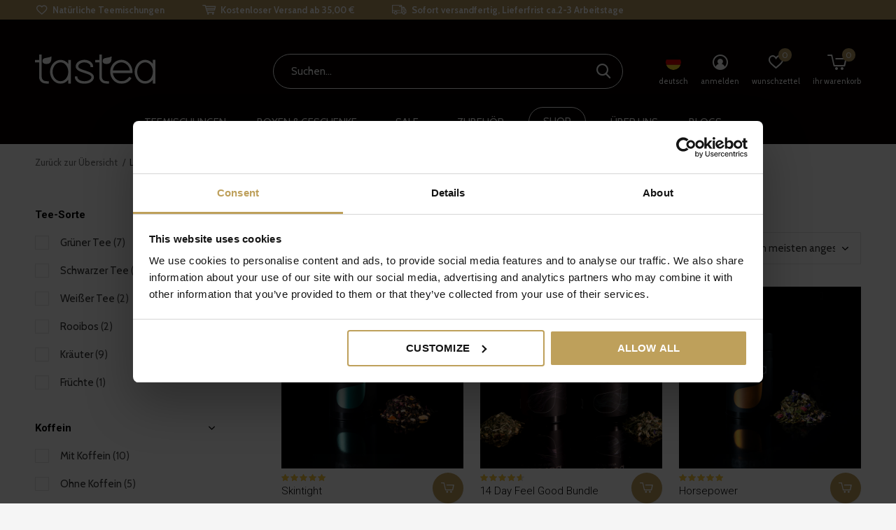

--- FILE ---
content_type: text/html;charset=utf-8
request_url: https://www.tastea.eu/de/leistungsstark/
body_size: 17524
content:
<!doctype html>
<html class="new  " lang="de" dir="ltr">
	<head>
                                                                                    	    	<link rel="alternate" hreflang="nl-nl" href="https://www.tastea.eu/nl/go/category/10998839" />
        	    	<link rel="alternate" hreflang="de-de" href="https://www.tastea.eu/de/go/category/10998839" />
        	    	<link rel="alternate" hreflang="en-en" href="https://www.tastea.eu/en/go/category/10998839" />
        	    	<link rel="alternate" hreflang="fr-fr" href="https://www.tastea.eu/fr/go/category/10998839" />
            <meta charset="utf-8"/>
<!-- [START] 'blocks/head.rain' -->
<!--

  (c) 2008-2026 Lightspeed Netherlands B.V.
  http://www.lightspeedhq.com
  Generated: 22-01-2026 @ 00:05:39

-->
<link rel="canonical" href="https://www.tastea.eu/de/leistungsstark/"/>
<link rel="alternate" href="https://www.tastea.eu/de/index.rss" type="application/rss+xml" title="Neue Produkte"/>
<meta name="robots" content="noodp,noydir"/>
<meta property="og:url" content="https://www.tastea.eu/de/leistungsstark/?source=facebook"/>
<meta property="og:site_name" content="Tastea B.V."/>
<meta property="og:title" content="Leistungsstark"/>
<meta property="og:description" content="Tastea ist spezialisiert auf luxuriöse Teemischungen, lose und Kräutertees, die etwas für Sie tun können. Bestellen Sie schnell und einfach in unserem prakt"/>
<script src="https://cdn.pushbird.com/fdc3651dc1a5468aa714080d2202b850/pushbird.js"></script>
<script src="https://www.powr.io/powr.js?external-type=lightspeed"></script>
<script src="https://cdn.webshopapp.com/shops/247669/themes/174090/assets/bm-custom-js.js"></script>
<script>
var test = 1;
</script>
<script src="https://facebook.dmwsconnector.nl/shop-assets/247669/capi.js?id=c2b0fa5db2a7a9235fc6f49632d27668"></script>
<!--[if lt IE 9]>
<script src="https://cdn.webshopapp.com/assets/html5shiv.js?2025-02-20"></script>
<![endif]-->
<!-- [END] 'blocks/head.rain' -->
		<meta charset="utf-8">
		<meta http-equiv="x-ua-compatible" content="ie=edge">
		<title>Leistungsstark - Tastea B.V.</title>
		<meta name="description" content="Tastea ist spezialisiert auf luxuriöse Teemischungen, lose und Kräutertees, die etwas für Sie tun können. Bestellen Sie schnell und einfach in unserem prakt">
		<meta name="keywords" content="Leistungsstark, Tastea, Tee, Tee, Teemischungen, Kräuter, losen Tee, Webshop, kaufen">
		<meta name="theme-color" content="#ffffff">
		<meta name="MobileOptimized" content="320">
		<meta name="HandheldFriendly" content="true">
		<meta name="viewport" content="width=device-width,initial-scale=1,maximum-scale=1,viewport-fit=cover,target-densitydpi=device-dpi,shrink-to-fit=no">
    <meta name="facebook-domain-verification" content="zzx7zsud4lvxs0obtacyq9lvn5le8k" />
						<link rel="preload" href="https://fonts.googleapis.com/css?family=Cabin:100,300,400,500,600,700,800,900%7CRoboto:100,300,400,500,600,700,800,900" as="style">
		<link rel="preload" as="style" href="https://cdn.webshopapp.com/shops/247669/themes/174090/assets/fixed.css?2025123111512220210105131059">
    <link rel="preload" as="style" href="https://cdn.webshopapp.com/shops/247669/themes/174090/assets/screen.css?2025123111512220210105131059">
		<link rel="preload" as="style" href="https://cdn.webshopapp.com/shops/247669/themes/174090/assets/override.css?2025123111512220210105131059">
		<link rel="preload" as="style" href="https://cdn.webshopapp.com/shops/247669/themes/174090/assets/custom.css?2025123111512220210105131059">
		<link rel="preload" as="font" href="https://cdn.webshopapp.com/shops/247669/themes/174090/assets/icomoon.woff2?2025123111512220210105131059">
		<link rel="preload" as="script" href="https://cdn.webshopapp.com/assets/jquery-1-9-1.js?2025-02-20">
				<link rel="preload" as="script" href="https://cdn.webshopapp.com/shops/247669/themes/174090/assets/scripts.js?2025123111512220210105131059">
		<link rel="preload" as="script" href="https://cdn.webshopapp.com/shops/247669/themes/174090/assets/custom.js?2025123111512220210105131059">
    		<link href="https://fonts.googleapis.com/css?family=Cabin:100,300,400,500,600,700,800,900%7CRoboto:100,300,400,500,600,700,800,900" rel="stylesheet" type="text/css">
		<link rel="stylesheet" media="screen" href="https://cdn.webshopapp.com/assets/gui-2-0.css?2025-02-20">
		<link rel="stylesheet" media="screen" href="https://cdn.webshopapp.com/assets/gui-responsive-2-0.css?2025-02-20">
    <link rel="stylesheet" media="screen" href="https://cdn.webshopapp.com/shops/247669/themes/174090/assets/fixed.css?2025123111512220210105131059">
		<link rel="stylesheet" media="screen" href="https://cdn.webshopapp.com/shops/247669/themes/174090/assets/screen.css?2025123111512220210105131059">
		<link rel="stylesheet" media="screen" href="https://cdn.webshopapp.com/shops/247669/themes/174090/assets/override.css?2025123111512220210105131059">
		<link rel="stylesheet" media="screen" href="https://cdn.webshopapp.com/shops/247669/themes/174090/assets/custom.css?2025123111512220210105131059">
		<link rel="icon" type="image/x-icon" href="https://cdn.webshopapp.com/shops/247669/themes/174090/v/249203/assets/favicon.png?20200928154723">
		<link rel="apple-touch-icon" href="https://cdn.webshopapp.com/shops/247669/themes/174090/assets/apple-touch-icon.png?2025123111512220210105131059">
		<link rel="mask-icon" href="https://cdn.webshopapp.com/shops/247669/themes/174090/assets/safari-pinned-tab.svg?2025123111512220210105131059" color="#000000">
		<link rel="manifest" href="https://cdn.webshopapp.com/shops/247669/themes/174090/assets/manifest.json?2025123111512220210105131059">
		<link rel="preconnect" href="https://ajax.googleapis.com">
		<link rel="preconnect" href="//cdn.webshopapp.com/">
		<link rel="preconnect" href="https://fonts.googleapis.com">
		<link rel="preconnect" href="https://fonts.gstatic.com" crossorigin>
		<link rel="dns-prefetch" href="https://ajax.googleapis.com">
		<link rel="dns-prefetch" href="//cdn.webshopapp.com/">	
		<link rel="dns-prefetch" href="https://fonts.googleapis.com">
		<link rel="dns-prefetch" href="https://fonts.gstatic.com" crossorigin>
    <script src="https://cdn.webshopapp.com/assets/jquery-1-9-1.js?2025-02-20"></script>
    <!--script async src="https://cdn.webshopapp.com/assets/jquery-ui-1-10-1.js?2025-02-20"></script!-->
		<meta name="msapplication-config" content="https://cdn.webshopapp.com/shops/247669/themes/174090/assets/browserconfig.xml?2025123111512220210105131059">
<meta property="og:title" content="Leistungsstark">
<meta property="og:type" content="website"> 
<meta property="og:description" content="Tastea ist spezialisiert auf luxuriöse Teemischungen, lose und Kräutertees, die etwas für Sie tun können. Bestellen Sie schnell und einfach in unserem prakt">
<meta property="og:site_name" content="Tastea B.V.">
<meta property="og:url" content="https://www.tastea.eu/">
<meta property="og:image" content="https://cdn.webshopapp.com/shops/247669/themes/174090/v/1256131/assets/banner-grid-banner-1-image.jpg?20220408160222">
<meta name="twitter:title" content="Leistungsstark">
<meta name="twitter:description" content="Tastea ist spezialisiert auf luxuriöse Teemischungen, lose und Kräutertees, die etwas für Sie tun können. Bestellen Sie schnell und einfach in unserem prakt">
<meta name="twitter:site" content="Tastea B.V.">
<meta name="twitter:card" content="https://cdn.webshopapp.com/shops/247669/themes/174090/assets/logo.png?2025123111512220210105131059">
<meta name="twitter:image" content="https://cdn.webshopapp.com/shops/247669/themes/174090/v/1256131/assets/banner-grid-banner-1-image.jpg?20220408160222">
<script type="application/ld+json">
  [
        {
      "@context": "http://schema.org/",
      "@type": "Organization",
      "url": "https://www.tastea.eu/",
      "name": "Tastea B.V.",
      "legalName": "Tastea B.V.",
      "description": "Tastea ist spezialisiert auf luxuriöse Teemischungen, lose und Kräutertees, die etwas für Sie tun können. Bestellen Sie schnell und einfach in unserem prakt",
      "logo": "https://cdn.webshopapp.com/shops/247669/themes/174090/assets/logo.png?2025123111512220210105131059",
      "image": "https://cdn.webshopapp.com/shops/247669/themes/174090/v/1256131/assets/banner-grid-banner-1-image.jpg?20220408160222",
      "contactPoint": {
        "@type": "ContactPoint",
        "contactType": "Customer service",
        "telephone": "+31 (0) 233033608"
      },
      "address": {
        "@type": "PostalAddress",
        "streetAddress": "A. Hofmanweg 42",
        "addressLocality": "",
        "postalCode": "2031 BL Haarlem ",
        "addressCountry": "DE"
      }
      ,
      "aggregateRating": {
          "@type": "AggregateRating",
          "bestRating": "5",
          "worstRating": "1",
          "ratingValue": "4.9",
          "reviewCount": "1332",
          "url":""
      }
         
    },
    { 
      "@context": "http://schema.org", 
      "@type": "WebSite", 
      "url": "https://www.tastea.eu/", 
      "name": "Tastea B.V.",
      "description": "Tastea ist spezialisiert auf luxuriöse Teemischungen, lose und Kräutertees, die etwas für Sie tun können. Bestellen Sie schnell und einfach in unserem prakt",
      "author": [
        {
          "@type": "Organization",
          "url": "https://www.dmws.nl/",
          "name": "DMWS B.V.",
          "address": {
            "@type": "PostalAddress",
            "streetAddress": "Klokgebouw 195 (Strijp-S)",
            "addressLocality": "Eindhoven",
            "addressRegion": "NB",
            "postalCode": "5617 AB",
            "addressCountry": "NL"
          }
        }
      ]
    }
  ]
</script>        
   
    <!-- Start VWO Async SmartCode -->

<link rel="preconnect" href=https://dev.visualwebsiteoptimizer.com />

<script type='text/javascript' id='vwoCode'>

window._vwo_code || (function() {

var account_id=741209,

version=2.0,

settings_tolerance=2000,

hide_element='body',

hide_element_style = 'opacity:0 !important;filter:alpha(opacity=0) !important;background:none !important',

/* DO NOT EDIT BELOW THIS LINE */

f=false,d=document,v=d.querySelector('#vwoCode'),cK='_vwo_'+account_id+'_settings',cc={};try{var c=JSON.parse(localStorage.getItem('_vwo_'+account_id+'_config'));cc=c&&typeof c==='object'?c:{}}catch(e){}var stT=cc.stT==='session'?window.sessionStorage:window.localStorage;code={use_existing_jquery:function(){return typeof use_existing_jquery!=='undefined'?use_existing_jquery:undefined},library_tolerance:function(){return typeof library_tolerance!=='undefined'?library_tolerance:undefined},settings_tolerance:function(){return cc.sT||settings_tolerance},hide_element_style:function(){return'{'+(cc.hES||hide_element_style)+'}'},hide_element:function(){return typeof cc.hE==='string'?cc.hE:hide_element},getVersion:function(){return version},finish:function(){if(!f){f=true;var e=d.getElementById('_vis_opt_path_hides');if(e)e.parentNode.removeChild(e)}},finished:function(){return f},load:function(e){var t=this.getSettings(),n=d.createElement('script'),i=this;if(t){n.textContent=t;d.getElementsByTagName('head')[0].appendChild(n);if(!window.VWO||VWO.caE){stT.removeItem(cK);i.load(e)}}else{n.fetchPriority='high';n.src=e;n.type='text/javascript';n.onerror=function(){_vwo_code.finish()};d.getElementsByTagName('head')[0].appendChild(n)}},getSettings:function(){try{var e=stT.getItem(cK);if(!e){return}e=JSON.parse(e);if(Date.now()>e.e){stT.removeItem(cK);return}return e.s}catch(e){return}},init:function(){if(d.URL.indexOf('__vwo_disable__')>-1)return;var e=this.settings_tolerance();window._vwo_settings_timer=setTimeout(function(){_vwo_code.finish();stT.removeItem(cK)},e);var t=d.currentScript,n=d.createElement('style'),i=this.hide_element(),r=t&&!t.async&&i?i+this.hide_element_style():'',o=d.getElementsByTagName('head')[0];n.setAttribute('id','_vis_opt_path_hides');v&&n.setAttribute('nonce',v.nonce);n.setAttribute('type','text/css');if(n.styleSheet)n.styleSheet.cssText=r;else n.appendChild(d.createTextNode(r));o.appendChild(n);this.load('https://dev.visualwebsiteoptimizer.com/j.php?a='+account_id+'&u='+encodeURIComponent(d.URL)+'&vn='+version)}};window._vwo_code=code;code.init();})();

</script>

<!-- End VWO Async SmartCode -->
    
  
<script>
// Mobile menu fix - 03-may-2023
function loadMobileNav() {
    const mobileMainMenu = document.querySelector('nav#mobile ul.menu-main');
    const mobileMenu = document.querySelector('nav#mobile');

    if (mobileMenu) {
        mobileMenu.querySelector('br').remove();
        let createLogo = document.createElement('img');
        let createAnchor = document.createElement('a');
        createAnchor.href = '/';

        createLogo.src = 'https://cdn.webshopapp.com/shops/304096/files/332579403/tastea-logo.svg';
        createLogo.alt = 'Tastea - Luxe &amp; natuurlijke thee | Goed voor Mind, Body &amp; Soul';
        createLogo.width = "140";
        createLogo.height = "auto";
        createLogo.style.cssText = "margin: 20px 0 0 20px";

        createAnchor.appendChild(createLogo)
        mobileMenu.appendChild(createAnchor);
    }
    function sortMenuItems(element, title) {
        if (element.querySelector('a.toggle')) {
            element.querySelector('a.toggle').style.cssText = "width:100%;"
        }
        if (mobileMainMenu.querySelector('li.menu-tools')) {
            mobileMainMenu.querySelector('li.menu-tools').style.order = '99';
        }

        if (element) {
            if (title.toLowerCase() === 'theeblends') {
                element.style.order = '-1';
                element.querySelector('a.toggle').remove();
            }
            else if (title.toLowerCase() === 'theelijnen') {
                element.querySelector('a').style.cssText = "order: 0; padding-left: 50px;"
            }
            else if (title.toLowerCase() === 'soorten') {
                element.querySelector('a').style.cssText = "order: 1; padding-left: 50px;"
            }
            else if (title.toLowerCase() === 'boxen & gifts') {
                element.style.order = '2'
            }
            else if (title.toLowerCase() === 'accessoires') {
                element.style.order = '3'
            }
            else if (title.toLowerCase() === 'ontdek alles') {
                element.style.order = '4'
            }
            else if (title.toLowerCase() === 'over ons') {
                element.style.order = '5'
            }
            else if (title.toLowerCase() === 'blogs') {
                element.style.order = '6'
            }
        }
    }

    if (mobileMainMenu) {
        mobileMainMenu.style.cssText = "display: flex; flex-direction: column;"
        const items = mobileMainMenu.querySelectorAll('li.menu-uppercase')

        items.forEach((element) => {
            let title = element.querySelector('a').innerText
            if (title.toLowerCase() === 'theeblends') {
                element.classList.remove('phone-hide');
            }

        sortMenuItems(element, title)
        });
    };

}

window.addEventListener('load', loadMobileNav);
  
  
  
</script>

      <!-- Google Tag Manager DB -->
    <script>(function(w,d,s,l,i){w[l]=w[l]||[];w[l].push({'gtm.start':
                new Date().getTime(),event:'gtm.js'});var f=d.getElementsByTagName(s)[0],
            j=d.createElement(s),dl=l!='dataLayer'?'&l='+l:'';j.async=true;j.src=
            'https://www.googletagmanager.com/gtm.js?id='+i+dl;f.parentNode.insertBefore(j,f);
        })(window,document,'script','dataLayer','GTM-56RSJ3N');</script>
    <!-- End Google Tag Manager DB -->
    <script>
      $(document).ready(function(){
        // 1
              gtag('consent', 'update', {
         'ad_storage': 'granted',
         'analytics_storage': 'granted',
         'personalization_storage': 'granted',
         'functional_storage': 'granted'
        });
     
    });
 </script>
	</head>
	<body>
    <!-- Google Tag Manager (noscript) DB -->
		<noscript><iframe src="https://www.googletagmanager.com/ns.html?id=GTM-56RSJ3N"
                  height="0" width="0" style="display:none;visibility:hidden"></iframe></noscript>
				<!-- End Google Tag Manager (noscript) DB -->
  	    <ul class="hidden-data hidden"><li>247669</li><li>174090</li><li>ja</li><li>de</li><li>live</li><li>info//tastea/eu</li><li>https://www.tastea.eu/de/</li></ul><div id="root" ><header id="top" class="v2 static"><p id="logo" ><a href="https://www.tastea.eu/de/" accesskey="h"><img src="https://cdn.webshopapp.com/shops/304096/files/332582160/tastea-logo-white.svg" alt="Natural &amp; luxury tea for mind, body &amp; soul"></a></p><nav id="skip"><ul><li><a href="#nav" accesskey="n">Ga naar navigatie (n)</a></li><li><a href="#content" accesskey="c">Ga naar inhoud (c)</a></li><li><a href="#footer" accesskey="f">Ga naar footer (f)</a></li></ul></nav><nav id="nav" aria-label="" class=""><p id="logo" ><a href="https://www.tastea.eu/de/" accesskey="h"><img src="https://cdn.webshopapp.com/shops/304096/files/332582160/tastea-logo-white.svg" alt="Natural &amp; luxury tea for mind, body &amp; soul"></a></p><ul class="menu-main"><li class=" phone-hide menu-uppercase "><a  href="https://www.tastea.eu/de/theeblends/">Teemischungen</a><ul id="nav-mega-2"><li class="megamenu-main"><ul class="megamenu-sub"><li class="megamenu-head">Tees</li><li><a href="https://www.tastea.eu/de/schwarzer-tee/">Schwarz</a></li><li><a href="https://www.tastea.eu/de/weisser-tee/">Weiß</a></li><li><a href="https://www.tastea.eu/de/gruener-tee/">Grün</a></li><li><a href="https://www.tastea.eu/de/kraeutertee/">Kräuter</a></li><li><a href="https://www.tastea.eu/de/fruechtetee/">Früchte</a></li><li><a href="https://www.tastea.eu/de/rooibos/">Rooibos</a></li><li><a href="https://www.tastea.eu/de/oolong/">Oolong</a></li><li><a href="https://www.tastea.eu/de/matcha/">Matcha</a></li></ul><ul class="megamenu-sub"><li class="megamenu-head">Teelinien</li><li><a href="https://www.tastea.eu/de/tastea-essentials/">Essentials</a></li><li><a href="https://www.tastea.eu/de/tastea-exceptional/">Exceptional</a></li><li><a href="https://www.tastea.eu/de/tastea-conscious/">Conscious</a></li><li><a href="https://www.tastea.eu/de/detox-tee/">Teatox</a></li><li><a href="https://www.tastea.eu/de/iced-tea/"> Iced Tea</a></li><li><a href="https://www.tastea.eu/de/kids/">Kids</a></li></ul></li></ul><li><li class="  menu-uppercase "><a  href="https://www.tastea.eu/de/giftboxen/">Boxen &amp; Geschenke</a><ul><li><a href="https://www.tastea.eu/de/proefpakket/">Musterpakete</a></li><li><a href="https://www.tastea.eu/de/tastea-giftcard/">Geschenkkarten</a></li><li><a href="https://www.tastea.eu/de/giftboxen/">Giftboxen</a></li><li><a href="https://www.tastea.eu/de/bundles/">Bundles</a></li></ul><li><li class="  menu-uppercase order-3"><a class="overlay-g" href="https://www.tastea.eu/de/sale/">Sale</a><li><li class="  menu-uppercase "><a  href="https://www.tastea.eu/de/accessoires/"> Zubehör</a><ul><li><a href="https://www.tastea.eu/de/theebeker/">Theebeker</a></li><li><a href="https://www.tastea.eu/de/thermobeker-luxovius.html">Thermosbecher</a></li><li><a href="https://www.tastea.eu/de/teegeschirr/">Teezubereitung</a></li><li><a href="https://www.tastea.eu/de/matchazubereitung/">Matcha zubereidung </a></li><li><a href="https://www.tastea.eu/de/komponenten/">Komponenten</a></li></ul><li><li class="  menu-uppercase phone-hide menu-megamenu bordered"><a  href="https://www.tastea.eu/de/collection/">Shop</a><li><li class="  menu-uppercase "><a  href="https://www.tastea.eu/de/service/about/">Über uns</a><ul><li><a href="https://www.tastea.eu/de/service/about/">Über uns</a></li><li><a href="https://www.tastea.eu/de/loyaltea/">Loyaltea</a></li><li><a style="font-weight: bold;" href="https://www.tastea.eu/de/duurzaamheid/">Nachhaltigkeit</a></li><li><a href="https://www.tastea.eu/de/duurzaamheid/herkomst-thee/"> Herkunft Tee</a></li><li><a href="https://www.tastea.eu/de/duurzaamheid/tastea-blik/"> schmecken sehen</a></li><li><a href="https://www.tastea.eu/de/duurzaamheid/verzending/">Versenden</a></li><li><a href="https://www.tastea.eu/de/duurzaamheid/sociale-werkplaats/"> Sozialer Arbeitsplatz</a></li></ul><li><li class="  menu-uppercase "><a  href="https://www.tastea.eu/de/blogs/blog/">Blogs</a><li></ul><ul><li class="search"><a href="./"><i style="color:#fff" class="icon-zoom2"></i><span>suchen</span></a></li><li class="d-none mobile-only"><a href="https://www.tastea.eu/de/cart/"><i style="color:#fff" class="icon-cart5"></i><span class="no">0</span></a></li><li class="lang"><a class="nl" href="./"><img src="https://cdn.webshopapp.com/shops/247669/themes/174090/assets/flag-de.svg?2025123111512220210105131059" alt="Deutsch" width="22" height="22"><span>deutsch</span></a><ul><li><a title="Nederlands" lang="nl" href="https://www.tastea.eu/nl/go/category/10998839"><img src="https://cdn.webshopapp.com/shops/247669/themes/174090/assets/flag-nl.svg?2025123111512220210105131059" alt="Nederlands" width="18" height="18"><span>Nederlands</span></a></li><li><a title="Deutsch" lang="de" href="https://www.tastea.eu/de/go/category/10998839"><img src="https://cdn.webshopapp.com/shops/247669/themes/174090/assets/flag-de.svg?2025123111512220210105131059" alt="Deutsch" width="18" height="18"><span>Deutsch</span></a></li><li><a title="English" lang="en" href="https://www.tastea.eu/en/go/category/10998839"><img src="https://cdn.webshopapp.com/shops/247669/themes/174090/assets/flag-en.svg?2025123111512220210105131059" alt="English" width="18" height="18"><span>English</span></a></li><li><a title="Français" lang="fr" href="https://www.tastea.eu/fr/go/category/10998839"><img src="https://cdn.webshopapp.com/shops/247669/themes/174090/assets/flag-fr.svg?2025123111512220210105131059" alt="Français" width="18" height="18"><span>Français</span></a></li></ul></li><li class="login"><a href=""><i class="icon-user-circle"></i><span>anmelden</span></a></li><li class="fav"><a class="open-login"><i class="icon-heart-strong"></i><span>wunschzettel</span><span class="no items" data-wishlist-items>0</span></a></li><li class="nav-cart"><a href="https://www.tastea.eu/de/cart/"><i class="icon-cart5"></i><span>ihr warenkorb</span><span class="no">0</span></a></li></ul></nav><div class="bar"><ul class="list-usp"><li><i class="icon-heart-outline"></i> Natürliche Teemischungen</li><li><i class="icon-cart"></i>  Kostenloser Versand ab 35,00 €</li><li><i class="icon-truck"></i> Sofort versandfertig, Lieferfrist ca.2-3 Arbeitstage</li></ul></div><p class="announcement">
      GRATIS VERZENDING VANAF €80,00 | <a href="https://www.tastea.eu/nl/service/privacy-policy/">TASTEA PRIVACY POLICY</a><a class="close" href="./"></a></p><form action="https://www.tastea.eu/de/search/" method="get" id="formSearch" data-search-type="desktop"><p><label for="q">Suchen...</label><input id="q" name="q" type="search" value="" autocomplete="off" required data-input="desktop"><button type="submit">Suchen</button></p><div class="search-autocomplete" data-search-type="desktop"><ul class="list-cart small m20"></ul><h2>Vorschläge</h2><ul class="list-box"><li><a href="https://www.tastea.eu/de/tags/aloha/">aloha</a></li><li><a href="https://www.tastea.eu/de/tags/vera/">vera</a></li></ul></div></form><div class="module-product-bar"><figure><img src="https://dummyimage.com/45x45/fff.png/fff" data-src="https://cdn.webshopapp.com/assets/blank.gif?2025-02-20" alt="" width="45" height="45"></figure><h3></h3><p class="price">
      €0,00
          </p><p class="link-btn"><a disabled>Nicht auf Lager</a></p></div></header><main id="content"><nav class="nav-breadcrumbs mobile-hide"><ul><li><a href="https://www.tastea.eu/de/collection/">Zurück zur Übersicht</a></li><li>Leistungsstark</li></ul></nav><div class="cols-c "><article><header><h1 class="m20">Leistungsstark</h1><p class="link-btn wide desktop-hide"><a href="./" class="b toggle-filters">Filter</a></p></header><form action="https://www.tastea.eu/de/leistungsstark/" method="get" class="form-sort" id="filter_form"><h5 style="z-index: 45;" class="mobile-hide">14 Produkte</h5><p class="blank strong"><label for="limit">Anzeigen:</label><select id="limit" name="limit" onchange="$('#formSortModeLimit').submit();"><option value="12">12</option><option value="24" selected="selected">24</option><option value="36">36</option><option value="72">72</option></select></p><p class="text-right"><label class="hidden" for="sort">Sortieren nach:</label><select id="sortselect" name="sort"><option value="sort-by" selected disabled>Sortieren nach</option><option value="default">Standard</option><option value="popular" selected="selected">Am meisten angesehen</option><option value="newest">Neueste Produkte</option><option value="lowest">Niedrigster Preis</option><option value="highest">Höchster Preis</option><option value="asc">Name aufsteigend</option><option value="desc">Name absteigend</option></select></p></form><ul class="list-collection  "><li class="no-second  " data-url="https://www.tastea.eu/de/skintight.html?format=json" data-image-size="410x610x"><div class="img"><figure><a href="https://www.tastea.eu/de/skintight.html"><img src="https://dummyimage.com/660x660/fff.png/fff" data-src="https://cdn.webshopapp.com/shops/247669/files/352763356/660x660x1/skintight.jpg" alt="Skintight" width="310" height="430" class="first-image"></a></figure></div><ul class="label"><li class="overlay-c mobile-hide">Sale</li><li class="overlay-c fill">-30%</li></ul><p class="add-to-cart-btn"><a href="https://www.tastea.eu/de/cart/add/117020276/" class="add-to-cart"><i class="icon-cart5"></i></a></p><p class="rating-a b" data-val="4.9" data-of="5"></p><h3 class="mobile-nobrand"><a href="https://www.tastea.eu/de/skintight.html">Skintight</a></h3><h4 class="collection-desc">Pu Erh Tee mit Ingwer </h4><p class="price"><span>€27,95</span>€19,57
          </p></li><li class="no-second  " data-url="https://www.tastea.eu/de/14-day-feel-good-bundle.html?format=json" data-image-size="410x610x"><div class="img"><figure><a href="https://www.tastea.eu/de/14-day-feel-good-bundle.html"><img src="https://dummyimage.com/660x660/fff.png/fff" data-src="https://cdn.webshopapp.com/shops/247669/files/436451935/660x660x1/14-day-feel-good-bundle.jpg" alt="14 Day Feel Good Bundle" width="310" height="430" class="first-image"></a></figure></div><ul class="label"></ul><p class="add-to-cart-btn"><a href="https://www.tastea.eu/de/cart/add/270237054/" class="add-to-cart"><i class="icon-cart5"></i></a></p><p class="rating-a b" data-val="4.55" data-of="5"></p><h3 class="mobile-nobrand"><a href="https://www.tastea.eu/de/14-day-feel-good-bundle.html">14 Day Feel Good Bundle</a></h3><h4 class="collection-desc">14-tägige Teekur</h4><p class="price">€22,95
          </p></li><li class="no-second  " data-url="https://www.tastea.eu/de/horsepower.html?format=json" data-image-size="410x610x"><div class="img"><figure><a href="https://www.tastea.eu/de/horsepower.html"><img src="https://dummyimage.com/660x660/fff.png/fff" data-src="https://cdn.webshopapp.com/shops/247669/files/352778300/660x660x1/horsepower.jpg" alt="Horsepower" width="310" height="430" class="first-image"></a></figure></div><ul class="label"><li class="overlay-c mobile-hide">Sale</li><li class="overlay-c fill">-55%</li></ul><p class="add-to-cart-btn"><a href="https://www.tastea.eu/de/cart/add/117020273/" class="add-to-cart"><i class="icon-cart5"></i></a></p><p class="rating-a b" data-val="4.9" data-of="5"></p><h3 class="mobile-nobrand"><a href="https://www.tastea.eu/de/horsepower.html">Horsepower</a></h3><h4 class="collection-desc">Grüner Tee mit Himbeere für mehr Energie </h4><p class="price"><span>€27,95</span>€12,57
          </p></li><li class="no-second  " data-url="https://www.tastea.eu/de/gentle-ginger.html?format=json" data-image-size="410x610x"><div class="img"><figure><a href="https://www.tastea.eu/de/gentle-ginger.html"><img src="https://dummyimage.com/660x660/fff.png/fff" data-src="https://cdn.webshopapp.com/shops/247669/files/437134332/660x660x1/gentle-ginger.jpg" alt="Gentle Ginger" width="310" height="430" class="first-image"></a></figure></div><ul class="label"></ul><p class="add-to-cart-btn"><a href="https://www.tastea.eu/de/cart/add/288309600/" class="add-to-cart"><i class="icon-cart5"></i></a></p><p class="rating-a b" data-val="0" data-of="5"></p><h3 class="mobile-nobrand"><a href="https://www.tastea.eu/de/gentle-ginger.html">Gentle Ginger</a></h3><h4 class="collection-desc">Ingwertee mit Rosenblättern</h4><p class="price">€17,95
          </p></li><li class="no-second  " data-url="https://www.tastea.eu/de/14-day-feel-good-box.html?format=json" data-image-size="410x610x"><div class="img"><figure><a href="https://www.tastea.eu/de/14-day-feel-good-box.html"><img src="https://dummyimage.com/660x660/fff.png/fff" data-src="https://cdn.webshopapp.com/shops/247669/files/416152784/660x660x1/14-day-feel-good-box.jpg" alt="14 Day Feel Good Box" width="310" height="430" class="first-image"></a></figure></div><ul class="label"></ul><p class="add-to-cart-btn"><a href="https://www.tastea.eu/de/cart/add/270237060/" class="add-to-cart"><i class="icon-cart5"></i></a></p><p class="rating-a b" data-val="0" data-of="5"></p><h3 class="mobile-nobrand"><a href="https://www.tastea.eu/de/14-day-feel-good-box.html">14 Day Feel Good Box</a></h3><h4 class="collection-desc">14-tägige Teekur</h4><p class="price">€39,95
          </p></li><li class="no-second  " data-url="https://www.tastea.eu/de/matcha-body-booster.html?format=json" data-image-size="410x610x"><div class="img"><figure><a href="https://www.tastea.eu/de/matcha-body-booster.html"><img src="https://dummyimage.com/660x660/fff.png/fff" data-src="https://cdn.webshopapp.com/shops/247669/files/391170987/660x660x1/matcha-body-booster.jpg" alt="Matcha Body Booster" width="310" height="430" class="first-image"></a></figure></div><ul class="label"></ul><p class="add-to-cart-btn"><a href="https://www.tastea.eu/de/cart/add/257132261/" class="add-to-cart"><i class="icon-cart5"></i></a></p><p class="rating-a b" data-val="4.6" data-of="5"></p><h3 class="mobile-nobrand"><a href="https://www.tastea.eu/de/matcha-body-booster.html">Matcha Body Booster</a></h3><h4 class="collection-desc">Grüner und weißer Tee mit Matcha für Körper und Geist </h4><p class="price">€19,95
          </p></li><li class="no-second  " data-url="https://www.tastea.eu/de/ohmmm.html?format=json" data-image-size="410x610x"><div class="img"><figure><a href="https://www.tastea.eu/de/ohmmm.html"><img src="https://dummyimage.com/660x660/fff.png/fff" data-src="https://cdn.webshopapp.com/shops/247669/files/385145385/660x660x1/ohmmm.jpg" alt="Ohmmm..." width="310" height="430" class="first-image"></a></figure></div><ul class="label"></ul><p class="add-to-cart-btn"><a href="https://www.tastea.eu/de/cart/add/249822006/" class="add-to-cart"><i class="icon-cart5"></i></a></p><p class="rating-a b" data-val="4.35" data-of="5"></p><h3 class="mobile-nobrand"><a href="https://www.tastea.eu/de/ohmmm.html">Ohmmm...</a></h3><h4 class="collection-desc"> Kräutertee mit Lakritze für die richtige Balance</h4><p class="price">€22,95
          </p></li><li class="no-second  " data-url="https://www.tastea.eu/de/sunday-selfcare-bundle.html?format=json" data-image-size="410x610x"><div class="img"><figure><a href="https://www.tastea.eu/de/sunday-selfcare-bundle.html"><img src="https://dummyimage.com/660x660/fff.png/fff" data-src="https://cdn.webshopapp.com/shops/247669/files/428317025/660x660x1/sunday-selfcare-bundle.jpg" alt="Sunday Selfcare Bundle" width="310" height="430" class="first-image"></a></figure></div><ul class="label"></ul><p class="add-to-cart-btn"><a href="https://www.tastea.eu/de/cart/add/280807362/" class="add-to-cart"><i class="icon-cart5"></i></a></p><p class="rating-a b" data-val="0" data-of="5"></p><h3 class="mobile-nobrand"><a href="https://www.tastea.eu/de/sunday-selfcare-bundle.html">Sunday Selfcare Bundle</a></h3><h4 class="collection-desc">Voller Liebe</h4><p class="price">€34,95
          </p></li><li class="no-second  " data-url="https://www.tastea.eu/de/chai-of-the-tiger.html?format=json" data-image-size="410x610x"><div class="img"><figure><a href="https://www.tastea.eu/de/chai-of-the-tiger.html"><img src="https://dummyimage.com/660x660/fff.png/fff" data-src="https://cdn.webshopapp.com/shops/247669/files/397162669/660x660x1/chai-of-the-tiger.jpg" alt="Chai Of The Tiger" width="310" height="430" class="first-image"></a></figure></div><ul class="label"></ul><p class="add-to-cart-btn"><a href="https://www.tastea.eu/de/cart/add/250398102/" class="add-to-cart"><i class="icon-cart5"></i></a></p><p class="rating-a b" data-val="5" data-of="5"></p><h3 class="mobile-nobrand"><a href="https://www.tastea.eu/de/chai-of-the-tiger.html">Chai Of The Tiger</a></h3><h4 class="collection-desc">Schwarzer Chai-Tee mit Zimt und Anis</h4><p class="price">€13,95
          </p></li><li class="no-second  " data-url="https://www.tastea.eu/de/ginger-explosion.html?format=json" data-image-size="410x610x"><div class="img"><figure><a href="https://www.tastea.eu/de/ginger-explosion.html"><img src="https://dummyimage.com/660x660/fff.png/fff" data-src="https://cdn.webshopapp.com/shops/247669/files/393899557/660x660x1/ginger-explosion.jpg" alt="Ginger Explosion" width="310" height="430" class="first-image"></a></figure></div><ul class="label"></ul><p class="add-to-cart-btn"><a href="https://www.tastea.eu/de/cart/add/253764812/" class="add-to-cart"><i class="icon-cart5"></i></a></p><p class="rating-a b" data-val="4.65" data-of="5"></p><h3 class="mobile-nobrand"><a href="https://www.tastea.eu/de/ginger-explosion.html">Ginger Explosion</a></h3><h4 class="collection-desc">Ingwertee mit rotem Pfeffer</h4><p class="price">€17,95
          </p></li><li class="no-second  " data-url="https://www.tastea.eu/de/energy-boost.html?format=json" data-image-size="410x610x"><div class="img"><figure><a href="https://www.tastea.eu/de/energy-boost.html"><img src="https://dummyimage.com/660x660/fff.png/fff" data-src="https://cdn.webshopapp.com/shops/247669/files/352805387/660x660x1/energy-boost.jpg" alt="Energy Boost" width="310" height="430" class="first-image"></a></figure></div><ul class="label"></ul><p class="add-to-cart-btn"><a href="https://www.tastea.eu/de/cart/add/117020270/" class="add-to-cart"><i class="icon-cart5"></i></a></p><p class="rating-a b" data-val="5" data-of="5"></p><h3 class="mobile-nobrand"><a href="https://www.tastea.eu/de/energy-boost.html">Energy Boost</a></h3><h4 class="collection-desc">Kräutertee mit Orangenstücken für mehr Energie </h4><p class="price">€27,95
          </p></li><li class="no-second  " data-url="https://www.tastea.eu/de/day-and-night-bundle.html?format=json" data-image-size="410x610x"><div class="img"><figure><a href="https://www.tastea.eu/de/day-and-night-bundle.html"><img src="https://dummyimage.com/660x660/fff.png/fff" data-src="https://cdn.webshopapp.com/shops/247669/files/434572198/660x660x1/day-and-night-bundle.jpg" alt="Day And Night Bundle" width="310" height="430" class="first-image"></a></figure></div><ul class="label"></ul><p class="add-to-cart-btn"><a href="https://www.tastea.eu/de/cart/add/284858284/" class="add-to-cart"><i class="icon-cart5"></i></a></p><p class="rating-a b" data-val="0" data-of="5"></p><h3 class="mobile-nobrand"><a href="https://www.tastea.eu/de/day-and-night-bundle.html">Day And Night Bundle</a></h3><h4 class="collection-desc">Liefert Energie für den Tag und Entspannung für die Nacht</h4><p class="price">€39,95
          </p></li><li class="no-second  " data-url="https://www.tastea.eu/de/limited-edition-netflix-and-chill-box.html?format=json" data-image-size="410x610x"><div class="img"><figure><a href="https://www.tastea.eu/de/limited-edition-netflix-and-chill-box.html"><img src="https://dummyimage.com/660x660/fff.png/fff" data-src="https://cdn.webshopapp.com/shops/247669/files/434572470/660x660x1/limited-edition-netflix-and-chill-box.jpg" alt="Limited Edition Netflix And Chill Box" width="310" height="430" class="first-image"></a></figure></div><ul class="label"></ul><p class="add-to-cart-btn"><a href="https://www.tastea.eu/de/cart/add/284916167/" class="add-to-cart"><i class="icon-cart5"></i></a></p><p class="rating-a b" data-val="0" data-of="5"></p><h3 class="mobile-nobrand"><a href="https://www.tastea.eu/de/limited-edition-netflix-and-chill-box.html">Limited Edition Netflix And Chill Box</a></h3><h4 class="collection-desc">Netflixen und Chill bei mir zu Hause?</h4><p class="price">€49,95
          </p></li><li class="no-second  " data-url="https://www.tastea.eu/de/super-matcha-bundle.html?format=json" data-image-size="410x610x"><div class="img"><figure><a href="https://www.tastea.eu/de/super-matcha-bundle.html"><img src="https://dummyimage.com/660x660/fff.png/fff" data-src="https://cdn.webshopapp.com/shops/247669/files/434572107/660x660x1/super-matcha-bundle.jpg" alt="Super Matcha Bundle" width="310" height="430" class="first-image"></a></figure></div><ul class="label"></ul><p class="add-to-cart-btn"><a href="https://www.tastea.eu/de/cart/add/284857419/" class="add-to-cart"><i class="icon-cart5"></i></a></p><p class="rating-a b" data-val="0" data-of="5"></p><h3 class="mobile-nobrand"><a href="https://www.tastea.eu/de/super-matcha-bundle.html">Super Matcha Bundle</a></h3><h4 class="collection-desc">Das Super Matcha Paar</h4><p class="price">€34,95
          </p></li></ul><hr><footer class="text-center m70"><p>14 von 14 Produkten gesehen</p></footer></article><aside><form action="https://www.tastea.eu/de/leistungsstark/" method="get" class="form-filter" id="filter_form"><h5 class="desktop-hide">Filtern nach</h5><input type="hidden" name="limit" value="24" id="filter_form_limit_vertical" /><input type="hidden" name="sort" value="popular" id="filter_form_sort_vertical" /><h5 class="toggle ">Tee-Sorte</h5><ul class=""><li><input id="filter_vertical_774850" type="checkbox" name="filter[]" value="774850" ><label for="filter_vertical_774850">
          Grüner Tee <span>(7)</span></label></li><li><input id="filter_vertical_774851" type="checkbox" name="filter[]" value="774851" ><label for="filter_vertical_774851">
          Schwarzer Tee <span>(3)</span></label></li><li><input id="filter_vertical_774852" type="checkbox" name="filter[]" value="774852" ><label for="filter_vertical_774852">
          Weißer Tee <span>(2)</span></label></li><li><input id="filter_vertical_774854" type="checkbox" name="filter[]" value="774854" ><label for="filter_vertical_774854">
          Rooibos <span>(2)</span></label></li><li><input id="filter_vertical_774855" type="checkbox" name="filter[]" value="774855" ><label for="filter_vertical_774855">
          Kräuter <span>(9)</span></label></li><li><input id="filter_vertical_774856" type="checkbox" name="filter[]" value="774856" ><label for="filter_vertical_774856">
          Früchte <span>(1)</span></label></li></ul><h5 class="toggle ">Koffein</h5><ul class=""><li><input id="filter_vertical_774857" type="checkbox" name="filter[]" value="774857" ><label for="filter_vertical_774857">
          Mit Koffein <span>(10)</span></label></li><li><input id="filter_vertical_774858" type="checkbox" name="filter[]" value="774858" ><label for="filter_vertical_774858">
          Ohne Koffein <span>(5)</span></label></li></ul><h5 class="toggle ">Tee für</h5><ul class=""><li><input id="filter_vertical_774829" type="checkbox" name="filter[]" value="774829" ><label for="filter_vertical_774829">
          Den ganzen Tag <span>(7)</span></label></li><li><input id="filter_vertical_774834" type="checkbox" name="filter[]" value="774834" ><label for="filter_vertical_774834">
          Entgiftung <span>(4)</span></label></li><li><input id="filter_vertical_774838" type="checkbox" name="filter[]" value="774838" ><label for="filter_vertical_774838">
          Mehr Energie <span>(6)</span></label></li><li><input id="filter_vertical_774835" type="checkbox" name="filter[]" value="774835" ><label for="filter_vertical_774835">
          Zusätzliche Entspannung <span>(2)</span></label></li><li><input id="filter_vertical_846153" type="checkbox" name="filter[]" value="846153" ><label for="filter_vertical_846153">
          Besseren Schlaf <span>(1)</span></label></li><li><input id="filter_vertical_774842" type="checkbox" name="filter[]" value="774842" ><label for="filter_vertical_774842">
          Eine höhere Libido <span>(1)</span></label></li><li><input id="filter_vertical_774836" type="checkbox" name="filter[]" value="774836" ><label for="filter_vertical_774836">
          Zusätzliche Konzentration <span>(1)</span></label></li></ul></form></aside></div></main><form action="https://www.tastea.eu/de/account/loginPost/" method="post" id="login"><h5>anmelden</h5><p><label for="lc">E-Mail-Adresse</label><input type="email" id="lc" name="email" autocomplete='email' placeholder="E-Mail-Adresse" required></p><p><label for="ld">Passwort</label><input type="password" id="ld" name="password" autocomplete='current-password' placeholder="Passwort" required><a href="https://www.tastea.eu/de/account/password/">Passwort vergessen?</a></p><p><button class="side-login-button" type="submit">anmelden</button></p><footer><ul class="list-checks"><li>Alle Ihre Bestellungen und Rücksendungen an einem Ort</li><li>Der Bestellvorgang ist noch schneller</li><li>Ihr Einkaufswagen wird immer und überall gespeichert</li></ul><p class="link-btn"><a class="" href="https://www.tastea.eu/de/account/register/">Benutzerkonto anlegen</a></p></footer><input type="hidden" name="key" value="9b81e918bbad6066209a2e8ace1afcf3" /><input type="hidden" name="type" value="login" /></form><p id="compare-btn" ><a class="open-compare"><i class="icon-compare"></i><span>vergleichen</span><span class="compare-items" data-compare-items>0</span></a></p><aside id="compare"><h5>Produkte vergleichen</h5><ul class="list-cart compare-products"></ul><p class="submit"><span>You can compare a maximum of 5 products</span><a href="https://www.tastea.eu/de/compare/">Vergleich starten</a></p></aside><footer id="footer"><form id="formNewsletter" action="https://www.tastea.eu/de/account/newsletter/" method="post" class="form-newsletter"><input type="hidden" name="key" value="9b81e918bbad6066209a2e8ace1afcf3" /><h2 class="gui-page-title">Jetzt anmelden für unseren Newsletter</h2><p>Und erhalten Sie 5 € Rabatt auf Ihre nächste Bestellung!</p><p><label for="formNewsletterEmail">E-Mail-Addresse</label><input type="email" id="formNewsletterEmail" name="email" required><button type="submit" class="submit-newsletter">Abonnieren</button></p></form><nav><div><h3>Kundendienst</h3><ul><li><a href="https://www.tastea.eu/de/service/about/">Über uns</a></li><li><a href="https://www.tastea.eu/de/duurzaamheid/">Nachhaltigkeit</a></li><li><a href="https://www.tastea.eu/de/service/">Kontakt</a></li><li><a href="https://www.tastea.eu/de/service/faq/">FAQ</a></li><li><a href="https://www.tastea.eu/de/service/shipping-returns/">Rückgabe</a></li><li><a href="https://www.tastea.eu/de/service/Influencers/">Influencers</a></li><li><a href="https://www.tastea.eu/de/service/verzenden/">Versand</a></li><li><a href="https://www.tastea.eu/de/testpanel/">Testfeld</a></li><li><a href="https://www.tastea.eu/de/loyalty/">Loyalty</a></li><li><a href="https://www.tastea.eu/de/tasteas-always-happy-policy/">tastea&#039;s Always Happy Policy</a></li><li><a href="https://www.tastea.eu/de/blogs/blog/tagged/video/">Video</a></li><li><a href="https://www.tastea.eu/de/service/vacature/">Stellenangebot</a></li></ul></div><div><h3>Zusatzinformation</h3><ul><li><a href="https://www.tastea.eu/de/service/klachtafhandeling/"> Reklamationsbearbeitung</a></li><li><a href="https://www.tastea.eu/de/service/disclaimer/">Disclaimer</a></li><li><a href="https://www.tastea.eu/de/service/privacy-policy/">Datenschutzerklärung</a></li><li><a href="https://www.tastea.eu/de/service/general-terms-conditions/">Allgemeine Geschäftsbedingungen (AGB)</a></li><li><a href="https://www.tastea.eu/de/service/cookies/">Cookies</a></li></ul></div><div><h3>Mein Konto</h3><ul><li><a href="https://www.tastea.eu/de/account/" title="Kundenkonto anlegen">Kundenkonto anlegen</a></li><li><a href="https://www.tastea.eu/de/account/orders/" title="Meine Bestellungen">Meine Bestellungen</a></li><li><a href="https://www.tastea.eu/de/account/tickets/" title="Meine Nachrichten (Tickets)">Meine Nachrichten (Tickets)</a></li><li><a href="https://www.tastea.eu/de/account/wishlist/" title="Mein Wunschzettel">Mein Wunschzettel</a></li></ul></div><div><h3>Kategorien</h3><ul><li><a href="https://www.tastea.eu/de/eerlijk-produceren/">Eerlijk produceren</a></li><li><a href="https://www.tastea.eu/de/werbegeschenke/">Werbegeschenke</a></li><li><a href="https://www.tastea.eu/de/kamillentee/"> Kamillentee</a></li><li><a href="https://www.tastea.eu/de/detox-tee/">Detox Tee</a></li><li><a href="https://www.tastea.eu/de/schwarzer-tee/">Schwarzer Tee</a></li><li><a href="https://www.tastea.eu/de/gruener-tee/">Grüner Tee</a></li><li><a href="https://www.tastea.eu/de/ingwertee/">Ingwertee</a></li><li><a href="https://www.tastea.eu/de/oolong/">Oolong</a></li></ul></div><div><h3>Über uns</h3><ul class="contact-footer m10"><li><span class="strong">Tastea B.V.</span></li><li>A. Hofmanweg 42</li><li>2031 BL Haarlem </li><li></li></ul><ul class="contact-footer m10"><li>Die Niederlande</li><li>Tel: +31 (0) 233033608</li><li>Email:<a href="/cdn-cgi/l/email-protection" class="__cf_email__" data-cfemail="cba2a5ada48bbfaab8bfaeaae5aebe">[email&#160;protected]</a></li><li>Geschäftsführer: Bob Paardekooper</li><li>KVK: 73257591</li><li>BTW: NL859424649B01</li></ul></div><div class="double"><ul class="link-btn"><li><a href="tel:+31 (0) 233033608" class="a">Ruf uns an</a></li><li><a href="/cdn-cgi/l/email-protection#b7ded9d1d8f7c3d6c4c3d2d699d2c2" class="a">Email uns</a></li></ul><a class="webwinkelkeur-footer" 
 href="//www.keurmerk.info/nl/consumenten/webwinkel/?key=16352"
 target ="_blank"><img 
     alt="Onze vermelding op sys.keurmerk.info/"
     src="//sys.keurmerk.info/Resources/Logo/logo_o_small.png?l=nl"
     border="0" /></a><ul class="list-social"><li><a rel="external" href="https://www.facebook.com/tastea.eu"><i class="icon-facebook"></i><span>Facebook</span></a></li><li><a rel="external" href="https://www.instagram.com/tastea.eu"><i class="icon-instagram"></i><span>Instagram</span></a></li><li><a rel="external" href="https://twitter.com/tastea_eu"><i class="icon-twitter"></i><span>Twitter</span></a></li><li><a rel="external" href="https://nl.pinterest.com/tastea_eu/"><i class="icon-pinterest"></i><span>Pinterest</span></a></li><li><a rel="external" href="https://www.youtube.com/channel/UCcNbkXTiOj9aM5wMVX3zx7w"><i class="icon-youtube"></i><span>Youtube</span></a></li><li><a rel="external" href="https://open.spotify.com/user/q7aypy9dnxaeko4k7z1pfm32g?si=tUigYt86R62Hr4-CJUcUkw"><i class="ic-spotify"><img src="https://cdn.webshopapp.com/shops/247669/themes/174090/assets/icon-spotify.png?2025123111512220210105131059"></i><span>Spotify</span></a></li></ul></div><figure><img data-src="https://cdn.webshopapp.com/shops/304096/files/332579403/tastea-logo.svg" alt="Natural &amp; luxury tea for mind, body &amp; soul" width="180" height="40"></figure></nav><ul class="list-payments"><li><img data-src="https://cdn.webshopapp.com/shops/247669/themes/174090/assets/z-ideal.png?2025123111512220210105131059" alt="ideal" width="45" height="21"></li><li><img data-src="https://cdn.webshopapp.com/shops/247669/themes/174090/assets/z-mastercard.png?2025123111512220210105131059" alt="mastercard" width="45" height="21"></li><li><img data-src="https://cdn.webshopapp.com/shops/247669/themes/174090/assets/z-visa.png?2025123111512220210105131059" alt="visa" width="45" height="21"></li><li><img data-src="https://cdn.webshopapp.com/shops/247669/themes/174090/assets/z-banktransfer.png?2025123111512220210105131059" alt="banktransfer" width="45" height="21"></li><li><img data-src="https://cdn.webshopapp.com/shops/247669/themes/174090/assets/z-mistercash.png?2025123111512220210105131059" alt="mistercash" width="45" height="21"></li><li><img data-src="https://cdn.webshopapp.com/shops/247669/themes/174090/assets/z-directebanking.png?2025123111512220210105131059" alt="directebanking" width="45" height="21"></li><li><img data-src="https://cdn.webshopapp.com/shops/247669/themes/174090/assets/z-americanexpress.png?2025123111512220210105131059" alt="americanexpress" width="45" height="21"></li><li><img data-src="https://cdn.webshopapp.com/shops/247669/themes/174090/assets/z-klarnapaylater.png?2025123111512220210105131059" alt="klarnapaylater" width="45" height="21"></li><li><img data-src="https://cdn.webshopapp.com/shops/247669/themes/174090/assets/z-invoice.png?2025123111512220210105131059" alt="invoice" width="45" height="21"></li><li><img data-src="https://cdn.webshopapp.com/shops/247669/themes/174090/assets/z-paypal.png?2025123111512220210105131059" alt="paypal" width="45" height="21"></li><li><img data-src="https://cdn.webshopapp.com/shops/247669/themes/174090/assets/z-belfius.png?2025123111512220210105131059" alt="belfius" width="45" height="21"></li><li><img data-src="https://cdn.webshopapp.com/shops/247669/themes/174090/assets/z-kbc.png?2025123111512220210105131059" alt="kbc" width="45" height="21"></li><li><img data-src="https://cdn.webshopapp.com/shops/247669/themes/174090/assets/z-giropay.png?2025123111512220210105131059" alt="giropay" width="45" height="21"></li><li><img data-src="https://cdn.webshopapp.com/shops/247669/themes/174090/assets/z-cartesbancaires.png?2025123111512220210105131059" alt="cartesbancaires" width="45" height="21"></li><li><img data-src="https://cdn.webshopapp.com/shops/247669/themes/174090/assets/z-visa.png?2025123111512220210105131059" alt="" width="45" height="21"></li><li><img data-src="https://cdn.webshopapp.com/shops/247669/themes/174090/assets/z-sofort.png?2025123111512220210105131059" alt="" width="45" height="21"></li><li><img data-src="https://cdn.webshopapp.com/shops/247669/themes/174090/assets/z-mistercash.png?2025123111512220210105131059" alt="" width="45" height="21"></li><li><img data-src="https://cdn.webshopapp.com/shops/247669/themes/174090/assets/z-ideal.png?2025123111512220210105131059" alt="" width="45" height="21"></li><li><img data-src="https://cdn.webshopapp.com/shops/247669/themes/174090/assets/z-postnl.png?2025123111512220210105131059" alt="" width="45" height="21"></li><li><img data-src="https://cdn.webshopapp.com/shops/247669/themes/174090/assets/z-bpost.png?2025123111512220210105131059" alt="" width="45" height="21"></li></ul><p class="copyright">© Copyright <span class="date">2026</span> - tastea - Powered by Lightspeed & eCommerce PRO </p></footer><div class="rich-snippet text-center bottom-rating"><a href="https://www.tastea.eu/de/service/reviews/"><span class="strong">Tastea</span><span><span> 4.9</span> / <span>5</span></span> -
    <span> 1332 </span> Bewertungen</a></a></div><script data-cfasync="false" src="/cdn-cgi/scripts/5c5dd728/cloudflare-static/email-decode.min.js"></script><script>
    	var instaUser = '';
   	var amount = '12';
 	    var showSecondImage = 0;
  var newsLetterSeconds = '3';
   var test = 'test';
	var basicUrl = 'https://www.tastea.eu/de/';
  var ajaxTranslations = {"Add to cart":"Zum Warenkorb hinzuf\u00fcgen","Wishlist":"Wunschzettel","Add to wishlist":"Zur Wunschliste hinzuf\u00fcgen","Compare":"Vergleichen","Add to compare":"Zum Vergleich hinzuf\u00fcgen","Brands":"Marken","Discount":"Rabatt","Delete":"L\u00f6schen","Total excl. VAT":"Insgesamt exkl. MwSt.","Shipping costs":"Versandkosten","Total incl. VAT":"Gesamt inkl. MwSt","Read more":"Lesen Sie mehr","Read less":"Weniger lesen","No products found":"Keine Produkte gefunden","View all results":"Alle Ergebnisse anzeigen","":""};
  var categories_shop = {"11434848":{"id":11434848,"parent":0,"path":["11434848"],"depth":1,"image":0,"type":"text","url":"eerlijk-produceren","title":"Eerlijk produceren","description":"","count":0},"11631671":{"id":11631671,"parent":0,"path":["11631671"],"depth":1,"image":412078414,"type":"category","url":"werbegeschenke","title":"Werbegeschenke","description":"","count":18},"11376108":{"id":11376108,"parent":0,"path":["11376108"],"depth":1,"image":0,"type":"category","url":"kamillentee","title":" Kamillentee","description":"","count":5},"11271827":{"id":11271827,"parent":0,"path":["11271827"],"depth":1,"image":0,"type":"category","url":"detox-tee","title":"Detox Tee","description":"","count":5},"10912394":{"id":10912394,"parent":0,"path":["10912394"],"depth":1,"image":386777069,"type":"category","url":"schwarzer-tee","title":"Schwarzer Tee","description":"","count":21},"10911928":{"id":10911928,"parent":0,"path":["10911928"],"depth":1,"image":386783672,"type":"category","url":"gruener-tee","title":"Gr\u00fcner Tee","description":"","count":42},"10912503":{"id":10912503,"parent":0,"path":["10912503"],"depth":1,"image":386776991,"type":"category","url":"ingwertee","title":"Ingwertee","description":"","count":27,"subs":{"12399880":{"id":12399880,"parent":10912503,"path":["12399880","10912503"],"depth":2,"image":0,"type":"category","url":"ingwertee\/ingwer-zitronen-tee","title":"Ingwer-Zitronen-Tee","description":"","count":12}}},"10912409":{"id":10912409,"parent":0,"path":["10912409"],"depth":1,"image":386776917,"type":"category","url":"oolong","title":"Oolong","description":"","count":2},"10912160":{"id":10912160,"parent":0,"path":["10912160"],"depth":1,"image":386776806,"type":"category","url":"kraeutertee","title":"Kr\u00e4utertee","description":"","count":18},"10912386":{"id":10912386,"parent":0,"path":["10912386"],"depth":1,"image":386776705,"type":"category","url":"weisser-tee","title":"Wei\u00dfer Tee","description":"","count":13},"10912480":{"id":10912480,"parent":0,"path":["10912480"],"depth":1,"image":386776587,"type":"category","url":"fruechtetee","title":"Fr\u00fcchtetee","description":"","count":16},"10912079":{"id":10912079,"parent":0,"path":["10912079"],"depth":1,"image":386778838,"type":"category","url":"rooibos","title":"Rooibos ","description":"","count":13},"10414833":{"id":10414833,"parent":0,"path":["10414833"],"depth":1,"image":0,"type":"category","url":"iced-tea","title":"Iced tea","description":"","count":5},"10414890":{"id":10414890,"parent":0,"path":["10414890"],"depth":1,"image":0,"type":"category","url":"matcha","title":"Matcha","description":"","count":13},"10414781":{"id":10414781,"parent":0,"path":["10414781"],"depth":1,"image":0,"type":"category","url":"elevate","title":"Elevate","description":"","count":27},"10414815":{"id":10414815,"parent":0,"path":["10414815"],"depth":1,"image":428968515,"type":"category","url":"mommy","title":"Mommy","description":"","count":4},"10414855":{"id":10414855,"parent":0,"path":["10414855"],"depth":1,"image":0,"type":"category","url":"kids","title":"Kids","description":"","count":5},"10414876":{"id":10414876,"parent":0,"path":["10414876"],"depth":1,"image":0,"type":"category","url":"giftboxen","title":"Giftboxen","description":"","count":31},"10417222":{"id":10417222,"parent":0,"path":["10417222"],"depth":1,"image":344757628,"type":"text","url":"loyaltea","title":"Loyaltea","description":"","count":0},"10514313":{"id":10514313,"parent":0,"path":["10514313"],"depth":1,"image":0,"type":"category","url":"tastea-giftcard","title":"tastea giftcard","description":"","count":2},"10425429":{"id":10425429,"parent":0,"path":["10425429"],"depth":1,"image":0,"type":"category","url":"accessoires","title":"Accessoires","description":"","count":22},"10578270":{"id":10578270,"parent":0,"path":["10578270"],"depth":1,"image":0,"type":"category","url":"komponenten","title":"Komponenten","description":"Ein Leben ohne unseren praktischen tastea Teebecher kannst du dir nicht vorstellen, aber hast du dein Sieb verloren oder ist ein Teil kaputt? No worries! Ab heute kannst du Ersatzteile separat bestellen. Bitte kontaktiere dazu unseren Kundenservice.","count":17},"10596632":{"id":10596632,"parent":0,"path":["10596632"],"depth":1,"image":427982847,"type":"category","url":"thee-blend-actie","title":"Thee blend actie","description":"","count":4},"10840578":{"id":10840578,"parent":0,"path":["10840578"],"depth":1,"image":0,"type":"text","url":"testpanel","title":"Testpanel","description":"Wir stellen ein Tastea Taste Panel zusammen, das ein paar Mal im Jahr unsere neuen Teemischungen testen darf. ","count":0},"10871214":{"id":10871214,"parent":0,"path":["10871214"],"depth":1,"image":405038543,"type":"category","url":"gratisbeker","title":"Gratisbeker","description":"","count":20},"10396671":{"id":10396671,"parent":0,"path":["10396671"],"depth":1,"image":344339372,"type":"category","url":"x-mas-gifts-inspiration","title":"X-Mas, Gifts & Inspiration! ","description":"","count":70},"10998017":{"id":10998017,"parent":0,"path":["10998017"],"depth":1,"image":0,"type":"category","url":"wuerzig","title":"W\u00fcrzig","description":"","count":45},"10998456":{"id":10998456,"parent":0,"path":["10998456"],"depth":1,"image":0,"type":"category","url":"blumen","title":"Blumen","description":"","count":10},"10998787":{"id":10998787,"parent":0,"path":["10998787"],"depth":1,"image":0,"type":"category","url":"fruchtig","title":"Fruchtig","description":"","count":29},"10998799":{"id":10998799,"parent":0,"path":["10998799"],"depth":1,"image":0,"type":"category","url":"frisch","title":"Frisch","description":"","count":32},"10998825":{"id":10998825,"parent":0,"path":["10998825"],"depth":1,"image":0,"type":"category","url":"suess","title":"S\u00fcss","description":"","count":28},"10998833":{"id":10998833,"parent":0,"path":["10998833"],"depth":1,"image":0,"type":"category","url":"licht","title":"Licht","description":"","count":22},"10998839":{"id":10998839,"parent":0,"path":["10998839"],"depth":1,"image":0,"type":"category","url":"leistungsstark","title":"Leistungsstark","description":"","count":20},"11008894":{"id":11008894,"parent":0,"path":["11008894"],"depth":1,"image":0,"type":"category","url":"teegeschirr","title":"Teegeschirr","description":"","count":10},"11008899":{"id":11008899,"parent":0,"path":["11008899"],"depth":1,"image":0,"type":"category","url":"theebeker","title":"Theebeker ","description":"","count":5},"11036082":{"id":11036082,"parent":0,"path":["11036082"],"depth":1,"image":398802384,"type":"category","url":"gratistheeglas","title":"Gratistheeglas","description":"","count":15},"11089574":{"id":11089574,"parent":0,"path":["11089574"],"depth":1,"image":0,"type":"category","url":"herbstteemischungen","title":"Herbstteemischungen","description":"","count":27},"11165220":{"id":11165220,"parent":0,"path":["11165220"],"depth":1,"image":0,"type":"category","url":"proefpakket","title":"Proefpakket","description":"","count":7},"11188161":{"id":11188161,"parent":0,"path":["11188161"],"depth":1,"image":0,"type":"category","url":"decemberactie","title":"decemberactie","description":"","count":16},"11234203":{"id":11234203,"parent":0,"path":["11234203"],"depth":1,"image":0,"type":"category","url":"wintertee","title":"Wintertee","description":"","count":21},"11316861":{"id":11316861,"parent":0,"path":["11316861"],"depth":1,"image":0,"type":"category","url":"balans","title":"Balans","description":"","count":18},"11376256":{"id":11376256,"parent":0,"path":["11376256"],"depth":1,"image":0,"type":"category","url":"nesseltee","title":" Nesseltee","description":"","count":9},"11376526":{"id":11376526,"parent":0,"path":["11376526"],"depth":1,"image":0,"type":"category","url":"pfefferminztee","title":"Pfefferminztee","description":"","count":12},"11376543":{"id":11376543,"parent":0,"path":["11376543"],"depth":1,"image":0,"type":"category","url":"hibiskustee","title":"Hibiskustee","description":"","count":6},"11376574":{"id":11376574,"parent":0,"path":["11376574"],"depth":1,"image":0,"type":"category","url":"diuretischer-tee","title":"Diuretischer Tee","description":"","count":10},"11376619":{"id":11376619,"parent":0,"path":["11376619"],"depth":1,"image":0,"type":"category","url":"entkoffeinierter-tee","title":"Entkoffeinierter Tee","description":"","count":21},"11376657":{"id":11376657,"parent":0,"path":["11376657"],"depth":1,"image":0,"type":"category","url":"tee-geschenkset","title":" Tee-Geschenkset","description":"","count":41},"11376672":{"id":11376672,"parent":0,"path":["11376672"],"depth":1,"image":0,"type":"category","url":"jasmintee","title":"Jasmintee","description":"","count":2},"11376677":{"id":11376677,"parent":0,"path":["11376677"],"depth":1,"image":0,"type":"category","url":"lakritz-tee","title":"Lakritz-Tee","description":"","count":7},"11376692":{"id":11376692,"parent":0,"path":["11376692"],"depth":1,"image":0,"type":"category","url":"pu-erh-tee","title":"Pu-Erh Tee","description":"","count":5},"11376738":{"id":11376738,"parent":0,"path":["11376738"],"depth":1,"image":0,"type":"category","url":"tee-aus-zitronenmelisse","title":"Tee aus Zitronenmelisse","description":"","count":6},"11376748":{"id":11376748,"parent":0,"path":["11376748"],"depth":1,"image":0,"type":"category","url":"verve-tee","title":"Verve Tee","description":"","count":19},"11376751":{"id":11376751,"parent":0,"path":["11376751"],"depth":1,"image":0,"type":"category","url":"chai-tee","title":"Chai-Tee","description":"","count":4},"11376754":{"id":11376754,"parent":0,"path":["11376754"],"depth":1,"image":0,"type":"category","url":"loewenzahntee","title":"L\u00f6wenzahntee","description":"","count":0},"11376777":{"id":11376777,"parent":0,"path":["11376777"],"depth":1,"image":0,"type":"category","url":"beruhigender-tee","title":"Beruhigender Tee","description":"","count":6},"11377101":{"id":11377101,"parent":0,"path":["11377101"],"depth":1,"image":0,"type":"category","url":"mate-tee","title":"Mate-Tee","description":"","count":6},"11377119":{"id":11377119,"parent":0,"path":["11377119"],"depth":1,"image":0,"type":"category","url":"ginseng-tee","title":"Ginseng Tee","description":"","count":13},"11377135":{"id":11377135,"parent":0,"path":["11377135"],"depth":1,"image":0,"type":"category","url":"fencheltee","title":"Fencheltee","description":"","count":11},"11377143":{"id":11377143,"parent":0,"path":["11377143"],"depth":1,"image":0,"type":"category","url":"tee-ohne-teein","title":"Tee ohne Teein","description":"","count":22},"11377172":{"id":11377172,"parent":0,"path":["11377172"],"depth":1,"image":0,"type":"category","url":"melone-tee","title":"Melone Tee","description":"","count":3},"11377241":{"id":11377241,"parent":0,"path":["11377241"],"depth":1,"image":0,"type":"category","url":"lavendeltee","title":"Lavendeltee","description":"","count":7},"11377294":{"id":11377294,"parent":0,"path":["11377294"],"depth":1,"image":0,"type":"category","url":"zitronengras-tee","title":"Zitronengras-Tee","description":"","count":20},"11377302":{"id":11377302,"parent":0,"path":["11377302"],"depth":1,"image":0,"type":"category","url":"teepakete","title":"Teepakete","description":"","count":27},"11377311":{"id":11377311,"parent":0,"path":["11377311"],"depth":1,"image":0,"type":"category","url":"hagebuttentee","title":"Hagebuttentee","description":"","count":0},"11377314":{"id":11377314,"parent":0,"path":["11377314"],"depth":1,"image":0,"type":"category","url":"sencha-tee","title":"Sencha-Tee","description":"","count":13},"11377328":{"id":11377328,"parent":0,"path":["11377328"],"depth":1,"image":0,"type":"category","url":"himbeertee","title":"Himbeertee","description":"","count":14},"11377337":{"id":11377337,"parent":0,"path":["11377337"],"depth":1,"image":0,"type":"category","url":"schlaf-tee","title":"Schlaf Tee","description":"","count":5},"11377358":{"id":11377358,"parent":0,"path":["11377358"],"depth":1,"image":0,"type":"category","url":"baldrian-tee","title":"Baldrian Tee","description":"","count":6},"11377368":{"id":11377368,"parent":0,"path":["11377368"],"depth":1,"image":0,"type":"category","url":"rosmarin-tee","title":"Rosmarin Tee","description":"","count":2},"11377370":{"id":11377370,"parent":0,"path":["11377370"],"depth":1,"image":0,"type":"category","url":"hocker-tee","title":"Hocker Tee","description":"","count":11},"11377373":{"id":11377373,"parent":0,"path":["11377373"],"depth":1,"image":0,"type":"category","url":"earl-grey-tee","title":"Earl Grey Tee","description":"","count":2},"11377375":{"id":11377375,"parent":0,"path":["11377375"],"depth":1,"image":0,"type":"category","url":"schiesspulver-tee","title":"Schie\u00dfpulver Tee","description":"","count":6},"11377377":{"id":11377377,"parent":0,"path":["11377377"],"depth":1,"image":0,"type":"category","url":"kindertee","title":"Kindertee","description":"","count":6},"11377548":{"id":11377548,"parent":0,"path":["11377548"],"depth":1,"image":0,"type":"category","url":"zimt-tee","title":"Zimt Tee","description":"","count":29},"11377556":{"id":11377556,"parent":0,"path":["11377556"],"depth":1,"image":0,"type":"category","url":"nelkentee","title":"Nelkentee","description":"","count":18},"11377611":{"id":11377611,"parent":0,"path":["11377611"],"depth":1,"image":0,"type":"category","url":"pfefferminztee-11377611","title":"Pfefferminztee","description":"","count":9},"11377622":{"id":11377622,"parent":0,"path":["11377622"],"depth":1,"image":0,"type":"category","url":"bergamotte-tee","title":"Bergamotte-Tee","description":"","count":2},"11377645":{"id":11377645,"parent":0,"path":["11377645"],"depth":1,"image":0,"type":"category","url":"erdbeertee","title":"Erdbeertee","description":"","count":17},"11378682":{"id":11378682,"parent":0,"path":["11378682"],"depth":1,"image":0,"type":"category","url":"bananentee","title":"Bananentee","description":"","count":4},"11378683":{"id":11378683,"parent":0,"path":["11378683"],"depth":1,"image":0,"type":"category","url":"schafgarbentee","title":"Schafgarbentee","description":"","count":1},"11378685":{"id":11378685,"parent":0,"path":["11378685"],"depth":1,"image":0,"type":"category","url":"kardamom-tee","title":"Kardamom-Tee","description":"","count":21},"11378691":{"id":11378691,"parent":0,"path":["11378691"],"depth":1,"image":0,"type":"category","url":"pfirsich-tee","title":"Pfirsich-Tee","description":"","count":3},"11384928":{"id":11384928,"parent":0,"path":["11384928"],"depth":1,"image":0,"type":"category","url":"teemischungen","title":"Teemischungen","description":"","count":65},"11378724":{"id":11378724,"parent":0,"path":["11378724"],"depth":1,"image":0,"type":"category","url":"sternanis-tee","title":"Sternanis-Tee","description":"","count":8},"11391035":{"id":11391035,"parent":0,"path":["11391035"],"depth":1,"image":0,"type":"category","url":"lente","title":"Lente","description":"","count":15},"11975909":{"id":11975909,"parent":0,"path":["11975909"],"depth":1,"image":430350560,"type":"category","url":"vaderdag","title":"Vaderdag","description":"","count":13},"11396275":{"id":11396275,"parent":0,"path":["11396275"],"depth":1,"image":0,"type":"category","url":"parts","title":"Parts","description":"","count":0},"11411366":{"id":11411366,"parent":0,"path":["11411366"],"depth":1,"image":400164031,"type":"category","url":"gratisproefpakket","title":"Gratisproefpakket","description":"","count":14},"12010049":{"id":12010049,"parent":0,"path":["12010049"],"depth":1,"image":433256207,"type":"category","url":"iced-tea-aktion","title":"Iced Tea Aktion ","description":"","count":5},"12081546":{"id":12081546,"parent":0,"path":["12081546"],"depth":1,"image":0,"type":"category","url":"bundles","title":"Bundles","description":"","count":10},"12085688":{"id":12085688,"parent":0,"path":["12085688"],"depth":1,"image":0,"type":"text","url":"tastea-rabatte","title":"Tastea Rabatte","description":"","count":0},"12086492":{"id":12086492,"parent":0,"path":["12086492"],"depth":1,"image":437200321,"type":"category","url":"mid-year-restart-actie","title":"Mid-Year Restart actie","description":"","count":6},"11452672":{"id":11452672,"parent":0,"path":["11452672"],"depth":1,"image":0,"type":"category","url":"summer-vibes","title":"Summer Vibes","description":"","count":24},"11507038":{"id":11507038,"parent":0,"path":["11507038"],"depth":1,"image":0,"type":"text","url":"tasteas-always-happy-policy","title":"Tastea's Always Happy Policy","description":"","count":0},"11561524":{"id":11561524,"parent":0,"path":["11561524"],"depth":1,"image":0,"type":"category","url":"tastea-essentials","title":"Tastea Essentials","description":"","count":8},"11438907":{"id":11438907,"parent":0,"path":["11438907"],"depth":1,"image":0,"type":"category","url":"moederdag","title":"Moederdag","description":"","count":26},"11561528":{"id":11561528,"parent":0,"path":["11561528"],"depth":1,"image":0,"type":"category","url":"tastea-exceptional","title":"Tastea Exceptional","description":"","count":24},"11692264":{"id":11692264,"parent":0,"path":["11692264"],"depth":1,"image":0,"type":"text","url":"cybermonday","title":"CyberMonday","description":"","count":0},"11690308":{"id":11690308,"parent":0,"path":["11690308"],"depth":1,"image":0,"type":"text","url":"blackfriday","title":"Blackfriday","description":"","count":0},"11441255":{"id":11441255,"parent":0,"path":["11441255"],"depth":1,"image":0,"type":"text","url":"duurzaamheid","title":"Duurzaamheid","description":"","count":0,"subs":{"11434826":{"id":11434826,"parent":11441255,"path":["11434826","11441255"],"depth":2,"image":0,"type":"text","url":"duurzaamheid\/herkomst-thee","title":"Herkomst thee ","description":"","count":0},"11434919":{"id":11434919,"parent":11441255,"path":["11434919","11441255"],"depth":2,"image":0,"type":"text","url":"duurzaamheid\/tastea-blik","title":"tastea blik","description":"","count":0},"11434888":{"id":11434888,"parent":11441255,"path":["11434888","11441255"],"depth":2,"image":0,"type":"text","url":"duurzaamheid\/verzending","title":"Verzending","description":"","count":0},"11434858":{"id":11434858,"parent":11441255,"path":["11434858","11441255"],"depth":2,"image":0,"type":"text","url":"duurzaamheid\/sociale-werkplaats","title":"Sociale werkplaats","description":"","count":0}}},"11764443":{"id":11764443,"parent":0,"path":["11764443"],"depth":1,"image":420056149,"type":"category","url":"new-year-new-me","title":"New Year, New Me","description":"","count":6},"11561538":{"id":11561538,"parent":0,"path":["11561538"],"depth":1,"image":0,"type":"category","url":"tastea-conscious","title":"Tastea Conscious","description":"","count":32},"11810758":{"id":11810758,"parent":0,"path":["11810758"],"depth":1,"image":0,"type":"category","url":"love-blends","title":"Love Blends","description":"","count":10},"11609037":{"id":11609037,"parent":0,"path":["11609037"],"depth":1,"image":0,"type":"category","url":"matchazubereitung","title":"Matchazubereitung","description":"","count":10},"11921492":{"id":11921492,"parent":0,"path":["11921492"],"depth":1,"image":0,"type":"category","url":"teatox","title":"Teatox","description":"","count":7},"11925537":{"id":11925537,"parent":0,"path":["11925537"],"depth":1,"image":0,"type":"category","url":"sale","title":"Sale","description":"","count":18},"11963965":{"id":11963965,"parent":0,"path":["11963965"],"depth":1,"image":0,"type":"category","url":"kurkuma","title":"Kurkuma","description":"","count":3},"12166354":{"id":12166354,"parent":0,"path":["12166354"],"depth":1,"image":0,"type":"category","url":"tee-fuer-frauen","title":"Tee f\u00fcr Frauen","description":"","count":26},"12313794":{"id":12313794,"parent":0,"path":["12313794"],"depth":1,"image":0,"type":"category","url":"loser-tee","title":"Loser Tee","description":"","count":59},"12313831":{"id":12313831,"parent":0,"path":["12313831"],"depth":1,"image":0,"type":"category","url":"tee-shop","title":"Tee-Shop","description":"Sind Sie auf der Suche nach den leckersten Teemischungen? Dann ist tastea der beste Online-Tee-Shop, den Sie finden k\u00f6nnen!","count":55},"12315012":{"id":12315012,"parent":0,"path":["12315012"],"depth":1,"image":0,"type":"category","url":"theeblik","title":"Theeblik","description":"","count":51},"12315966":{"id":12315966,"parent":0,"path":["12315966"],"depth":1,"image":0,"type":"category","url":"thee-online-bestellen","title":"Thee online bestellen","description":"","count":46},"12339574":{"id":12339574,"parent":0,"path":["12339574"],"depth":1,"image":0,"type":"category","url":"summer-ready","title":"Summer Ready","description":"","count":6}};
  var readMore = 'Lesen Sie mehr';
  var searchUrl = 'https://www.tastea.eu/de/search/';
  var scriptsUrl = 'https://cdn.webshopapp.com/shops/247669/themes/174090/assets/async-scripts.js?2025123111512220210105131059';
  var customUrl = 'https://cdn.webshopapp.com/shops/247669/themes/174090/assets/async-custom.js?2025123111512220210105131059';
  var popupUrl = 'https://cdn.webshopapp.com/shops/247669/themes/174090/assets/popup.js?2025123111512220210105131059';
  var fancyCss = 'https://cdn.webshopapp.com/shops/247669/themes/174090/assets/fancybox.css?2025123111512220210105131059';
  var fancyJs = 'https://cdn.webshopapp.com/shops/247669/themes/174090/assets/fancybox.js?2025123111512220210105131059';
  var checkoutLink = 'https://www.tastea.eu/de/checkout/';
  var exclVat = 'exkl. MwSt.';
  var compareUrl = 'https://www.tastea.eu/de/compare/?format=json';
  var wishlistUrl = 'https://www.tastea.eu/de/account/wishlist/?format=json';
  var shopSsl = true;
  var loggedIn = 0;
  var shopId = 247669;
  var priceStatus = 'enabled';
	var shopCurrency = '€';
  var imageRatio = '660x660';
  var imageFill = '1';
	var freeShippingFrom = '18';
	var showFrom = '09';
	var template = 'pages/collection.rain';
  var by = 'Von';
	var chooseV = 'Bitte wählen Sie';
	var blogUrl = 'https://www.tastea.eu/de/blogs/';
  var heroSpeed = '5000';
    		var checkAge = '';  
      
   var shoppingCartURL = 'https://www.tastea.eu/de/cart/';
                                                                      
  var showDays = [
          1,
        2,
        3,
        4,
        5,
          ];
  


   
</script><script defer="defer"src="https://www.dwin1.com/23957.js"type="text/javascript"></script><div class="modal fade" id="surveyModal" tabindex="-1" role="dialog" aria-labelledby="surveyModalLabel" data-url="https://www.tastea.eu/de/collection/"><div class="modal-dialog modal-dialog-centered" role="document"><div class="modal-content"><div class="modal-header"><h5 class="modal-title">Fragebogen</h5><button type="button" class="modal-close" data-dismiss="modal" aria-label="Close"><span aria-hidden="true">&times;</span></button></div><div class="modal-body"><div class="modal-page"><form id="vraag_lijst" data-stap="1" action="https://www.tastea.eu/de/collection/" method="get"><h2 id="vraag_titel" class="modal-head"></h2><div class="modal-page"><div class="list-select modal-list"><ul id="vraag_1" data-qtitle="Ich möchte gerne einen Tee…"></ul><ul id="vraag_2" data-qtitle="Meine Vorliebe ist für … "></ul><ul id="vraag_3" data-qtitle="Ich mag einen... Geschmack"></ul><ul id="vraag_4" data-qtitle="Am liebsten mag ich einen Tee... "></ul><div id="vraag_5"><h3>Dein Geschmacksprofil ist bekannt</h3><img src="https://cdn.webshopapp.com/shops/247669/themes/174090/v/709580/assets/image-9.jpg?20210525170428" /><button class="btn btn-primary btn-lg w-100" type="submit">Meinen Geschmack zeigen</button></div></div></div><div class="modal-pager"><button class="btn btn-secondary btn_prev_question mr-auto" type="button">Vorige</button><button class="btn btn-primary btn_next_question ml-auto" type="button">Weiter</button></div><input type="hidden" name="vragenlijst" value="1"></form></div></div></div></div></div><div class="modal fade" id="agecheckModal" tabindex="-1" role="dialog" aria-labelledby="agecheckModalLabel"><div class="modal-dialog modal-dialog-centered" role="document"><div class="modal-content"><div class="modal-header"><h5 class="modal-title">Hi tastea-lover, </h5><button type="button" class="modal-close" data-dismiss="modal" aria-label="Close"><span aria-hidden="true">&times;</span></button></div><div class="modal-body"><p>Bist du 18 Jahre oder älter?</p><div class="modal-pager"><button class="btn btn-primary mr-auto" type="button">Ja</button><button class="btn btn-secondary ml-auto" type="button">Nein</button></div></div></div></div></div><style>
/* Safari Hotfix */
#login { display:none; }
.login-active #login { display: unset; }
/* End Safari Hotfix */
</style></div><div class="modal modal-incart fade" id="cartModal" tabindex="-1" role="dialog" aria-labelledby="cartModalLabel"><div class="modal-dialog modal-dialog-centered" role="document"><div class="modal-content"><div class="modal-header"><h5 class="modal-title">Zu Ihrem Warenkorb hinzugefügt</h5><button type="button" class="modal-close" data-dismiss="modal" aria-label="Close"><span aria-hidden="true">&times;</span></button></div><div class="modal-body"></div></div></div></div><div class="modal-backdrop fade"></div><script defer src="https://cdn.webshopapp.com/shops/247669/themes/174090/assets/scripts.js?2025123111512220210105131059"></script><script defer src="https://cdn.webshopapp.com/shops/247669/themes/174090/assets/custom.js?2025123111512220210105131059"></script><script defer src="https://cdn.webshopapp.com/shops/247669/themes/174090/assets/override.js?2025123111512220210105131059"></script><script>let $ = jQuery</script><script src="https://cdn.webshopapp.com/assets/gui.js?2025-02-20"></script><!-- [START] 'blocks/body.rain' --><script>
(function () {
  var s = document.createElement('script');
  s.type = 'text/javascript';
  s.async = true;
  s.src = 'https://www.tastea.eu/de/services/stats/pageview.js';
  ( document.getElementsByTagName('head')[0] || document.getElementsByTagName('body')[0] ).appendChild(s);
})();
</script><!-- Global site tag (gtag.js) - Google Analytics --><script async src="https://www.googletagmanager.com/gtag/js?id=G-11WVBCTMBY"></script><script>
    window.dataLayer = window.dataLayer || [];
    function gtag(){dataLayer.push(arguments);}

        gtag('consent', 'default', {"ad_storage":"denied","ad_user_data":"denied","ad_personalization":"denied","analytics_storage":"denied","region":["AT","BE","BG","CH","GB","HR","CY","CZ","DK","EE","FI","FR","DE","EL","HU","IE","IT","LV","LT","LU","MT","NL","PL","PT","RO","SK","SI","ES","SE","IS","LI","NO","CA-QC"]});
    
    gtag('js', new Date());
    gtag('config', 'G-11WVBCTMBY', {
        'currency': 'EUR',
                'country': 'NL'
    });

        gtag('event', 'view_item_list', {"items":[{"item_id":"3075","item_name":"Skintight","currency":"EUR","item_brand":"","item_variant":"Skintight","price":19.57,"quantity":1,"item_category":"Gratisbeker","item_category2":"Zwarte theeblends","item_category3":"Gemberthee","item_category4":"Kruidig","item_category5":"Krachtig"},{"item_id":"7460","item_name":"14 Day Feel Good Bundle","currency":"EUR","item_brand":"tastea","item_variant":"14 Day Feel Good Bundle","price":22.95,"quantity":1,"item_category":"Ginger tea","item_category2":"Spicy","item_category3":"Balans","item_category4":"Nettle tea","item_category5":"Peppermint tea"},{"item_id":"3068","item_name":"Horsepower","currency":"EUR","item_brand":"","item_variant":"Horsepower","price":12.57,"quantity":1,"item_category":"Elevate","item_category2":"Groene theeblends","item_category3":"Kruidig","item_category4":"Herfst theeblends","item_category5":"Senchathee"},{"item_id":"8720254747576","item_name":"Gentle Ginger","currency":"EUR","item_brand":"tastea","item_variant":"Gentle Ginger","price":17.95,"quantity":1,"item_category":"Ginger tea","item_category2":"Powerful","item_category3":"Autumn tea blends","item_category4":"Decaffeinated tea","item_category5":"Tastea Exceptional"},{"item_id":"27477","item_name":"14 Day Feel Good Box","currency":"EUR","item_brand":"tastea","item_variant":"14 Day Feel Good Box","price":39.95,"quantity":1,"item_category":"X-Mas, Gifts & Inspiration!","item_category2":"Giftboxen","item_category3":"W\u00fcrzig","item_category4":"Pfefferminztee","item_category5":"Teepakete"},{"item_id":"7163","item_name":"Matcha Body Booster","currency":"EUR","item_brand":"tastea","item_variant":"Matcha Body Booster","price":19.95,"quantity":1,"item_category":"Matcha","item_category2":"Green tea","item_category3":"White tea","item_category4":"Fresch","item_category5":"Balans"},{"item_id":"7064","item_name":"Ohmmm...","currency":"EUR","item_brand":"tastea","item_variant":"Ohmmm...","price":22.95,"quantity":1,"item_category":"Spicy","item_category2":"Powerful","item_category3":"Winter tea","item_category4":"Balans","item_category5":"Nettle tea"},{"item_id":"8720254747606","item_name":"Sunday Selfcare Bundle","currency":"EUR","item_brand":"","item_variant":"Sunday Selfcare Bundle","price":34.95,"quantity":1,"item_category":"Gr\u00fcner Tee","item_category2":"Kr\u00e4utertee","item_category3":"W\u00fcrzig","item_category4":"Balans","item_category5":"Tastea Conscious"},{"item_id":"7095","item_name":"Chai Of The Tiger","currency":"EUR","item_brand":"tastea","item_variant":"Chai Of The Tiger","price":13.95,"quantity":1,"item_category":"Black tea","item_category2":"Ginger tea","item_category3":"Powerful","item_category4":"Chai Tea","item_category5":"Cinnamon tea"},{"item_id":"7149","item_name":"Ginger Explosion","currency":"EUR","item_brand":"tastea","item_variant":"Ginger Explosion","price":17.95,"quantity":1,"item_category":"Ginger tea","item_category2":"Powerful","item_category3":"Autumn tea blends","item_category4":"Decaffeinated tea","item_category5":"Tastea Exceptional"},{"item_id":"3044","item_name":"Energy Boost","currency":"EUR","item_brand":"","item_variant":"Energy Boost","price":27.95,"quantity":1,"item_category":"Elevate","item_category2":"Gratisbeker","item_category3":"Rooibos","item_category4":"Herbal tea","item_category5":"Gratistheeglas"},{"item_id":"8720254747637","item_name":"Day And Night Bundle","currency":"EUR","item_brand":"tastea","item_variant":"Day And Night Bundle","price":39.95,"quantity":1,"item_category":"Elevate","item_category2":"Rooibos","item_category3":"W\u00fcrzig","item_category4":"Blumen","item_category5":"Leistungsstark"},{"item_id":"8720254747675","item_name":"Limited Edition Netflix And Chill Box","currency":"EUR","item_brand":"tastea","item_variant":"Limited Edition Netflix And Chill Box","price":49.95,"quantity":1,"item_category":"X-Mas, Gifts & Inspiration!","item_category2":"Giftboxen","item_category3":"Schwarzer Tee","item_category4":"Fr\u00fcchtetee","item_category5":"W\u00fcrzig"},{"item_id":"8720254747620","item_name":"Super Matcha Bundle","currency":"EUR","item_brand":"tastea","item_variant":"Super Matcha Bundle","price":34.95,"quantity":1,"item_category":"Elevate","item_category2":"Matcha","item_category3":"Green tea","item_category4":"Ginger tea","item_category5":"Spicy"}]});
    </script><script>
var test=1;
</script><script>
(function () {
  var s = document.createElement('script');
  s.type = 'text/javascript';
  s.async = true;
  s.src = 'https://cdn.webshopapp.com/shops/247669/themes/174090/assets/empty.js?2025123111512220210105131059';
  ( document.getElementsByTagName('head')[0] || document.getElementsByTagName('body')[0] ).appendChild(s);
})();
</script><script>
(function () {
  var s = document.createElement('script');
  s.type = 'text/javascript';
  s.async = true;
  s.src = 'https://servicepoints.sendcloud.sc/shops/lightspeed_v2/embed/247669.js';
  ( document.getElementsByTagName('head')[0] || document.getElementsByTagName('body')[0] ).appendChild(s);
})();
</script><!-- [END] 'blocks/body.rain' --><script></script>	</body>
</html>


--- FILE ---
content_type: text/javascript;charset=utf-8
request_url: https://www.tastea.eu/de/services/stats/pageview.js
body_size: -412
content:
// SEOshop 22-01-2026 00:05:41

--- FILE ---
content_type: application/javascript
request_url: https://api.ipify.org/?format=jsonp&callback=getIP
body_size: -49
content:
getIP({"ip":"18.116.32.53"});

--- FILE ---
content_type: application/javascript; charset=UTF-8
request_url: https://www.googletagmanager.com/gtag/destination?id=AW-405089338&cx=c&gtm=4e61k2
body_size: 120291
content:

// Copyright 2012 Google Inc. All rights reserved.
 
(function(){

var data = {
"resource": {
  "version":"1",
  
  "macros":[{"function":"__e"},{"function":"__cid"}],
  "tags":[{"function":"__ccd_ads_first","priority":100,"vtp_instanceDestinationId":["macro",1],"tag_id":2},{"function":"__rep","once_per_event":true,"vtp_containerId":["macro",1],"tag_id":1},{"function":"__ccd_ads_last","vtp_instanceDestinationId":["macro",1],"tag_id":3}],
  "predicates":[{"function":"_eq","arg0":["macro",0],"arg1":"gtm.js"}],
  "rules":[[["if",0],["add",1,0,2]]]
},
"runtime":[ [50,"__ccd_ads_first",[46,"a"],[50,"f",[46,"g"],[2,[15,"c"],"A",[7,[15,"g"]]],[2,[15,"d"],"A",[7,[15,"g"]]],[2,[15,"e"],"A",[7,[15,"g"]]]],[52,"b",["require","internal.registerCcdCallback"]],[52,"c",[15,"__module_taskSetGppParams"]],[52,"d",[15,"__module_taskPlatformDetection"]],[52,"e",[15,"__module_taskSetTestHitParams"]],["b",[17,[15,"a"],"instanceDestinationId"],[51,"",[7,"g"],["f",[15,"g"]]]],[2,[15,"a"],"gtmOnSuccess",[7]]]
 ,[50,"__ccd_ads_last",[46,"a"],[50,"g",[46,"h"],[2,[15,"f"],"A",[7,[15,"h"]]]],[52,"b",["require","internal.registerCcdCallback"]],[52,"c",[15,"__module_metadataSchema"]],[52,"d",[15,"__module_gtagSchema"]],[52,"e",[15,"__module_adwordsHitType"]],[52,"f",[15,"__module_taskEnableEncryption"]],["b",[17,[15,"a"],"instanceDestinationId"],[51,"",[7,"h"],["g",[15,"h"]],[52,"i",[2,[15,"h"],"getMetadata",[7,[17,[15,"c"],"AL"]]]],[22,[21,[15,"i"],[17,[15,"e"],"D"]],[46,[53,[2,[15,"h"],"setHitData",[7,[17,[15,"d"],"JZ"],[44]]]]]],[22,[1,[20,[15,"i"],[17,[15,"e"],"D"]],[28,[2,[15,"h"],"getHitData",[7,[17,[15,"d"],"JX"]]]]],[46,[53,[2,[15,"h"],"abort",[7]]]]]]],[2,[15,"a"],"gtmOnSuccess",[7]]]
 ,[50,"__cid",[46,"a"],[36,[17,[13,[41,"$0"],[3,"$0",["require","getContainerVersion"]],["$0"]],"containerId"]]]
 ,[50,"__e",[46,"a"],[36,[13,[41,"$0"],[3,"$0",["require","internal.getEventData"]],["$0","event"]]]]
 ,[50,"__rep",[46,"a"],[52,"b",["require","internal.registerDestination"]],[22,[28,["b",[17,[15,"a"],"containerId"],[17,[15,"a"],"remoteConfig"]]],[46,[53,[2,[15,"a"],"gtmOnFailure",[7]],[36]]]],[2,[15,"a"],"gtmOnSuccess",[7]]]
 ,[52,"__module_adwordsHitType",[13,[41,"$0"],[3,"$0",[51,"",[7],[50,"a",[46],[52,"b","conversion"],[52,"c","floodlight"],[52,"d","ga_conversion"],[52,"e","page_view"],[52,"f","remarketing"],[52,"g","user_data_lead"],[52,"h","user_data_web"],[36,[8,"D",[15,"b"],"E",[15,"c"],"F",[15,"d"],"I",[15,"e"],"K",[15,"f"],"L",[15,"g"],"M",[15,"h"]]]],[36,["a"]]]],["$0"]]]
 ,[52,"__module_gtagSchema",[13,[41,"$0"],[3,"$0",[51,"",[7],[50,"a",[46],[52,"b","ad_personalization"],[52,"c","ad_storage"],[52,"d","ad_user_data"],[52,"e","consent_updated"],[52,"f","app_remove"],[52,"g","app_store_refund"],[52,"h","app_store_subscription_cancel"],[52,"i","app_store_subscription_convert"],[52,"j","app_store_subscription_renew"],[52,"k","conversion"],[52,"l","purchase"],[52,"m","first_open"],[52,"n","first_visit"],[52,"o","gtag.config"],[52,"p","in_app_purchase"],[52,"q","page_view"],[52,"r","session_start"],[52,"s","user_engagement"],[52,"t","ads_data_redaction"],[52,"u","allow_ad_personalization_signals"],[52,"v","allow_custom_scripts"],[52,"w","allow_direct_google_requests"],[52,"x","allow_enhanced_conversions"],[52,"y","allow_google_signals"],[52,"z","auid"],[52,"aA","aw_remarketing_only"],[52,"aB","discount"],[52,"aC","aw_feed_country"],[52,"aD","aw_feed_language"],[52,"aE","items"],[52,"aF","aw_merchant_id"],[52,"aG","aw_basket_type"],[52,"aH","client_id"],[52,"aI","conversion_cookie_prefix"],[52,"aJ","conversion_id"],[52,"aK","conversion_linker"],[52,"aL","conversion_api"],[52,"aM","cookie_deprecation"],[52,"aN","cookie_expires"],[52,"aO","cookie_prefix"],[52,"aP","cookie_update"],[52,"aQ","country"],[52,"aR","currency"],[52,"aS","customer_buyer_stage"],[52,"aT","customer_lifetime_value"],[52,"aU","customer_loyalty"],[52,"aV","customer_ltv_bucket"],[52,"aW","debug_mode"],[52,"aX","developer_id"],[52,"aY","shipping"],[52,"aZ","engagement_time_msec"],[52,"bA","estimated_delivery_date"],[52,"bB","event_developer_id_string"],[52,"bC","event"],[52,"bD","event_timeout"],[52,"bE","first_party_collection"],[52,"bF","match_id"],[52,"bG","gdpr_applies"],[52,"bH","google_analysis_params"],[52,"bI","_google_ng"],[52,"bJ","gpp_sid"],[52,"bK","gpp_string"],[52,"bL","gsa_experiment_id"],[52,"bM","gtag_event_feature_usage"],[52,"bN","iframe_state"],[52,"bO","ignore_referrer"],[52,"bP","is_passthrough"],[52,"bQ","language"],[52,"bR","merchant_feed_label"],[52,"bS","merchant_feed_language"],[52,"bT","merchant_id"],[52,"bU","new_customer"],[52,"bV","page_hostname"],[52,"bW","page_path"],[52,"bX","page_referrer"],[52,"bY","page_title"],[52,"bZ","_platinum_request_status"],[52,"cA","quantity"],[52,"cB","restricted_data_processing"],[52,"cC","screen_resolution"],[52,"cD","send_page_view"],[52,"cE","server_container_url"],[52,"cF","session_duration"],[52,"cG","session_engaged_time"],[52,"cH","session_id"],[52,"cI","_shared_user_id"],[52,"cJ","delivery_postal_code"],[52,"cK","testonly"],[52,"cL","topmost_url"],[52,"cM","transaction_id"],[52,"cN","transaction_id_source"],[52,"cO","transport_url"],[52,"cP","update"],[52,"cQ","_user_agent_architecture"],[52,"cR","_user_agent_bitness"],[52,"cS","_user_agent_full_version_list"],[52,"cT","_user_agent_mobile"],[52,"cU","_user_agent_model"],[52,"cV","_user_agent_platform"],[52,"cW","_user_agent_platform_version"],[52,"cX","_user_agent_wow64"],[52,"cY","user_data"],[52,"cZ","user_data_auto_latency"],[52,"dA","user_data_auto_meta"],[52,"dB","user_data_auto_multi"],[52,"dC","user_data_auto_selectors"],[52,"dD","user_data_auto_status"],[52,"dE","user_data_mode"],[52,"dF","user_id"],[52,"dG","user_properties"],[52,"dH","us_privacy_string"],[52,"dI","value"],[52,"dJ","_fpm_parameters"],[52,"dK","_host_name"],[52,"dL","_in_page_command"],[52,"dM","_measurement_type"],[52,"dN","non_personalized_ads"],[52,"dO","conversion_label"],[52,"dP","page_location"],[52,"dQ","_extracted_data"],[52,"dR","global_developer_id_string"],[52,"dS","tc_privacy_string"],[36,[8,"A",[15,"b"],"B",[15,"c"],"C",[15,"d"],"F",[15,"e"],"H",[15,"f"],"I",[15,"g"],"J",[15,"h"],"K",[15,"i"],"L",[15,"j"],"N",[15,"k"],"Z",[15,"l"],"AE",[15,"m"],"AF",[15,"n"],"AG",[15,"o"],"AI",[15,"p"],"AJ",[15,"q"],"AL",[15,"r"],"AP",[15,"s"],"AZ",[15,"t"],"BG",[15,"u"],"BH",[15,"v"],"BI",[15,"w"],"BK",[15,"x"],"BL",[15,"y"],"BR",[15,"z"],"BV",[15,"aA"],"BW",[15,"aB"],"BX",[15,"aC"],"BY",[15,"aD"],"BZ",[15,"aE"],"CA",[15,"aF"],"CB",[15,"aG"],"CJ",[15,"aH"],"CO",[15,"aI"],"CP",[15,"aJ"],"JX",[15,"dO"],"CQ",[15,"aK"],"CS",[15,"aL"],"CT",[15,"aM"],"CV",[15,"aN"],"CZ",[15,"aO"],"DA",[15,"aP"],"DB",[15,"aQ"],"DC",[15,"aR"],"DD",[15,"aS"],"DE",[15,"aT"],"DF",[15,"aU"],"DG",[15,"aV"],"DK",[15,"aW"],"DL",[15,"aX"],"DX",[15,"aY"],"DZ",[15,"aZ"],"ED",[15,"bA"],"EG",[15,"bB"],"EI",[15,"bC"],"EK",[15,"bD"],"JZ",[15,"dQ"],"EP",[15,"bE"],"EY",[15,"bF"],"FI",[15,"bG"],"KA",[15,"dR"],"FM",[15,"bH"],"FN",[15,"bI"],"FQ",[15,"bJ"],"FR",[15,"bK"],"FT",[15,"bL"],"FU",[15,"bM"],"FW",[15,"bN"],"FX",[15,"bO"],"GC",[15,"bP"],"GE",[15,"bQ"],"GL",[15,"bR"],"GM",[15,"bS"],"GN",[15,"bT"],"GR",[15,"bU"],"GU",[15,"bV"],"JY",[15,"dP"],"GV",[15,"bW"],"GW",[15,"bX"],"GX",[15,"bY"],"HF",[15,"bZ"],"HH",[15,"cA"],"HL",[15,"cB"],"HP",[15,"cC"],"HS",[15,"cD"],"HU",[15,"cE"],"HW",[15,"cF"],"HY",[15,"cG"],"HZ",[15,"cH"],"IB",[15,"cI"],"IC",[15,"cJ"],"KB",[15,"dS"],"IG",[15,"cK"],"II",[15,"cL"],"IL",[15,"cM"],"IM",[15,"cN"],"IN",[15,"cO"],"IP",[15,"cP"],"IS",[15,"cQ"],"IT",[15,"cR"],"IU",[15,"cS"],"IV",[15,"cT"],"IW",[15,"cU"],"IX",[15,"cV"],"IY",[15,"cW"],"IZ",[15,"cX"],"JA",[15,"cY"],"JB",[15,"cZ"],"JC",[15,"dA"],"JD",[15,"dB"],"JE",[15,"dC"],"JF",[15,"dD"],"JG",[15,"dE"],"JI",[15,"dF"],"JJ",[15,"dG"],"JL",[15,"dH"],"JM",[15,"dI"],"JO",[15,"dJ"],"JP",[15,"dK"],"JQ",[15,"dL"],"JT",[15,"dM"],"JU",[15,"dN"]]]],[36,["a"]]]],["$0"]]]
 ,[52,"__module_metadataSchema",[13,[41,"$0"],[3,"$0",[51,"",[7],[50,"a",[46],[52,"b","accept_by_default"],[52,"c","allow_ad_personalization"],[52,"d","consent_state"],[52,"e","consent_updated"],[52,"f","conversion_linker_enabled"],[52,"g","cookie_options"],[52,"h","em_event"],[52,"i","event_start_timestamp_ms"],[52,"j","event_usage"],[52,"k","ga4_collection_subdomain"],[52,"l","handle_internally"],[52,"m","hit_type"],[52,"n","hit_type_override"],[52,"o","is_conversion"],[52,"p","is_external_event"],[52,"q","is_first_visit"],[52,"r","is_first_visit_conversion"],[52,"s","is_fpm_encryption"],[52,"t","is_fpm_split"],[52,"u","is_gcp_conversion"],[52,"v","is_google_signals_allowed"],[52,"w","is_server_side_destination"],[52,"x","is_session_start"],[52,"y","is_session_start_conversion"],[52,"z","is_sgtm_ga_ads_conversion_study_control_group"],[52,"aA","is_sgtm_prehit"],[52,"aB","is_split_conversion"],[52,"aC","is_syn"],[52,"aD","is_test_event"],[52,"aE","prehit_for_retry"],[52,"aF","redact_ads_data"],[52,"aG","redact_click_ids"],[52,"aH","send_ccm_parallel_ping"],[52,"aI","send_user_data_hit"],[52,"aJ","speculative"],[52,"aK","syn_or_mod"],[52,"aL","transient_ecsid"],[52,"aM","transmission_type"],[52,"aN","user_data"],[52,"aO","user_data_from_automatic"],[52,"aP","user_data_from_automatic_getter"],[52,"aQ","user_data_from_code"],[52,"aR","user_data_from_manual"],[36,[8,"A",[15,"b"],"D",[15,"c"],"J",[15,"d"],"K",[15,"e"],"L",[15,"f"],"M",[15,"g"],"S",[15,"h"],"Y",[15,"i"],"Z",[15,"j"],"AH",[15,"k"],"AK",[15,"l"],"AL",[15,"m"],"AM",[15,"n"],"AQ",[15,"o"],"AT",[15,"p"],"AV",[15,"q"],"AW",[15,"r"],"AY",[15,"s"],"AZ",[15,"t"],"BA",[15,"u"],"BB",[15,"v"],"BG",[15,"w"],"BH",[15,"x"],"BI",[15,"y"],"BJ",[15,"z"],"BK",[15,"aA"],"BM",[15,"aB"],"BN",[15,"aC"],"BO",[15,"aD"],"BU",[15,"aE"],"BX",[15,"aF"],"BY",[15,"aG"],"CA",[15,"aH"],"CE",[15,"aI"],"CG",[15,"aJ"],"CJ",[15,"aK"],"CK",[15,"aL"],"CL",[15,"aM"],"CM",[15,"aN"],"CN",[15,"aO"],"CO",[15,"aP"],"CP",[15,"aQ"],"CQ",[15,"aR"]]]],[36,["a"]]]],["$0"]]]
 ,[52,"__module_featureFlags",[13,[41,"$0"],[3,"$0",[51,"",[7],[50,"a",[46],[52,"b",33],[52,"c",44],[52,"d",45],[52,"e",46],[52,"f",47],[52,"g",113],[52,"h",129],[52,"i",174],[52,"j",178],[52,"k",243],[52,"l",252],[52,"m",276],[36,[8,"CG",[15,"l"],"M",[15,"b"],"Q",[15,"c"],"R",[15,"d"],"S",[15,"e"],"T",[15,"f"],"BH",[15,"i"],"BI",[15,"j"],"CU",[15,"m"],"AO",[15,"g"],"CE",[15,"k"],"AU",[15,"h"]]]],[36,["a"]]]],["$0"]]]
 ,[52,"__module_features",[13,[41,"$0"],[3,"$0",[51,"",[7],[50,"a",[46],[52,"b",418],[52,"c",424],[52,"d",425],[52,"e",430],[52,"f",435],[52,"g",444],[52,"h",446],[52,"i",447],[36,[8,"AE",[15,"e"],"S",[15,"b"],"AU",[15,"i"],"AI",[15,"f"],"AR",[15,"g"],"Z",[15,"d"],"Y",[15,"c"],"AT",[15,"h"]]]],[36,["a"]]]],["$0"]]]
 ,[52,"__module_crossContainerSchema",[13,[41,"$0"],[3,"$0",[51,"",[7],[50,"a",[46],[52,"b","cookie_deprecation_label"],[52,"c","em_registry"],[52,"d","pld"],[52,"e","shared_user_id"],[52,"f","shared_user_id_requested"],[52,"g","shared_user_id_source"],[36,[8,"B",[15,"b"],"D",[15,"c"],"M",[15,"d"],"Q",[15,"e"],"R",[15,"f"],"S",[15,"g"]]]],[36,["a"]]]],["$0"]]]
 ,[52,"__module_platformSchema",[13,[41,"$0"],[3,"$0",[51,"",[7],[50,"a",[46],[52,"b",1],[52,"c",2],[52,"d",3],[52,"e",4],[52,"f",5],[52,"g",6],[36,[8,"A",[15,"b"],"F",[15,"g"],"B",[15,"c"],"C",[15,"d"],"D",[15,"e"],"E",[15,"f"]]]],[36,["a"]]]],["$0"]]]
 ,[52,"__module_platformDetection",[13,[41,"$0"],[3,"$0",[51,"",[7],[50,"a",[46],[50,"o",[46],[68,"w",[53,[22,[28,["e",[17,[15,"i"],"CE"]]],[46,[53,[36,[7]]]]],[52,"w",["e",[17,[15,"h"],"AE"]]],[22,[15,"w"],[46,[53,[52,"y",["b",[17,[15,"g"],"M"]]],[22,["n",[15,"y"]],[46,[53,[36,[15,"y"]]]]]]]],[52,"x",[7]],[22,["p"],[46,[2,[15,"x"],"push",[7,[17,[15,"j"],"A"]]]]],[22,["q"],[46,[2,[15,"x"],"push",[7,[17,[15,"j"],"B"]]]]],[22,["r"],[46,[2,[15,"x"],"push",[7,[17,[15,"j"],"F"]]]]],[22,["u"],[46,[2,[15,"x"],"push",[7,[17,[15,"j"],"D"]]]]],[22,["s"],[46,[2,[15,"x"],"push",[7,[17,[15,"j"],"E"]]]]],[22,["t"],[46,[2,[15,"x"],"push",[7,[17,[15,"j"],"C"]]]]],[22,[1,["l"],[15,"w"]],[46,[53,["f",[17,[15,"g"],"M"],[15,"x"],true]]]],[36,[15,"x"]]],[46]],[36,[7]]],[50,"p",[46],[68,"w",[53,[36,[28,[28,["c","script[data-requiremodule^=\"mage/\"]"]]]]],[46]],[36,false]],[50,"q",[46],[68,"w",[53,[52,"w",["m","YXNzZXRzLnNxdWFyZXNwYWNlLmNvbS8="]],[22,[28,[15,"w"]],[46,[36,false]]],[36,[28,[28,["c",[0,[0,"script[src^=\"//",[15,"w"]],"\"]"]]]]]],[46]],[36,false]],[50,"r",[46],[22,[28,["e",[17,[15,"h"],"Z"]]],[46,[53,[36,false]]]],[68,"w",[53,[52,"w",["m","c2hvcGlmeS5jb20="]],[52,"x",["m","c2hvcGlmeWNkbi5jb20="]],[22,[30,[28,[15,"w"]],[28,[15,"x"]]],[46,[36,false]]],[36,[28,[28,["c",[0,[0,[0,[0,[0,[0,[0,[0,[0,[0,[0,[0,[0,[0,[0,"script[src*=\"cdn.",[15,"w"]],"\"],"],"meta[property=\"og:image\"][content*=\"cdn."],[15,"w"]],"\"],"],"link[rel=\"preconnect\"][href*=\"cdn."],[15,"w"]],"\"],"],"link[rel=\"preconnect\"][href*=\"fonts."],[15,"x"]],"\"],"],"link[rel=\"preconnect\"][href*=\"iterable-shopify\"],"],"link[rel=\"preconnect\"][href*=\"v."],[15,"w"]],"\"]"]]]]]],[46]],[36,false]],[50,"s",[46],[68,"w",[53,[52,"w",["d","protocol"]],[52,"x",["d","host"]],[52,"y",[39,[1,[15,"w"],[15,"x"]],[0,[0,[0,[0,"[src^=\"",[15,"w"]],"://"],[15,"x"]],"/wp-content\"],"],""]],[52,"z",["m","LndvcmRwcmVzcy5jb20="]],[52,"aA",["m","Ly9zLncub3Jn"]],[22,[30,[28,[15,"z"]],[28,[15,"aA"]]],[46,[36,false]]],[36,[30,["v",[15,"x"],[15,"z"]],[28,[28,["c",[0,[0,[0,[0,[15,"y"],"meta[name=\"generator\"][content^=\"WordPress \"],"],"link[rel=\"dns-prefetch\"][href=\""],[15,"aA"]],"\"]"]]]]]]],[46]],[36,false]],[50,"t",[46],[68,"w",[53,[52,"w",[28,[28,["c",[0,"[class*=\"woocommerce\"],","meta[name=\"generator\"][content^=\"WooCommerce \"]"]]]]],[22,[15,"w"],[46,[53]]],[36,[15,"w"]]],[46]],[36,false]],[50,"u",[46],[68,"w",[53,[52,"w",[28,[28,["c",[0,[0,"script[src*=\"woocommerce\"],","link[href*=\"woocommerce\"],"],"[class|=\"woocommerce\"]"]]]]],[22,[15,"w"],[46,[53]]],[36,[15,"w"]]],[46]],[36,false]],[50,"v",[46,"w","x"],[36,[1,[19,[17,[15,"w"],"length"],[17,[15,"x"],"length"]],[20,[2,[15,"w"],"substring",[7,[37,[17,[15,"w"],"length"],[17,[15,"x"],"length"]],[17,[15,"w"],"length"]]],[15,"x"]]]]],[52,"b",["require","internal.copyFromCrossContainerData"]],[52,"c",["require","internal.getFirstElementByCssSelector"]],[52,"d",["require","getUrl"]],[52,"e",["require","internal.isFeatureEnabled"]],[52,"f",["require","internal.setInCrossContainerData"]],[52,"g",[15,"__module_crossContainerSchema"]],[52,"h",[15,"__module_features"]],[52,"i",[15,"__module_featureFlags"]],[52,"j",[15,"__module_platformSchema"]],[52,"k",["require","getType"]],[52,"l",["require","internal.isDomReady"]],[52,"m",["require","fromBase64"]],[52,"n",[51,"",[7,"w"],[36,[20,["k",[15,"w"]],"array"]]]],[36,[8,"A",[15,"o"]]]],[36,["a"]]]],["$0"]]]
 ,[52,"__module_taskSetGppParams",[13,[41,"$0"],[3,"$0",[51,"",[7],[50,"a",[46],[50,"d",[46,"e"],[52,"f",["b"]],[22,[16,[15,"f"],[17,[15,"c"],"FR"]],[46,[53,[2,[15,"e"],"setHitData",[7,[17,[15,"c"],"FR"],[16,[15,"f"],[17,[15,"c"],"FR"]]]]]]],[22,[16,[15,"f"],[17,[15,"c"],"FQ"]],[46,[53,[2,[15,"e"],"setHitData",[7,[17,[15,"c"],"FQ"],[16,[15,"f"],[17,[15,"c"],"FQ"]]]]]]]],[52,"b",["require","internal.getPrivacyStrings"]],[52,"c",[15,"__module_gtagSchema"]],[36,[8,"A",[15,"d"]]]],[36,["a"]]]],["$0"]]]
 ,[52,"__module_taskSetTestHitParams",[13,[41,"$0"],[3,"$0",[51,"",[7],[50,"a",[46],[50,"f",[46,"g"],[22,[28,["b",[17,[15,"c"],"Y"]]],[46,[53,[36]]]],[22,[2,[15,"g"],"getMetadata",[7,[17,[15,"e"],"BO"]]],[46,[53,[2,[15,"g"],"setHitData",[7,[17,[15,"d"],"IG"],"1"]]]]]],[52,"b",["require","internal.isFeatureEnabled"]],[52,"c",[15,"__module_features"]],[52,"d",[15,"__module_gtagSchema"]],[52,"e",[15,"__module_metadataSchema"]],[36,[8,"A",[15,"f"]]]],[36,["a"]]]],["$0"]]]
 ,[52,"__module_taskEnableEncryption",[13,[41,"$0"],[3,"$0",[51,"",[7],[50,"a",[46],[50,"h",[46,"k"],[52,"l",[2,[15,"k"],"getMetadata",[7,[17,[15,"g"],"AL"]]]],[22,[30,[1,[20,[15,"l"],[17,[15,"b"],"M"]],["j",[15,"k"]]],[1,[20,[15,"l"],[17,[15,"b"],"L"]],["i",[15,"k"]]]],[46,[53,[2,[15,"k"],"setMetadata",[7,[17,[15,"g"],"AY"],true]]]]]],[50,"i",[46,"k"],[22,[28,[2,[15,"k"],"getMetadata",[7,[17,[15,"g"],"CM"]]]],[46,[53,[36,false]]]],[36,[1,["d",[17,[15,"e"],"AR"]],["c"]]]],[50,"j",[46,"k"],[22,[28,[2,[15,"k"],"getMetadata",[7,[17,[15,"g"],"CM"]]]],[46,[53,[36,false]]]],[36,["c"]]],[52,"b",[15,"__module_adwordsHitType"]],[52,"c",["require","internal.isFpfe"]],[52,"d",["require","internal.isFeatureEnabled"]],[52,"e",[15,"__module_features"]],[52,"f",[15,"__module_featureFlags"]],[52,"g",[15,"__module_metadataSchema"]],[36,[8,"A",[15,"h"]]]],[36,["a"]]]],["$0"]]]
 ,[52,"__module_taskPlatformDetection",[13,[41,"$0"],[3,"$0",[51,"",[7],[50,"a",[46],[50,"d",[46,"e"],[52,"f",[2,[15,"c"],"A",[7]]],[22,[1,[15,"f"],[18,[17,[15,"f"],"length"],0]],[46,[53,[2,[15,"e"],"mergeHitDataForKey",[7,[17,[15,"b"],"FM"],[8,"plf",[2,[15,"f"],"join",[7,"."]]]]]]]]],[52,"b",[15,"__module_gtagSchema"]],[52,"c",[15,"__module_platformDetection"]],[36,[8,"A",[15,"d"]]]],[36,["a"]]]],["$0"]]]
 
]
,"entities":{
"__ccd_ads_first":{"2":true,"5":true}
,
"__ccd_ads_last":{"2":true,"5":true}
,
"__cid":{"2":true,"3":true,"5":true}
,
"__e":{"2":true,"5":true}
,
"__rep":{"5":true}


}
,"blob":{"1":"1","10":"AW-405089338","14":"61k2","15":"0","16":"ChAIgI/CywYQ4LTk6OD7qYYaEh0Ap/C+DuCm3UBvIs5MMFNlhojQ+ootM9XpwcLDSxoCX5E=","17":"c","19":"dataLayer","20":"","21":"www.googletagmanager.com","22":"eyIwIjoiVVMiLCIxIjoiVVMtT0giLCIyIjpmYWxzZSwiMyI6IiIsIjQiOiIiLCI1Ijp0cnVlLCI2IjpmYWxzZSwiNyI6ImFkX3N0b3JhZ2V8YW5hbHl0aWNzX3N0b3JhZ2V8YWRfdXNlcl9kYXRhfGFkX3BlcnNvbmFsaXphdGlvbiIsIjgiOiIifQ","23":"google.tagmanager.debugui2.queue","24":"tagassistant.google.com","27":0.005,"3":"www.googletagmanager.com","30":"US","31":"US-OH","32":true,"34":"AW-405089338","35":"AW","36":"https://adservice.google.com/pagead/regclk","37":"__TAGGY_INSTALLED","38":"cct.google","39":"googTaggyReferrer","40":"https://cct.google/taggy/agent.js","41":"google.tagmanager.ta.prodqueue","42":0.01,"43":"{\"keys\":[{\"hpkePublicKey\":{\"params\":{\"aead\":\"AES_128_GCM\",\"kdf\":\"HKDF_SHA256\",\"kem\":\"DHKEM_P256_HKDF_SHA256\"},\"publicKey\":\"BGrl+kQwE3mQkLRgFzqg3FHbYRGHswzN6Q+IDWHubL73cQ24cqTm6IqjiDjfBO9Ea2T22wXrSnXUSLlTYizhmEc=\",\"version\":0},\"id\":\"ba87820b-4718-4c6b-97f7-9956c6a59539\"},{\"hpkePublicKey\":{\"params\":{\"aead\":\"AES_128_GCM\",\"kdf\":\"HKDF_SHA256\",\"kem\":\"DHKEM_P256_HKDF_SHA256\"},\"publicKey\":\"BDKXnzLC3oZDYWy+8Ymk6jqHC+3Gg65U0fWlV4ouVw3lEpfk4F42nDJeLpPfXBQTcPkUzJRAheLfQQirfs7R88w=\",\"version\":0},\"id\":\"87cab4cd-9dde-45f5-bb43-615af54d56f5\"},{\"hpkePublicKey\":{\"params\":{\"aead\":\"AES_128_GCM\",\"kdf\":\"HKDF_SHA256\",\"kem\":\"DHKEM_P256_HKDF_SHA256\"},\"publicKey\":\"BHd29VrK4RUlx5OlkaWWyPyDBzHsrJ/69cgh0RFanMUxzk7F0GNjPTwyV7VFQEzX8sZjhp67OTkg96o/zqyb2dU=\",\"version\":0},\"id\":\"870d41f3-b51f-4cd0-9bf3-07d2701f89fc\"},{\"hpkePublicKey\":{\"params\":{\"aead\":\"AES_128_GCM\",\"kdf\":\"HKDF_SHA256\",\"kem\":\"DHKEM_P256_HKDF_SHA256\"},\"publicKey\":\"BIEXRUqj0haiEuEE7pwQy/gJY/UC03nCOKhTjhPEgKVULM7P4SD7SMew0A/h9epMUyD1Rk0O4F+a5K4ynrwsNkA=\",\"version\":0},\"id\":\"77d61693-9c0a-4ae6-b2dd-61aef265afbc\"},{\"hpkePublicKey\":{\"params\":{\"aead\":\"AES_128_GCM\",\"kdf\":\"HKDF_SHA256\",\"kem\":\"DHKEM_P256_HKDF_SHA256\"},\"publicKey\":\"BOOF7gU0MEcuuAuCdNhuOE7/Gu77PK5+ZC55jF6Wd5osV9/Fjxu45HHpxbdz9wLPS+phRp6t8Z87EyNeQNSL7Zs=\",\"version\":0},\"id\":\"2a85b66d-b144-4dc4-a9de-386cbfc5fcfb\"}]}","44":"103116026~103200004~104684208~104684211~116988316","45":true,"46":{"1":"1000","10":"61k0","11":"61k0","14":"1000","16":"US-CO~US-CT~US-MT~US-NE~US-NH~US-TX~US-MN~US-NJ~US-MD~US-OR~US-DE","17":"US-CO~US-CT~US-MT~US-NE~US-NH~US-TX~US-MN~US-NJ~US-MD~US-OR~US-DE","2":"9","20":"5000","21":"5000","22":"4.0.0","23":"0.0.0","25":"1","26":"4000","27":"100","3":"5","4":"ad_storage|analytics_storage|ad_user_data|ad_personalization","44":"15000","48":"30000","5":"ad_storage|analytics_storage|ad_user_data","6":"1","7":"10"},"48":true,"5":"AW-405089338","51":true,"55":["AW-405089338"],"56":[{"1":403,"3":0.5,"4":115938465,"5":115938466,"6":0,"7":2},{"1":404,"3":0.5,"4":115938468,"5":115938469,"6":0,"7":1},{"1":454,"3":0.1,"4":117171315,"5":117171316,"6":0,"7":1},{"1":448,"2":true},{"1":453,"2":true},{"1":433,"3":0.1,"4":116682875,"5":116682876,"6":116682877,"7":2},{"1":430,"3":0.01,"4":116992597,"5":116992598,"6":0,"7":2},{"1":429,"2":true},{"1":437,"3":0.1,"4":117099528,"5":117099529,"6":0,"7":1},{"1":409,"3":0.1,"4":116744866,"5":116744867,"6":0,"7":2},{"1":456,"3":0.01,"4":117223564,"5":117223565,"6":117223566,"7":2},{"1":455,"3":0.01,"4":117223558,"5":117223559,"6":117223560,"7":2},{"1":438,"3":0.5,"4":117041587,"5":117041588,"6":0,"7":1},{"1":407,"3":0.1,"4":117025847,"5":117025848,"6":0,"7":1},{"1":417,"2":true},{"1":420,"2":true},{"1":451,"3":0.01,"4":117127390,"5":117127391,"6":117127392,"7":1},{"1":426,"2":true},{"1":406,"2":true},{"1":449,"3":0.01,"4":117042505,"5":117042506,"6":0,"7":1},{"1":414,"2":true},{"1":415,"2":true},{"1":423,"3":0.01,"4":116491844,"5":116491845,"6":116491846,"7":2},{"1":412,"2":true},{"1":441,"2":true}],"59":["AW-405089338"],"7":true}
,"permissions":{
"__ccd_ads_first":{"read_dom_elements":{"allowedCssSelectors":"any"},"get_url":{"urlParts":"specific","protocol":true,"host":true}}
,
"__ccd_ads_last":{}
,
"__cid":{"read_container_data":{}}
,
"__e":{"read_event_data":{"eventDataAccess":"specific","keyPatterns":["event"]}}
,
"__rep":{}


}



,"security_groups":{
"google":[
"__ccd_ads_first"
,
"__ccd_ads_last"
,
"__cid"
,
"__e"
,
"__rep"

]


}



};




var k,aa=typeof Object.create=="function"?Object.create:function(a){var b=function(){};b.prototype=a;return new b},ca=typeof Object.defineProperties=="function"?Object.defineProperty:function(a,b,c){if(a==Array.prototype||a==Object.prototype)return a;a[b]=c.value;return a},ea=function(a){for(var b=["object"==typeof globalThis&&globalThis,a,"object"==typeof window&&window,"object"==typeof self&&self,"object"==typeof global&&global],c=0;c<b.length;++c){var d=b[c];if(d&&d.Math==Math)return d}throw Error("Cannot find global object");
},fa=ea(this),ja=typeof Symbol==="function"&&typeof Symbol("x")==="symbol",la={},na={},oa=function(a,b,c){if(!c||a!=null){var d=na[b];if(d==null)return a[b];var e=a[d];return e!==void 0?e:a[b]}},ra=function(a,b,c){if(b)a:{var d=a.split("."),e=d.length===1,f=d[0],g;!e&&f in la?g=la:g=fa;for(var h=0;h<d.length-1;h++){var l=d[h];if(!(l in g))break a;g=g[l]}var n=d[d.length-1],p=ja&&c==="es6"?g[n]:null,q=b(p);if(q!=null)if(e)ca(la,n,{configurable:!0,writable:!0,value:q});else if(q!==p){if(na[n]===void 0){var r=
Math.random()*1E9>>>0;na[n]=ja?fa.Symbol(n):"$jscp$"+r+"$"+n}ca(g,na[n],{configurable:!0,writable:!0,value:q})}}},sa;if(ja&&typeof Object.setPrototypeOf=="function")sa=Object.setPrototypeOf;else{var ta;a:{var ua={a:!0},va={};try{va.__proto__=ua;ta=va.a;break a}catch(a){}ta=!1}sa=ta?function(a,b){a.__proto__=b;if(a.__proto__!==b)throw new TypeError(a+" is not extensible");return a}:null}
var wa=sa,xa=function(a,b){a.prototype=aa(b.prototype);a.prototype.constructor=a;if(wa)wa(a,b);else for(var c in b)if(c!="prototype")if(Object.defineProperties){var d=Object.getOwnPropertyDescriptor(b,c);d&&Object.defineProperty(a,c,d)}else a[c]=b[c];a.ns=b.prototype},ya=function(a){var b=0;return function(){return b<a.length?{done:!1,value:a[b++]}:{done:!0}}},m=function(a){var b=typeof Symbol!="undefined"&&Symbol.iterator&&a[Symbol.iterator];if(b)return b.call(a);if(typeof a.length=="number")return{next:ya(a)};
throw Error(String(a)+" is not an iterable or ArrayLike");},za=function(a){for(var b,c=[];!(b=a.next()).done;)c.push(b.value);return c},Aa=function(a){return a instanceof Array?a:za(m(a))},Ca=function(a){return Ba(a,a)},Ba=function(a,b){a.raw=b;Object.freeze&&(Object.freeze(a),Object.freeze(b));return a},Da=ja&&typeof oa(Object,"assign")=="function"?oa(Object,"assign"):function(a,b){if(a==null)throw new TypeError("No nullish arg");a=Object(a);for(var c=1;c<arguments.length;c++){var d=arguments[c];
if(d)for(var e in d)Object.prototype.hasOwnProperty.call(d,e)&&(a[e]=d[e])}return a};ra("Object.assign",function(a){return a||Da},"es6");var Ea=function(){for(var a=Number(this),b=[],c=a;c<arguments.length;c++)b[c-a]=arguments[c];return b};/*

 Copyright The Closure Library Authors.
 SPDX-License-Identifier: Apache-2.0
*/
var Fa=this||self,Ga=function(a,b){function c(){}c.prototype=b.prototype;a.ns=b.prototype;a.prototype=new c;a.prototype.constructor=a;a.Rt=function(d,e,f){for(var g=Array(arguments.length-2),h=2;h<arguments.length;h++)g[h-2]=arguments[h];return b.prototype[e].apply(d,g)}};var Ha=function(a,b){this.type=a;this.data=b};var Ia=function(){this.map={};this.D={}};Ia.prototype.get=function(a){return this.map["dust."+a]};Ia.prototype.set=function(a,b){var c="dust."+a;this.D.hasOwnProperty(c)||(this.map[c]=b)};Ia.prototype.has=function(a){return this.map.hasOwnProperty("dust."+a)};Ia.prototype.remove=function(a){var b="dust."+a;this.D.hasOwnProperty(b)||delete this.map[b]};
var Ja=function(a,b){var c=[],d;for(d in a.map)if(a.map.hasOwnProperty(d)){var e=d.substring(5);switch(b){case 1:c.push(e);break;case 2:c.push(a.map[d]);break;case 3:c.push([e,a.map[d]])}}return c};Ia.prototype.za=function(){return Ja(this,1)};Ia.prototype.Fc=function(){return Ja(this,2)};Ia.prototype.hc=function(){return Ja(this,3)};var Ka=function(){};Ka.prototype.reset=function(){};var La=function(a,b){this.U=a;this.parent=b;this.R=this.D=void 0;this.Cb=!1;this.J=function(c,d,e){return c.apply(d,e)};this.values=new Ia};La.prototype.add=function(a,b){Ma(this,a,b,!1)};La.prototype.Gh=function(a,b){Ma(this,a,b,!0)};var Ma=function(a,b,c,d){if(!a.Cb)if(d){var e=a.values;e.set(b,c);e.D["dust."+b]=!0}else a.values.set(b,c)};k=La.prototype;k.set=function(a,b){this.Cb||(!this.values.has(a)&&this.parent&&this.parent.has(a)?this.parent.set(a,b):this.values.set(a,b))};
k.get=function(a){return this.values.has(a)?this.values.get(a):this.parent?this.parent.get(a):void 0};k.has=function(a){return!!this.values.has(a)||!(!this.parent||!this.parent.has(a))};k.pb=function(){var a=new La(this.U,this);this.D&&a.Sb(this.D);a.fd(this.J);a.Wd(this.R);return a};k.Nd=function(){return this.U};k.Sb=function(a){this.D=a};k.wn=function(){return this.D};k.fd=function(a){this.J=a};k.oj=function(){return this.J};k.Ua=function(){this.Cb=!0};k.Wd=function(a){this.R=a};k.rb=function(){return this.R};var Oa=function(){this.value={};this.prefix="gtm."};Oa.prototype.set=function(a,b){this.value[this.prefix+String(a)]=b};Oa.prototype.get=function(a){return this.value[this.prefix+String(a)]};Oa.prototype.has=function(a){return this.value.hasOwnProperty(this.prefix+String(a))};function Pa(){try{if(Map)return new Map}catch(a){}return new Oa};var Qa=function(){this.values=[]};Qa.prototype.add=function(a){this.values.indexOf(a)===-1&&this.values.push(a)};Qa.prototype.has=function(a){return this.values.indexOf(a)>-1};var Ra=function(a,b){this.la=a;this.parent=b;this.U=this.J=void 0;this.Cb=!1;this.R=function(d,e,f){return d.apply(e,f)};this.D=Pa();var c;a:{try{if(Set){c=new Set;break a}}catch(d){}c=new Qa}this.W=c};Ra.prototype.add=function(a,b){Ta(this,a,b,!1)};Ra.prototype.Gh=function(a,b){Ta(this,a,b,!0)};var Ta=function(a,b,c,d){a.Cb||a.W.has(b)||(d&&a.W.add(b),a.D.set(b,c))};k=Ra.prototype;
k.set=function(a,b){this.Cb||(!this.D.has(a)&&this.parent&&this.parent.has(a)?this.parent.set(a,b):this.W.has(a)||this.D.set(a,b))};k.get=function(a){return this.D.has(a)?this.D.get(a):this.parent?this.parent.get(a):void 0};k.has=function(a){return!!this.D.has(a)||!(!this.parent||!this.parent.has(a))};k.pb=function(){var a=new Ra(this.la,this);this.J&&a.Sb(this.J);a.fd(this.R);a.Wd(this.U);return a};k.Nd=function(){return this.la};k.Sb=function(a){this.J=a};k.wn=function(){return this.J};
k.fd=function(a){this.R=a};k.oj=function(){return this.R};k.Ua=function(){this.Cb=!0};k.Wd=function(a){this.U=a};k.rb=function(){return this.U};var Ua=function(a,b,c){var d;d=Error.call(this,a.message);this.message=d.message;"stack"in d&&(this.stack=d.stack);this.Hn=a;this.pn=c===void 0?!1:c;this.debugInfo=[];this.D=b};xa(Ua,Error);var Va=function(a){return a instanceof Ua?a:new Ua(a,void 0,!0)};var Wa=[];function Xa(a){return Wa[a]===void 0?!1:Wa[a]};var Ya=Pa();function $a(a,b){for(var c,d=m(b),e=d.next();!e.done&&!(c=ab(a,e.value),c instanceof Ha);e=d.next());return c}
function ab(a,b){try{if(Xa(17)){var c=b[0],d=b.slice(1),e=String(c),f=Ya.has(e)?Ya.get(e):a.get(e);if(!f||typeof f.invoke!=="function")throw Va(Error("Attempting to execute non-function "+b[0]+"."));return f.apply(a,d)}var g=m(b),h=g.next().value,l=za(g),n=a.get(String(h));if(!n||typeof n.invoke!=="function")throw Va(Error("Attempting to execute non-function "+b[0]+"."));return n.invoke.apply(n,[a].concat(Aa(l)))}catch(q){var p=a.wn();p&&p(q,b.context?{id:b[0],line:b.context.line}:null);throw q;}}
;var bb=function(){this.J=new Ka;this.D=Xa(17)?new Ra(this.J):new La(this.J)};k=bb.prototype;k.Nd=function(){return this.J};k.Sb=function(a){this.D.Sb(a)};k.fd=function(a){this.D.fd(a)};k.execute=function(a){return this.Oj([a].concat(Aa(Ea.apply(1,arguments))))};k.Oj=function(){for(var a,b=m(Ea.apply(0,arguments)),c=b.next();!c.done;c=b.next())a=ab(this.D,c.value);return a};
k.Lp=function(a){var b=Ea.apply(1,arguments),c=this.D.pb();c.Wd(a);for(var d,e=m(b),f=e.next();!f.done;f=e.next())d=ab(c,f.value);return d};k.Ua=function(){this.D.Ua()};var db=function(){this.Ka=!1;this.fa=new Ia};k=db.prototype;k.get=function(a){return this.fa.get(a)};k.set=function(a,b){this.Ka||this.fa.set(a,b)};k.has=function(a){return this.fa.has(a)};k.remove=function(a){this.Ka||this.fa.remove(a)};k.za=function(){return this.fa.za()};k.Fc=function(){return this.fa.Fc()};k.hc=function(){return this.fa.hc()};k.Ua=function(){this.Ka=!0};k.Cb=function(){return this.Ka};function eb(){for(var a=fb,b={},c=0;c<a.length;++c)b[a[c]]=c;return b}function gb(){var a="ABCDEFGHIJKLMNOPQRSTUVWXYZ";a+=a.toLowerCase()+"0123456789-_";return a+"."}var fb,hb;function ib(a){fb=fb||gb();hb=hb||eb();for(var b=[],c=0;c<a.length;c+=3){var d=c+1<a.length,e=c+2<a.length,f=a.charCodeAt(c),g=d?a.charCodeAt(c+1):0,h=e?a.charCodeAt(c+2):0,l=f>>2,n=(f&3)<<4|g>>4,p=(g&15)<<2|h>>6,q=h&63;e||(q=64,d||(p=64));b.push(fb[l],fb[n],fb[p],fb[q])}return b.join("")}
function jb(a){function b(l){for(;d<a.length;){var n=a.charAt(d++),p=hb[n];if(p!=null)return p;if(!/^[\s\xa0]*$/.test(n))throw Error("Unknown base64 encoding at char: "+n);}return l}fb=fb||gb();hb=hb||eb();for(var c="",d=0;;){var e=b(-1),f=b(0),g=b(64),h=b(64);if(h===64&&e===-1)return c;c+=String.fromCharCode(e<<2|f>>4);g!==64&&(c+=String.fromCharCode(f<<4&240|g>>2),h!==64&&(c+=String.fromCharCode(g<<6&192|h)))}};var kb={};function lb(a,b){var c=kb[a];c||(c=kb[a]=[]);c[b]=!0}function mb(){delete kb.GA4_EVENT}function ob(){var a=pb.slice();kb.GTAG_EVENT_FEATURE_CHANNEL=a}function qb(a){for(var b=[],c=0,d=0;d<a.length;d++)d%8===0&&d>0&&(b.push(String.fromCharCode(c)),c=0),a[d]&&(c|=1<<d%8);c>0&&b.push(String.fromCharCode(c));return ib(b.join("")).replace(/\.+$/,"")};function rb(){}function sb(a){return typeof a==="function"}function tb(a){return typeof a==="string"}function ub(a){return typeof a==="number"&&!isNaN(a)}function vb(a){return Array.isArray(a)?a:[a]}function wb(a,b){if(a&&Array.isArray(a))for(var c=0;c<a.length;c++)if(a[c]&&b(a[c]))return a[c]}function xb(a,b){if(!ub(a)||!ub(b)||a>b)a=0,b=2147483647;return Math.floor(Math.random()*(b-a+1)+a)}
function yb(a,b){for(var c=new zb,d=0;d<a.length;d++)c.set(a[d],!0);for(var e=0;e<b.length;e++)if(c.get(b[e]))return!0;return!1}function Ab(a,b){for(var c in a)Object.prototype.hasOwnProperty.call(a,c)&&b(c,a[c])}function Bb(a){return!!a&&(Object.prototype.toString.call(a)==="[object Arguments]"||Object.prototype.hasOwnProperty.call(a,"callee"))}function Cb(a){return Math.round(Number(a))||0}function Db(a){return"false"===String(a).toLowerCase()?!1:!!a}
function Eb(a){var b=[];if(Array.isArray(a))for(var c=0;c<a.length;c++)b.push(String(a[c]));return b}function Fb(a){return a?a.replace(/^\s+|\s+$/g,""):""}function Gb(){return new Date(Date.now())}function Hb(){return Gb().getTime()}var zb=function(){this.prefix="gtm.";this.values={}};zb.prototype.set=function(a,b){this.values[this.prefix+a]=b};zb.prototype.get=function(a){return this.values[this.prefix+a]};zb.prototype.contains=function(a){return this.get(a)!==void 0};
function Ib(a,b,c){return a&&a.hasOwnProperty(b)?a[b]:c}function Jb(a){var b=a;return function(){if(b){var c=b;b=void 0;try{c()}catch(d){}}}}function Kb(a,b){for(var c in b)b.hasOwnProperty(c)&&(a[c]=b[c])}function Lb(a,b){for(var c=[],d=0;d<a.length;d++)c.push(a[d]),c.push.apply(c,b[a[d]]||[]);return c}function Mb(a,b){return a.length>=b.length&&a.substring(0,b.length)===b}function Nb(a,b){return a.length>=b.length&&a.substring(a.length-b.length,a.length)===b}
function Ob(a,b,c){c=c||[];for(var d=a,e=0;e<b.length-1;e++){if(!d.hasOwnProperty(b[e]))return;d=d[b[e]];if(c.indexOf(d)>=0)return}return d}function Rb(a,b){for(var c={},d=c,e=a.split("."),f=0;f<e.length-1;f++)d=d[e[f]]={};d[e[e.length-1]]=b;return c}var Sb=/^\w{1,9}$/;function Tb(a,b){a=a||{};b=b||",";var c=[];Ab(a,function(d,e){Sb.test(d)&&e&&c.push(d)});return c.join(b)}
function Ub(a){for(var b=[],c=0;c<a.length;c++){var d=a.charCodeAt(c);d<128?b.push(d):d<2048?b.push(192|d>>6,128|d&63):d<55296||d>=57344?b.push(224|d>>12,128|d>>6&63,128|d&63):(d=65536+((d&1023)<<10|a.charCodeAt(++c)&1023),b.push(240|d>>18,128|d>>12&63,128|d>>6&63,128|d&63))}return new Uint8Array(b)}function Vb(a,b){function c(){e&&++d===b&&(e(),e=null,c.done=!0)}var d=0,e=a;c.done=!1;return c}
function Wb(a){if(!a)return a;var b=a;try{b=decodeURIComponent(a)}catch(d){}var c=b.split(",");return c.length===2&&c[0]===c[1]?c[0]:a}
function Xb(a,b,c){function d(n){var p=n.split("=")[0];if(a.indexOf(p)<0)return n;if(c!==void 0)return p+"="+c}function e(n){return n.split("&").map(d).filter(function(p){return p!==void 0}).join("&")}var f=b.href.split(/[?#]/)[0],g=b.search,h=b.hash;g[0]==="?"&&(g=g.substring(1));h[0]==="#"&&(h=h.substring(1));g=e(g);h=e(h);g!==""&&(g="?"+g);h!==""&&(h="#"+h);var l=""+f+g+h;l[l.length-1]==="/"&&(l=l.substring(0,l.length-1));return l}
function Yb(a){for(var b=0;b<3;++b)try{var c=decodeURIComponent(a).replace(/\+/g," ");if(c===a)break;a=c}catch(d){return""}return a}function Zb(){var a=w,b;a:{var c=a.crypto||a.msCrypto;if(c&&c.getRandomValues)try{var d=new Uint8Array(25);c.getRandomValues(d);b=btoa(String.fromCharCode.apply(String,Aa(d))).replace(/\+/g,"-").replace(/\//g,"_").replace(/=+$/,"");break a}catch(e){}b=void 0}return b};/*

 Copyright Google LLC
 SPDX-License-Identifier: Apache-2.0
*/
var $b=globalThis.trustedTypes,ac;function bc(){var a=null;if(!$b)return a;try{var b=function(c){return c};a=$b.createPolicy("goog#html",{createHTML:b,createScript:b,createScriptURL:b})}catch(c){}return a}function cc(){ac===void 0&&(ac=bc());return ac};var dc=function(a){this.D=a};dc.prototype.toString=function(){return this.D+""};function ec(a){var b=a,c=cc(),d=c?c.createScriptURL(b):b;return new dc(d)}function fc(a){if(a instanceof dc)return a.D;throw Error("");};var hc=Ca([""]),ic=Ba(["\x00"],["\\0"]),jc=Ba(["\n"],["\\n"]),kc=Ba(["\x00"],["\\u0000"]);function lc(a){return a.toString().indexOf("`")===-1}lc(function(a){return a(hc)})||lc(function(a){return a(ic)})||lc(function(a){return a(jc)})||lc(function(a){return a(kc)});var mc=function(a){this.D=a};mc.prototype.toString=function(){return this.D};var nc=function(a){this.zr=a};function oc(a){return new nc(function(b){return b.substr(0,a.length+1).toLowerCase()===a+":"})}var pc=[oc("data"),oc("http"),oc("https"),oc("mailto"),oc("ftp"),new nc(function(a){return/^[^:]*([/?#]|$)/.test(a)})];function qc(a){var b;b=b===void 0?pc:b;if(a instanceof mc)return a;for(var c=0;c<b.length;++c){var d=b[c];if(d instanceof nc&&d.zr(a))return new mc(a)}}var rc=/^\s*(?!javascript:)(?:[\w+.-]+:|[^:/?#]*(?:[/?#]|$))/i;
function sc(a){var b;if(a instanceof mc)if(a instanceof mc)b=a.D;else throw Error("");else b=rc.test(a)?a:void 0;return b};function tc(a,b){var c=sc(b);c!==void 0&&(a.action=c)};function uc(a,b){throw Error(b===void 0?"unexpected value "+a+"!":b);};var vc=function(a){this.D=a};vc.prototype.toString=function(){return this.D+""};var xc=function(){this.D=wc[0].toLowerCase()};xc.prototype.toString=function(){return this.D};function yc(a,b){var c=[new xc];if(c.length===0)throw Error("");var d=c.map(function(f){var g;if(f instanceof xc)g=f.D;else throw Error("");return g}),e=b.toLowerCase();if(d.every(function(f){return e.indexOf(f)!==0}))throw Error('Attribute "'+b+'" does not match any of the allowed prefixes.');a.setAttribute(b,"true")};var zc=Array.prototype.indexOf?function(a,b){return Array.prototype.indexOf.call(a,b,void 0)}:function(a,b){if(typeof a==="string")return typeof b!=="string"||b.length!=1?-1:a.indexOf(b,0);for(var c=0;c<a.length;c++)if(c in a&&a[c]===b)return c;return-1};"ARTICLE SECTION NAV ASIDE H1 H2 H3 H4 H5 H6 HEADER FOOTER ADDRESS P HR PRE BLOCKQUOTE OL UL LH LI DL DT DD FIGURE FIGCAPTION MAIN DIV EM STRONG SMALL S CITE Q DFN ABBR RUBY RB RT RTC RP DATA TIME CODE VAR SAMP KBD SUB SUP I B U MARK BDI BDO SPAN BR WBR NOBR INS DEL PICTURE PARAM TRACK MAP TABLE CAPTION COLGROUP COL TBODY THEAD TFOOT TR TD TH SELECT DATALIST OPTGROUP OPTION OUTPUT PROGRESS METER FIELDSET LEGEND DETAILS SUMMARY MENU DIALOG SLOT CANVAS FONT CENTER ACRONYM BASEFONT BIG DIR HGROUP STRIKE TT".split(" ").concat(["BUTTON",
"INPUT"]);function Ac(a){return a===null?"null":a===void 0?"undefined":a};var w=window,Bc=window.history,A=document,Cc=navigator;function Dc(){var a;try{a=Cc.serviceWorker}catch(b){return}return a}var Ec=A.currentScript,Fc=Ec&&Ec.src;function Gc(a,b){var c=w,d=c[a];c[a]=d===void 0?b:d;return c[a]}function Hc(a){return(Cc.userAgent||"").indexOf(a)!==-1}function Ic(){return Hc("Firefox")||Hc("FxiOS")}function Jc(){return(Hc("GSA")||Hc("GoogleApp"))&&(Hc("iPhone")||Hc("iPad"))}function Kc(){return Hc("Edg/")||Hc("EdgA/")||Hc("EdgiOS/")}
var Lc={async:1,nonce:1,onerror:1,onload:1,src:1,type:1},Mc={height:1,onload:1,src:1,style:1,width:1};function Nc(a,b,c){b&&Ab(b,function(d,e){d=d.toLowerCase();c.hasOwnProperty(d)||a.setAttribute(d,e)})}
function Oc(a,b,c,d,e){var f=A.createElement("script");Nc(f,d,Lc);f.type="text/javascript";f.async=d&&d.async===!1?!1:!0;var g;g=ec(Ac(a));f.src=fc(g);var h,l=f.ownerDocument;l=l===void 0?document:l;var n,p,q=(p=(n=l).querySelector)==null?void 0:p.call(n,"script[nonce]");(h=q==null?"":q.nonce||q.getAttribute("nonce")||"")&&f.setAttribute("nonce",h);b&&(f.onload=b);c&&(f.onerror=c);if(e)e.appendChild(f);else{var r=A.getElementsByTagName("script")[0]||A.body||A.head;r.parentNode.insertBefore(f,r)}return f}
function Pc(){if(Fc){var a=Fc.toLowerCase();if(a.indexOf("https://")===0)return 2;if(a.indexOf("http://")===0)return 3}return 1}function Qc(a,b,c,d,e,f){f=f===void 0?!0:f;var g=e,h=!1;g||(g=A.createElement("iframe"),h=!0);Nc(g,c,Mc);d&&Ab(d,function(n,p){g.dataset[n]=p});f&&(g.height="0",g.width="0",g.style.display="none",g.style.visibility="hidden");a!==void 0&&(g.src=a);if(h){var l=A.body&&A.body.lastChild||A.body||A.head;l.parentNode.insertBefore(g,l)}b&&(g.onload=b);return g}
function Rc(a,b,c,d){return Sc(a,b,c,d)}function Tc(a,b,c,d){a.addEventListener&&a.addEventListener(b,c,!!d)}function Uc(a,b,c){a.removeEventListener&&a.removeEventListener(b,c,!1)}function Vc(a){w.setTimeout(a,0)}function Wc(a,b){return a&&b&&a.attributes&&a.attributes[b]?a.attributes[b].value:null}function Xc(a){var b=a.innerText||a.textContent||"";b&&b!==" "&&(b=b.replace(/^[\s\xa0]+/g,""),b=b.replace(/[\s\xa0]+$/g,""));b&&(b=b.replace(/(\xa0+|\s{2,}|\n|\r\t)/g," "));return b}
function Yc(a){var b=A.createElement("div"),c=b,d,e=Ac("A<div>"+a+"</div>"),f=cc(),g=f?f.createHTML(e):e;d=new vc(g);if(c.nodeType===1&&/^(script|style)$/i.test(c.tagName))throw Error("");var h;if(d instanceof vc)h=d.D;else throw Error("");c.innerHTML=h;b=b.lastChild;for(var l=[];b&&b.firstChild;)l.push(b.removeChild(b.firstChild));return l}
function Zc(a,b,c){c=c||100;for(var d={},e=0;e<b.length;e++)d[b[e]]=!0;for(var f=a,g=0;f&&g<=c;g++){if(d[String(f.tagName).toLowerCase()])return f;f=f.parentElement}return null}function $c(a,b,c){var d;try{d=Cc.sendBeacon&&Cc.sendBeacon(a)}catch(e){lb("TAGGING",15)}d?b==null||b():Sc(a,b,c)}function ad(a,b){try{if(Cc.sendBeacon!==void 0)return Cc.sendBeacon(a,b)}catch(c){lb("TAGGING",15)}return!1}
var bd=Object.freeze({cache:"no-store",credentials:"include",keepalive:!0,method:"POST",mode:"no-cors",redirect:"follow"});
function cd(a,b,c,d,e){if(dd()){var f=oa(Object,"assign").call(Object,{},bd);b&&(f.body=b);c&&(c.attributionReporting&&(f.attributionReporting=c.attributionReporting),c.browsingTopics!==void 0&&(f.browsingTopics=c.browsingTopics),c.credentials&&(f.credentials=c.credentials),c.keepalive!==void 0&&(f.keepalive=c.keepalive),c.method&&(f.method=c.method),c.mode&&(f.mode=c.mode));try{var g=w.fetch(a,f);if(g)return g.then(function(l){l&&(l.ok||l.status===0)?d==null||d():e==null||e()}).catch(function(){e==
null||e()}),!0}catch(l){}}if((c==null?0:c.Te)||(c==null?0:c.credentials)&&c.credentials!=="include")return e==null||e(),!1;if(b){var h=ad(a,b);h?d==null||d():e==null||e();return h}ed(a,d,e);return!0}function dd(){return typeof w.fetch==="function"}function fd(a,b){var c=a[b];c&&typeof c.animVal==="string"&&(c=c.animVal);return c}function gd(){var a=w.performance;if(a&&sb(a.now))return a.now()}
function hd(){var a,b=w.performance;if(b&&b.getEntriesByType)try{var c=b.getEntriesByType("navigation");c&&c.length>0&&(a=c[0].type)}catch(d){return"e"}if(!a)return"u";switch(a){case "navigate":return"n";case "back_forward":return"h";case "reload":return"r";case "prerender":return"p";default:return"x"}}function id(){return w.performance||void 0}function jd(){var a=w.webPixelsManager;return a?a.createShopifyExtend!==void 0:!1}
var Sc=function(a,b,c,d){var e=new Image(1,1);Nc(e,d,{});e.onload=function(){e.onload=null;b&&b()};e.onerror=function(){e.onerror=null;c&&c()};e.src=a;return e},ed=$c;function kd(a,b){return this.evaluate(a)&&this.evaluate(b)}function ld(a,b){return this.evaluate(a)===this.evaluate(b)}function md(a,b){return this.evaluate(a)||this.evaluate(b)}function nd(a,b){var c=this.evaluate(a),d=this.evaluate(b);return String(c).indexOf(String(d))>-1}function od(a,b){var c=String(this.evaluate(a)),d=String(this.evaluate(b));return c.substring(0,d.length)===d}
function pd(a,b){var c=this.evaluate(a),d=this.evaluate(b);switch(c){case "pageLocation":var e=w.location.href;d instanceof db&&d.get("stripProtocol")&&(e=e.replace(/^https?:\/\//,""));return e}};/*
 jQuery (c) 2005, 2012 jQuery Foundation, Inc. jquery.org/license.
*/
var qd=/\[object (Boolean|Number|String|Function|Array|Date|RegExp)\]/,rd=function(a){if(a==null)return String(a);var b=qd.exec(Object.prototype.toString.call(Object(a)));return b?b[1].toLowerCase():"object"},sd=function(a,b){return Object.prototype.hasOwnProperty.call(Object(a),b)},td=function(a){if(!a||rd(a)!="object"||a.nodeType||a==a.window)return!1;try{if(a.constructor&&!sd(a,"constructor")&&!sd(a.constructor.prototype,"isPrototypeOf"))return!1}catch(c){return!1}for(var b in a);return b===void 0||
sd(a,b)},ud=function(a,b){var c=b||(rd(a)=="array"?[]:{}),d;for(d in a)if(sd(a,d)){var e=a[d];rd(e)=="array"?(rd(c[d])!="array"&&(c[d]=[]),c[d]=ud(e,c[d])):td(e)?(td(c[d])||(c[d]={}),c[d]=ud(e,c[d])):c[d]=e}return c};function vd(a){return typeof a==="number"&&a>=0&&isFinite(a)&&a%1===0||typeof a==="string"&&a[0]!=="-"&&a===""+parseInt(a)};var wd=function(a){a=a===void 0?[]:a;this.fa=new Ia;this.values=[];this.Ka=!1;for(var b in a)a.hasOwnProperty(b)&&(vd(b)?this.values[Number(b)]=a[Number(b)]:this.fa.set(b,a[b]))};k=wd.prototype;k.toString=function(a){if(a&&a.indexOf(this)>=0)return"";for(var b=[],c=0;c<this.values.length;c++){var d=this.values[c];d===null||d===void 0?b.push(""):d instanceof wd?(a=a||[],a.push(this),b.push(d.toString(a)),a.pop()):b.push(String(d))}return b.join(",")};
k.set=function(a,b){if(!this.Ka)if(a==="length"){if(!vd(b))throw Va(Error("RangeError: Length property must be a valid integer."));this.values.length=Number(b)}else vd(a)?this.values[Number(a)]=b:this.fa.set(a,b)};k.get=function(a){return a==="length"?this.length():vd(a)?this.values[Number(a)]:this.fa.get(a)};k.length=function(){return this.values.length};k.za=function(){for(var a=this.fa.za(),b=0;b<this.values.length;b++)this.values.hasOwnProperty(b)&&a.push(String(b));return a};
k.Fc=function(){for(var a=this.fa.Fc(),b=0;b<this.values.length;b++)this.values.hasOwnProperty(b)&&a.push(this.values[b]);return a};k.hc=function(){for(var a=this.fa.hc(),b=0;b<this.values.length;b++)this.values.hasOwnProperty(b)&&a.push([String(b),this.values[b]]);return a};k.remove=function(a){vd(a)?delete this.values[Number(a)]:this.Ka||this.fa.remove(a)};k.pop=function(){return this.values.pop()};k.push=function(){return this.values.push.apply(this.values,Aa(Ea.apply(0,arguments)))};k.shift=function(){return this.values.shift()};
k.splice=function(a,b){var c=Ea.apply(2,arguments);return b===void 0&&c.length===0?new wd(this.values.splice(a)):new wd(this.values.splice.apply(this.values,[a,b||0].concat(Aa(c))))};k.unshift=function(){return this.values.unshift.apply(this.values,Aa(Ea.apply(0,arguments)))};k.has=function(a){return vd(a)&&this.values.hasOwnProperty(a)||this.fa.has(a)};k.Ua=function(){this.Ka=!0;Object.freeze(this.values)};k.Cb=function(){return this.Ka};
function xd(a){for(var b=[],c=0;c<a.length();c++)a.has(c)&&(b[c]=a.get(c));return b};var yd=function(a,b){this.functionName=a;this.Md=b;this.fa=new Ia;this.Ka=!1};k=yd.prototype;k.toString=function(){return this.functionName};k.getName=function(){return this.functionName};k.getKeys=function(){return new wd(this.za())};k.invoke=function(a){return this.Md.call.apply(this.Md,[new zd(this,a)].concat(Aa(Ea.apply(1,arguments))))};k.apply=function(a,b){return this.Md.apply(new zd(this,a),b)};k.Qb=function(a){var b=Ea.apply(1,arguments);try{return this.invoke.apply(this,[a].concat(Aa(b)))}catch(c){}};
k.get=function(a){return this.fa.get(a)};k.set=function(a,b){this.Ka||this.fa.set(a,b)};k.has=function(a){return this.fa.has(a)};k.remove=function(a){this.Ka||this.fa.remove(a)};k.za=function(){return this.fa.za()};k.Fc=function(){return this.fa.Fc()};k.hc=function(){return this.fa.hc()};k.Ua=function(){this.Ka=!0};k.Cb=function(){return this.Ka};var Ad=function(a,b){yd.call(this,a,b)};xa(Ad,yd);var Bd=function(a,b){yd.call(this,a,b)};xa(Bd,yd);var zd=function(a,b){this.Md=a;this.M=b};
zd.prototype.evaluate=function(a){var b=this.M;return Array.isArray(a)?ab(b,a):a};zd.prototype.getName=function(){return this.Md.getName()};zd.prototype.Nd=function(){return this.M.Nd()};var Cd=function(){this.map=new Map};Cd.prototype.set=function(a,b){this.map.set(a,b)};Cd.prototype.get=function(a){return this.map.get(a)};var Dd=function(){this.keys=[];this.values=[]};Dd.prototype.set=function(a,b){this.keys.push(a);this.values.push(b)};Dd.prototype.get=function(a){var b=this.keys.indexOf(a);if(b>-1)return this.values[b]};function Ed(){try{return Map?new Cd:new Dd}catch(a){return new Dd}};var Fd=function(a){if(a instanceof Fd)return a;var b;a:if(a==void 0||Array.isArray(a)||td(a))b=!0;else{switch(typeof a){case "boolean":case "number":case "string":case "function":b=!0;break a}b=!1}if(b)throw Error("Type of given value has an equivalent Pixie type.");this.value=a};Fd.prototype.getValue=function(){return this.value};Fd.prototype.toString=function(){return String(this.value)};var Hd=function(a){this.promise=a;this.Ka=!1;this.fa=new Ia;this.fa.set("then",Gd(this));this.fa.set("catch",Gd(this,!0));this.fa.set("finally",Gd(this,!1,!0))};k=Hd.prototype;k.get=function(a){return this.fa.get(a)};k.set=function(a,b){this.Ka||this.fa.set(a,b)};k.has=function(a){return this.fa.has(a)};k.remove=function(a){this.Ka||this.fa.remove(a)};k.za=function(){return this.fa.za()};k.Fc=function(){return this.fa.Fc()};k.hc=function(){return this.fa.hc()};
var Gd=function(a,b,c){b=b===void 0?!1:b;c=c===void 0?!1:c;return new Ad("",function(d,e){b&&(e=d,d=void 0);c&&(e=d);d instanceof Ad||(d=void 0);e instanceof Ad||(e=void 0);var f=this.M.pb(),g=function(l){return function(n){try{return c?(l.invoke(f),a.promise):l.invoke(f,n)}catch(p){return Promise.reject(p instanceof Error?new Fd(p):String(p))}}},h=a.promise.then(d&&g(d),e&&g(e));return new Hd(h)})};Hd.prototype.Ua=function(){this.Ka=!0};Hd.prototype.Cb=function(){return this.Ka};function B(a,b,c){var d=Ed(),e=function(g,h){for(var l=g.za(),n=0;n<l.length;n++)h[l[n]]=f(g.get(l[n]))},f=function(g){if(g===null||g===void 0)return g;var h=d.get(g);if(h)return h;if(g instanceof wd){var l=[];d.set(g,l);for(var n=g.za(),p=0;p<n.length;p++)l[n[p]]=f(g.get(n[p]));return l}if(g instanceof Hd)return g.promise.then(function(t){return B(t,b,1)},function(t){return Promise.reject(B(t,b,1))});if(g instanceof db){var q={};d.set(g,q);e(g,q);return q}if(g instanceof Ad){var r=function(){for(var t=
[],v=0;v<arguments.length;v++)t[v]=Id(arguments[v],b,c);var x=new La(b?b.Nd():new Ka);b&&x.Wd(b.rb());return f(Xa(17)?g.apply(x,t):g.invoke.apply(g,[x].concat(Aa(t))))};d.set(g,r);e(g,r);return r}var u=!1;switch(c){case 1:u=!0;break;case 2:u=!1;break;case 3:u=!1;break;default:}if(g instanceof Fd&&u)return g.getValue();switch(typeof g){case "boolean":case "number":case "string":case "undefined":return g;
case "object":if(g===null)return null}};return f(a)}
function Id(a,b,c){var d=Ed(),e=function(g,h){for(var l in g)g.hasOwnProperty(l)&&h.set(l,f(g[l]))},f=function(g){var h=d.get(g);if(h)return h;if(Array.isArray(g)||Bb(g)){var l=new wd;d.set(g,l);for(var n in g)g.hasOwnProperty(n)&&l.set(n,f(g[n]));return l}if(td(g)){var p=new db;d.set(g,p);e(g,p);return p}if(typeof g==="function"){var q=new Ad("",function(){for(var t=Ea.apply(0,arguments),v=[],x=0;x<t.length;x++)v[x]=B(this.evaluate(t[x]),b,c);return f(this.M.oj()(g,g,v))});d.set(g,q);e(g,q);return q}var r=typeof g;if(g===null||r==="string"||r==="number"||r==="boolean")return g;var u=!1;switch(c){case 1:u=!0;break;case 2:u=!1;break;default:}if(g!==void 0&&u)return new Fd(g)};return f(a)};var Jd={supportedMethods:"concat every filter forEach hasOwnProperty indexOf join lastIndexOf map pop push reduce reduceRight reverse shift slice some sort splice unshift toString".split(" "),concat:function(a){for(var b=[],c=0;c<this.length();c++)b.push(this.get(c));for(var d=1;d<arguments.length;d++)if(arguments[d]instanceof wd)for(var e=arguments[d],f=0;f<e.length();f++)b.push(e.get(f));else b.push(arguments[d]);return new wd(b)},every:function(a,b){for(var c=this.length(),d=0;d<this.length()&&
d<c;d++)if(this.has(d)&&!b.invoke(a,this.get(d),d,this))return!1;return!0},filter:function(a,b){for(var c=this.length(),d=[],e=0;e<this.length()&&e<c;e++)this.has(e)&&b.invoke(a,this.get(e),e,this)&&d.push(this.get(e));return new wd(d)},forEach:function(a,b){for(var c=this.length(),d=0;d<this.length()&&d<c;d++)this.has(d)&&b.invoke(a,this.get(d),d,this)},hasOwnProperty:function(a,b){return this.has(b)},indexOf:function(a,b,c){var d=this.length(),e=c===void 0?0:Number(c);e<0&&(e=Math.max(d+e,0));for(var f=
e;f<d;f++)if(this.has(f)&&this.get(f)===b)return f;return-1},join:function(a,b){for(var c=[],d=0;d<this.length();d++)c.push(this.get(d));return c.join(b)},lastIndexOf:function(a,b,c){var d=this.length(),e=d-1;c!==void 0&&(e=c<0?d+c:Math.min(c,e));for(var f=e;f>=0;f--)if(this.has(f)&&this.get(f)===b)return f;return-1},map:function(a,b){for(var c=this.length(),d=[],e=0;e<this.length()&&e<c;e++)this.has(e)&&(d[e]=b.invoke(a,this.get(e),e,this));return new wd(d)},pop:function(){return this.pop()},push:function(a){return this.push.apply(this,
Aa(Ea.apply(1,arguments)))},reduce:function(a,b,c){var d=this.length(),e,f=0;if(c!==void 0)e=c;else{if(d===0)throw Va(Error("TypeError: Reduce on List with no elements."));for(var g=0;g<d;g++)if(this.has(g)){e=this.get(g);f=g+1;break}if(g===d)throw Va(Error("TypeError: Reduce on List with no elements."));}for(var h=f;h<d;h++)this.has(h)&&(e=b.invoke(a,e,this.get(h),h,this));return e},reduceRight:function(a,b,c){var d=this.length(),e,f=d-1;if(c!==void 0)e=c;else{if(d===0)throw Va(Error("TypeError: ReduceRight on List with no elements."));
for(var g=1;g<=d;g++)if(this.has(d-g)){e=this.get(d-g);f=d-(g+1);break}if(g>d)throw Va(Error("TypeError: ReduceRight on List with no elements."));}for(var h=f;h>=0;h--)this.has(h)&&(e=b.invoke(a,e,this.get(h),h,this));return e},reverse:function(){for(var a=xd(this),b=a.length-1,c=0;b>=0;b--,c++)a.hasOwnProperty(b)?this.set(c,a[b]):this.remove(c);return this},shift:function(){return this.shift()},slice:function(a,b,c){var d=this.length();b===void 0&&(b=0);b=b<0?Math.max(d+b,0):Math.min(b,d);c=c===
void 0?d:c<0?Math.max(d+c,0):Math.min(c,d);c=Math.max(b,c);for(var e=[],f=b;f<c;f++)e.push(this.get(f));return new wd(e)},some:function(a,b){for(var c=this.length(),d=0;d<this.length()&&d<c;d++)if(this.has(d)&&b.invoke(a,this.get(d),d,this))return!0;return!1},sort:function(a,b){var c=xd(this);b===void 0?c.sort():c.sort(function(e,f){return Number(b.invoke(a,e,f))});for(var d=0;d<c.length;d++)c.hasOwnProperty(d)?this.set(d,c[d]):this.remove(d);return this},splice:function(a,b,c){return this.splice.apply(this,
[b,c].concat(Aa(Ea.apply(3,arguments))))},toString:function(){return this.toString()},unshift:function(a){return this.unshift.apply(this,Aa(Ea.apply(1,arguments)))}};var Kd={charAt:1,concat:1,indexOf:1,lastIndexOf:1,match:1,replace:1,search:1,slice:1,split:1,substring:1,toLowerCase:1,toLocaleLowerCase:1,toString:1,toUpperCase:1,toLocaleUpperCase:1,trim:1},Ld=new Ha("break"),Md=new Ha("continue");function Nd(a,b){return this.evaluate(a)+this.evaluate(b)}function Od(a,b){return this.evaluate(a)&&this.evaluate(b)}
function Pd(a,b,c){var d=this.evaluate(a),e=this.evaluate(b),f=this.evaluate(c);if(!(f instanceof wd))throw Error("Error: Non-List argument given to Apply instruction.");if(d===null||d===void 0)throw Va(Error("TypeError: Can't read property "+e+" of "+d+"."));var g=typeof d==="number";if(typeof d==="boolean"||g){if(e==="toString"){if(g&&f.length()){var h=B(f.get(0));try{return d.toString(h)}catch(x){}}return d.toString()}if(Xa(21)&&e==="toLocaleString"&&g){var l=B(f.get(0)),n=B(f.get(1));return d.toLocaleString(l,
n)}throw Va(Error("TypeError: "+d+"."+e+" is not a function."));}if(typeof d==="string"){if(Kd.hasOwnProperty(e)){var p=B(f,void 0,1);return Id(d[e].apply(d,p),this.M)}throw Va(Error("TypeError: "+e+" is not a function"));}if(d instanceof wd){if(d.has(e)){var q=d.get(String(e));if(q instanceof Ad){var r=xd(f);return Xa(17)?q.apply(this.M,r):q.invoke.apply(q,[this.M].concat(Aa(r)))}throw Va(Error("TypeError: "+e+" is not a function"));}if(Jd.supportedMethods.indexOf(e)>=0){var u=xd(f);return Jd[e].call.apply(Jd[e],
[d,this.M].concat(Aa(u)))}}if(d instanceof Ad||d instanceof db||d instanceof Hd){if(d.has(e)){var t=d.get(e);if(t instanceof Ad){var v=xd(f);return Xa(17)?t.apply(this.M,v):t.invoke.apply(t,[this.M].concat(Aa(v)))}throw Va(Error("TypeError: "+e+" is not a function"));}if(e==="toString")return d instanceof Ad?d.getName():d.toString();if(e==="hasOwnProperty")return d.has(f.get(0))}if(d instanceof Fd&&e==="toString")return d.toString();throw Va(Error("TypeError: Object has no '"+e+"' property."));}
function Qd(a,b){a=this.evaluate(a);if(typeof a!=="string")throw Error("Invalid key name given for assignment.");var c=this.M;if(!c.has(a))throw Error("Attempting to assign to undefined value "+b);var d=this.evaluate(b);c.set(a,d);return d}function Rd(){var a=Ea.apply(0,arguments),b=this.M.pb(),c=$a(b,a);if(c instanceof Ha)return c}function Sd(){return Ld}function Td(a){for(var b=this.evaluate(a),c=0;c<b.length;c++){var d=this.evaluate(b[c]);if(d instanceof Ha)return d}}
function Ud(){for(var a=this.M,b=0;b<arguments.length-1;b+=2){var c=arguments[b];if(typeof c==="string"){var d=this.evaluate(arguments[b+1]);a.Gh(c,d)}}}function Vd(){return Md}function Wd(a,b){return new Ha(a,this.evaluate(b))}function Xd(a,b){var c=Ea.apply(2,arguments),d;d=new wd;for(var e=this.evaluate(b),f=0;f<e.length;f++)d.push(e[f]);var g=[51,a,d].concat(Aa(c));this.M.add(a,this.evaluate(g))}function Yd(a,b){return this.evaluate(a)/this.evaluate(b)}
function Zd(a,b){var c=this.evaluate(a),d=this.evaluate(b),e=c instanceof Fd,f=d instanceof Fd;return e||f?e&&f?c.getValue()===d.getValue():!1:c==d}function $d(){for(var a,b=0;b<arguments.length;b++)a=this.evaluate(arguments[b]);return a}function ae(a,b,c,d){for(var e=0;e<b();e++){var f=a(c(e)),g=$a(f,d);if(g instanceof Ha){if(g.type==="break")break;if(g.type==="return")return g}}}
function be(a,b,c){if(typeof b==="string")return ae(a,function(){return b.length},function(f){return f},c);if(b instanceof db||b instanceof Hd||b instanceof wd||b instanceof Ad){var d=b.za(),e=d.length;return ae(a,function(){return e},function(f){return d[f]},c)}}function ce(a,b,c){var d=this.evaluate(a),e=this.evaluate(b),f=this.evaluate(c),g=this.M;return be(function(h){g.set(d,h);return g},e,f)}
function de(a,b,c){var d=this.evaluate(a),e=this.evaluate(b),f=this.evaluate(c),g=this.M;return be(function(h){var l=g.pb();l.Gh(d,h);return l},e,f)}function ee(a,b,c){var d=this.evaluate(a),e=this.evaluate(b),f=this.evaluate(c),g=this.M;return be(function(h){var l=g.pb();l.add(d,h);return l},e,f)}function fe(a,b,c){var d=this.evaluate(a),e=this.evaluate(b),f=this.evaluate(c),g=this.M;return ge(function(h){g.set(d,h);return g},e,f)}
function he(a,b,c){var d=this.evaluate(a),e=this.evaluate(b),f=this.evaluate(c),g=this.M;return ge(function(h){var l=g.pb();l.Gh(d,h);return l},e,f)}function ie(a,b,c){var d=this.evaluate(a),e=this.evaluate(b),f=this.evaluate(c),g=this.M;return ge(function(h){var l=g.pb();l.add(d,h);return l},e,f)}
function ge(a,b,c){if(typeof b==="string")return ae(a,function(){return b.length},function(d){return b[d]},c);if(b instanceof wd)return ae(a,function(){return b.length()},function(d){return b.get(d)},c);throw Va(Error("The value is not iterable."));}
function le(a,b,c,d){function e(q,r){for(var u=0;u<f.length();u++){var t=f.get(u);r.add(t,q.get(t))}}var f=this.evaluate(a);if(!(f instanceof wd))throw Error("TypeError: Non-List argument given to ForLet instruction.");var g=this.M,h=this.evaluate(d),l=g.pb();for(e(g,l);ab(l,b);){var n=$a(l,h);if(n instanceof Ha){if(n.type==="break")break;if(n.type==="return")return n}var p=g.pb();e(l,p);ab(p,c);l=p}}
function me(a,b){var c=Ea.apply(2,arguments),d=this.M,e=this.evaluate(b);if(!(e instanceof wd))throw Error("Error: non-List value given for Fn argument names.");return new Ad(a,function(){return function(){var f=Ea.apply(0,arguments),g=d.pb();g.rb()===void 0&&g.Wd(this.M.rb());for(var h=[],l=0;l<f.length;l++){var n=this.evaluate(f[l]);h[l]=n}for(var p=e.get("length"),q=0;q<p;q++)q<h.length?g.add(e.get(q),h[q]):g.add(e.get(q),void 0);g.add("arguments",new wd(h));var r=$a(g,c);if(r instanceof Ha)return r.type===
"return"?r.data:r}}())}function ne(a){var b=this.evaluate(a),c=this.M;if(oe&&!c.has(b))throw new ReferenceError(b+" is not defined.");return c.get(b)}
function pe(a,b){var c,d=this.evaluate(a),e=this.evaluate(b);if(d===void 0||d===null)throw Va(Error("TypeError: Cannot read properties of "+d+" (reading '"+e+"')"));if(d instanceof db||d instanceof Hd||d instanceof wd||d instanceof Ad)c=d.get(e);else if(typeof d==="string")e==="length"?c=d.length:vd(e)&&(c=d[e]);else if(d instanceof Fd)return;return c}function qe(a,b){return this.evaluate(a)>this.evaluate(b)}function re(a,b){return this.evaluate(a)>=this.evaluate(b)}
function se(a,b){var c=this.evaluate(a),d=this.evaluate(b);c instanceof Fd&&(c=c.getValue());d instanceof Fd&&(d=d.getValue());return c===d}function te(a,b){return!se.call(this,a,b)}function ue(a,b,c){var d=[];this.evaluate(a)?d=this.evaluate(b):c&&(d=this.evaluate(c));var e=$a(this.M,d);if(e instanceof Ha)return e}var oe=!1;
function ve(a,b){return this.evaluate(a)<this.evaluate(b)}function we(a,b){return this.evaluate(a)<=this.evaluate(b)}function xe(){for(var a=new wd,b=0;b<arguments.length;b++){var c=this.evaluate(arguments[b]);a.push(c)}return a}function ye(){for(var a=new db,b=0;b<arguments.length-1;b+=2){var c=String(this.evaluate(arguments[b])),d=this.evaluate(arguments[b+1]);a.set(c,d)}return a}function ze(a,b){return this.evaluate(a)%this.evaluate(b)}
function Ae(a,b){return this.evaluate(a)*this.evaluate(b)}function Be(a){return-this.evaluate(a)}function Ce(a){return!this.evaluate(a)}function De(a,b){return!Zd.call(this,a,b)}function Ee(){return null}function Fe(a,b){return this.evaluate(a)||this.evaluate(b)}function Ge(a,b){var c=this.evaluate(a);this.evaluate(b);return c}function He(a){return this.evaluate(a)}function Ie(){return Ea.apply(0,arguments)}function Je(a){return new Ha("return",this.evaluate(a))}
function Ke(a,b,c){var d=this.evaluate(a),e=this.evaluate(b),f=this.evaluate(c);if(d===null||d===void 0)throw Va(Error("TypeError: Can't set property "+e+" of "+d+"."));(d instanceof Ad||d instanceof wd||d instanceof db)&&d.set(String(e),f);return f}function Le(a,b){return this.evaluate(a)-this.evaluate(b)}
function Me(a,b,c){var d=this.evaluate(a),e=this.evaluate(b),f=this.evaluate(c);if(!Array.isArray(e)||!Array.isArray(f))throw Error("Error: Malformed switch instruction.");for(var g,h=!1,l=0;l<e.length;l++)if(h||d===this.evaluate(e[l]))if(g=this.evaluate(f[l]),g instanceof Ha){var n=g.type;if(n==="break")return;if(n==="return"||n==="continue")return g}else h=!0;if(f.length===e.length+1&&(g=this.evaluate(f[f.length-1]),g instanceof Ha&&(g.type==="return"||g.type==="continue")))return g}
function Ne(a,b,c){return this.evaluate(a)?this.evaluate(b):this.evaluate(c)}function Oe(a){var b=this.evaluate(a);return b instanceof Ad?"function":typeof b}function Pe(){for(var a=this.M,b=0;b<arguments.length;b++){var c=arguments[b];typeof c!=="string"||a.add(c,void 0)}}
function Re(a,b,c,d){var e=this.evaluate(d);if(this.evaluate(c)){var f=$a(this.M,e);if(f instanceof Ha){if(f.type==="break")return;if(f.type==="return")return f}}for(;this.evaluate(a);){var g=$a(this.M,e);if(g instanceof Ha){if(g.type==="break")break;if(g.type==="return")return g}this.evaluate(b)}}function Se(a){return~Number(this.evaluate(a))}function Te(a,b){return Number(this.evaluate(a))<<Number(this.evaluate(b))}function Ue(a,b){return Number(this.evaluate(a))>>Number(this.evaluate(b))}
function Ve(a,b){return Number(this.evaluate(a))>>>Number(this.evaluate(b))}function We(a,b){return Number(this.evaluate(a))&Number(this.evaluate(b))}function Xe(a,b){return Number(this.evaluate(a))^Number(this.evaluate(b))}function Ye(a,b){return Number(this.evaluate(a))|Number(this.evaluate(b))}function Ze(){}
function $e(a,b,c){try{var d=this.evaluate(b);if(d instanceof Ha)return d}catch(h){if(!(h instanceof Ua&&h.pn))throw h;var e=this.M.pb();a!==""&&(h instanceof Ua&&(h=h.Hn),e.add(a,new Fd(h)));var f=this.evaluate(c),g=$a(e,f);if(g instanceof Ha)return g}}function af(a,b){var c,d;try{d=this.evaluate(a)}catch(f){if(!(f instanceof Ua&&f.pn))throw f;c=f}var e=this.evaluate(b);if(e instanceof Ha)return e;if(c)throw c;if(d instanceof Ha)return d};var cf=function(){this.D=new bb;bf(this)};cf.prototype.execute=function(a){return this.D.Oj(a)};var bf=function(a){var b=function(c,d){var e=new Bd(String(c),d);e.Ua();var f=String(c);a.D.D.set(f,e);Ya.set(f,e)};b("map",ye);b("and",kd);b("contains",nd);b("equals",ld);b("or",md);b("startsWith",od);b("variable",pd)};cf.prototype.Sb=function(a){this.D.Sb(a)};var ef=function(){this.J=!1;this.D=new bb;df(this);this.J=!0};ef.prototype.execute=function(a){return ff(this.D.Oj(a))};var gf=function(a,b,c){return ff(a.D.Lp(b,c))};ef.prototype.Ua=function(){this.D.Ua()};
var df=function(a){var b=function(c,d){var e=String(c),f=new Bd(e,d);f.Ua();a.D.D.set(e,f);Ya.set(e,f)};b(0,Nd);b(1,Od);b(2,Pd);b(3,Qd);b(56,We);b(57,Te);b(58,Se);b(59,Ye);b(60,Ue);b(61,Ve);b(62,Xe);b(53,Rd);b(4,Sd);b(5,Td);b(68,$e);b(52,Ud);b(6,Vd);b(49,Wd);b(7,xe);b(8,ye);b(9,Td);b(50,Xd);b(10,Yd);b(12,Zd);b(13,$d);b(67,af);b(51,me);b(47,ce);b(54,de);b(55,ee);b(63,le);b(64,fe);b(65,he);b(66,ie);b(15,ne);b(16,pe);b(17,pe);b(18,qe);b(19,re);b(20,se);b(21,te);b(22,ue);b(23,ve);b(24,we);b(25,ze);b(26,
Ae);b(27,Be);b(28,Ce);b(29,De);b(45,Ee);b(30,Fe);b(32,Ge);b(33,Ge);b(34,He);b(35,He);b(46,Ie);b(36,Je);b(43,Ke);b(37,Le);b(38,Me);b(39,Ne);b(40,Oe);b(44,Ze);b(41,Pe);b(42,Re)};ef.prototype.Nd=function(){return this.D.Nd()};ef.prototype.Sb=function(a){this.D.Sb(a)};ef.prototype.fd=function(a){this.D.fd(a)};
function ff(a){if(a instanceof Ha||a instanceof Ad||a instanceof wd||a instanceof db||a instanceof Hd||a instanceof Fd||a===null||a===void 0||typeof a==="string"||typeof a==="number"||typeof a==="boolean")return a};var hf=function(a){this.message=a};function jf(a){a.Vt=!0;return a};var kf=jf(function(a){return typeof a==="string"});function lf(a){var b="0123456789abcdefghijklmnopqrstuvwxyzABCDEFGHIJKLMNOPQRSTUVWXYZ-_"[a];return b===void 0?new hf("Value "+a+" can not be encoded in web-safe base64 dictionary."):b};function mf(a){switch(a){case 1:return"1";case 2:case 4:return"0";default:return"-"}};var nf=/^[1-9a-zA-Z_-][1-9a-c][1-9a-v]\d$/;function of(a,b){for(var c="",d=!0;a>7;){var e=a&31;a>>=5;d?d=!1:e|=32;c=""+lf(e)+c}a<<=2;d||(a|=32);return c=""+lf(a|b)+c}
function pf(a,b){var c;var d=a.Uh,e=a.Cj;d===void 0?c="":(e||(e=0),c=""+of(1,1)+lf(d<<2|e));var f=a.rq,g="4"+c+(f?""+of(2,1)+lf(f):""),h,l=a.Sn;h=l&&nf.test(l)?""+of(3,2)+l:"";var n,p=a.On;n=p?""+of(4,1)+lf(p):"";var q;var r=a.ctid;if(r&&b){var u=of(5,3),t=r.split("-"),v=t[0].toUpperCase();if(v!=="GTM"&&v!=="OPT")q="";else{var x=t[1];q=""+u+lf(1+x.length)+(a.Ar||0)+x}}else q="";var y=a.ks,z=a.canonicalId,C=a.Sa,E=a.Zt,H=g+h+n+q+(y?""+of(6,1)+lf(y):"")+(z?""+of(7,3)+lf(z.length)+z:"")+(C?""+of(8,3)+
lf(C.length)+C:"")+(E?""+of(9,3)+lf(E.length)+E:""),I;var O=a.yq;O=O===void 0?{}:O;for(var da=[],ba=m(Object.keys(O)),U=ba.next();!U.done;U=ba.next()){var R=U.value;da[Number(R)]=O[R]}if(da.length){var ha=of(10,3),ka;if(da.length===0)ka=lf(0);else{for(var Y=[],T=0,ia=!1,pa=0;pa<da.length;pa++){ia=!0;var qa=pa%6;da[pa]&&(T|=1<<qa);qa===5&&(Y.push(lf(T)),T=0,ia=!1)}ia&&Y.push(lf(T));ka=Y.join("")}var Na=ka;I=""+ha+lf(Na.length)+Na}else I="";var Sa=a.Hr,nb=a.Ur,cb=a.ls;return H+I+(Sa?""+of(11,3)+lf(Sa.length)+
Sa:"")+(nb?""+of(13,3)+lf(nb.length)+nb:"")+(cb?""+of(14,1)+lf(cb):"")};function qf(a){for(var b=[],c=0,d=0;d<a.length;d++){var e=a.charCodeAt(d);e<128?b[c++]=e:(e<2048?b[c++]=e>>6|192:((e&64512)==55296&&d+1<a.length&&(a.charCodeAt(d+1)&64512)==56320?(e=65536+((e&1023)<<10)+(a.charCodeAt(++d)&1023),b[c++]=e>>18|240,b[c++]=e>>12&63|128):b[c++]=e>>12|224,b[c++]=e>>6&63|128),b[c++]=e&63|128)}return b};function rf(a,b){for(var c=jb(b),d=new Uint8Array(c.length),e=0;e<c.length;e++)d[e]=c.charCodeAt(e);if(d.length!==32)throw Error("Key is not 32 bytes.");return sf(a,d)}function sf(a,b){if(a==="")return"";var c=Ub(a),d=b.slice(-2),e=[].concat(Aa(d),Aa(c)).map(function(g,h){return g^b[h%b.length]}),f=new Uint8Array([].concat(Aa(e),Aa(d)));return ib(String.fromCharCode.apply(String,Aa(f))).replace(/\.+$/,"")};var tf=function(){function a(b){return{toString:function(){return b}}}return{mo:a("consent"),rk:a("convert_case_to"),sk:a("convert_false_to"),tk:a("convert_null_to"),uk:a("convert_true_to"),vk:a("convert_undefined_to"),Is:a("debug_mode_metadata"),Ya:a("function"),Fi:a("instance_name"),Pp:a("live_only"),Qp:a("malware_disabled"),METADATA:a("metadata"),Tp:a("original_activity_id"),Dt:a("original_vendor_template_id"),Ct:a("once_on_load"),Sp:a("once_per_event"),Dm:a("once_per_load"),Ft:a("priority_override"),
It:a("respected_consent_types"),Mm:a("setup_tags"),Fh:a("tag_id"),Xm:a("teardown_tags")}}();var Pf;var Qf=[],Rf=[],Sf=[],Tf=[],Uf=[],Vf,Wf,Xf;function Yf(a){Xf=Xf||a}
function Zf(){for(var a=data.resource||{},b=a.macros||[],c=0;c<b.length;c++)Qf.push(b[c]);for(var d=a.tags||[],e=0;e<d.length;e++)Tf.push(d[e]);for(var f=a.predicates||[],g=0;g<f.length;g++)Sf.push(f[g]);for(var h=a.rules||[],l=0;l<h.length;l++){for(var n=h[l],p={},q=0;q<n.length;q++){var r=n[q][0];p[r]=Array.prototype.slice.call(n[q],1);r!=="if"&&r!=="unless"||$f(p[r])}Rf.push(p)}}
function $f(a){}var ag;function bg(a,b){var c={};c[tf.Ya]="__"+a;for(var d in b)b.hasOwnProperty(d)&&(c["vtp_"+d]=b[d]);return c}
function cg(a,b,c){try{return Wf(dg(a,b,c))}catch(d){JSON.stringify(a)}return 2}
var dg=function(a,b,c){c=c||[];var d={},e;for(e in a)a.hasOwnProperty(e)&&(d[e]=eg(a[e],b,c));return d},eg=function(a,b,c){if(Array.isArray(a)){var d;switch(a[0]){case "function_id":return a[1];case "list":d=[];for(var e=1;e<a.length;e++)d.push(eg(a[e],b,c));return d;case "macro":var f=a[1];if(c[f])return;var g=Qf[f];if(!g||b.isBlocked(g))return;c[f]=!0;var h=String(g[tf.Fi]);try{var l=dg(g,b,c);l.vtp_gtmEventId=b.id;b.priorityId&&(l.vtp_gtmPriorityId=b.priorityId);d=fg(l,{event:b,index:f,type:2,
name:h});ag&&(d=ag.zq(d,l))}catch(z){b.logMacroError&&b.logMacroError(z,Number(f),h),d=!1}c[f]=!1;return d;case "map":d={};for(var n=1;n<a.length;n+=2)d[eg(a[n],b,c)]=eg(a[n+1],b,c);return d;case "template":d=[];for(var p=!1,q=1;q<a.length;q++){var r=eg(a[q],b,c);Xf&&(p=p||Xf.wr(r));d.push(r)}return Xf&&p?Xf.Eq(d):d.join("");case "escape":d=eg(a[1],b,c);if(Xf&&Array.isArray(a[1])&&a[1][0]==="macro"&&Xf.xr(a))return Xf.Mr(d);d=String(d);for(var u=2;u<a.length;u++)Af[a[u]]&&(d=Af[a[u]](d));return d;
case "tag":var t=a[1];if(!Tf[t])throw Error("Unable to resolve tag reference "+t+".");return{tn:a[2],index:t};case "zb":var v={arg0:a[2],arg1:a[3],ignore_case:a[5]};v[tf.Ya]=a[1];var x=cg(v,b,c),y=!!a[4];return y||x!==2?y!==(x===1):null;default:throw Error("Attempting to expand unknown Value type: "+a[0]+".");}}return a},fg=function(a,b){var c=a[tf.Ya],d=b&&b.event;if(!c)throw Error("Error: No function name given for function call.");var e=Vf[c],f={},g;for(g in a)a.hasOwnProperty(g)&&Mb(g,"vtp_")&&
(f[e!==void 0?g:g.substring(4)]=a[g]);e&&d&&d.cachedModelValues&&(f.vtp_gtmCachedValues=d.cachedModelValues);if(b){if(b.name==null){var h;a:{var l=b.type,n=b.index;if(n==null)h="";else{var p;switch(l){case 2:p=Qf[n];break;case 1:p=Tf[n];break;default:h="";break a}var q=p&&p[tf.Fi];h=q?String(q):""}}b.name=h}e&&(f.vtp_gtmEntityIndex=b.index,f.vtp_gtmEntityName=b.name)}return e!==void 0?e(f):Pf(c,f,b)};function gg(a){var b;b=b===void 0?!1:b;var c,d;return((c=data)==null?0:(d=c.blob)==null?0:d.hasOwnProperty(a))?!!data.blob[a]:b}function D(a){var b;b=b===void 0?"":b;var c,d;return((c=data)==null?0:(d=c.blob)==null?0:d.hasOwnProperty(a))?String(data.blob[a]):b}function hg(a){var b,c;return((b=data)==null?0:(c=b.blob)==null?0:c.hasOwnProperty(a))?Number(data.blob[a]):0}function ig(a){var b;b=b===void 0?[]:b;var c,d,e=(c=data)==null?void 0:(d=c.blob)==null?void 0:d[a];return Array.isArray(e)?e:b}
function jg(a){var b;b=b===void 0?"":b;var c=kg(46);return c&&(c==null?0:c.hasOwnProperty(a))?String(c[a]):b}function lg(a,b){var c=kg(46);return c&&(c==null?0:c.hasOwnProperty(a))?Number(c[a]):b}function kg(a){var b,c;return(b=data)==null?void 0:(c=b.blob)==null?void 0:c[a]};var mg=function(a,b,c){var d;d=Error.call(this,c);this.message=d.message;"stack"in d&&(this.stack=d.stack);this.permissionId=a;this.parameters=b;this.name="PermissionError"};xa(mg,Error);mg.prototype.getMessage=function(){return this.message};function ng(a,b){if(Array.isArray(a)){Object.defineProperty(a,"context",{value:{line:b[0]}});for(var c=1;c<a.length;c++)ng(a[c],b[c])}};function og(){return function(a,b){var c;var d=pg;a instanceof Ua?(a.D=d,c=a):c=new Ua(a,d);var e=c;b&&e.debugInfo.push(b);throw e;}}function pg(a){if(!a.length)return a;a.push({id:"main",line:0});for(var b=a.length-1;b>0;b--)ub(a[b].id)&&a.splice(b++,1);for(var c=a.length-1;c>0;c--)a[c].line=a[c-1].line;a.splice(0,1);return a};function qg(a){function b(r){for(var u=0;u<r.length;u++)d[r[u]]=!0}for(var c=[],d=[],e=rg(a),f=0;f<Rf.length;f++){var g=Rf[f],h=sg(g,e);if(h){for(var l=g.add||[],n=0;n<l.length;n++)c[l[n]]=!0;b(g.block||[])}else h===null&&b(g.block||[]);}for(var p=[],q=0;q<Tf.length;q++)c[q]&&!d[q]&&(p[q]=!0);return p}
function sg(a,b){for(var c=a["if"]||[],d=0;d<c.length;d++){var e=b(c[d]);if(e===0)return!1;if(e===2)return null}for(var f=a.unless||[],g=0;g<f.length;g++){var h=b(f[g]);if(h===2)return null;if(h===1)return!1}return!0}function rg(a){var b=[];return function(c){b[c]===void 0&&(b[c]=cg(Sf[c],a));return b[c]}};function tg(a,b){b[tf.rk]&&typeof a==="string"&&(a=b[tf.rk]===1?a.toLowerCase():a.toUpperCase());b.hasOwnProperty(tf.tk)&&a===null&&(a=b[tf.tk]);b.hasOwnProperty(tf.vk)&&a===void 0&&(a=b[tf.vk]);b.hasOwnProperty(tf.uk)&&a===!0&&(a=b[tf.uk]);b.hasOwnProperty(tf.sk)&&a===!1&&(a=b[tf.sk]);return a};var ug=function(){this.D={}},vg=function(a,b,c){var d;(d=a.D)[b]!=null||(d[b]=[]);a.D[b].push(function(){return c.apply(null,Aa(Ea.apply(0,arguments)))})};function wg(a,b,c,d){if(a)for(var e=0;e<a.length;e++){var f=void 0,g="A policy function denied the permission request";try{f=a[e](b,c,d),g+="."}catch(h){g=typeof h==="string"?g+(": "+h):h instanceof Error?g+(": "+h.message):g+"."}if(!f)throw new mg(c,d,g);}}
function xg(a,b,c){return function(d){if(d){var e=a.D[d],f=a.D.all;if(e||f){var g=c.apply(void 0,[d].concat(Aa(Ea.apply(1,arguments))));wg(e,b,d,g);wg(f,b,d,g)}}}};var Ag=function(a,b){var c=this;this.J={};this.D=new ug;var d={},e={},f=xg(this.D,a,function(g){return g&&d[g]?d[g].apply(void 0,[g].concat(Aa(Ea.apply(1,arguments)))):{}});Ab(b,function(g,h){function l(p){var q=Ea.apply(1,arguments);if(!n[p])throw yg(p,{},"The requested additional permission "+p+" is not configured.");f.apply(null,[p].concat(Aa(q)))}var n={};Ab(h,function(p,q){var r=zg(p,q);n[p]=r.assert;d[p]||(d[p]=r.V);r.nn&&!e[p]&&(e[p]=r.nn)});c.J[g]=function(p,q){var r=n[p];if(!r)throw yg(p,
{},"The requested permission "+p+" is not configured.");var u=Array.prototype.slice.call(arguments,0);r.apply(void 0,u);f.apply(void 0,u);var t=e[p];t&&t.apply(null,[l].concat(Aa(u.slice(1))))}})},Cg=function(a){return Bg.J[a]||function(){}};function zg(a,b){var c=bg(a,b);c.vtp_permissionName=a;c.vtp_createPermissionError=yg;try{return fg(c)}catch(d){return{assert:function(e){throw new mg(e,{},"Permission "+e+" is unknown.");},V:function(){throw new mg(a,{},"Permission "+a+" is unknown.");}}}}
function yg(a,b,c){return new mg(a,b,c)};var Eg=D(5),Fg=D(20),Gg=D(1),Hg=!1;var Ig={};Ig.Yn=gg(29);Ig.Kq=gg(28);var F={N:{qo:1,uo:2,Ym:3,Gm:4,Ck:5,Dk:6,Hp:7,vo:8,Gp:9,po:10,oo:11,Rm:12,Nm:13,jk:14,eo:15,ho:16,Bm:17,Ek:18,ym:19,ro:20,Rp:21,ko:22,fo:23,io:24,Ak:25,hk:26,aq:27,Zl:28,jm:29,im:30,hm:31,dm:32,am:33,bm:34,Wl:35,Vl:36,Xl:37,Yl:38,Ep:39}};F.N[F.N.qo]="CREATE_EVENT_SOURCE";F.N[F.N.uo]="EDIT_EVENT";F.N[F.N.Ym]="TRAFFIC_TYPE";F.N[F.N.Gm]="REFERRAL_EXCLUSION";F.N[F.N.Ck]="ECOMMERCE_FROM_GTM_TAG";F.N[F.N.Dk]="ECOMMERCE_FROM_GTM_UA_SCHEMA";F.N[F.N.Hp]="GA_SEND";F.N[F.N.vo]="EM_FORM";F.N[F.N.Gp]="GA_GAM_LINK";
F.N[F.N.po]="CREATE_EVENT_AUTO_PAGE_PATH";F.N[F.N.oo]="CREATED_EVENT";F.N[F.N.Rm]="SIDELOADED";F.N[F.N.Nm]="SGTM_LEGACY_CONFIGURATION";F.N[F.N.jk]="CCD_EM_EVENT";F.N[F.N.eo]="AUTO_REDACT_EMAIL";F.N[F.N.ho]="AUTO_REDACT_QUERY_PARAM";F.N[F.N.Bm]="MULTIPLE_PAGEVIEW_FROM_CONFIG";F.N[F.N.Ek]="EM_EVENT_SENT_BEFORE_CONFIG";F.N[F.N.ym]="LOADED_VIA_CST_OR_SIDELOADING";F.N[F.N.ro]="DECODED_PARAM_MATCH";F.N[F.N.Rp]="NON_DECODED_PARAM_MATCH";F.N[F.N.ko]="CCD_EVENT_SGTM";F.N[F.N.fo]="AUTO_REDACT_EMAIL_SGTM";
F.N[F.N.io]="AUTO_REDACT_QUERY_PARAM_SGTM";F.N[F.N.Ak]="DAILY_LIMIT_REACHED";F.N[F.N.hk]="BURST_LIMIT_REACHED";F.N[F.N.aq]="SHARED_USER_ID_SET_AFTER_REQUEST";F.N[F.N.Zl]="GA4_MULTIPLE_SESSION_COOKIES";F.N[F.N.jm]="INVALID_GA4_SESSION_COUNT";F.N[F.N.im]="INVALID_GA4_LAST_EVENT_TIMESTAMP";F.N[F.N.hm]="INVALID_GA4_JOIN_TIMER";F.N[F.N.dm]="GA4_STALE_SESSION_COOKIE_SELECTED";F.N[F.N.am]="GA4_SESSION_COOKIE_GS1_READ";F.N[F.N.bm]="GA4_SESSION_COOKIE_GS2_READ";F.N[F.N.Wl]="GA4_DL_PARAM_RECOVERY_AVAILABLE";
F.N[F.N.Vl]="GA4_DL_PARAM_RECOVERY_APPLIED";F.N[F.N.Xl]="GA4_GOOGLE_SIGNALS_ALLOWED";F.N[F.N.Yl]="GA4_GOOGLE_SIGNALS_ENABLED";F.N[F.N.Ep]="GA4_FALLBACK_REQUEST";var Og={},Pg=(Og.uaa=!0,Og.uab=!0,Og.uafvl=!0,Og.uamb=!0,Og.uam=!0,Og.uap=!0,Og.uapv=!0,Og.uaw=!0,Og);
var Xg=function(a,b){for(var c=0;c<b.length;c++){var d=a,e=b[c];if(!Vg.exec(e))throw Error("Invalid key wildcard");var f=e.indexOf(".*"),g=f!==-1&&f===e.length-2,h=g?e.slice(0,e.length-2):e,l;a:if(d.length===0)l=!1;else{for(var n=d.split("."),p=0;p<n.length;p++)if(!Wg.exec(n[p])){l=!1;break a}l=!0}if(!l||h.length>d.length||!g&&d.length!==e.length?0:g?Mb(d,h)&&(d===h||d.charAt(h.length)==="."):d===h)return!0}return!1},Wg=/^[a-z$_][\w-$]*$/i,Vg=/^(?:[a-z_$][a-z-_$0-9]*\.)*[a-z_$][a-z-_$0-9]*(?:\.\*)?$/i;
var Yg=["matches","webkitMatchesSelector","mozMatchesSelector","msMatchesSelector","oMatchesSelector"];function Zg(a,b){var c=String(a),d=String(b),e=c.length-d.length;return e>=0&&c.indexOf(d,e)===e}function $g(a,b){return String(a).split(",").indexOf(String(b))>=0}var ah=new zb;function bh(a,b,c){var d=c?"i":void 0;try{var e=String(b)+String(d),f=ah.get(e);f||(f=new RegExp(b,d),ah.set(e,f));return f.test(a)}catch(g){return!1}}function ch(a,b){return String(a).indexOf(String(b))>=0}
function dh(a,b){return String(a)===String(b)}function eh(a,b){return Number(a)>=Number(b)}function fh(a,b){return Number(a)<=Number(b)}function gh(a,b){return Number(a)>Number(b)}function hh(a,b){return Number(a)<Number(b)}function ih(a,b){return Mb(String(a),String(b))};var ph=/^([a-z][a-z0-9]*):(!|\?)(\*|string|boolean|number|Fn|PixieMap|List|OpaqueValue)$/i,qh={Fn:"function",PixieMap:"Object",List:"Array"};
function rh(a,b){for(var c=["input:!*"],d=0;d<c.length;d++){var e=ph.exec(c[d]);if(!e)throw Error("Internal Error in "+a);var f=e[1],g=e[2]==="!",h=e[3],l=b[d];if(l==null){if(g)throw Error("Error in "+a+". Required argument "+f+" not supplied.");}else if(h!=="*"){var n=typeof l;l instanceof Ad?n="Fn":l instanceof wd?n="List":l instanceof db?n="PixieMap":l instanceof Hd?n="PixiePromise":l instanceof Fd&&(n="OpaqueValue");if(n!==h)throw Error("Error in "+a+". Argument "+f+" has type "+((qh[n]||n)+", which does not match required type ")+
((qh[h]||h)+"."));}}}function G(a,b,c){for(var d=[],e=m(c),f=e.next();!f.done;f=e.next()){var g=f.value;g instanceof Ad?d.push("function"):g instanceof wd?d.push("Array"):g instanceof db?d.push("Object"):g instanceof Hd?d.push("Promise"):g instanceof Fd?d.push("OpaqueValue"):d.push(typeof g)}return Error("Argument error in "+a+". Expected argument types ["+(b.join(",")+"], but received [")+(d.join(",")+"]."))}function sh(a){return a instanceof db}function th(a){return sh(a)||a===null||uh(a)}
function vh(a){return a instanceof Ad}function wh(a){return vh(a)||a===null||uh(a)}function xh(a){return a instanceof wd}function yh(a){return a instanceof Fd}function zh(a){return typeof a==="string"}function Ah(a){return zh(a)||a===null||uh(a)}function Bh(a){return typeof a==="boolean"}function Ch(a){return Bh(a)||uh(a)}function Dh(a){return Bh(a)||a===null||uh(a)}function Eh(a){return typeof a==="number"}function uh(a){return a===void 0};function Fh(a){return""+a}
function Gh(a,b){var c=[];return c};function Hh(a,b){var c=new Ad(a,function(){for(var d=Array.prototype.slice.call(arguments,0),e=0;e<d.length;e++)d[e]=this.evaluate(d[e]);try{return b.apply(this,d)}catch(g){throw Va(g);}});c.Ua();return c}
function Ih(a,b){var c=new db,d;for(d in b)if(b.hasOwnProperty(d)){var e=b[d];sb(e)?c.set(d,Hh(a+"_"+d,e)):td(e)?c.set(d,Ih(a+"_"+d,e)):(ub(e)||tb(e)||typeof e==="boolean")&&c.set(d,e)}c.Ua();return c};function Jh(a,b){if(!zh(a))throw G(this.getName(),["string"],arguments);if(!Ah(b))throw G(this.getName(),["string","undefined"],arguments);var c={},d=new db;return d=Ih("AssertApiSubject",
c)};function Kh(a,b){if(!Ah(b))throw G(this.getName(),["string","undefined"],arguments);if(a instanceof Hd)throw Error("Argument actual cannot have type Promise. Assertions on asynchronous code aren't supported.");var c={},d=new db;return d=Ih("AssertThatSubject",c)};function Lh(a){return function(){for(var b=Ea.apply(0,arguments),c=[],d=this.M,e=0;e<b.length;++e)c.push(B(b[e],d));return Id(a.apply(null,c))}}function Mh(){for(var a=Math,b=Nh,c={},d=0;d<b.length;d++){var e=b[d];a.hasOwnProperty(e)&&(c[e]=Lh(a[e].bind(a)))}return c};function Oh(a){return a!=null&&Mb(a,"__cvt_")};function Ph(a){var b;return b};function Qh(a){var b;return b};function Rh(a){try{return encodeURI(a)}catch(b){}};function Sh(a){try{return encodeURIComponent(String(a))}catch(b){}};function Xh(a){if(!Ah(a))throw G(this.getName(),["string|undefined"],arguments);};function Yh(a){var b=1,c,d,e;if(a)for(b=0,d=a.length-1;d>=0;d--)e=a.charCodeAt(d),b=(b<<6&268435455)+e+(e<<14),c=b&266338304,b=c!==0?b^c>>21:b;return b};function Zh(a){var b=B(a);return Yh(b?""+b:"")};function $h(a,b){if(!Eh(a)||!Eh(b))throw G(this.getName(),["number","number"],arguments);return xb(a,b)};function ai(){return(new Date).getTime()};function bi(a){if(a===null)return"null";if(a instanceof wd)return"array";if(a instanceof Ad)return"function";if(a instanceof Fd){var b=a.getValue();if((b==null?void 0:b.constructor)===void 0||b.constructor.name===void 0){var c=String(b);return c.substring(8,c.length-1)}return String(b.constructor.name)}return typeof a};function ci(a){function b(c){return function(d){try{return c(d)}catch(e){(Hg||Ig.Yn)&&a.call(this,e.message)}}}return{parse:b(function(c){return Id(JSON.parse(c))}),stringify:b(function(c){return JSON.stringify(B(c))}),publicName:"JSON"}};function di(a){return Cb(B(a,this.M))};function ei(a){return Number(B(a,this.M))};function fi(a){return a===null?"null":a===void 0?"undefined":a.toString()};function gi(a,b,c){var d=null,e=!1;return e?d:null};var Nh="floor ceil round max min abs pow sqrt".split(" ");function hi(){var a={};return{Tq:function(b){return a.hasOwnProperty(b)?a[b]:void 0},Vn:function(b,c){a[b]=c},reset:function(){a={}}}}function ii(a,b){return function(){return Ad.prototype.invoke.apply(a,[b].concat(Aa(Ea.apply(0,arguments))))}}
function ji(a,b){if(!zh(a))throw G(this.getName(),["string","any"],arguments);}
function ki(a,b){if(!zh(a)||!sh(b))throw G(this.getName(),["string","PixieMap"],arguments);};var li={};
li.keys=function(a){return new wd};
li.values=function(a){return new wd};
li.entries=function(a){return new wd};
li.freeze=function(a){return a};li.delete=function(a,b){return!1};function J(a,b){var c=Ea.apply(2,arguments),d=a.M.rb();if(!d)throw Error("Missing program state.");if(d.Sr){try{d.on.apply(null,[b].concat(Aa(c)))}catch(e){throw lb("TAGGING",21),e;}return}d.on.apply(null,[b].concat(Aa(c)))};var ni=function(){this.J={};this.D={};this.R=!0;};ni.prototype.get=function(a,b){var c=this.contains(a)?this.J[a]:void 0;return c};ni.prototype.contains=function(a){return this.J.hasOwnProperty(a)};
ni.prototype.add=function(a,b,c){if(this.contains(a))throw Error("Attempting to add a function which already exists: "+a+".");if(this.D.hasOwnProperty(a))throw Error("Attempting to add an API with an existing private API name: "+a+".");this.J[a]=c?void 0:sb(b)?Hh(a,b):Ih(a,b)};function oi(a,b){var c=void 0;return c};function pi(){var a={};
return a};var K={m:{La:"ad_personalization",X:"ad_storage",Z:"ad_user_data",ka:"analytics_storage",oc:"region",ja:"consent_updated",Lg:"wait_for_update",wo:"app_remove",xo:"app_store_refund",yo:"app_store_subscription_cancel",zo:"app_store_subscription_convert",Ao:"app_store_subscription_renew",Bo:"consent_update",Co:"conversion",Gk:"add_payment_info",Hk:"add_shipping_info",ee:"add_to_cart",fe:"remove_from_cart",Ik:"view_cart",kd:"begin_checkout",Ms:"generate_lead",he:"select_item",qc:"view_item_list",Jc:"select_promotion",
rc:"view_promotion",Db:"purchase",ie:"refund",sc:"view_item",Jk:"add_to_wishlist",Do:"exception",Eo:"first_open",Fo:"first_visit",na:"gtag.config",Eb:"gtag.get",Go:"in_app_purchase",uc:"page_view",Ho:"screen_view",Io:"session_start",Jo:"source_update",Ko:"timing_complete",Lo:"track_social",je:"user_engagement",Mo:"user_id_update",bf:"gclid_link_decoration_source",cf:"gclid_storage_source",vc:"gclgb",ub:"gclid",Kk:"gclid_len",ke:"gclgs",me:"gcllp",ne:"gclst",Ma:"ads_data_redaction",df:"gad_source",
ef:"gad_source_src",ld:"gclid_url",Lk:"gclsrc",ff:"gbraid",oe:"wbraid",Ub:"allow_ad_personalization_signals",hf:"allow_custom_scripts",jf:"allow_direct_google_requests",Rg:"allow_display_features",ei:"allow_enhanced_conversions",wc:"allow_google_signals",fi:"allow_interest_groups",No:"app_id",Oo:"app_installer_id",Po:"app_name",Qo:"app_version",md:"auid",Ns:"auto_detection_enabled",Mk:"auto_event",Nk:"aw_remarketing",Sg:"aw_remarketing_only",kf:"discount",lf:"aw_feed_country",nf:"aw_feed_language",
qa:"items",pf:"aw_merchant_id",gi:"aw_basket_type",qf:"campaign_content",rf:"campaign_id",tf:"campaign_medium",uf:"campaign_name",vf:"campaign",wf:"campaign_source",xf:"campaign_term",Vb:"client_id",Ok:"rnd",hi:"consent_update_type",Ro:"content_group",So:"content_type",Fb:"conversion_cookie_prefix",ii:"conversion_id",wb:"conversion_linker",Tg:"conversion_linker_disabled",nd:"conversion_api",Ug:"cookie_deprecation",Gb:"cookie_domain",xb:"cookie_expires",Wb:"cookie_flags",od:"cookie_name",xc:"cookie_path",
cb:"cookie_prefix",pd:"cookie_update",Kc:"country",kb:"currency",Vg:"customer_buyer_stage",qe:"customer_lifetime_value",Wg:"customer_loyalty",Xg:"customer_ltv_bucket",se:"custom_map",Yg:"gcldc",rd:"dclid",Pk:"debug_mode",Ia:"developer_id",To:"disable_merchant_reported_purchases",Lc:"dc_custom_params",Qk:"dc_natural_search",Uo:"dynamic_event_settings",Rk:"affiliation",Zg:"checkout_option",ji:"checkout_step",Sk:"coupon",yf:"item_list_name",ki:"list_name",Vo:"promotions",sd:"shipping",Tk:"tax",ah:"engagement_time_msec",
bh:"enhanced_client_id",Wo:"enhanced_conversions",Os:"enhanced_conversions_automatic_settings",te:"estimated_delivery_date",zf:"event_callback",Xo:"event_category",Mc:"event_developer_id_string",Yo:"event_label",Nc:"event",li:"event_settings",eh:"event_timeout",Zo:"description",ap:"fatal",bp:"experiments",mi:"firebase_id",Af:"first_party_collection",fh:"_x_20",yc:"_x_19",cp:"flight_error_code",ep:"flight_error_message",Uk:"fl_activity_category",Vk:"fl_activity_group",ni:"fl_advertiser_id",Wk:"fl_ar_dedupe",
Bf:"match_id",Xk:"fl_random_number",Yk:"tran",Zk:"u",gh:"gac_gclid",ue:"gac_wbraid",al:"gac_wbraid_multiple_conversions",fp:"ga_restrict_domain",bl:"ga_temp_client_id",hp:"ga_temp_ecid",ve:"gdpr_applies",fl:"geo_granularity",Cf:"value_callback",Df:"value_key",yb:"google_analysis_params",we:"_google_ng",Ef:"google_signals",jp:"google_tld",hh:"gpp_sid",ih:"gpp_string",jh:"groups",il:"gsa_experiment_id",Ff:"gtag_event_feature_usage",jl:"gtm_up",vd:"iframe_state",Gf:"ignore_referrer",kl:"internal_traffic_results",
ml:"_is_fpm",Pc:"is_legacy_converted",Qc:"is_legacy_loaded",oi:"is_passthrough",xe:"_lps",lb:"language",kh:"legacy_developer_id_string",eb:"linker",Hf:"accept_incoming",Rc:"decorate_forms",wa:"domains",wd:"url_position",zc:"merchant_feed_label",Ac:"merchant_feed_language",Bc:"merchant_id",nl:"method",kp:"name",ol:"navigation_type",ye:"new_customer",mh:"non_interaction",lp:"optimize_id",pl:"page_hostname",If:"page_path",Xa:"page_referrer",Hb:"page_title",mp:"passengers",ql:"phone_conversion_callback",
np:"phone_conversion_country_code",rl:"phone_conversion_css_class",op:"phone_conversion_ids",sl:"phone_conversion_number",tl:"phone_conversion_options",pp:"_platinum_request_status",qp:"_protected_audience_enabled",Sc:"quantity",nh:"redact_device_info",vl:"referral_exclusion_definition",Ps:"_request_start_time",Xb:"restricted_data_processing",rp:"retoken",tp:"sample_rate",ri:"screen_name",Tc:"screen_resolution",wl:"_script_source",up:"search_term",xd:"send_page_view",yd:"send_to",zd:"server_container_url",
vp:"session_attributes_encoded",oh:"session_duration",ph:"session_engaged",si:"session_engaged_time",mb:"session_id",qh:"session_number",Jf:"_shared_user_id",Bd:"delivery_postal_code",Qs:"_tag_firing_delay",Rs:"_tag_firing_time",Ss:"temporary_client_id",xl:"testonly",wp:"_timezone",ui:"topmost_url",rh:"tracking_id",wi:"traffic_type",Ca:"transaction_id",yl:"transaction_id_source",Uc:"transport_url",xp:"trip_type",Cd:"update",Ib:"url_passthrough",zl:"uptgs",Kf:"_user_agent_architecture",Lf:"_user_agent_bitness",
Mf:"_user_agent_full_version_list",Nf:"_user_agent_mobile",Of:"_user_agent_model",Pf:"_user_agent_platform",Qf:"_user_agent_platform_version",Rf:"_user_agent_wow64",Jb:"user_data",Al:"user_data_auto_latency",Bl:"user_data_auto_meta",Cl:"user_data_auto_multi",Dl:"user_data_auto_selectors",El:"user_data_auto_status",Kb:"user_data_mode",Fl:"user_data_settings",Pa:"user_id",Cc:"user_properties",Gl:"_user_region",Sf:"us_privacy_string",Da:"value",Hl:"wbraid_multiple_conversions",Vc:"_fpm_parameters",Ei:"_host_name",
km:"_in_page_command",Hi:"_ip_override",rm:"_is_passthrough_cid",Ah:"_measurement_type",Jd:"non_personalized_ads",Ti:"_sst_parameters",Zp:"sgtm_geo_user_country",pe:"conversion_label",ya:"page_location",ud:"_extracted_data",Oc:"global_developer_id_string",ze:"tc_privacy_string"}};var qi={},ri=(qi[K.m.ja]="gcu",qi[K.m.vc]="gclgb",qi[K.m.ub]="gclaw",qi[K.m.Kk]="gclid_len",qi[K.m.ke]="gclgs",qi[K.m.me]="gcllp",qi[K.m.ne]="gclst",qi[K.m.md]="auid",qi[K.m.Mk]="ae",qi[K.m.kf]="dscnt",qi[K.m.lf]="fcntr",qi[K.m.nf]="flng",qi[K.m.pf]="mid",qi[K.m.gi]="bttype",qi[K.m.Vb]="gacid",qi[K.m.pe]="label",qi[K.m.nd]="capi",qi[K.m.Ug]="pscdl",qi[K.m.kb]="currency_code",qi[K.m.Vg]="clobs",qi[K.m.qe]="vdltv",qi[K.m.Wg]="clolo",qi[K.m.Xg]="clolb",qi[K.m.Pk]="_dbg",qi[K.m.te]="oedeld",qi[K.m.Mc]=
"edid",qi[K.m.gh]="gac",qi[K.m.ue]="gacgb",qi[K.m.al]="gacmcov",qi[K.m.ve]="gdpr",qi[K.m.Oc]="gdid",qi[K.m.we]="_ng",qi[K.m.hh]="gpp_sid",qi[K.m.ih]="gpp",qi[K.m.il]="gsaexp",qi[K.m.Ff]="_tu",qi[K.m.vd]="frm",qi[K.m.oi]="gtm_up",qi[K.m.xe]="lps",qi[K.m.kh]="did",qi[K.m.zc]="fcntr",qi[K.m.Ac]="flng",qi[K.m.Bc]="mid",qi[K.m.ye]=void 0,qi[K.m.Hb]="tiba",qi[K.m.Xb]="rdp",qi[K.m.mb]="ecsid",qi[K.m.Jf]="ga_uid",qi[K.m.Bd]="delopc",qi[K.m.ze]="gdpr_consent",qi[K.m.Ca]="oid",qi[K.m.yl]="oidsrc",qi[K.m.zl]=
"uptgs",qi[K.m.Kf]="uaa",qi[K.m.Lf]="uab",qi[K.m.Mf]="uafvl",qi[K.m.Nf]="uamb",qi[K.m.Of]="uam",qi[K.m.Pf]="uap",qi[K.m.Qf]="uapv",qi[K.m.Rf]="uaw",qi[K.m.Al]="ec_lat",qi[K.m.Bl]="ec_meta",qi[K.m.Cl]="ec_m",qi[K.m.Dl]="ec_sel",qi[K.m.El]="ec_s",qi[K.m.Kb]="ec_mode",qi[K.m.Pa]="userId",qi[K.m.Sf]="us_privacy",qi[K.m.Da]="value",qi[K.m.Hl]="mcov",qi[K.m.Ei]="hn",qi[K.m.km]="gtm_ee",qi[K.m.Hi]="uip",qi[K.m.Ah]="mt",qi[K.m.Jd]="npa",qi[K.m.Zp]="sg_uc",qi[K.m.ii]=null,qi[K.m.Tc]=null,qi[K.m.lb]=null,qi[K.m.qa]=
null,qi[K.m.ya]=null,qi[K.m.Xa]=null,qi[K.m.ui]=null,qi[K.m.Vc]=null,qi[K.m.bf]=null,qi[K.m.cf]=null,qi[K.m.yb]=null,qi[K.m.ud]=null,qi);function si(a,b){if(a){var c=a.split("x");c.length===2&&(ti(b,"u_w",c[0]),ti(b,"u_h",c[1]))}}function yi(a){var b=zi;b=b===void 0?Ai:b;return Bi(Ci(a,b))}function Bi(a){return(a||[]).filter(function(b){return!!b}).map(function(b){return"("+[Di(b.value),Di(b.quantity),Di(b.item_id),Di(b.start_date),Di(b.end_date)].join("*")+")"}).join("")}
function Ci(a,b){return(a||[]).filter(function(c){return!!c}).map(function(c){return{item_id:b(c),quantity:c.quantity,value:c.price,start_date:c.start_date,end_date:c.end_date}})}function Ai(a){return[a.item_id,a.id,a.item_name].find(function(b){return b!=null})}function Ei(a){if(a&&a.length)return a.map(function(b){return b&&b.estimated_delivery_date?b.estimated_delivery_date:""}).join(",")}function ti(a,b,c){c===void 0||c===null||c===""&&!Pg[b]||(a[b]=c)}
function Di(a){return typeof a!=="number"&&typeof a!=="string"?"":a.toString()};function Fi(a){switch(a){case 0:break;case 9:return"e4";case 6:return"e5";case 14:return"e6";default:return"e7"}};function Gi(){this.blockSize=-1};function Hi(a,b){this.blockSize=-1;this.blockSize=64;this.R=Fa.Uint8Array?new Uint8Array(this.blockSize):Array(this.blockSize);this.U=this.J=0;this.D=[];this.la=a;this.W=b;this.xa=Fa.Int32Array?new Int32Array(64):Array(64);Ii===void 0&&(Fa.Int32Array?Ii=new Int32Array(Ji):Ii=Ji);this.reset()}Ga(Hi,Gi);for(var Ki=[],Li=0;Li<63;Li++)Ki[Li]=0;var Mi=[].concat(128,Ki);
Hi.prototype.reset=function(){this.U=this.J=0;var a;if(Fa.Int32Array)a=new Int32Array(this.W);else{var b=this.W,c=b.length;if(c>0){for(var d=Array(c),e=0;e<c;e++)d[e]=b[e];a=d}else a=[]}this.D=a};
var Ni=function(a){for(var b=a.R,c=a.xa,d=0,e=0;e<b.length;)c[d++]=b[e]<<24|b[e+1]<<16|b[e+2]<<8|b[e+3],e=d*4;for(var f=16;f<64;f++){var g=c[f-15]|0,h=c[f-2]|0;c[f]=((c[f-16]|0)+((g>>>7|g<<25)^(g>>>18|g<<14)^g>>>3)|0)+((c[f-7]|0)+((h>>>17|h<<15)^(h>>>19|h<<13)^h>>>10)|0)|0}for(var l=a.D[0]|0,n=a.D[1]|0,p=a.D[2]|0,q=a.D[3]|0,r=a.D[4]|0,u=a.D[5]|0,t=a.D[6]|0,v=a.D[7]|0,x=0;x<64;x++){var y=((l>>>2|l<<30)^(l>>>13|l<<19)^(l>>>22|l<<10))+(l&n^l&p^n&p)|0,z=(v+((r>>>6|r<<26)^(r>>>11|r<<21)^(r>>>25|r<<7))|
0)+(((r&u^~r&t)+(Ii[x]|0)|0)+(c[x]|0)|0)|0;v=t;t=u;u=r;r=q+z|0;q=p;p=n;n=l;l=z+y|0}a.D[0]=a.D[0]+l|0;a.D[1]=a.D[1]+n|0;a.D[2]=a.D[2]+p|0;a.D[3]=a.D[3]+q|0;a.D[4]=a.D[4]+r|0;a.D[5]=a.D[5]+u|0;a.D[6]=a.D[6]+t|0;a.D[7]=a.D[7]+v|0};
Hi.prototype.update=function(a,b){b===void 0&&(b=a.length);var c=0,d=this.J;if(typeof a==="string")for(;c<b;)this.R[d++]=a.charCodeAt(c++),d==this.blockSize&&(Ni(this),d=0);else{var e,f=typeof a;e=f!="object"?f:a?Array.isArray(a)?"array":f:"null";if(e=="array"||e=="object"&&typeof a.length=="number")for(;c<b;){var g=a[c++];if(!("number"==typeof g&&0<=g&&255>=g&&g==(g|0)))throw Error("message must be a byte array");this.R[d++]=g;d==this.blockSize&&(Ni(this),d=0)}else throw Error("message must be string or array");
}this.J=d;this.U+=b};Hi.prototype.digest=function(){var a=[],b=this.U*8;this.J<56?this.update(Mi,56-this.J):this.update(Mi,this.blockSize-(this.J-56));for(var c=63;c>=56;c--)this.R[c]=b&255,b/=256;Ni(this);for(var d=0,e=0;e<this.la;e++)for(var f=24;f>=0;f-=8)a[d++]=this.D[e]>>f&255;return a};
var Ji=[1116352408,1899447441,3049323471,3921009573,961987163,1508970993,2453635748,2870763221,3624381080,310598401,607225278,1426881987,1925078388,2162078206,2614888103,3248222580,3835390401,4022224774,264347078,604807628,770255983,1249150122,1555081692,1996064986,2554220882,2821834349,2952996808,3210313671,3336571891,3584528711,113926993,338241895,666307205,773529912,1294757372,1396182291,1695183700,1986661051,2177026350,2456956037,2730485921,2820302411,3259730800,3345764771,3516065817,3600352804,
4094571909,275423344,430227734,506948616,659060556,883997877,958139571,1322822218,1537002063,1747873779,1955562222,2024104815,2227730452,2361852424,2428436474,2756734187,3204031479,3329325298],Ii;function Oi(){Hi.call(this,8,Pi)}Ga(Oi,Hi);var Pi=[1779033703,3144134277,1013904242,2773480762,1359893119,2600822924,528734635,1541459225];var Qi=/^[0-9A-Fa-f]{64}$/;function Ri(a){try{return(new TextEncoder).encode(a)}catch(b){return Ub(a)}}function Si(a){var b=w;if(a===""||a==="e0")return Promise.resolve(a);var c;if((c=b.crypto)==null?0:c.subtle){if(Qi.test(a))return Promise.resolve(a);try{var d=Ri(a);return b.crypto.subtle.digest("SHA-256",d).then(function(e){return Ti(e,b)}).catch(function(){return"e2"})}catch(e){return Promise.resolve("e2")}}else return Promise.resolve("e1")}
function Ui(a){try{var b=new Oi;b.update(Ri(a));return b.digest()}catch(c){return"e2"}}function Vi(a){var b=w;if(a===""||a==="e0"||Qi.test(a))return a;var c=Ui(a);if(c==="e2")return"e2";try{return Ti(c,b)}catch(d){return"e2"}}function Ti(a,b){var c=Array.from(new Uint8Array(a)).map(function(d){return String.fromCharCode(d)}).join("");return b.btoa(c).replace(/\+/g,"-").replace(/\//g,"_").replace(/=+$/,"")};var Wi={},Xi=function(){for(var a=!1,b=!1,c=0;a===b;)if(a=xb(0,1)===0,b=xb(0,1)===0,c++,c>30)return;return a},Zi={Xr:Yi};
function Yi(a,b,c){var d=Wi[b];if(!((c===void 0?xb(0,9999):c%1E4)<d.probability*(d.controlId2?4:2)*1E4))return a;a:{var e=d.studyId,f=d.experimentId,g=d.controlId,h=d.controlId2;if(!((a.exp||{})[f]||(a.exp||{})[g]||h&&(a.exp||{})[h])){var l=c!==void 0?c%2===0:Xi();if(l!==void 0){var n=l?0:1;if(h){var p=c!==void 0?(c>>1)%2===0:Xi();if(p===void 0)break a;n|=(p?0:1)<<1}n===0?$i(a,f,e):n===1?$i(a,g,e):n===2&&$i(a,h,e)}}}return a}
function aj(a,b){return Wi[b]?!!Wi[b].active||Wi[b].probability>.5||!!(a.exp||{})[Wi[b].experimentId]:!1}function bj(a,b){for(var c=a.exp||{},d=m(Object.keys(c).map(Number)),e=d.next();!e.done;e=d.next()){var f=e.value;if(c[f]===b)return f}}function $i(a,b,c){var d=a.exp||{};d[b]=c;a.exp=d};var L={O:{ik:"call_conversion",be:"ccm_conversion",lk:"common_aw",Ha:"conversion",Ai:"floodlight",Tf:"ga_conversion",Ed:"gcp_remarketing",xm:"landing_page",Ja:"page_view",Ie:"fpm_test_hit",Zb:"remarketing",Mb:"user_data_lead",Ab:"user_data_web"}};var cj=function(){this.D=new Set;this.J=new Set},ej=function(a){var b=dj.D;a=a===void 0?[]:a;var c=[].concat(Aa(b.D)).concat([].concat(Aa(b.J))).concat(a);c.sort(function(d,e){return d-e});return c},fj=function(){var a=[].concat(Aa(dj.D.D));a.sort(function(b,c){return b-c});return a},gj=function(){var a=dj.D,b=D(44);a.D=new Set;if(b!=="")for(var c=m(b.split("~")),d=c.next();!d.done;d=c.next()){var e=Number(d.value);isNaN(e)||a.D.add(e)}};var hj={},ij={__cl:1,__ecl:1,__ehl:1,__evl:1,__fal:1,__fil:1,__fsl:1,__hl:1,__jel:1,__lcl:1,__sdl:1,__tl:1,__ytl:1},jj={__paused:1,__tg:1},kj;for(kj in ij)ij.hasOwnProperty(kj)&&(jj[kj]=1);var lj=gg(45),mj,nj=!1;mj=nj;var oj=null,pj={},qj="";hj.Ui=qj;
var dj=new function(){this.D=new cj;this.J=!1};var rj=/:[0-9]+$/,sj=/^\d+\.fls\.doubleclick\.net$/;function tj(a,b,c,d){var e=uj(a,!!d,b),f,g;return c?(g=e[b])!=null?g:[]:(f=e[b])==null?void 0:f[0]}function uj(a,b,c){for(var d={},e=m(a.split("&")),f=e.next();!f.done;f=e.next()){var g=m(f.value.split("=")),h=g.next().value,l=za(g),n=decodeURIComponent(h.replace(/\+/g," "));if(c===void 0||n===c){var p=l.join("=");d[n]||(d[n]=[]);d[n].push(b?p:decodeURIComponent(p.replace(/\+/g," ")))}}return d}
function vj(a){try{return decodeURIComponent(a)}catch(b){}}function wj(a,b,c,d,e){b&&(b=String(b).toLowerCase());if(b==="protocol"||b==="port")a.protocol=xj(a.protocol)||xj(w.location.protocol);b==="port"?a.port=String(Number(a.hostname?a.port:w.location.port)||(a.protocol==="http"?80:a.protocol==="https"?443:"")):b==="host"&&(a.hostname=(a.hostname||w.location.hostname).replace(rj,"").toLowerCase());return yj(a,b,c,d,e)}
function yj(a,b,c,d,e){var f,g=xj(a.protocol);b&&(b=String(b).toLowerCase());switch(b){case "url_no_fragment":f=zj(a);break;case "protocol":f=g;break;case "host":f=a.hostname.replace(rj,"").toLowerCase();if(c){var h=/^www\d*\./.exec(f);h&&h[0]&&(f=f.substring(h[0].length))}break;case "port":f=String(Number(a.port)||(g==="http"?80:g==="https"?443:""));break;case "path":a.pathname||a.hostname||lb("TAGGING",1);f=a.pathname.substring(0,1)==="/"?a.pathname:"/"+a.pathname;var l=f.split("/");(d||[]).indexOf(l[l.length-
1])>=0&&(l[l.length-1]="");f=l.join("/");break;case "query":f=a.search.replace("?","");e&&(f=tj(f,e,!1));break;case "extension":var n=a.pathname.split(".");f=n.length>1?n[n.length-1]:"";f=f.split("/")[0];break;case "fragment":f=a.hash.replace("#","");break;default:f=a&&a.href}return f}function xj(a){return a?a.replace(":","").toLowerCase():""}function zj(a){var b="";if(a&&a.href){var c=a.href.indexOf("#");b=c<0?a.href:a.href.substring(0,c)}return b}var Aj={},Bj=0;
function Cj(a){var b=Aj[a];if(!b){var c=A.createElement("a");a&&(c.href=a);var d=c.pathname;d[0]!=="/"&&(a||lb("TAGGING",1),d="/"+d);var e=c.hostname.replace(rj,"");b={href:c.href,protocol:c.protocol,host:c.host,hostname:e,pathname:d,search:c.search,hash:c.hash,port:c.port};Bj<5&&(Aj[a]=b,Bj++)}return b}function Dj(a,b,c){var d=Cj(a);return Xb(b,d,c)}
function Ej(a){var b=Cj(w.location.href),c=wj(b,"host",!1);if(c&&c.match(sj)){var d=wj(b,"path");if(d){var e=d.split(a+"=");if(e.length>1)return e[1].split(";")[0].split("?")[0]}}};var Fj={"https://www.google.com":"/g","https://www.googleadservices.com":"/as","https://pagead2.googlesyndication.com":"/gs"},Gj=["/as/d/ccm/conversion","/g/d/ccm/conversion","/gs/ccm/conversion","/d/ccm/form-data"];function Hj(){return gg(47)?hg(54)!==1:!1}function Ij(){var a=D(18),b=a.length;return a[b-1]==="/"?a.substring(0,b-1):a}
function Jj(a,b){if(a){var c=""+a;c.indexOf("http://")!==0&&c.indexOf("https://")!==0&&(c="https://"+c);c[c.length-1]==="/"&&(c=c.substring(0,c.length-1));return Cj(""+c+b).href}}function Kj(a,b){if(Lj())return Jj(a,b)}function Lj(){return Hj()||gg(50)}function Mj(){return!!hj.Ui&&hj.Ui.split("@@").join("")!=="SGTM_TOKEN"}function Nj(a){for(var b=m([K.m.zd,K.m.Uc]),c=b.next();!c.done;c=b.next()){var d=M(a,c.value);if(d)return d}}
function Oj(a,b,c){c=c===void 0?"":c;if(!Hj())return a;var d=b?Fj[a]||"":"";d==="/gs"&&(c="");return""+Ij()+d+c}function Pj(a){if(!Hj())return a;for(var b=m(Gj),c=b.next();!c.done;c=b.next()){var d=c.value;if(Mb(a,""+Ij()+d))return a+"&_uip="+encodeURIComponent("::")}return a};var Qj=/gtag[.\/]js/,Rj=/gtm[.\/]js/,Sj=!1;
function Tj(a){if((a.scriptContainerId||"").indexOf("GTM-")>=0){var b;a:{var c,d=(c=a.scriptElement)==null?void 0:c.src;if(d){for(var e=gg(47),f=Cj(d),g=e?f.pathname:""+f.hostname+f.pathname,h=A.scripts,l="",n=0;n<h.length;++n){var p=h[n];if(!(p.innerHTML.length===0||!e&&p.innerHTML.indexOf(a.scriptContainerId||"SHOULD_NOT_BE_SET")<0||p.innerHTML.indexOf(g)<0)){if(p.innerHTML.indexOf("(function(w,d,s,l,i)")>=0){b=String(n);break a}l=String(n)}}if(l){b=l;break a}}b=void 0}var q=b;if(q)return Sj=!0,
q}var r=[].slice.call(A.scripts);return a.scriptElement?String(r.indexOf(a.scriptElement)):"-1"}function Uj(a){if(Sj)return"1";var b,c=(b=a.scriptElement)==null?void 0:b.src;if(c){if(Qj.test(c))return"3";if(Rj.test(c))return"2"}return"0"};function N(a){lb("GTM",a)};function Vj(a){var b=Wj().destinationArray[a],c=Wj().destination[a];return b&&b.length>0?b[0]:c}function Xj(a,b){var c=Wj();c.pending||(c.pending=[]);wb(c.pending,function(d){return d.target.ctid===a.ctid&&d.target.isDestination===a.isDestination})||c.pending.push({target:a,onLoad:b})}function Yj(){var a=w.google_tags_first_party;Array.isArray(a)||(a=[]);for(var b={},c=m(a),d=c.next();!d.done;d=c.next())b[d.value]=!0;return Object.freeze(b)}
var Zj=function(){this.container={};this.destination={};this.destinationArray={};this.canonical={};this.pending=[];this.injectedFirstPartyContainers={};this.injectedFirstPartyContainers=Yj()};
function Wj(){var a=Gc("google_tag_data",{}),b=a.tidr;b&&typeof b==="object"||(b=new Zj,a.tidr=b);var c=b;c.container||(c.container={});c.destination||(c.destination={});c.destinationArray||(c.destinationArray={});c.canonical||(c.canonical={});c.pending||(c.pending=[]);c.injectedFirstPartyContainers||(c.injectedFirstPartyContainers=Yj());return c};function ak(){return gg(7)&&bk().some(function(a){return a===D(5)})}function ck(){var a;return(a=ig(55))!=null?a:[]}function dk(){return D(6)||"_"+D(5)}function ek(){var a=D(10);return a?a.split("|"):[D(5)]}function bk(){var a=ig(59);return Array.isArray(a)?a.filter(function(b){return typeof b==="string"}).filter(function(b){return b.indexOf("GTM-")!==0}):[]}function fk(){var a=gk(hk()),b=a&&a.parent;if(b)return gk(b)}
function ik(){var a=gk(hk());if(a){for(;a.parent;){var b=gk(a.parent);if(!b)break;a=b}return a}}function gk(a){var b=Wj();return a.isDestination?Vj(a.ctid):b.container[a.ctid]}function jk(){var a=Wj();if(a.pending){for(var b,c=[],d=!1,e=ek(),f=bk(),g={},h=0;h<a.pending.length;g={Cg:void 0},h++)g.Cg=a.pending[h],wb(g.Cg.target.isDestination?f:e,function(l){return function(n){return n===l.Cg.target.ctid}}(g))?d||(b=g.Cg.onLoad,d=!0):c.push(g.Cg);a.pending=c;if(b)try{b(dk())}catch(l){}}}
function kk(){for(var a=D(5),b=ek(),c=bk(),d=ck(),e=function(q,r){var u={canonicalContainerId:D(6),scriptContainerId:a,state:2,containers:b.slice(),destinations:c.slice()};Ec&&(u.scriptElement=Ec);Fc&&(u.scriptSource=Fc);fk()===void 0&&(u.htmlLoadOrder=Tj(u),u.loadScriptType=Uj(u));var t,v;switch(r){case 0:t=function(z){f.container[q]=z};v=f.container[q];break;case 1:t=function(z){f.destinationArray[q]=f.destinationArray[q]||[];f.destinationArray[q].unshift(z)};var x,y=((x=f.destinationArray[q])==
null?void 0:x[0])||f.destination[q];!y||y.state!==0&&y.state!==1||(v=y);break;case 2:t=function(z){f.destinationArray[q]=f.destinationArray[q]||[];f.destinationArray[q].push(z)},v=void 0}t&&(v?(v.state===0&&N(93),oa(Object,"assign").call(Object,v,u)):t(u))},f=Wj(),g=m(b),h=g.next();!h.done;h=g.next())e(h.value,0);for(var l=m(c),n=l.next();!n.done;n=l.next()){var p=n.value;d.includes(p)?e(p,1):e(p,2)}f.canonical[dk()]={};jk()}function lk(){var a=dk();return!!Wj().canonical[a]}
function mk(a){return!!Wj().container[a]}function nk(){var a=hk(),b=gk(a);return b&&b.context}function ok(a){var b=Vj(a);return b?b.state!==0:!1}function hk(){return{ctid:D(5),isDestination:gg(7)}}function pk(a,b,c){var d=hk(),e=Wj().container[a];e&&e.state!==3||(Wj().container[a]={state:1,context:b,parent:d},Xj({ctid:a,isDestination:!1},c))}function qk(){var a=Wj().container,b;for(b in a)if(a.hasOwnProperty(b)&&a[b].state===1)return!0;return!1}
function rk(){var a={};Ab(Wj().destination,function(b,c){(c==null?void 0:c.state)===0&&(a[b]=c)});Ab(Wj().destinationArray,function(b,c){var d=c[0];(d==null?void 0:d.state)===0&&(a[b]=d)});return a}function sk(a){return!!(a&&a.parent&&a.context&&a.context.source===1&&a.parent.ctid.indexOf("GTM-")!==0)}function tk(){for(var a=Wj(),b=m(ek()),c=b.next();!c.done;c=b.next())if(a.injectedFirstPartyContainers[c.value])return!0;return!1};var uk={},vk=(uk.tdp=1,uk.exp=1,uk.pid=1,uk.dl=1,uk.seq=1,uk.t=1,uk.v=1,uk),wk={};function xk(){return Object.keys(wk).filter(function(a){return wk[a]})}var yk={};function zk(a,b,c){yk[a]=b;(c===void 0||c)&&Ak(a)}function Ak(a,b){wk[a]!==void 0&&(b===void 0||!b)||Mb(D(5),"GTM-")&&a==="mcc"||(wk[a]=!0)}function Bk(a){a.forEach(function(b){vk[b]||(wk[b]=!1)})};function Ck(a){a=a===void 0?[]:a;return ej(a).join("~")};var Dk=[];function Ek(a){switch(a){case 1:return 0;case 421:return 20;case 436:return 21;case 235:return 18;case 38:return 13;case 287:return 11;case 288:return 12;case 285:return 9;case 286:return 10;case 219:return 7;case 220:return 8;case 53:return 1;case 54:return 2;case 52:return 5;case 203:return 17;case 75:return 3;case 103:return 14;case 197:return 15;case 109:return 19;case 116:return 4}}function Fk(a){Dk[a]=!0;var b=Ek(a);b!==void 0&&(Wa[b]=!0)}
Fk(87);
Fk(132);
Fk(20);Fk(72);Fk(113);
Fk(116);Fk(24);lg(6,6E4);lg(7,1);lg(35,50);Fk(37);
Fk(162);Fk(263);Fk(123);
Fk(158);Fk(71);
Fk(38);Fk(103);
Fk(101);Fk(435);
Fk(21);

Fk(141);Fk(185);Fk(197);
Fk(200);Fk(206);
Fk(218);
Fk(232);
Fk(252);

function P(a){return!!Dk[a]};function Gk(){return{total:0,jb:0,Ue:{}}}function Hk(a,b,c,d){var e=Object.keys(a.Ve).sort(function(f,g){return Number(f)-Number(g)}).map(function(f){return[f,b(a.Ve[f])]}).filter(function(f){return f[1]!==void 0}).map(function(f){return f.join(c)}).join(d);return e?e:void 0}
function Ik(a,b){var c,d,e;c=c===void 0?"_":c;d=d===void 0?";":d;e=e===void 0?"~":e;for(var f=[],g=m(Object.keys(a.Ue).sort()),h=g.next();!h.done;h=g.next()){var l=h.value,n=Hk(a.Ue[l],b,c,d);if(n){var p=void 0;f.push(""+((p=l)!=null?p:"")+d+n)}}return f.length?f.join(e):void 0}function Jk(a){a.jb=0;for(var b=m(Object.keys(a.Ue)),c=b.next();!c.done;c=b.next()){var d=a.Ue[c.value];d.jb=0;for(var e=m(Object.keys(d.Ve)),f=e.next();!f.done;f=e.next())d.Ve[f.value].jb=0}}
function Kk(a,b,c){var d;d=d===void 0?1:d;a.total+=d;a.jb+=d;var e,f=b===void 0?"":b;e=a.Ue[f]||(a.Ue[f]={total:0,jb:0,Ve:{}});e.total+=d;e.jb+=d;var g,h=String(c);g=e.Ve[h]||(e.Ve[h]={total:0,jb:0});g.total+=d;g.jb+=d};var Lk=Gk();function Mk(a){var b=String(a[tf.Ya]||"").replace(/_/g,"");return Mb(b,"cvt")?"cvt":b}var Nk=w.location.search.indexOf("?gtm_latency=")>=0||w.location.search.indexOf("&gtm_latency=")>=0;var Ok=Math.random(),Pk,Qk=hg(27);Pk=Nk||Ok<Qk;var Vk,Wk=hg(42);Vk=Nk||Ok>=1-Wk;var Xk={},Yk=(Xk[1]={},Xk[2]={},Xk[3]={},Xk[4]={},Xk);function Zk(a,b,c){if(Vk){var d=$k(b,c);if(d){var e=Yk[b][d];e||(e=Yk[b][d]=[]);e.push(oa(Object,"assign").call(Object,{},a));Kk(Lk,a.destinationId,a.endpoint);a.endpoint!==56&&a.endpoint!==61&&Ak("mde",!0)}}}function al(a,b){var c=$k(a,b);if(c){var d=Yk[a][c];d&&(Yk[a][c]=d.filter(function(e){return!e.Pn}))}}
function bl(a){switch(a){case "script-src":case "script-src-elem":return 1;case "frame-src":return 4;case "connect-src":return 2;case "img-src":return 3}}function $k(a,b){var c=b;if(b[0]==="/"){var d;c=((d=w.location)==null?void 0:d.origin)+b}try{var e=new URL(c);return a===4?e.origin:e.origin+e.pathname}catch(f){}};function cl(a,b,c){var d,e=a.GooglebQhCsO;e||(e={},a.GooglebQhCsO=e);d=e;if(d[b])return!1;d[b]=[];d[b][0]=c;return!0};var dl,el;a:{for(var fl=["CLOSURE_FLAGS"],gl=Fa,hl=0;hl<fl.length;hl++)if(gl=gl[fl[hl]],gl==null){el=null;break a}el=gl}var il=el&&el[610401301];dl=il!=null?il:!1;function jl(){var a=Fa.navigator;if(a){var b=a.userAgent;if(b)return b}return""}var kl,ll=Fa.navigator;kl=ll?ll.userAgentData||null:null;function ml(a){if(!dl||!kl)return!1;for(var b=0;b<kl.brands.length;b++){var c=kl.brands[b].brand;if(c&&c.indexOf(a)!=-1)return!0}return!1}function nl(a){return jl().indexOf(a)!=-1};function ol(){return dl?!!kl&&kl.brands.length>0:!1}function pl(){return ol()?!1:nl("Opera")}function ql(){return nl("Firefox")||nl("FxiOS")}function rl(){return ol()?ml("Chromium"):(nl("Chrome")||nl("CriOS"))&&!(ol()?0:nl("Edge"))||nl("Silk")};function sl(){return dl?!!kl&&!!kl.platform:!1}function tl(){return nl("iPhone")&&!nl("iPod")&&!nl("iPad")}function ul(){tl()||nl("iPad")||nl("iPod")};var vl=function(a){vl[" "](a);return a};vl[" "]=function(){};pl();ol()||nl("Trident")||nl("MSIE");nl("Edge");!nl("Gecko")||jl().toLowerCase().indexOf("webkit")!=-1&&!nl("Edge")||nl("Trident")||nl("MSIE")||nl("Edge");jl().toLowerCase().indexOf("webkit")!=-1&&!nl("Edge")&&nl("Mobile");sl()||nl("Macintosh");sl()||nl("Windows");(sl()?kl.platform==="Linux":nl("Linux"))||sl()||nl("CrOS");sl()||nl("Android");tl();nl("iPad");nl("iPod");ul();jl().toLowerCase().indexOf("kaios");ql();tl()||nl("iPod");nl("iPad");!nl("Android")||rl()||ql()||pl()||nl("Silk");rl();!nl("Safari")||rl()||(ol()?0:nl("Coast"))||pl()||(ol()?0:nl("Edge"))||(ol()?ml("Microsoft Edge"):nl("Edg/"))||(ol()?ml("Opera"):nl("OPR"))||ql()||nl("Silk")||nl("Android")||ul();var wl={},xl=null;
function yl(a){for(var b=[],c=0,d=0;d<a.length;d++){var e=a.charCodeAt(d);e>255&&(b[c++]=e&255,e>>=8);b[c++]=e}var f=4;f===void 0&&(f=0);if(!xl){xl={};for(var g="ABCDEFGHIJKLMNOPQRSTUVWXYZabcdefghijklmnopqrstuvwxyz0123456789".split(""),h=["+/=","+/","-_=","-_.","-_"],l=0;l<5;l++){var n=g.concat(h[l].split(""));wl[l]=n;for(var p=0;p<n.length;p++){var q=n[p];xl[q]===void 0&&(xl[q]=p)}}}for(var r=wl[f],u=Array(Math.floor(b.length/3)),t=r[64]||"",v=0,x=0;v<b.length-2;v+=3){var y=b[v],z=b[v+1],C=b[v+2],
E=r[y>>2],H=r[(y&3)<<4|z>>4],I=r[(z&15)<<2|C>>6],O=r[C&63];u[x++]=""+E+H+I+O}var da=0,ba=t;switch(b.length-v){case 2:da=b[v+1],ba=r[(da&15)<<2]||t;case 1:var U=b[v];u[x]=""+r[U>>2]+r[(U&3)<<4|da>>4]+ba+t}return u.join("")};var zl=function(a){return decodeURIComponent(a.replace(/\+/g," "))};function Al(a,b,c,d){for(var e=b,f=c.length;(e=a.indexOf(c,e))>=0&&e<d;){var g=a.charCodeAt(e-1);if(g==38||g==63){var h=a.charCodeAt(e+f);if(!h||h==61||h==38||h==35)return e}e+=f+1}return-1}var Bl=/#|$/;function Cl(a,b){var c=a.search(Bl),d=Al(a,0,b,c);if(d<0)return null;var e=a.indexOf("&",d);if(e<0||e>c)e=c;d+=b.length+1;return zl(a.slice(d,e!==-1?e:0))}var Dl=/[?&]($|#)/;
function El(a,b,c){for(var d,e=a.search(Bl),f=0,g,h=[];(g=Al(a,f,b,e))>=0;)h.push(a.substring(f,g)),f=Math.min(a.indexOf("&",g)+1||e,e);h.push(a.slice(f));d=h.join("").replace(Dl,"$1");var l,n=c!=null?"="+encodeURIComponent(String(c)):"";var p=b+n;if(p){var q,r=d.indexOf("#");r<0&&(r=d.length);var u=d.indexOf("?"),t;u<0||u>r?(u=r,t=""):t=d.substring(u+1,r);q=[d.slice(0,u),t,d.slice(r)];var v=q[1];q[1]=p?v?v+"&"+p:p:v;l=q[0]+(q[1]?"?"+q[1]:"")+q[2]}else l=d;return l};function Fl(a,b,c,d,e,f,g){var h=Cl(c,"fmt");if(d){var l=Cl(c,"random"),n=Cl(c,"label")||"";if(!l)return;var p=yl(zl(n)+":"+zl(l));if(!cl(a,p,d))return}h&&Number(h)!==4&&(c=El(c,"rfmt",h));var q=El(c,"fmt",4),r=b.getElementsByTagName("script")[0].parentElement;g==null||Gl(g);Oc(q,function(){g==null||Hl(g);a.google_noFurtherRedirects&&d&&(a.google_noFurtherRedirects=null,d())},function(){g==null||Hl(g);e==null||e()},f,r||void 0);return q};function Il(a){var b=Ea.apply(1,arguments);Zk(a,2,b[0]);$c.apply(null,Aa(b))}function Jl(a){var b=Ea.apply(1,arguments);Zk(a,2,b[0]);return ad.apply(null,Aa(b))}function Kl(a){var b=Ea.apply(1,arguments);Zk(a,3,b[0]);Rc.apply(null,Aa(b))}function Ll(a){var b=Ea.apply(1,arguments);Zk(a,2,b[0]);return cd.apply(null,Aa(b))}function Ml(a){var b=Ea.apply(1,arguments);Zk(a,1,b[0]);Oc.apply(null,Aa(b))}function Nl(a){var b=Ea.apply(1,arguments);b[0]&&Zk(a,4,b[0]);Qc.apply(null,Aa(b))}
function Ol(a){var b=Fl.apply(null,Aa(Ea.apply(1,arguments)));b&&Zk(a,1,b);return b};var Pl={Oa:{Ce:0,Ge:1,Ni:2}};Pl.Oa[Pl.Oa.Ce]="FULL_TRANSMISSION";Pl.Oa[Pl.Oa.Ge]="LIMITED_TRANSMISSION";Pl.Oa[Pl.Oa.Ni]="NO_TRANSMISSION";var Ql={ba:{Wc:0,Wa:1,hd:2,Dc:3}};Ql.ba[Ql.ba.Wc]="NO_QUEUE";Ql.ba[Ql.ba.Wa]="ADS";Ql.ba[Ql.ba.hd]="ANALYTICS";Ql.ba[Ql.ba.Dc]="MONITORING";function Rl(){var a=Gc("google_tag_data",{});return a.ics=a.ics||new Sl}var Sl=function(){this.entries={};this.waitPeriodTimedOut=this.wasSetLate=this.accessedAny=this.accessedDefault=this.usedImplicit=this.usedUpdate=this.usedDefault=this.usedDeclare=this.active=!1;this.D=[]};
Sl.prototype.default=function(a,b,c,d,e,f,g){this.usedDefault||this.usedDeclare||!this.accessedDefault&&!this.accessedAny||(this.wasSetLate=!0);this.usedDefault=this.active=!0;lb("TAGGING",19);b==null?lb("TAGGING",18):Tl(this,a,b==="granted",c,d,e,f,g)};Sl.prototype.waitForUpdate=function(a,b,c){for(var d=0;d<a.length;d++)Tl(this,a[d],void 0,void 0,"","",b,c)};
var Tl=function(a,b,c,d,e,f,g,h){var l=a.entries,n=l[b]||{},p=n.region,q=d&&tb(d)?d.toUpperCase():void 0;e=e.toUpperCase();f=f.toUpperCase();if(e===""||q===f||(q===e?p!==f:!q&&!p)){var r=!!(g&&g>0&&n.update===void 0),u={region:q,declare_region:n.declare_region,implicit:n.implicit,default:c!==void 0?c:n.default,declare:n.declare,update:n.update,quiet:r};if(e!==""||n.default!==!1)l[b]=u;r&&w.setTimeout(function(){l[b]===u&&u.quiet&&(lb("TAGGING",2),a.waitPeriodTimedOut=!0,a.clearTimeout(b,void 0,h),
a.notifyListeners())},g)}};k=Sl.prototype;k.clearTimeout=function(a,b,c){var d=[a],e=c.delegatedConsentTypes,f;for(f in e)e.hasOwnProperty(f)&&e[f]===a&&d.push(f);var g=this.entries[a]||{},h=this.getConsentState(a,c);if(g.quiet){g.quiet=!1;for(var l=m(d),n=l.next();!n.done;n=l.next())Ul(this,n.value)}else if(b!==void 0&&h!==b)for(var p=m(d),q=p.next();!q.done;q=p.next())Ul(this,q.value)};
k.update=function(a,b,c){this.usedDefault||this.usedDeclare||this.usedUpdate||!this.accessedAny||(this.wasSetLate=!0);this.usedUpdate=this.active=!0;if(b!=null){var d=this.getConsentState(a,c),e=this.entries;(e[a]=e[a]||{}).update=b==="granted";this.clearTimeout(a,d,c)}};
k.declare=function(a,b,c,d,e){this.usedDeclare=this.active=!0;var f=this.entries,g=f[a]||{},h=g.declare_region,l=c&&tb(c)?c.toUpperCase():void 0;d=d.toUpperCase();e=e.toUpperCase();if(d===""||l===e||(l===d?h!==e:!l&&!h)){var n={region:g.region,declare_region:l,declare:b==="granted",implicit:g.implicit,default:g.default,update:g.update,quiet:g.quiet};if(d!==""||g.declare!==!1)f[a]=n}};
k.implicit=function(a,b){this.usedImplicit=!0;var c=this.entries,d=c[a]=c[a]||{};d.implicit!==!1&&(d.implicit=b==="granted")};
k.getConsentState=function(a,b){var c=this.entries,d=c[a]||{},e=d.update;if(e!==void 0)return e?1:2;if(b.usedContainerScopedDefaults){var f=b.containerScopedDefaults[a];if(f===3)return 1;if(f===2)return 2}else if(e=d.default,e!==void 0)return e?1:2;if(b==null?0:b.delegatedConsentTypes.hasOwnProperty(a)){var g=b.delegatedConsentTypes[a],h=c[g]||{};e=h.update;if(e!==void 0)return e?1:2;if(b.usedContainerScopedDefaults){var l=b.containerScopedDefaults[g];if(l===3)return 1;if(l===2)return 2}else if(e=
h.default,e!==void 0)return e?1:2}e=d.declare;if(e!==void 0)return e?1:2;e=d.implicit;return e!==void 0?e?3:4:0};k.addListener=function(a,b){this.D.push({consentTypes:a,Md:b})};var Ul=function(a,b){for(var c=0;c<a.D.length;++c){var d=a.D[c];Array.isArray(d.consentTypes)&&d.consentTypes.indexOf(b)!==-1&&(d.Kn=!0)}};Sl.prototype.notifyListeners=function(a,b){for(var c=0;c<this.D.length;++c){var d=this.D[c];if(d.Kn){d.Kn=!1;try{d.Md({consentEventId:a,consentPriorityId:b})}catch(e){}}}};var Vl=!1,Wl=!1,Xl={},Yl={delegatedConsentTypes:{},corePlatformServices:{},usedCorePlatformServices:!1,selectedAllCorePlatformServices:!1,containerScopedDefaults:(Xl.ad_storage=1,Xl.analytics_storage=1,Xl.ad_user_data=1,Xl.ad_personalization=1,Xl),usedContainerScopedDefaults:!1};function Zl(a){var b=Rl();b.accessedAny=!0;return(tb(a)?[a]:a).every(function(c){switch(b.getConsentState(c,Yl)){case 1:case 3:return!0;case 2:case 4:return!1;default:return!0}})}
function $l(a){var b=Rl();b.accessedAny=!0;return b.getConsentState(a,Yl)}function am(a){var b=Rl();b.accessedAny=!0;return!(b.entries[a]||{}).quiet}function bm(){if(!Xa(6))return!1;var a=Rl();a.accessedAny=!0;if(a.active)return!0;if(!Yl.usedContainerScopedDefaults)return!1;for(var b=m(Object.keys(Yl.containerScopedDefaults)),c=b.next();!c.done;c=b.next())if(Yl.containerScopedDefaults[c.value]!==1)return!0;return!1}function cm(a,b){Rl().addListener(a,b)}
function dm(a,b){Rl().notifyListeners(a,b)}function em(a,b){function c(){for(var e=0;e<b.length;e++)if(!am(b[e]))return!0;return!1}if(c()){var d=!1;cm(b,function(e){d||c()||(d=!0,a(e))})}else a({})}
function fm(a,b){function c(){for(var h=[],l=0;l<e.length;l++){var n=e[l];Zl(n)&&!f[n]&&h.push(n)}return h}function d(h){for(var l=0;l<h.length;l++)f[h[l]]=!0}var e=tb(b)?[b]:b,f={},g=c();g.length!==e.length&&(d(g),cm(e,function(h){function l(q){q.length!==0&&(d(q),h.consentTypes=q,a(h))}var n=c();if(n.length!==0){var p=Object.keys(f).length;n.length+p>=e.length?l(n):w.setTimeout(function(){l(c())},500)}}))};var gm={},hm=(gm[Ql.ba.Wc]=Pl.Oa.Ce,gm[Ql.ba.Wa]=Pl.Oa.Ce,gm[Ql.ba.hd]=Pl.Oa.Ce,gm[Ql.ba.Dc]=Pl.Oa.Ce,gm),im=function(a,b){this.D=a;this.consentTypes=b};im.prototype.isConsentGranted=function(){switch(this.D){case 0:return this.consentTypes.every(function(a){return Zl(a)});case 1:return this.consentTypes.some(function(a){return Zl(a)});default:uc(this.D,"consentsRequired had an unknown type")}};
var jm={},km=(jm[Ql.ba.Wc]=new im(0,[]),jm[Ql.ba.Wa]=new im(0,["ad_storage"]),jm[Ql.ba.hd]=new im(0,["analytics_storage"]),jm[Ql.ba.Dc]=new im(1,["ad_storage","analytics_storage"]),jm);var mm=function(a){var b=this;this.type=a;this.D=[];cm(km[a].consentTypes,function(){lm(b)||b.flush()})};mm.prototype.flush=function(){for(var a=m(this.D),b=a.next();!b.done;b=a.next()){var c=b.value;c()}this.D=[]};var lm=function(a){return hm[a.type]===Pl.Oa.Ni&&!km[a.type].isConsentGranted()},nm=function(a,b){lm(a)?a.D.push(b):b()},om=new Map;function pm(a){om.has(a)||om.set(a,new mm(a));return om.get(a)};var qm={aa:{co:"aw_user_data_cache",ai:"cookie_deprecation_label",Qg:"diagnostics_page_id",Ls:"em_registry",xi:"eab",zp:"fl_user_data_cache",Fp:"ga4_user_data_cache",vt:"idc_pv_claim",De:"ip_geo_data_cache",Gi:"ip_geo_fetch_in_progress",Cm:"nb_data",Vp:"page_experiment_ids",Em:"pld",Je:"pt_data",Fm:"pt_listener_set",Lm:"service_worker_endpoint",Om:"shared_user_id",Pm:"shared_user_id_requested",Dh:"shared_user_id_source"}};var rm=function(a){return jf(function(b){for(var c in a)if(b===a[c]&&!/^[0-9]+$/.test(c))return!0;return!1})}(qm.aa);
function sm(a,b){b=b===void 0?!1:b;if(rm(a)){var c,d,e=(d=(c=Gc("google_tag_data",{})).xcd)!=null?d:c.xcd={};if(e[a])return e[a];if(b){var f=void 0,g=1,h={},l={set:function(n){f=n;l.notify()},get:function(){return f},subscribe:function(n){h[String(g)]=n;return g++},unsubscribe:function(n){var p=String(n);return h.hasOwnProperty(p)?(delete h[p],!0):!1},notify:function(){for(var n=m(Object.keys(h)),p=n.next();!p.done;p=n.next()){var q=p.value;try{h[q](a,f)}catch(r){}}}};return e[a]=l}}}
function tm(a,b){var c=sm(a,!0);c&&c.set(b)}function um(a){var b;return(b=sm(a))==null?void 0:b.get()}function vm(a,b){var c=sm(a);if(!c){c=sm(a,!0);if(!c)return;c.set(b)}return c.get()}function wm(a,b){if(typeof b==="function"){var c;return(c=sm(a,!0))==null?void 0:c.subscribe(b)}}function xm(a,b){var c=sm(a);return c?c.unsubscribe(b):!1};var ym=["fin","mcc"],zm=!1;function Am(a){a=a===void 0?!1:a;var b=xk().filter(function(c){return yk[c]!==void 0&&(a||!ym.includes(c))});Bk(b);return b.map(function(c){var d=yk[c];typeof d==="function"&&(d=d());return d?"&"+c+"="+d:""}).join("")+"&z=0"}function Bm(a){var b="https://"+D(21),c="/td?id="+D(5);return""+Oj(b)+c+a}
function Cm(a){a=a===void 0?!1:a;if(dj.J&&Vk&&D(5)){var b=pm(Ql.ba.Dc);if(lm(b))zm||(zm=!0,nm(b,Cm));else{a&&zk("fin","1");var c=Am(a),d=Bm(c),e={destinationId:D(5),endpoint:61};a?Ll(e,d,void 0,{Te:!0},void 0,function(){Kl(e,d+"&img=1")}):Kl(e,d);zm=!1;Dm(c)}}}
function Dm(a){if(P(426)&&Fc&&(Mb(Fc,"https://www.googletagmanager.com/")||gg(47))&&!(a.indexOf("&csp=")<0&&a.indexOf("&mde=")<0)){var b;a:{try{if(Fc){b=new URL(Fc);break a}}catch(c){}b=void 0}b&&Oc(""+Fc+(Fc.indexOf("?")>=0?"&":"?")+"is_td=1"+a)}}function Em(){xk().some(function(a){return!vk[a]})&&Cm(!0)}var Fm;function Gm(){if(um(qm.aa.Qg)===void 0){var a=function(){tm(qm.aa.Qg,xb());Fm=0};a();w.setInterval(a,864E5)}else wm(qm.aa.Qg,function(){Fm=0});Fm=0}
function Hm(){Gm();zk("v","3");zk("t","t");zk("pid",function(){return String(um(qm.aa.Qg))});zk("seq",function(){return String(++Fm)});zk("exp",Ck());Tc(w,"pagehide",Em)};var Im=["ad_storage","analytics_storage","ad_user_data","ad_personalization"],Jm=[K.m.zd,K.m.Uc,K.m.Af,K.m.Vb,K.m.mb,K.m.Pa,K.m.eb,K.m.cb,K.m.Gb,K.m.xc],Km=!1,Lm=!1,Mm={},Nm={};function Om(){!Lm&&Km&&(Im.some(function(a){return Yl.containerScopedDefaults[a]!==1})||Pm("mbc"));Lm=!0}function Pm(a){Vk&&(zk(a,"1"),Cm())}function Qm(a,b){if(!Mm[b]&&(Mm[b]=!0,Nm[b]))for(var c=m(Jm),d=c.next();!d.done;d=c.next())if(M(a,d.value)){Pm("erc");break}};function Rm(a){lb("HEALTH",a)};var Sm={},Tm=!1;function Um(){function a(){c!==void 0&&xm(qm.aa.De,c);try{var e=um(qm.aa.De);Sm=JSON.parse(e)}catch(f){N(123),Rm(2),Sm={}}Tm=!0;b()}var b=Vm,c=void 0,d=um(qm.aa.De);d?a(d):(c=wm(qm.aa.De,a),Wm())}
function Wm(){function a(b){tm(qm.aa.De,b||"{}");tm(qm.aa.Gi,!1)}if(!um(qm.aa.Gi)){tm(qm.aa.Gi,!0);try{w.fetch("https://www.google.com/ccm/geo",{method:"GET",cache:"no-store",mode:"cors",credentials:"omit"}).then(function(b){b.ok?b.text().then(function(c){a(c)},function(){a()}):a()},function(){a()})}catch(b){a()}}}function Xm(){var a=D(22);try{return JSON.parse(jb(a))}catch(b){return N(123),Rm(2),{}}}function Ym(){return Sm["0"]||""}function Zm(){return Sm["1"]||""}
function $m(){var a=!1;return a}function an(){return Sm["6"]!==!1}function bn(){var a="";return a}function cn(){var a="";return a};var dn={},en=Object.freeze((dn[K.m.Ub]=1,dn[K.m.Rg]=1,dn[K.m.ei]=1,dn[K.m.wc]=1,dn[K.m.qa]=1,dn[K.m.Gb]=1,dn[K.m.xb]=1,dn[K.m.Wb]=1,dn[K.m.od]=1,dn[K.m.xc]=1,dn[K.m.cb]=1,dn[K.m.pd]=1,dn[K.m.se]=1,dn[K.m.Ia]=1,dn[K.m.Uo]=1,dn[K.m.zf]=1,dn[K.m.li]=1,dn[K.m.eh]=1,dn[K.m.ud]=1,dn[K.m.Af]=1,dn[K.m.fp]=1,dn[K.m.yb]=1,dn[K.m.Ef]=1,dn[K.m.jp]=1,dn[K.m.jh]=1,dn[K.m.kl]=1,dn[K.m.Pc]=1,dn[K.m.Qc]=1,dn[K.m.eb]=1,dn[K.m.vl]=1,dn[K.m.Xb]=1,dn[K.m.xd]=1,dn[K.m.yd]=1,dn[K.m.zd]=1,dn[K.m.oh]=1,dn[K.m.si]=1,dn[K.m.Bd]=
1,dn[K.m.Uc]=1,dn[K.m.Cd]=1,dn[K.m.Fl]=1,dn[K.m.Cc]=1,dn[K.m.Vc]=1,dn[K.m.Ti]=1,dn));Object.freeze([K.m.ya,K.m.Xa,K.m.Hb,K.m.lb,K.m.ri,K.m.Pa,K.m.mi,K.m.Ro]);
var fn={},gn=Object.freeze((fn[K.m.wo]=1,fn[K.m.xo]=1,fn[K.m.yo]=1,fn[K.m.zo]=1,fn[K.m.Ao]=1,fn[K.m.Eo]=1,fn[K.m.Fo]=1,fn[K.m.Go]=1,fn[K.m.Io]=1,fn[K.m.je]=1,fn)),hn={},jn=Object.freeze((hn[K.m.Gk]=1,hn[K.m.Hk]=1,hn[K.m.ee]=1,hn[K.m.fe]=1,hn[K.m.Ik]=1,hn[K.m.kd]=1,hn[K.m.he]=1,hn[K.m.qc]=1,hn[K.m.Jc]=1,hn[K.m.rc]=1,hn[K.m.Db]=1,hn[K.m.ie]=1,hn[K.m.sc]=1,hn[K.m.Jk]=1,hn)),kn=Object.freeze([K.m.Ub,K.m.jf,K.m.wc,K.m.pd,K.m.Af,K.m.Gf,K.m.xd,K.m.Cd]),ln=Object.freeze([].concat(Aa(kn))),mn=Object.freeze([K.m.xb,
K.m.eh,K.m.oh,K.m.si,K.m.ah]),nn=Object.freeze([].concat(Aa(mn))),on={},pn=(on[K.m.X]="1",on[K.m.ka]="2",on[K.m.Z]="3",on[K.m.La]="4",on),qn={},rn=Object.freeze((qn.search="s",qn.youtube="y",qn.playstore="p",qn.shopping="h",qn.ads="a",qn.maps="m",qn));function sn(a){return typeof a!=="object"||a===null?{}:a}function tn(a){return a===void 0||a===null?"":typeof a==="object"?a.toString():String(a)}function un(a){if(a!==void 0&&a!==null)return tn(a)};function vn(a){return a&&a.indexOf("pending:")===0?wn(a.substr(8)):!1}function wn(a){if(a==null||a.length===0)return!1;var b=Number(a),c=Hb();return b<c+3E5&&b>c-9E5};var xn=!1,yn=!1,zn=!1,An=0,Bn=!1,Cn=[];function Dn(a){if(An===0)Bn&&Cn&&(Cn.length>=100&&Cn.shift(),Cn.push(a));else if(En()){var b=D(41),c=Gc(b,[]);c.length>=50&&c.shift();c.push(a)}}function Fn(){Gn();Uc(A,"TAProdDebugSignal",Fn)}function Gn(){if(!yn){yn=!0;Hn();var a=Cn;Cn=void 0;a==null||a.forEach(function(b){Dn(b)})}}
function Hn(){var a=A.documentElement.getAttribute("data-tag-assistant-prod-present");wn(a)?An=1:!vn(a)||xn||zn?An=2:(zn=!0,Tc(A,"TAProdDebugSignal",Fn,!1),w.setTimeout(function(){Gn();xn=!0},200))}function En(){if(!Bn)return!1;switch(An){case 1:case 0:return!0;case 2:return!1;default:return!1}};var In=!1;function Jn(a,b){var c=ek(),d=bk();D(26);var e=gg(47)?0:gg(50)?1:3,f=Ij();if(En()){var g=Kn("INIT");g.containerLoadSource=a!=null?a:0;b&&(g.parentTargetReference=b);g.aliases=c;g.destinations=d;e!==void 0&&(g.gtg={source:e,mPath:f!=null?f:""});Dn(g)}}
function Ln(a){var b,c,d,e;b=a.targetId;c=a.request;d=a.hb;e=a.isBatched;var f;if(f=En()){var g;a:switch(c.endpoint){case 19:case 47:g=!0;break a;default:g=!1}f=!g}if(f){var h=Kn("GTAG_HIT",{eventId:d.eventId,priorityId:d.priorityId});h.target=b;h.url=c.url;c.postBody&&(h.postBody=c.postBody);h.parameterEncoding=c.parameterEncoding;h.endpoint=c.endpoint;e!==void 0&&(h.isBatched=e);Dn(h)}}function Mn(a){En()&&Ln(a())}
function Kn(a,b){b=b===void 0?{}:b;b.groupId=Nn;var c,d=b,e=On,f={publicId:Pn};d.eventId!=null&&(f.eventId=d.eventId);d.priorityId!=null&&(f.priorityId=d.priorityId);d.eventName&&(f.eventName=d.eventName);d.groupId&&(f.groupId=d.groupId);d.tagName&&(f.tagName=d.tagName);c={containerProduct:"GTM",key:f,version:e,messageType:a};c.containerProduct=In?"OGT":"GTM";c.key.targetRef=Qn;return c}var Pn="",On="",Qn={ctid:"",isDestination:!1},Nn;
function Rn(a){var b=D(5),c=ak(),d=D(6),e=D(1);D(23);An=0;Bn=!0;Hn();Nn=a;Pn=b;On=e;In=lj;Qn={ctid:b,isDestination:c,canonicalId:d}};var Sn=[K.m.X,K.m.ka,K.m.Z,K.m.La],Tn,Un;function Vn(a){var b=a[K.m.oc];b||(b=[""]);for(var c={qg:0};c.qg<b.length;c={qg:c.qg},++c.qg)Ab(a,function(d){return function(e,f){if(e!==K.m.oc){var g=tn(f),h=b[d.qg],l=Ym(),n=Zm();Wl=!0;Vl&&lb("TAGGING",20);Rl().declare(e,g,h,l,n)}}}(c))}
function Wn(a){Om();!Un&&Tn&&Pm("crc");Un=!0;var b=a[K.m.Lg];b&&N(41);var c=a[K.m.oc];c?N(40):c=[""];for(var d={rg:0};d.rg<c.length;d={rg:d.rg},++d.rg)Ab(a,function(e){return function(f,g){if(f!==K.m.oc&&f!==K.m.Lg){var h=un(g),l=c[e.rg],n=Number(b),p=Ym(),q=Zm();n=n===void 0?0:n;Vl=!0;Wl&&lb("TAGGING",20);Rl().default(f,h,l,p,q,n,Yl)}}}(d))}
function Xn(a){Yl.usedContainerScopedDefaults=!0;var b=a[K.m.oc];if(b){var c=Array.isArray(b)?b:[b];if(!c.includes(Zm())&&!c.includes(Ym()))return}Ab(a,function(d,e){switch(d){case "ad_storage":case "analytics_storage":case "ad_user_data":case "ad_personalization":break;default:return}Yl.usedContainerScopedDefaults=!0;Yl.containerScopedDefaults[d]=e==="granted"?3:2})}
function Yn(a,b){Om();Tn=!0;Ab(a,function(c,d){var e=tn(d);Vl=!0;Wl&&lb("TAGGING",20);Rl().update(c,e,Yl)});dm(b.eventId,b.priorityId)}function Zn(a){a.hasOwnProperty("all")&&(Yl.selectedAllCorePlatformServices=!0,Ab(rn,function(b){Yl.corePlatformServices[b]=a.all==="granted";Yl.usedCorePlatformServices=!0}));Ab(a,function(b,c){b!=="all"&&(Yl.corePlatformServices[b]=c==="granted",Yl.usedCorePlatformServices=!0)})}function $n(a){Array.isArray(a)||(a=[a]);return a.every(function(b){return Zl(b)})}
function ao(){var a=bo;Array.isArray(a)||(a=[a]);return a.some(function(b){return Zl(b)})}function co(a,b){cm(a,b)}function eo(a,b){fm(a,b)}function fo(a,b){em(a,b)}function go(){var a=[K.m.X,K.m.La,K.m.Z];Rl().waitForUpdate(a,500,Yl)}function ho(a){for(var b=m(a),c=b.next();!c.done;c=b.next()){var d=c.value;Rl().clearTimeout(d,void 0,Yl)}dm()}function io(){if(!mj)for(var a=an()?jo(jg(5)):jo(jg(4)),b=0;b<Sn.length;b++){var c=Sn[b],d=c,e=a[c]?"granted":"denied";Rl().implicit(d,e)}}
function jo(a){for(var b={},c=m(a.split("|")),d=c.next();!d.done;d=c.next())b[d.value]=!0;return b};var ko=w.google_tag_manager=w.google_tag_manager||{};function lo(a,b){return ko[a]=ko[a]||b()}function mo(){var a=D(5),b=no;ko[a]=ko[a]||b}function oo(){var a=D(19);return ko[a]=ko[a]||{}}function po(){var a=D(19);return ko[a]}function qo(){var a=ko.sequence||1;ko.sequence=a+1;return a}w.google_tag_data=w.google_tag_data||{};var ro=!1,so=[];function to(){if(!ro){ro=!0;for(var a=so.length-1;a>=0;a--)so[a]();so=[]}};var uo=/^(?:AW|DC|G|GF|GT|HA|MC|UA)$/,vo=/\s/;
function wo(a,b){if(tb(a)){a=Fb(a);var c=a.indexOf("-");if(!(c<0)){var d=a.substring(0,c);if(uo.test(d)){var e=a.substring(c+1),f;if(b){var g=function(n){var p=n.indexOf("/");return p<0?[n]:[n.substring(0,p),n.substring(p+1)]};f=g(e);if(d==="DC"&&f.length===2){var h=g(f[1]);h.length===2&&(f[1]=h[0],f.push(h[1]))}}else{f=e.split("/");for(var l=0;l<f.length;l++)if(!f[l]||vo.test(f[l])&&(d!=="AW"||l!==1))return}return{id:a,prefix:d,destinationId:d+"-"+f[0],ids:f}}}}}
function xo(a,b){for(var c={},d=0;d<a.length;++d){var e=wo(a[d],b);e&&(c[e.id]=e)}var f=[],g;for(g in c)if(c.hasOwnProperty(g)){var h=c[g];h.prefix==="AW"&&h.ids[yo[1]]&&f.push(h.destinationId)}for(var l=0;l<f.length;++l)delete c[f[l]];for(var n=[],p=m(Object.keys(c)),q=p.next();!q.done;q=p.next())n.push(c[q.value]);return n}var zo={},yo=(zo[0]=0,zo[1]=1,zo[2]=2,zo[3]=0,zo[4]=1,zo[5]=0,zo[6]=0,zo[7]=0,zo);var Ao=lg(34,500),Bo={},Co={},Do={initialized:11,complete:12,interactive:13},Eo={},Fo=Object.freeze((Eo[K.m.xd]=!0,Eo)),Go=void 0;function Ho(a,b){if(b.length&&Vk){var c;(c=Bo)[a]!=null||(c[a]=[]);Co[a]!=null||(Co[a]=[]);var d=b.filter(function(e){return!Co[a].includes(e)});Bo[a].push.apply(Bo[a],Aa(d));Co[a].push.apply(Co[a],Aa(d));!Go&&d.length>0&&(Ak("tdc",!0),Go=w.setTimeout(function(){Cm();Bo={};Go=void 0},Ao))}}
function Io(a,b){var c={},d;for(d in b)b.hasOwnProperty(d)&&(c[d]=!0);for(var e in a)a.hasOwnProperty(e)&&(c[e]=!0);return c}
function Jo(a,b,c,d){c=c===void 0?{}:c;d=d===void 0?"":d;if(a===b)return[];var e=function(r,u){var t;rd(u)==="object"?t=u[r]:rd(u)==="array"&&(t=u[r]);return t===void 0?Fo[r]:t},f=Io(a,b),g;for(g in f)if(f.hasOwnProperty(g)){var h=(d?d+".":"")+g,l=e(g,a),n=e(g,b),p=rd(l)==="object"||rd(l)==="array",q=rd(n)==="object"||rd(n)==="array";if(p&&q)Jo(l,n,c,h);else if(p||q||l!==n)c[h]=!0}return Object.keys(c)}
function Ko(){zk("tdc",function(){Go&&(w.clearTimeout(Go),Go=void 0);var a=[],b;for(b in Bo)Bo.hasOwnProperty(b)&&a.push(b+"*"+Bo[b].join("."));return a.length?a.join("!"):void 0},!1)};var Lo={T:{fk:1,Si:2,Zj:3,yk:4,bk:5,jd:6,xk:7,Op:8,Jm:9,dk:10,ek:11,uh:12,Tl:13,Ql:14,Sl:15,Pl:16,Rl:17,Ol:18,bo:19,Ap:20,Bp:21,Mi:22}};Lo.T[Lo.T.fk]="ALLOW_INTEREST_GROUPS";Lo.T[Lo.T.Si]="SERVER_CONTAINER_URL";Lo.T[Lo.T.Zj]="ADS_DATA_REDACTION";Lo.T[Lo.T.yk]="CUSTOMER_LIFETIME_VALUE";Lo.T[Lo.T.bk]="ALLOW_CUSTOM_SCRIPTS";Lo.T[Lo.T.jd]="ANY_COOKIE_PARAMS";Lo.T[Lo.T.xk]="COOKIE_EXPIRES";Lo.T[Lo.T.Op]="LEGACY_ENHANCED_CONVERSION_JS_VARIABLE";Lo.T[Lo.T.Jm]="RESTRICTED_DATA_PROCESSING";Lo.T[Lo.T.dk]="ALLOW_DISPLAY_FEATURES";
Lo.T[Lo.T.ek]="ALLOW_GOOGLE_SIGNALS";Lo.T[Lo.T.uh]="GENERATED_TRANSACTION_ID";Lo.T[Lo.T.Tl]="FLOODLIGHT_COUNTING_METHOD_UNKNOWN";Lo.T[Lo.T.Ql]="FLOODLIGHT_COUNTING_METHOD_STANDARD";Lo.T[Lo.T.Sl]="FLOODLIGHT_COUNTING_METHOD_UNIQUE";Lo.T[Lo.T.Pl]="FLOODLIGHT_COUNTING_METHOD_PER_SESSION";Lo.T[Lo.T.Rl]="FLOODLIGHT_COUNTING_METHOD_TRANSACTIONS";Lo.T[Lo.T.Ol]="FLOODLIGHT_COUNTING_METHOD_ITEMS_SOLD";Lo.T[Lo.T.bo]="ADS_OGT_V1_USAGE";Lo.T[Lo.T.Ap]="FORM_INTERACTION_PERMISSION_DENIED";Lo.T[Lo.T.Bp]="FORM_SUBMIT_PERMISSION_DENIED";
Lo.T[Lo.T.Mi]="MICROTASK_NOT_SUPPORTED";var Mo={},No=(Mo[K.m.fi]=Lo.T.fk,Mo[K.m.zd]=Lo.T.Si,Mo[K.m.Uc]=Lo.T.Si,Mo[K.m.Ma]=Lo.T.Zj,Mo[K.m.qe]=Lo.T.yk,Mo[K.m.hf]=Lo.T.bk,Mo[K.m.pd]=Lo.T.jd,Mo[K.m.cb]=Lo.T.jd,Mo[K.m.Gb]=Lo.T.jd,Mo[K.m.od]=Lo.T.jd,Mo[K.m.xc]=Lo.T.jd,Mo[K.m.Wb]=Lo.T.jd,Mo[K.m.xb]=Lo.T.xk,Mo[K.m.Xb]=Lo.T.Jm,Mo[K.m.Rg]=Lo.T.dk,Mo[K.m.wc]=Lo.T.ek,Mo),Oo={},Po=(Oo.unknown=Lo.T.Tl,Oo.standard=Lo.T.Ql,Oo.unique=Lo.T.Sl,Oo.per_session=Lo.T.Pl,Oo.transactions=Lo.T.Rl,Oo.items_sold=Lo.T.Ol,Oo);var pb=[];function Qo(a,b){b=b===void 0?!1:b;lb("GTAG_EVENT_FEATURE_CHANNEL",a);b&&(pb[a]=!0)}function Ro(a,b){b=b===void 0?!1:b;for(var c=Object.keys(a),d=m(Object.keys(No)),e=d.next();!e.done;e=d.next()){var f=e.value;c.includes(f)&&Qo(No[f],b)}};function So(a,b){return arguments.length===1?cp("set",a):cp("set",a,b)}function dp(a,b){return arguments.length===1?cp("config",a):cp("config",a,b)}function ep(a,b,c){c=c||{};c[K.m.yd]=a;return cp("event",b,c)}function cp(){return arguments};var fp=function(a,b,c,d,e,f,g,h,l,n,p){this.eventId=a;this.priorityId=b;this.D=c;this.W=d;this.J=e;this.U=f;this.R=g;this.eventMetadata=h;this.onSuccess=l;this.onFailure=n;this.isGtmEvent=p},gp=function(a,b){var c=[];switch(b){case 3:c.push(a.D);c.push(a.W);c.push(a.J);c.push(a.U);c.push(a.R);break;case 2:c.push(a.D);break;case 1:c.push(a.W);c.push(a.J);c.push(a.U);c.push(a.R);break;case 4:c.push(a.D),c.push(a.W),c.push(a.J),c.push(a.U)}return c},M=function(a,b,c,d){for(var e=m(gp(a,d===void 0?3:
d)),f=e.next();!f.done;f=e.next()){var g=f.value;if(g[b]!==void 0)return g[b]}return c},hp=function(a){for(var b={},c=gp(a,4),d=m(c),e=d.next();!e.done;e=d.next())for(var f=Object.keys(e.value),g=m(f),h=g.next();!h.done;h=g.next())b[h.value]=1;return Object.keys(b)};
fp.prototype.getMergedValues=function(a,b,c){function d(n){td(n)&&Ab(n,function(p,q){f=!0;e[p]=q})}b=b===void 0?3:b;var e={},f=!1;c&&d(c);var g=gp(this,b);g.reverse();for(var h=m(g),l=h.next();!l.done;l=h.next())d(l.value[a]);return f?e:void 0};
var ip=function(a){for(var b=[K.m.vf,K.m.qf,K.m.rf,K.m.tf,K.m.uf,K.m.wf,K.m.xf],c=gp(a,3),d=m(c),e=d.next();!e.done;e=d.next()){for(var f=e.value,g={},h=!1,l=m(b),n=l.next();!n.done;n=l.next()){var p=n.value;f[p]!==void 0&&(g[p]=f[p],h=!0)}var q=h?g:void 0;if(q)return q}return{}},jp=function(a,b){this.eventId=a;this.priorityId=b;this.J={};this.W={};this.D={};this.R={};this.la={};this.U={};this.eventMetadata={};this.isGtmEvent=!1;this.onSuccess=function(){};this.onFailure=function(){}},kp=function(a,
b){a.J=b;return a},lp=function(a,b){a.W=b;return a},mp=function(a,b){a.D=b;return a},np=function(a,b){a.R=b;return a},op=function(a,b){a.la=b;return a},pp=function(a,b){a.U=b;return a},qp=function(a,b){a.eventMetadata=b||{};return a},rp=function(a,b){a.onSuccess=b;return a},sp=function(a,b){a.onFailure=b;return a},tp=function(a,b){a.isGtmEvent=b;return a},up=function(a){return new fp(a.eventId,a.priorityId,a.J,a.W,a.D,a.R,a.U,a.eventMetadata,a.onSuccess,a.onFailure,a.isGtmEvent)};var Q={C:{Wh:"accept_by_default",Wj:"add_tag_timing",ae:"ads_event_page_view",gd:"allow_ad_personalization",Bs:"auto_event",gk:"batch_on_navigation",kk:"client_id_source",Jg:"consent_event_id",Kg:"consent_priority_id",Ds:"consent_state",ja:"consent_updated",ce:"conversion_linker_enabled",Ba:"cookie_options",Ng:"create_dc_join",Og:"create_fpm_geo_join",Pg:"create_fpm_signals_join",de:"create_google_join",Bk:"dc_random",Ic:"em_event",Ks:"endpoint_for_debug",Fk:"enhanced_client_id_source",di:"enhanced_match_result",
Il:"euid_logged_in_state",Ae:"euid_mode_enabled",nb:"event_start_timestamp_ms",Ml:"event_usage",zi:"extra_tag_experiment_ids",Vs:"add_parameter",Bi:"attribution_reporting_experiment",Ci:"counting_method",th:"send_as_iframe",Ws:"parameter_order",Be:"parsed_target",Dp:"ga4_collection_subdomain",Di:"ga4_request_flags",fm:"gbraid_cookie_marked",ob:"handle_internally",da:"hit_type",Yb:"hit_type_override",Uf:"ignore_hit_success_failure",xt:"is_config_command",wh:"is_consent_update",Vf:"is_conversion",lm:"is_ecommerce",
om:"is_ec_cm_split",Fd:"is_external_event",Ii:"is_fallback_aw_conversion_ping_allowed",Wf:"is_first_visit",qm:"is_first_visit_conversion",xh:"is_fl_fallback_conversion_flow_allowed",Gd:"is_fpm_encryption",Ji:"is_fpm_split",Lb:"is_gcp_conversion",Xf:"is_google_signals_allowed",yh:"is_google_signals_enabled",Hd:"is_merchant_center",zh:"is_new_to_site",Ee:"is_personalization",sm:"is_server_side_destination",Fe:"is_session_start",tm:"is_session_start_conversion",zt:"is_sgtm_ga_ads_conversion_study_control_group",
At:"is_sgtm_prehit",vm:"is_sgtm_service_worker",Ki:"is_split_conversion",Kp:"is_syn",wm:"is_test_event",Yf:"join_id",Li:"join_elapsed",Zf:"join_timer_sec",zm:"local_storage_aw_conversion_counters",Ke:"tunnel_updated",Et:"prehit_for_retry",Gt:"promises",Ht:"record_aw_latency",Xc:"redact_ads_data",Le:"redact_click_ids",Im:"remarketing_only",Qi:"send_ccm_parallel_ping",Jt:"send_ccm_parallel_test_ping",fg:"send_to_destinations",Ri:"send_to_targets",Km:"send_user_data_hit",Ta:"source_canonical_id",Ea:"speculative",
Sm:"speculative_in_message",Um:"suppress_script_load",Vm:"syn_or_mod",aj:"transient_ecsid",gg:"transmission_type",Qa:"user_data",Mt:"user_data_from_automatic",Nt:"user_data_from_automatic_getter",bn:"user_data_from_code",fq:"user_data_from_manual",dn:"user_data_mode",hg:"user_id_updated"}};function vp(a){Ab(a,function(b){b.charAt(0)==="_"&&delete a[b]})};var wp=new zb,xp={},yp={},Bp={name:D(19),set:function(a,b){ud(Rb(a,b),xp);zp()},get:function(a){return Ap(a,2)},reset:function(){wp=new zb;xp={};zp()}};function Ap(a,b){return b!=2?wp.get(a):Cp(a)}function Cp(a,b){var c=a.split(".");b=b||[];for(var d=xp,e=0;e<c.length;e++){if(d===null)return!1;if(d===void 0)break;d=d[c[e]];if(b.indexOf(d)!==-1)return}return d}function Dp(a,b){yp.hasOwnProperty(a)||(wp.set(a,b),ud(Rb(a,b),xp),zp())}
function Ep(){for(var a=["gtm.allowlist","gtm.blocklist","gtm.whitelist","gtm.blacklist","tagTypeBlacklist"],b=0;b<a.length;b++){var c=a[b],d=Ap(c,1);if(Array.isArray(d)||td(d))d=ud(d,null);yp[c]=d}}function zp(a){Ab(yp,function(b,c){wp.set(b,c);ud(Rb(b),xp);ud(Rb(b,c),xp);a&&delete yp[b]})}function Fp(a,b){var c,d=(b===void 0?2:b)!==1?Cp(a):wp.get(a);rd(d)==="array"||rd(d)==="object"?c=ud(d,null):c=d;return c};var Gp={UA:1,AW:2,DC:3,G:4,GF:5,GT:12,GTM:14,HA:6,MC:7};
function Hp(a){a=a===void 0?{}:a;var b=D(5).split("-")[0].toUpperCase(),c,d={ctid:D(5),On:hg(15),Sn:D(14),Ar:gg(7)?2:1,ks:a.Un,canonicalId:D(6),Ur:(c=ik())==null?void 0:c.canonicalContainerId,ls:a.Yd===void 0?void 0:a.Yd?10:12};d.canonicalId!==a.Sa&&(d.Sa=a.Sa);var e=fk();d.Hr=e?e.canonicalContainerId:void 0;lj?(d.Uh=Gp[b],d.Uh||(d.Uh=0)):d.Uh=mj?13:10;gg(47)?(d.Cj=0,d.rq=2):gg(50)?d.Cj=1:d.Cj=3;var f=a,g={6:!1};hg(54)===2?g[7]=!0:hg(54)===1&&(g[2]=!0);if(Fc){var h=wj(Cj(Fc),"host");h&&(g[8]=h.match(/^(www\.)?googletagmanager\.com$/)===
null)}if(P(417)){var l;g[9]=(l=f.mc)!=null?l:!1}if(P(420)){var n=nk(),p;g[10]=(p=n==null?void 0:n.fromContainerExecution)!=null?p:!1}d.yq=g;return pf(d,a.Hh)};var Ip={ao:lg(3,0)},Jp=[],Kp=!1,Lp=void 0,Mp={},Np=void 0,Op=new function(){var a=5;Ip.ao>0&&(a=Ip.ao);this.J=a;this.D=0;this.R=[]},Pp=1E3;function Qp(a,b){var c=Lp;if(c===void 0)if(b)c=qo();else return"";for(var d=[Oj("https://"+D(21)),"/a","?id="+D(5)],e=m(Jp),f=e.next();!f.done;f=e.next())for(var g=f.value,h=g({eventId:c,Hg:!!a}),l=m(h),n=l.next();!n.done;n=l.next()){var p=m(n.value),q=p.next().value,r=p.next().value;d.push("&"+q+"="+r)}d.push("&z=0");return d.join("")}
function Rp(){if(dj.J&&(Np&&(w.clearTimeout(Np),Np=void 0),Lp!==void 0&&Sp)){var a=pm(Ql.ba.Dc);if(lm(a))Kp||(Kp=!0,nm(a,Rp));else{var b;if(!(b=Mp[Lp])){var c=Op;b=c.D<c.J?!1:Hb()-c.R[c.D%c.J]<1E3}if(b||Pp--<=0)N(1),Mp[Lp]=!0;else{var d=Op,e=d.D++%d.J;d.R[e]=Hb();var f=Qp(!0);Kl({destinationId:D(5),endpoint:56,eventId:Lp},f);Kp=Sp=!1}}}}function Tp(){if(Pk&&dj.J){var a=Qp(!0,!0);Kl({destinationId:D(5),endpoint:56,eventId:Lp},a)}}var Sp=!1;
function Up(a){Mp[a]||(a!==Lp&&(Rp(),Lp=a),Sp=!0,Np||(Np=w.setTimeout(Rp,500)),Qp().length>=2022&&Rp())}var Vp=xb();function Wp(){Vp=xb()}function Xp(){var a=[["v","3"],["t","t"],["pid",String(Vp)]],b=Hp();b&&a.push(["gtm",b]);return a};var Yp={};function Zp(a,b,c){Pk&&a!==void 0&&(Yp[a]=Yp[a]||[],Yp[a].push(c+b),Up(a))}function $p(a){var b=a.eventId,c=a.Hg,d=[],e=Yp[b]||[];e.length&&d.push(["epr",e.join(".")]);c&&delete Yp[b];return d};var aq=!1;function bq(a,b,c,d){var e=wo(c,d.isGtmEvent);e&&(aq&&(d.deferrable=!0),cq.push("event",[b,a],e,d))}function dq(a,b,c,d){var e=wo(c,d.isGtmEvent);e&&cq.push("get",[a,b],e,d)}function eq(a){var b=wo(a,!0),c;b?c=fq(cq,b).U:c={};return c}var gq=function(){this.D={};this.U={};this.W={};this.la=null;this.R={};this.J=!1;this.status=1},hq=function(a,b,c,d){this.J=Hb();this.D=b;this.args=c;this.messageContext=d;this.type=a};
function iq(a){var b={};Ab(a,function(c,d){ud(Rb(c,d),b)});P(411)&&vp(b);return b}
var jq=function(){this.destinations={};this.D={};this.commands=[]},fq=function(a,b){return a.destinations[b.destinationId]=a.destinations[b.destinationId]||new gq},kq=function(a,b,c,d){if(d.D){var e=fq(a,d.D),f=e.la;if(f){var g=ud(c,null),h=ud(e.D[d.D.destinationId],null),l=ud(e.R,null),n=ud(e.U,null),p=ud(a.D,null),q={};if(Pk)try{q=ud(xp,null)}catch(x){N(72)}var r=d.D.prefix,u=function(x){Zp(d.messageContext.eventId,r,x)},t=up(tp(sp(rp(qp(op(np(pp(mp(lp(kp(new jp(d.messageContext.eventId,d.messageContext.priorityId),
g),h),l),n),p),q),d.messageContext.eventMetadata),function(){if(u){var x=u;u=void 0;x("2");if(d.messageContext.onSuccess)d.messageContext.onSuccess()}}),function(){if(u){var x=u;u=void 0;x("3");if(d.messageContext.onFailure)d.messageContext.onFailure()}}),!!d.messageContext.isGtmEvent)),v=function(){try{Zp(d.messageContext.eventId,r,"1");var x=d.D.id;if(Vk&&b===K.m.na){var y,z=(y=wo(x))==null?void 0:y.ids;if(!(z&&z.length>1)){var C,E=Gc("google_tag_data",{});E.td||(E.td={});C=E.td;var H=ud(t.U);ud(t.D,
H);var I=[],O;for(O in C)C.hasOwnProperty(O)&&Jo(C[O],H).length&&I.push(O);I.length&&(Ho(x,I),lb("TAGGING",Do[A.readyState]||14));C[x]=H}}f(d.D.id,b,d.J,t)}catch(da){Zp(d.messageContext.eventId,r,"4")}};b==="gtag.get"?v():nm(e.xa,v)}}},lq=function(a,b){if(b.type!=="require")if(b.D)for(var c=fq(a,b.D).W[b.type]||[],d=0;d<c.length;d++)c[d]();else for(var e in a.destinations)if(a.destinations.hasOwnProperty(e)){var f=a.destinations[e];if(f&&f.W)for(var g=f.W[b.type]||[],h=0;h<g.length;h++)g[h]()}};
jq.prototype.register=function(a,b,c,d){var e=fq(this,a);e.status!==3&&(e.la=b,e.status=3,e.xa=pm(c),mq(this,a,d||{}),this.flush())};
jq.prototype.push=function(a,b,c,d){c!==void 0&&(fq(this,c).status===1&&(fq(this,c).status=2,this.push("require",[{}],c,{})),fq(this,c).J&&(d.deferrable=!1),d.eventMetadata||(d.eventMetadata={}),d.eventMetadata[Q.C.fg]||(d.eventMetadata[Q.C.fg]=[c.destinationId]),d.eventMetadata[Q.C.Ri]||(d.eventMetadata[Q.C.Ri]=[c.id]));this.commands.push(new hq(a,c,b,d));d.deferrable||this.flush()};
jq.prototype.flush=function(a){for(var b=this,c=[],d=!1;this.commands.length;){var e=this.commands[0],f=e.D;if(e.messageContext.deferrable)!f||fq(this,f).J?(e.messageContext.deferrable=!1,this.commands.push(e)):c.push(e),this.commands.shift();else{switch(e.type){case "require":if(fq(this,f).status!==3&&!a){this.commands.push.apply(this.commands,c);return}break;case "set":var g=e.args[0];P(411)&&vp(g);Ab(g,function(z,C){ud(Rb(z,C),b.D)});Ro(g,!0);break;case "config":var h=fq(this,f),l=iq(e.args[0]),
n=!!l[K.m.Cd];delete l[K.m.Cd];var p=f.destinationId===f.id;Ro(l,!0);n||(p?h.R={}:h.D[f.id]={});h.J&&n||kq(this,K.m.na,l,e);h.J=!0;p?ud(l,h.R):(ud(l,h.D[f.id]),N(70));d=!0;break;case "event":var q=iq(e.args[0]);Ro(q);kq(this,e.args[1],q,e);break;case "get":var r={},u=(r[K.m.Df]=e.args[0],r[K.m.Cf]=e.args[1],r);kq(this,K.m.Eb,u,e);break;case "container_config":var t=fq(this,f),v=iq(e.args[0]);Ro(v,!0);t.J=!0;t.R=v;d=!0;break;case "destination_config":var x=fq(this,f),y=iq(e.args[0]);Ro(y,!0);x.D[f.id]||
(x.D[f.id]={});x.J=!0;x.D[f.id]=y;d=!0;break;case "reset_container_config":fq(this,f).R={};break;case "reset_target_config":fq(this,f).D[f.id]={}}this.commands.shift();lq(this,e)}}this.commands.push.apply(this.commands,c);d&&this.flush()};var mq=function(a,b,c){var d=ud(c,null);ud(fq(a,b).U,d);fq(a,b).U=d},cq=new jq;function nq(a){var b=a.location.href;if(a===a.top)return{url:b,yr:!0};var c=!1,d=a.document;d&&d.referrer&&(b=d.referrer,a.parent===a.top&&(c=!0));var e=a.location.ancestorOrigins;if(e){var f=e[e.length-1],g;f&&((g=b)==null?void 0:g.indexOf(f))===-1&&(c=!1,b=f)}return{url:b,yr:c}}function oq(a){try{var b;if(b=!!a&&a.location.href!=null)a:{try{vl(a.foo);b=!0;break a}catch(c){}b=!1}return b}catch(c){return!1}}function pq(){for(var a=w,b=a;a&&a!=a.parent;)a=a.parent,oq(a)&&(b=a);return b};var qq=function(a,b){var c=function(){};c.prototype=a.prototype;var d=new c;a.apply(d,Array.prototype.slice.call(arguments,1));return d},rq=function(a){var b=a;return function(){if(b){var c=b;b=null;c()}}};function sq(a,b){if(a)for(var c in a)Object.prototype.hasOwnProperty.call(a,c)&&b(a[c],c,a)};var tq=function(a,b){for(var c=a,d=0;d<50;++d){var e;try{e=!(!c.frames||!c.frames[b])}catch(h){e=!1}if(e)return c;var f;a:{try{var g=c.parent;if(g&&g!=c){f=g;break a}}catch(h){}f=null}if(!(c=f))break}return null},uq=function(a){var b=w;if(b.top==b)return 0;if(a===void 0?0:a){var c=b.location.ancestorOrigins;if(c)return c[c.length-1]==b.location.origin?1:2}return oq(b.top)?1:2},vq=function(a){a=a===void 0?document:a;return a.createElement("img")};function wq(a){var b=[],c=0,d;for(d in a)b[c++]=a[d];return b};function xq(a,b,c){return typeof a.addEventListener==="function"?(a.addEventListener(b,c,!1),!0):!1}function yq(a,b,c){typeof a.removeEventListener==="function"&&a.removeEventListener(b,c,!1)};function zq(a,b,c,d){d=d===void 0?!1:d;a.google_image_requests||(a.google_image_requests=[]);var e=vq(a.document);if(c){var f=function(){if(c){var g=a.google_image_requests,h=zc(g,e);h>=0&&Array.prototype.splice.call(g,h,1)}yq(e,"load",f);yq(e,"error",f)};xq(e,"load",f);xq(e,"error",f)}d&&(e.attributionSrc="");e.src=b;a.google_image_requests.push(e)}
function Aq(a){var b;b=b===void 0?!1:b;var c="https://pagead2.googlesyndication.com/pagead/gen_204?id=tcfe";sq(a,function(d,e){if(d||d===0)c+="&"+e+"="+encodeURIComponent(String(d))});Bq(c,b)}
function Bq(a,b){var c=window,d;b=b===void 0?!1:b;d=d===void 0?!1:d;if(c.fetch){var e={keepalive:!0,credentials:"include",redirect:"follow",method:"get",mode:"no-cors"};d&&(e.mode="cors","setAttributionReporting"in XMLHttpRequest.prototype?e.attributionReporting={eventSourceEligible:"true",triggerEligible:"false"}:e.headers={"Attribution-Reporting-Eligible":"event-source"});c.fetch(a,e)}else zq(c,a,b===void 0?!1:b,d===void 0?!1:d)};var Cq=function(){this.la=this.la;this.U=this.U};Cq.prototype.la=!1;Cq.prototype.dispose=function(){this.la||(this.la=!0,this.R())};Cq.prototype[Symbol.dispose]=function(){this.dispose()};Cq.prototype.addOnDisposeCallback=function(a,b){this.la?b!==void 0?a.call(b):a():(this.U||(this.U=[]),b&&(a=a.bind(b)),this.U.push(a))};Cq.prototype.R=function(){if(this.U)for(;this.U.length;)this.U.shift()()};function Dq(a){a.addtlConsent!==void 0&&typeof a.addtlConsent!=="string"&&(a.addtlConsent=void 0);a.gdprApplies!==void 0&&typeof a.gdprApplies!=="boolean"&&(a.gdprApplies=void 0);return a.tcString!==void 0&&typeof a.tcString!=="string"||a.listenerId!==void 0&&typeof a.listenerId!=="number"?2:a.cmpStatus&&a.cmpStatus!=="error"?0:3}
var Eq=function(a,b){b=b===void 0?{}:b;Cq.call(this);this.D=null;this.xa={};this.zb=0;this.W=null;this.J=a;var c;this.timeoutMs=(c=b.timeoutMs)!=null?c:500;var d;this.ej=(d=b.ej)!=null?d:!1};xa(Eq,Cq);Eq.prototype.R=function(){this.xa={};this.W&&(yq(this.J,"message",this.W),delete this.W);delete this.xa;delete this.J;delete this.D;Cq.prototype.R.call(this)};var Gq=function(a){return typeof a.J.__tcfapi==="function"||Fq(a)!=null};
Eq.prototype.addEventListener=function(a){var b=this,c={internalBlockOnErrors:this.ej},d=rq(function(){a(c)}),e=0;this.timeoutMs!==-1&&(e=setTimeout(function(){c.tcString="tcunavailable";c.internalErrorState=1;d()},this.timeoutMs));var f=function(g,h){clearTimeout(e);g?(c=g,c.internalErrorState=Dq(c),c.internalBlockOnErrors=b.ej,h&&c.internalErrorState===0||(c.tcString="tcunavailable",h||(c.internalErrorState=3))):(c.tcString="tcunavailable",c.internalErrorState=3);a(c)};try{Hq(this,"addEventListener",
f)}catch(g){c.tcString="tcunavailable",c.internalErrorState=3,e&&(clearTimeout(e),e=0),d()}};Eq.prototype.removeEventListener=function(a){a&&a.listenerId&&Hq(this,"removeEventListener",null,a.listenerId)};
var Jq=function(a,b,c){var d;d=d===void 0?"755":d;var e;a:{if(a.publisher&&a.publisher.restrictions){var f=a.publisher.restrictions[b];if(f!==void 0){e=f[d===void 0?"755":d];break a}}e=void 0}var g=e;if(g===0)return!1;var h=c;c===2?(h=0,g===2&&(h=1)):c===3&&(h=1,g===1&&(h=0));var l;if(h===0)if(a.purpose&&a.vendor){var n=Iq(a.vendor.consents,d===void 0?"755":d);l=n&&b==="1"&&a.purposeOneTreatment&&a.publisherCC==="CH"?!0:n&&Iq(a.purpose.consents,b)}else l=!0;else l=h===1?a.purpose&&a.vendor?Iq(a.purpose.legitimateInterests,
b)&&Iq(a.vendor.legitimateInterests,d===void 0?"755":d):!0:!0;return l},Iq=function(a,b){return!(!a||!a[b])},Hq=function(a,b,c,d){c||(c=function(){});var e=a.J;if(typeof e.__tcfapi==="function"){var f=e.__tcfapi;f(b,2,c,d)}else if(Fq(a)){Kq(a);var g=++a.zb;a.xa[g]=c;if(a.D){var h={};a.D.postMessage((h.__tcfapiCall={command:b,version:2,callId:g,parameter:d},h),"*")}}else c({},!1)},Fq=function(a){if(a.D)return a.D;a.D=tq(a.J,"__tcfapiLocator");return a.D},Kq=function(a){if(!a.W){var b=function(c){try{var d;
d=(typeof c.data==="string"?JSON.parse(c.data):c.data).__tcfapiReturn;a.xa[d.callId](d.returnValue,d.success)}catch(e){}};a.W=b;xq(a.J,"message",b)}},Lq=function(a){if(a.gdprApplies===!1)return!0;a.internalErrorState===void 0&&(a.internalErrorState=Dq(a));return a.cmpStatus==="error"||a.internalErrorState!==0?a.internalBlockOnErrors?(Aq({e:String(a.internalErrorState)}),!1):!0:a.cmpStatus!=="loaded"||a.eventStatus!=="tcloaded"&&a.eventStatus!=="useractioncomplete"?!1:!0};var Mq={1:0,3:0,4:0,7:3,9:3,10:3};lg(32,500);function Nq(){return lo("tcf",function(){return{}})}var Oq=function(){return new Eq(w,{timeoutMs:-1})};
function Pq(){var a=Nq(),b=Oq();Gq(b)&&!Qq()&&!Rq()&&N(124);if(!a.active&&Gq(b)){Qq()&&(a.active=!0,a.purposes={},a.cmpId=0,a.tcfPolicyVersion=0,Rl().active=!0,a.tcString="tcunavailable");go();try{b.addEventListener(function(c){if(c.internalErrorState!==0)Sq(a),ho([K.m.X,K.m.La,K.m.Z]),Rl().active=!0;else if(a.gdprApplies=c.gdprApplies,a.cmpId=c.cmpId,a.enableAdvertiserConsentMode=c.enableAdvertiserConsentMode,Rq()&&(a.active=!0),!Tq(c)||Qq()||Rq()){a.tcfPolicyVersion=c.tcfPolicyVersion;var d;if(c.gdprApplies===
!1){var e={},f;for(f in Mq)Mq.hasOwnProperty(f)&&(e[f]=!0);d=e;b.removeEventListener(c)}else if(Tq(c)){var g={},h;for(h in Mq)if(Mq.hasOwnProperty(h))if(h==="1"){var l,n=c,p={Sq:!0};p=p===void 0?{}:p;l=Lq(n)?n.gdprApplies===!1?!0:n.tcString==="tcunavailable"?!p.idpcApplies:(p.idpcApplies||n.gdprApplies!==void 0||p.Sq)&&(p.idpcApplies||typeof n.tcString==="string"&&n.tcString.length)?Jq(n,"1",0):!0:!1;g["1"]=l}else g[h]=Jq(c,h,Mq[h]);d=g}if(d){a.tcString=c.tcString||"tcempty";a.purposes=d;var q={},
r=(q[K.m.X]=a.purposes["1"]?"granted":"denied",q);a.gdprApplies!==!0?(ho([K.m.X,K.m.La,K.m.Z]),Rl().active=!0):(r[K.m.La]=a.purposes["3"]&&a.purposes["4"]?"granted":"denied",typeof a.tcfPolicyVersion==="number"&&a.tcfPolicyVersion>=4?r[K.m.Z]=a.purposes["1"]&&a.purposes["7"]?"granted":"denied":ho([K.m.Z]),Yn(r,{eventId:0},{gdprApplies:a?a.gdprApplies:void 0,tcString:Uq()||""}))}}else ho([K.m.X,K.m.La,K.m.Z])})}catch(c){Sq(a),ho([K.m.X,K.m.La,K.m.Z]),Rl().active=!0}}}
function Sq(a){a.type="e";a.tcString="tcunavailable"}function Tq(a){return a.eventStatus==="tcloaded"||a.eventStatus==="useractioncomplete"||a.eventStatus==="cmpuishown"}function Qq(){return w.gtag_enable_tcf_support===!0}function Rq(){return Nq().enableAdvertiserConsentMode===!0}function Uq(){var a=Nq();if(a.active)return a.tcString}function Vq(){var a=Nq();if(a.active&&a.gdprApplies!==void 0)return a.gdprApplies?"1":"0"}
function Wq(a){if(!Mq.hasOwnProperty(String(a)))return!0;var b=Nq();return b.active&&b.purposes?!!b.purposes[String(a)]:!0};var Xq=[K.m.X,K.m.ka,K.m.Z,K.m.La],Yq={},Zq=(Yq[K.m.X]=1,Yq[K.m.ka]=2,Yq);function $q(a){if(a===void 0)return 0;switch(M(a,K.m.Ub)){case void 0:return 1;case !1:return 3;default:return 2}}function ar(){return(P(183)?jg(16).split("~"):jg(17).split("~")).indexOf(Zm())!==-1&&Cc.globalPrivacyControl===!0}function br(a){if(ar())return!1;var b=$q(a);if(b===3)return!1;switch($l(K.m.La)){case 1:case 3:return!0;case 2:return!1;case 4:return b===2;case 0:return!0;default:return!1}}
function cr(){return bm()||!Zl(K.m.X)||!Zl(K.m.ka)}function dr(){var a={},b;for(b in Zq)Zq.hasOwnProperty(b)&&(a[Zq[b]]=$l(b));return"G1"+mf(a[1]||0)+mf(a[2]||0)}var er={},fr=(er[K.m.X]=0,er[K.m.ka]=1,er[K.m.Z]=2,er[K.m.La]=3,er);function gr(a){switch(a){case void 0:return 1;case !0:return 3;case !1:return 2;default:return 0}}
function hr(a){for(var b="1",c=0;c<Xq.length;c++){var d=b,e,f=Xq[c],g=Yl.delegatedConsentTypes[f];e=g===void 0?0:fr.hasOwnProperty(g)?12|fr[g]:8;var h=Rl();h.accessedAny=!0;var l=h.entries[f]||{};e=e<<2|gr(l.implicit);b=d+(""+"0123456789abcdefghijklmnopqrstuvwxyzABCDEFGHIJKLMNOPQRSTUVWXYZ-_"[e]+"0123456789abcdefghijklmnopqrstuvwxyzABCDEFGHIJKLMNOPQRSTUVWXYZ-_"[gr(l.declare)<<4|gr(l.default)<<2|gr(l.update)])}var n=b,p=(ar()?1:0)<<3,q=(bm()?1:0)<<2,r=$q(a);b=n+"0123456789abcdefghijklmnopqrstuvwxyzABCDEFGHIJKLMNOPQRSTUVWXYZ-_"[p|
q|r];return b+=""+"0123456789abcdefghijklmnopqrstuvwxyzABCDEFGHIJKLMNOPQRSTUVWXYZ-_"[Yl.containerScopedDefaults.ad_storage<<4|Yl.containerScopedDefaults.analytics_storage<<2|Yl.containerScopedDefaults.ad_user_data]+"0123456789abcdefghijklmnopqrstuvwxyzABCDEFGHIJKLMNOPQRSTUVWXYZ-_"[(Yl.usedContainerScopedDefaults?1:0)<<2|Yl.containerScopedDefaults.ad_personalization]}
function ir(){if(!Zl(K.m.Z))return"-";if(P(170))return"a";for(var a=Object.keys(rn),b={},c=m(a),d=c.next();!d.done;d=c.next()){var e=d.value;b[e]=Yl.corePlatformServices[e]!==!1}for(var f="",g=m(a),h=g.next();!h.done;h=g.next()){var l=h.value;b[l]&&(f+=rn[l])}(Yl.usedCorePlatformServices?Yl.selectedAllCorePlatformServices:1)&&(f+="o");return f||"-"}function jr(){return an()||(Qq()||Rq())&&Vq()==="1"?"1":"0"}function kr(){return(an()?!0:!(!Qq()&&!Rq())&&Vq()==="1")||!Zl(K.m.Z)}
function lr(){var a="0",b="0",c;var d=Nq();c=d.active?d.cmpId:void 0;typeof c==="number"&&c>=0&&c<=4095&&(a="0123456789abcdefghijklmnopqrstuvwxyzABCDEFGHIJKLMNOPQRSTUVWXYZ-_"[c>>6&63],b="0123456789abcdefghijklmnopqrstuvwxyzABCDEFGHIJKLMNOPQRSTUVWXYZ-_"[c&63]);var e="0",f;var g=Nq();f=g.active?g.tcfPolicyVersion:void 0;typeof f==="number"&&f>=0&&f<=63&&(e="0123456789abcdefghijklmnopqrstuvwxyzABCDEFGHIJKLMNOPQRSTUVWXYZ-_"[f]);var h=0;an()&&(h|=1);Vq()==="1"&&(h|=2);Qq()&&(h|=4);var l;var n=Nq();l=n.enableAdvertiserConsentMode!==
void 0?n.enableAdvertiserConsentMode?"1":"0":void 0;l==="1"&&(h|=8);Rl().waitPeriodTimedOut&&(h|=16);return"1"+a+b+e+"0123456789abcdefghijklmnopqrstuvwxyzABCDEFGHIJKLMNOPQRSTUVWXYZ-_"[h]}function mr(){return Zm()==="US-CO"};function nr(a,b,c,d){var e,f=Number(a.dd!=null?a.dd:void 0);f!==0&&(e=new Date((b||Hb())+1E3*(f||7776E3)));return{path:a.path,domain:a.domain,flags:a.flags,encode:!!c,expires:e,Hc:d}};var or=["ad_storage","ad_user_data"];function pr(a,b){if(!a)return lb("TAGGING",32),10;if(b===null||b===void 0||b==="")return lb("TAGGING",33),11;var c=qr(!1);if(c.error!==0)return lb("TAGGING",34),c.error;if(!c.value)return lb("TAGGING",35),2;c.value[a]=b;var d=rr(c);d!==0&&lb("TAGGING",36);return d}
function sr(a){if(!a)return lb("TAGGING",27),{error:10};var b=qr();if(b.error!==0)return lb("TAGGING",29),b;if(!b.value)return lb("TAGGING",30),{error:2};if(!(a in b.value))return lb("TAGGING",31),{value:void 0,error:15};var c=b.value[a];return c===null||c===void 0||c===""?(lb("TAGGING",28),{value:void 0,error:11}):{value:c,error:0}}
function qr(a){a=a===void 0?!0:a;if(!Zl(or))return lb("TAGGING",43),{error:3};try{if(!w.localStorage)return lb("TAGGING",44),{error:1}}catch(f){return lb("TAGGING",45),{error:14}}var b={schema:"gcl",version:1},c=void 0;try{c=w.localStorage.getItem("_gcl_ls")}catch(f){return lb("TAGGING",46),{error:13}}try{if(c){var d=JSON.parse(c);if(d&&typeof d==="object")b=d;else return lb("TAGGING",47),{error:12}}}catch(f){return lb("TAGGING",48),{error:8}}if(b.schema!=="gcl")return lb("TAGGING",49),{error:4};
if(b.version!==1)return lb("TAGGING",50),{error:5};try{var e=tr(b);a&&e&&rr({value:b,error:0})}catch(f){return lb("TAGGING",48),{error:8}}return{value:b,error:0}}
function tr(a){if(!a||typeof a!=="object")return!1;if("expires"in a&&"value"in a){var b;typeof a.expires==="number"?b=a.expires:b=typeof a.expires==="string"?Number(a.expires):NaN;if(isNaN(b)||!(Date.now()<=b))return a.value=null,a.error=9,lb("TAGGING",54),!0}else{for(var c=!1,d=m(Object.keys(a)),e=d.next();!e.done;e=d.next())c=tr(a[e.value])||c;return c}return!1}
function rr(a){if(a.error)return a.error;if(!a.value)return lb("TAGGING",42),2;var b=a.value,c;try{c=JSON.stringify(b)}catch(d){return lb("TAGGING",52),6}try{w.localStorage.setItem("_gcl_ls",c)}catch(d){return lb("TAGGING",53),7}return 0};var ur={zg:"value",fb:"conversionCount",Ag:1},vr={Oh:7,Th:8,zg:"timeouts",fb:"timeouts",Ag:0},wr={Oh:9,Th:10,zg:"errors",fb:"errors",Ag:0},xr=[ur,vr,wr,{Oh:11,Th:12,zg:"eopCount",fb:"endOfPageCount",Ag:0}];function yr(a){var b;b=b===void 0?1:b;if(!zr(a))return{};var c=Ar(xr),d=c[a.fb];if(d===void 0||d===-1)return c;var e={},f=oa(Object,"assign").call(Object,{},c,(e[a.fb]=d+b,e));return Br(f)?f:c}
function Ar(a){var b;a:{var c=sr("gcl_ctr");if(c.error===0&&c.value&&typeof c.value==="object"){var d=c.value;try{b="value"in d&&typeof d.value==="object"?d.value:void 0;break a}catch(p){}}b=void 0}for(var e=b,f={},g=m(a),h=g.next();!h.done;h=g.next()){var l=h.value;if(e&&zr(l)){var n=e[l.zg];n===void 0||Number.isNaN(n)?f[l.fb]=-1:f[l.fb]=Number(n)}else f[l.fb]=-1}return f}
function Br(a,b){b=b||{};for(var c=Hb(),d=nr(b,c,!0),e={},f=m(xr),g=f.next();!g.done;g=f.next()){var h=g.value,l=a[h.fb];l!==void 0&&l!==-1&&(e[h.zg]=l)}e.creationTimeMs=c;return pr("gcl_ctr",{value:e,expires:Number(d.expires)})===0?!0:!1}function zr(a){return Zl(["ad_storage","ad_user_data"])?!a.Th||Xa(a.Th):!1}function Cr(a){return Zl(["ad_storage","ad_user_data"])?!a.Oh||Xa(a.Oh):!1};var Dr={P:{Xp:0,Yj:1,Mg:2,pk:3,Yh:4,mk:5,nk:6,qk:7,Zh:8,Kl:9,Jl:10,yi:11,Ll:12,sh:13,Ul:14,dg:15,Up:16,Me:17,Wi:18,Xi:19,Yi:20,Wm:21,Zi:22,bi:23,zk:24}};Dr.P[Dr.P.Xp]="RESERVED_ZERO";Dr.P[Dr.P.Yj]="ADS_CONVERSION_HIT";Dr.P[Dr.P.Mg]="CONTAINER_EXECUTE_START";Dr.P[Dr.P.pk]="CONTAINER_SETUP_END";Dr.P[Dr.P.Yh]="CONTAINER_SETUP_START";Dr.P[Dr.P.mk]="CONTAINER_BLOCKING_END";Dr.P[Dr.P.nk]="CONTAINER_EXECUTE_END";Dr.P[Dr.P.qk]="CONTAINER_YIELD_END";Dr.P[Dr.P.Zh]="CONTAINER_YIELD_START";Dr.P[Dr.P.Kl]="EVENT_EXECUTE_END";
Dr.P[Dr.P.Jl]="EVENT_EVALUATION_END";Dr.P[Dr.P.yi]="EVENT_EVALUATION_START";Dr.P[Dr.P.Ll]="EVENT_SETUP_END";Dr.P[Dr.P.sh]="EVENT_SETUP_START";Dr.P[Dr.P.Ul]="GA4_CONVERSION_HIT";Dr.P[Dr.P.dg]="PAGE_LOAD";Dr.P[Dr.P.Up]="PAGEVIEW";Dr.P[Dr.P.Me]="SNIPPET_LOAD";Dr.P[Dr.P.Wi]="TAG_CALLBACK_ERROR";Dr.P[Dr.P.Xi]="TAG_CALLBACK_FAILURE";Dr.P[Dr.P.Yi]="TAG_CALLBACK_SUCCESS";Dr.P[Dr.P.Wm]="TAG_EXECUTE_END";Dr.P[Dr.P.Zi]="TAG_EXECUTE_START";Dr.P[Dr.P.bi]="CUSTOM_PERFORMANCE_START";Dr.P[Dr.P.zk]="CUSTOM_PERFORMANCE_END";var Er=[],Fr={},Gr={};function Hr(a){if(Xa(19)&&Er.includes(a)){var b;(b=id())==null||b.mark(a+"-"+Dr.P.bi+"-"+(Gr[a]||0))}}function Ir(a){if(Xa(19)&&Er.includes(a)){var b=a+"-"+Dr.P.zk+"-"+(Gr[a]||0),c={start:a+"-"+Dr.P.bi+"-"+(Gr[a]||0),end:b},d;(d=id())==null||d.mark(b);var e,f,g=(f=(e=id())==null?void 0:e.measure(b,c))==null?void 0:f.duration;g!==void 0&&(Gr[a]=(Gr[a]||0)+1,Fr[a]=g+(Fr[a]||0))}};var Jr=["3","4"];function Kr(a){return a.origin!=="null"};function Lr(a,b,c,d){try{Hr("3");var e;return(e=Mr(function(f){return f===a},b,c,d)[a])!=null?e:[]}finally{Ir("3")}}function Mr(a,b,c,d){var e;if(Nr(d)){for(var f={},g=String(b||Or()).split(";"),h=0;h<g.length;h++){var l=g[h].split("="),n=l[0].trim();if(n&&a(n)){var p=l.slice(1).join("=").trim();p&&c&&(p=decodeURIComponent(p));var q=void 0,r=void 0;((q=f)[r=n]||(q[r]=[])).push(p)}}e=f}else e={};return e}
function Pr(a,b,c,d,e){if(Nr(e)){var f=Qr(a,d,e);if(f.length===1)return f[0];if(f.length!==0){f=Rr(f,function(g){return g.Iq},b);if(f.length===1)return f[0];f=Rr(f,function(g){return g.Jr},c);return f[0]}}}function Sr(a,b,c,d){var e=Or(),f=window;Kr(f)&&(f.document.cookie=a);var g=Or();return e!==g||c!==void 0&&Lr(b,g,!1,d).indexOf(c)>=0}
function Tr(a,b,c,d){function e(x,y,z){if(z==null)return delete h[y],x;h[y]=z;return x+"; "+y+"="+z}function f(x,y){if(y==null)return x;h[y]=!0;return x+"; "+y}if(!Nr(c.Hc))return 2;var g;b==null?g=a+"=deleted; expires="+(new Date(0)).toUTCString():(c.encode&&(b=encodeURIComponent(b)),b=Ur(b),g=a+"="+b);var h={};g=e(g,"path",c.path);var l;c.expires instanceof Date?l=c.expires.toUTCString():c.expires!=null&&(l=""+c.expires);g=e(g,"expires",l);g=e(g,"max-age",c.Dr);g=e(g,"samesite",c.Wr);c.secure&&
(g=f(g,"secure"));var n=c.domain;if(n&&n.toLowerCase()==="auto"){for(var p=Vr(),q=void 0,r=!1,u=0;u<p.length;++u){var t=p[u]!=="none"?p[u]:void 0,v=e(g,"domain",t);v=f(v,c.flags);try{d&&d(a,h)}catch(x){q=x;continue}r=!0;if(!Wr(t,c.path)&&Sr(v,a,b,c.Hc))return 0}if(q&&!r)throw q;return 1}n&&n.toLowerCase()!=="none"&&(g=e(g,"domain",n));g=f(g,c.flags);d&&d(a,h);return Wr(n,c.path)?1:Sr(g,a,b,c.Hc)?0:1}
function Xr(a,b,c){c.path==null&&(c.path="/");c.domain||(c.domain="auto");Hr("2");var d=Tr(a,b,c);Ir("2");return d}function Rr(a,b,c){for(var d=[],e=[],f,g=0;g<a.length;g++){var h=a[g],l=b(h);l===c?d.push(h):f===void 0||l<f?(e=[h],f=l):l===f&&e.push(h)}return d.length>0?d:e}
function Qr(a,b,c){for(var d=[],e=Lr(a,void 0,void 0,c),f=0;f<e.length;f++){var g=e[f].split("."),h=g.shift();if(!b||!h||b.indexOf(h)!==-1){var l=g.shift();if(l){var n=l.split("-");d.push({Aq:e[f],Bq:g.join("."),Iq:Number(n[0])||1,Jr:Number(n[1])||1})}}}return d}function Ur(a){a&&a.length>1200&&(a=a.substring(0,1200));return a}var Yr=/^(www\.)?google(\.com?)?(\.[a-z]{2})?$/,Zr=/(^|\.)doubleclick\.net$/i;
function Wr(a,b){return a!==void 0&&(Zr.test(window.document.location.hostname)||b==="/"&&Yr.test(a))}function $r(a){if(!a)return 1;var b=a;Xa(5)&&a==="none"&&(b=window.document.location.hostname);b=b.indexOf(".")===0?b.substring(1):b;return b.split(".").length}function as(a){if(!a||a==="/")return 1;a[0]!=="/"&&(a="/"+a);a[a.length-1]!=="/"&&(a+="/");return a.split("/").length-1}function bs(a,b){var c=""+$r(a),d=as(b);d>1&&(c+="-"+d);return c}
var Or=function(){return Kr(window)?window.document.cookie:""},Nr=function(a){return a&&Xa(6)?(Array.isArray(a)?a:[a]).every(function(b){return am(b)&&Zl(b)}):!0},Vr=function(){var a=[],b=window.document.location.hostname.split(".");if(b.length===4){var c=b[b.length-1];if(Number(c).toString()===c)return["none"]}for(var d=b.length-2;d>=0;d--)a.push(b.slice(d).join("."));var e=window.document.location.hostname;Zr.test(e)||Yr.test(e)||a.push("none");return a};function cs(a){var b=Math.round(Math.random()*2147483647);return a?String(b^Yh(a)&2147483647):String(b)}function ds(a){return[cs(a),Math.round(Hb()/1E3)].join(".")}function es(a,b,c,d,e){var f=$r(b),g;return(g=Pr(a,f,as(c),d,e))==null?void 0:g.Bq};var fs;function gs(){function a(g){c(g.target||g.srcElement||{})}function b(g){d(g.target||g.srcElement||{})}var c=hs,d=is,e=js();if(!e.init){Tc(A,"mousedown",a);Tc(A,"keyup",a);Tc(A,"submit",b);var f=HTMLFormElement.prototype.submit;HTMLFormElement.prototype.submit=function(){d(this);f.call(this)};e.init=!0}}function ks(a,b,c,d,e){var f={callback:a,domains:b,fragment:c===2,placement:c,forms:d,sameHost:e};js().decorators.push(f)}
function ls(a,b,c){for(var d=js().decorators,e={},f=0;f<d.length;++f){var g=d[f],h;if(h=!c||g.forms)a:{var l=g.domains,n=a,p=!!g.sameHost;if(l&&(p||n!==A.location.hostname))for(var q=0;q<l.length;q++)if(l[q]instanceof RegExp){if(l[q].test(n)){h=!0;break a}}else if(n.indexOf(l[q])>=0||p&&l[q].indexOf(n)>=0){h=!0;break a}h=!1}if(h){var r=g.placement;r===void 0&&(r=g.fragment?2:1);r===b&&Kb(e,g.callback())}}return e}
function js(){var a=Gc("google_tag_data",{}),b=a.gl;b&&b.decorators||(b={decorators:[]},a.gl=b);return b};var ms=/(.*?)\*(.*?)\*(.*)/,ns=/^https?:\/\/([^\/]*?)\.?cdn\.ampproject\.org\/?(.*)/,os=/^(?:www\.|m\.|amp\.)+/,ps=/([^?#]+)(\?[^#]*)?(#.*)?/;function qs(a){var b=ps.exec(a);if(b)return{Jj:b[1],query:b[2],fragment:b[3]}}function rs(a){return new RegExp("(.*?)(^|&)"+a+"=([^&]*)&?(.*)")}
function ss(a,b){var c=[Cc.userAgent,(new Date).getTimezoneOffset(),Cc.userLanguage||Cc.language,Math.floor(Hb()/60/1E3)-(b===void 0?0:b),a].join("*"),d;if(!(d=fs)){for(var e=Array(256),f=0;f<256;f++){for(var g=f,h=0;h<8;h++)g=g&1?g>>>1^3988292384:g>>>1;e[f]=g}d=e}fs=d;for(var l=4294967295,n=0;n<c.length;n++)l=l>>>8^fs[(l^c.charCodeAt(n))&255];return((l^-1)>>>0).toString(36)}
function ts(a){return function(b){var c=Cj(w.location.href),d=c.search.replace("?",""),e=tj(d,"_gl",!1,!0)||"";b.query=us(e)||{};var f=wj(c,"fragment"),g;var h=-1;if(Mb(f,"_gl="))h=4;else{var l=f.indexOf("&_gl=");l>0&&(h=l+3+2)}if(h<0)g=void 0;else{var n=f.indexOf("&",h);g=n<0?f.substring(h):f.substring(h,n)}b.fragment=us(g||"")||{};a&&vs(c,d,f)}}function ws(a,b){var c=rs(a).exec(b),d=b;if(c){var e=c[2],f=c[4];d=c[1];f&&(d=d+e+f)}return d}
function vs(a,b,c){function d(g,h){var l=ws("_gl",g);l.length&&(l=h+l);return l}if(Bc&&Bc.replaceState){var e=rs("_gl");if(e.test(b)||e.test(c)){var f=wj(a,"path");b=d(b,"?");c=d(c,"#");Bc.replaceState({},"",""+f+b+c)}}}function xs(a,b){var c=ts(!!b),d=js();d.data||(d.data={query:{},fragment:{}},c(d.data));var e={},f=d.data;f&&(Kb(e,f.query),a&&Kb(e,f.fragment));return e}
var us=function(a){try{var b=ys(a,3);if(b!==void 0){for(var c={},d=b?b.split("*"):[],e=0;e+1<d.length;e+=2){var f=d[e],g=jb(d[e+1]);c[f]=g}lb("TAGGING",6);return c}}catch(h){lb("TAGGING",8)}};function ys(a,b){if(a){var c;a:{for(var d=a,e=0;e<3;++e){var f=ms.exec(d);if(f){c=f;break a}d=vj(d)||""}c=void 0}var g=c;if(g&&g[1]==="1"){var h=g[3],l;a:{for(var n=g[2],p=0;p<b;++p)if(n===ss(h,p)){l=!0;break a}l=!1}if(l)return h;lb("TAGGING",7)}}}
function zs(a,b,c,d,e){function f(p){p=ws(a,p);var q=p.charAt(p.length-1);p&&q!=="&"&&(p+="&");return p+n}d=d===void 0?!1:d;e=e===void 0?!1:e;var g=qs(c);if(!g)return"";var h=g.query||"",l=g.fragment||"",n=a+"="+b;d?l.substring(1).length!==0&&e||(l="#"+f(l.substring(1))):h="?"+f(h.substring(1));return""+g.Jj+h+l}
function As(a,b){function c(n,p,q){var r;a:{for(var u in n)if(n.hasOwnProperty(u)){r=!0;break a}r=!1}if(r){var t,v=[],x;for(x in n)if(n.hasOwnProperty(x)){var y=n[x];y!==void 0&&y===y&&y!==null&&y.toString()!=="[object Object]"&&(v.push(x),v.push(ib(String(y))))}var z=v.join("*");t=["1",ss(z),z].join("*");d?(Xa(3)||Xa(1)||!p)&&Bs("_gl",t,a,p,q):Cs("_gl",t,a,p,q)}}var d=(a.tagName||"").toUpperCase()==="FORM",e=ls(b,1,d),f=ls(b,2,d),g=ls(b,4,d),h=ls(b,3,d);c(e,!1,!1);c(f,!0,!1);Xa(1)&&c(g,!0,!0);for(var l in h)h.hasOwnProperty(l)&&
Ds(l,h[l],a)}function Ds(a,b,c){c.tagName.toLowerCase()==="a"?Cs(a,b,c):c.tagName.toLowerCase()==="form"&&Bs(a,b,c)}function Cs(a,b,c,d,e){d=d===void 0?!1:d;e=e===void 0?!1:e;var f;if(f=c.href){var g;if(!(g=!Xa(4)||d)){var h=w.location.href,l=qs(c.href),n=qs(h);g=!(l&&n&&l.Jj===n.Jj&&l.query===n.query&&l.fragment)}f=g}if(f){var p=zs(a,b,c.href,d,e);rc.test(p)&&(c.href=p)}}
function Bs(a,b,c,d,e){d=d===void 0?!1:d;e=e===void 0?!1:e;if(c){var f=c.getAttribute("action")||"";if(f){var g=(c.method||"").toLowerCase();if(g!=="get"||d){if(g==="get"||g==="post"){var h=zs(a,b,f,d,e);rc.test(h)&&(c.action=h)}}else{for(var l=c.childNodes||[],n=!1,p=0;p<l.length;p++){var q=l[p];if(q.name===a){q.setAttribute("value",b);n=!0;break}}if(!n){var r=A.createElement("input");r.setAttribute("type","hidden");r.setAttribute("name",a);r.setAttribute("value",b);c.appendChild(r)}}}}}
function hs(a){try{var b;a:{for(var c=a,d=100;c&&d>0;){if(c.href&&c.nodeName.match(/^a(?:rea)?$/i)){b=c;break a}c=c.parentNode;d--}b=null}var e=b;if(e){var f=e.protocol;f!=="http:"&&f!=="https:"||As(e,e.hostname)}}catch(g){}}function is(a){try{var b=a.getAttribute("action");if(b){var c=wj(Cj(b),"host");As(a,c)}}catch(d){}}function Es(a,b,c,d){gs();var e=c==="fragment"?2:1;d=!!d;ks(a,b,e,d,!1);e===2&&lb("TAGGING",23);d&&lb("TAGGING",24)}
function Fs(a,b){gs();ks(a,[yj(w.location,"host",!0)],b,!0,!0)}function Gs(){var a=A.location.hostname,b=ns.exec(A.referrer);if(!b)return!1;var c=b[2],d=b[1],e="";if(c){var f=c.split("/"),g=f[1];e=g==="s"?vj(f[2])||"":vj(g)||""}else if(d){if(d.indexOf("xn--")===0)return!1;e=d.replace(/-/g,".").replace(/\.\./g,"-")}var h=a.replace(os,""),l=e.replace(os,"");return h===l||Nb(h,"."+l)}function Hs(a,b){return a===!1?!1:a||b||Gs()};var Is=["1"],Js={},Ks={};function Ls(a,b){b=b===void 0?!0:b;var c=Ms(a.prefix);if(Js[c])Ns(a);else if(Os(c,a.path,a.domain)){var d=Ks[Ms(a.prefix)]||{id:void 0,Qh:void 0};b&&Ps(a,d.id,d.Qh);Ns(a)}else{var e=Ej("auiddc");if(e)lb("TAGGING",17),Js[c]=e;else if(b){var f=Ms(a.prefix),g=ds();Qs(f,g,a);Os(c,a.path,a.domain);Ns(a,!0)}}}
function Ns(a,b){if((b===void 0?0:b)&&zr(ur)){var c=qr(!1);c.error!==0?lb("TAGGING",38):c.value?"gcl_ctr"in c.value?(delete c.value.gcl_ctr,rr(c)!==0&&lb("TAGGING",41)):lb("TAGGING",40):lb("TAGGING",39)}if(Cr(ur)&&Ar([ur])[ur.fb]===-1){for(var d={},e=(d[ur.fb]=0,d),f=m(xr),g=f.next();!g.done;g=f.next()){var h=g.value;h!==ur&&Cr(h)&&(e[h.fb]=0)}Br(e,a)}}
function Ps(a,b,c){var d=Ms(a.prefix),e=Js[d];if(e){var f=e.split(".");if(f.length===2){var g=Number(f[1])||0;if(g){var h=e;b&&(h=e+"."+b+"."+(c?c:Math.floor(Hb()/1E3)));Qs(d,h,a,g*1E3)}}}}function Qs(a,b,c,d){var e;e=["1",bs(c.domain,c.path),b].join(".");var f=nr(c,d);f.Hc=Rs();Xr(a,e,f)}function Os(a,b,c){var d=es(a,b,c,Is,Rs());if(!d)return!1;Ss(a,d);return!0}
function Ss(a,b){var c=b.split(".");c.length===5?(Js[a]=c.slice(0,2).join("."),Ks[a]={id:c.slice(2,4).join("."),Qh:Number(c[4])||0}):c.length===3?Ks[a]={id:c.slice(0,2).join("."),Qh:Number(c[2])||0}:Js[a]=b}function Ms(a){return(a||"_gcl")+"_au"}function Ts(a){function b(){Zl(c)&&a()}var c=Rs();em(function(){b();Zl(c)||fm(b,c)},c)}
function Us(a){var b=xs(!0),c=Ms(a.prefix);Ts(function(){var d=b[c];if(d){Ss(c,d);var e=Number(Js[c].split(".")[1])*1E3;if(e){lb("TAGGING",16);var f=nr(a,e);f.Hc=Rs();var g=["1",bs(a.domain,a.path),d].join(".");Xr(c,g,f)}}})}function Vs(a,b,c,d,e){e=e||{};var f=function(){var g={},h=es(a,e.path,e.domain,Is,Rs());h&&(g[a]=h);return g};Ts(function(){Es(f,b,c,d)})}function Rs(){return["ad_storage","ad_user_data"]};function Ws(a){for(var b=[],c=A.cookie.split(";"),d=new RegExp("^\\s*"+(a||"_gac")+"_(UA-\\d+-\\d+)=\\s*(.+?)\\s*$"),e=0;e<c.length;e++){var f=c[e].match(d);f&&b.push({Zd:f[1],value:f[2],timestamp:Number(f[2].split(".")[1])||0})}b.sort(function(g,h){return h.timestamp-g.timestamp});return b}
function Xs(a,b){var c=Ws(a),d={};if(!c||!c.length)return d;for(var e=0;e<c.length;e++){var f=c[e].value.split(".");if(!(f[0]!=="1"||b&&f.length<3||!b&&f.length!==3)&&Number(f[1])){d[c[e].Zd]||(d[c[e].Zd]=[]);var g={version:f[0],timestamp:Number(f[1])*1E3,gclid:f[2]};b&&f.length>3&&(g.labels=f.slice(3));d[c[e].Zd].push(g)}}return d};var Ys={},Zs=(Ys.k={ia:/^[\w-]+$/},Ys.b={ia:/^[\w-]+$/,Mj:!0},Ys.i={ia:/^[1-9]\d*$/},Ys.h={ia:/^\d+$/},Ys.t={ia:/^[1-9]\d*$/},Ys.d={ia:/^[A-Za-z0-9_-]+$/},Ys.j={ia:/^\d+$/},Ys.u={ia:/^[1-9]\d*$/},Ys.l={ia:/^[01]$/},Ys.o={ia:/^[1-9]\d*$/},Ys.g={ia:/^[01]$/},Ys.s={ia:/^.+$/},Ys);var $s={},dt=($s[5]={Vh:{2:at},Bj:"2",Ih:["k","i","b","u"]},$s[4]={Vh:{2:at,GCL:bt},Bj:"2",Ih:["k","i","b"]},$s[2]={Vh:{GS2:at,GS1:ct},Bj:"GS2",Ih:"sogtjlhd".split("")},$s);function et(a,b,c){var d=dt[b];if(d){var e=a.split(".")[0];c==null||c(e);if(e){var f=d.Vh[e];if(f)return f(a,b)}}}
function at(a,b){var c=a.split(".");if(c.length===3){var d=c[2];if(d.indexOf("$")===-1&&d.indexOf("%24")!==-1)try{d=decodeURIComponent(d)}catch(u){}var e={},f=dt[b];if(f){for(var g=f.Ih,h=m(d.split("$")),l=h.next();!l.done;l=h.next()){var n=l.value,p=n[0];if(g.indexOf(p)!==-1)try{var q=decodeURIComponent(n.substring(1)),r=Zs[p];r&&(r.Mj?(e[p]=e[p]||[],e[p].push(q)):e[p]=q)}catch(u){}}return e}}}function ft(a,b,c){var d=dt[b];if(d)return[d.Bj,c||"1",gt(a,b)].join(".")}
function gt(a,b){var c=dt[b];if(c){for(var d=[],e=m(c.Ih),f=e.next();!f.done;f=e.next()){var g=f.value,h=Zs[g];if(h){var l=a[g];if(l!==void 0)if(h.Mj&&Array.isArray(l))for(var n=m(l),p=n.next();!p.done;p=n.next())d.push(encodeURIComponent(""+g+p.value));else d.push(encodeURIComponent(""+g+l))}}return d.join("$")}}function bt(a){var b=a.split(".");b.shift();var c=b.shift(),d=b.shift(),e={};return e.k=d,e.i=c,e.b=b,e}
function ct(a){var b=a.split(".").slice(2);if(!(b.length<5||b.length>7)){var c={};return c.s=b[0],c.o=b[1],c.g=b[2],c.t=b[3],c.j=b[4],c.l=b[5],c.h=b[6],c}};var ht=new Map([[5,"ad_storage"],[4,["ad_storage","ad_user_data"]],[2,"analytics_storage"]]);function it(a,b,c){if(dt[b]){for(var d=[],e=Lr(a,void 0,void 0,ht.get(b)),f=m(e),g=f.next();!g.done;g=f.next()){var h=et(g.value,b,c);h&&d.push(jt(h))}return d}}
function kt(a){var b=lt;if(dt[2]){for(var c={},d=Mr(a,void 0,void 0,ht.get(2)),e=Object.keys(d).sort(),f=m(e),g=f.next();!g.done;g=f.next())for(var h=g.value,l=m(d[h]),n=l.next();!n.done;n=l.next()){var p=et(n.value,2,b);p&&(c[h]||(c[h]=[]),c[h].push(jt(p)))}return c}}function mt(a,b,c,d,e){d=d||{};var f=bs(d.domain,d.path),g=ft(b,c,f);if(!g)return 1;var h=nr(d,e,void 0,ht.get(c));return Xr(a,g,h)}function nt(a,b){var c=b.ia;return typeof c==="function"?c(a):c.test(a)}
function jt(a){for(var b=m(Object.keys(a)),c=b.next(),d={};!c.done;d={kg:void 0},c=b.next()){var e=c.value,f=a[e];d.kg=Zs[e];d.kg?d.kg.Mj?a[e]=Array.isArray(f)?f.filter(function(g){return function(h){return nt(h,g.kg)}}(d)):void 0:typeof f==="string"&&nt(f,d.kg)||(a[e]=void 0):a[e]=void 0}return a};var ot=function(){this.value=0};ot.prototype.set=function(a){return this.value|=1<<a};var pt=function(a,b){b<=0||(a.value|=1<<b-1)};ot.prototype.get=function(){return this.value};ot.prototype.clear=function(a){this.value&=~(1<<a)};ot.prototype.clearAll=function(){this.value=0};ot.prototype.equals=function(a){return this.value===a.value};function qt(a){if(a)try{return new Uint8Array(atob(a.replace(/-/g,"+").replace(/_/g,"/")).split("").map(function(b){return b.charCodeAt(0)}))}catch(b){}}function rt(a,b){var c=0,d=0,e,f=b;do{if(f>=a.length)return;e=a[f++];c|=(e&127)<<d;d+=7}while(e&128);return[c,f]};function st(){var a=String,b=w.location.hostname,c=w.location.pathname,d=b=Yb(b);d.split(".").length>2&&(d=d.replace(/^(www[0-9]*|web|ftp|wap|home|m|w|amp|mobile)\./,""));b=d;c=Yb(c);var e=c.split(";")[0];e=e.replace(/\/(ar|slp|web|index)?\/?$/,"");return a(Yh((""+b+e).toLowerCase()))};var tt={},ut=(tt.gclid=!0,tt.dclid=!0,tt.gbraid=!0,tt.wbraid=!0,tt),vt=/^\w+$/,wt=/^[\w-]+$/,xt={},zt=(xt.aw="_aw",xt.dc="_dc",xt.gf="_gf",xt.gp="_gp",xt.gs="_gs",xt.ha="_ha",xt.ag="_ag",xt.gb="_gb",xt),At=/^(?:www\.)?google(?:\.com?)?(?:\.[a-z]{2}t?)?$/,Bt=/^www\.googleadservices\.com$/;function Ct(){return["ad_storage","ad_user_data"]}function Dt(a){return!Xa(6)||Zl(a)}function Et(a,b){function c(){var d=Dt(b);d&&a();return d}em(function(){c()||fm(c,b)},b)}
function Ft(a){return Gt(a).map(function(b){return b.gclid})}function Ht(a){return It(a).filter(function(b){return b.gclid}).map(function(b){return b.gclid})}function It(a){var b=Jt(a.prefix),c=Kt("gb",b),d=Kt("ag",b);if(!d||!c)return[];var e=function(h){return function(l){l.type=h;return l}},f=Gt(c).map(e("gb")),g=Lt(d).map(e("ag"));return f.concat(g).sort(function(h,l){return l.timestamp-h.timestamp})}
function Mt(a,b,c,d,e){var f=wb(a,function(g){return g.gclid===b});f?(f.timestamp<c&&(f.timestamp=c,f.bd=e),f.labels=Nt(f.labels||[],d||[])):a.push({version:"2",gclid:b,timestamp:c,labels:d,bd:e})}function Lt(a){for(var b=it(a,5)||[],c=[],d=m(b),e=d.next();!e.done;e=d.next()){var f=e.value,g=f,h=Ot(f);h&&Mt(c,g.k,h,g.b||[],f.u)}return c.sort(function(l,n){return n.timestamp-l.timestamp})}
function Gt(a){for(var b=[],c=Lr(a,A.cookie,void 0,Ct()),d=m(c),e=d.next();!e.done;e=d.next()){var f=Pt(e.value);f!=null&&(f.bd=void 0,f.Aa=new ot,f.Za=[1],Qt(b,f))}b.sort(function(g,h){return h.timestamp-g.timestamp});return Rt(b)}function St(a,b){for(var c=[],d=m(a),e=d.next();!e.done;e=d.next()){var f=e.value;c.includes(f)||c.push(f)}for(var g=m(b),h=g.next();!h.done;h=g.next()){var l=h.value;c.includes(l)||c.push(l)}return c}
function Qt(a,b,c){c=c===void 0?!1:c;for(var d,e,f=m(a),g=f.next();!g.done;g=f.next()){var h=g.value;if(h.gclid===b.gclid){d=h;break}h.Aa&&b.Aa&&h.Aa.equals(b.Aa)&&(e=h)}if(d){var l,n,p=(l=d.Aa)!=null?l:new ot,q=(n=b.Aa)!=null?n:new ot;p.value|=q.value;d.Aa=p;d.timestamp<b.timestamp&&(d.timestamp=b.timestamp,d.bd=b.bd);d.labels=St(d.labels||[],b.labels||[]);d.Za=St(d.Za||[],b.Za||[])}else c&&e?oa(Object,"assign").call(Object,e,b):a.push(b)}
function Tt(a){if(!a)return new ot;var b=new ot;if(a===1)return pt(b,2),pt(b,3),b;pt(b,a);return b}
function Ut(){var a=sr("gclid");if(!a||a.error||!a.value||typeof a.value!=="object")return null;var b=a.value;try{if(!("value"in b&&b.value)||typeof b.value!=="object")return null;var c=b.value,d=c.value;if(!d||!d.match(wt))return null;var e=c.linkDecorationSource,f=c.linkDecorationSources,g=new ot;typeof e==="number"?g=Tt(e):typeof f==="number"&&(g.value=f);return{version:"",gclid:d,timestamp:Number(c.creationTimeMs)||0,labels:[],Aa:g,Za:[2]}}catch(h){return null}}
function Vt(){var a=sr("gcl_aw");if(a.error!==0)return null;try{return a.value.reduce(function(b,c){if(!c.value||typeof c.value!=="object")return b;var d=c.value,e=d.value;if(!e||!e.match(wt))return b;var f=new ot,g=d.linkDecorationSources;typeof g==="number"&&(f.value=g);b.push({version:"",gclid:e,timestamp:Number(d.creationTimeMs)||0,expires:Number(c.expires)||0,labels:[],Aa:f,Za:[2]});return b},[])}catch(b){return null}}
function Wt(a){for(var b=[],c=Lr(a,A.cookie,void 0,Ct()),d=m(c),e=d.next();!e.done;e=d.next()){var f=Pt(e.value);f!=null&&(f.bd=void 0,f.Aa=new ot,f.Za=[1],Qt(b,f))}var g=Ut();g&&(g.bd=void 0,g.Za=g.Za||[2],Qt(b,g));if(Xa(14)){var h=Vt();if(h)for(var l=m(h),n=l.next();!n.done;n=l.next()){var p=n.value;p.bd=void 0;p.Za=p.Za||[2];Qt(b,p)}}b.sort(function(q,r){return r.timestamp-q.timestamp});return Rt(b)}
function Nt(a,b){if(!a.length)return b;if(!b.length)return a;var c={};return a.concat(b).filter(function(d){return c.hasOwnProperty(d)?!1:c[d]=!0})}function Jt(a){return a&&typeof a==="string"&&a.match(vt)?a:"_gcl"}function Xt(a,b){if(a){var c={value:a,Aa:new ot};pt(c.Aa,b);return c}}
function Yt(a,b,c){var d=Cj(a),e=wj(d,"query",!1,void 0,"gclsrc"),f=Xt(wj(d,"query",!1,void 0,"gclid"),c?4:2);if(b&&(!f||!e)){var g=d.hash.replace("#","");f||(f=Xt(tj(g,"gclid",!1),3));e||(e=tj(g,"gclsrc",!1))}return f&&(e===void 0||e==="aw"||e==="aw.ds"||Xa(18)&&e==="aw.dv")?[f]:[]}
function Zt(a,b){var c=Cj(a),d=wj(c,"query",!1,void 0,"gclid"),e=wj(c,"query",!1,void 0,"gclsrc"),f=wj(c,"query",!1,void 0,"wbraid");f=Wb(f);var g=wj(c,"query",!1,void 0,"gbraid"),h=wj(c,"query",!1,void 0,"gad_source"),l=wj(c,"query",!1,void 0,"dclid");if(b&&!(d&&e&&f&&g)){var n=c.hash.replace("#","");d=d||tj(n,"gclid",!1);e=e||tj(n,"gclsrc",!1);f=f||tj(n,"wbraid",!1);g=g||tj(n,"gbraid",!1);h=h||tj(n,"gad_source",!1)}return $t(d,e,l,f,g,h)}function au(){return Zt(w.location.href,!0)}
function $t(a,b,c,d,e,f){var g={},h=function(l,n){g[n]||(g[n]=[]);g[n].push(l)};g.gclid=a;g.gclsrc=b;g.dclid=c;if(a!==void 0&&a.match(wt))switch(b){case void 0:h(a,"aw");break;case "aw.ds":h(a,"aw");h(a,"dc");break;case "aw.dv":Xa(18)&&(h(a,"aw"),h(a,"dc"));break;case "ds":h(a,"dc");break;case "3p.ds":h(a,"dc");break;case "gf":h(a,"gf");break;case "ha":h(a,"ha")}c&&h(c,"dc");d!==void 0&&wt.test(d)&&(g.wbraid=d,h(d,"gb"));e!==void 0&&wt.test(e)&&(g.gbraid=e,h(e,"ag"));f!==void 0&&wt.test(f)&&(g.gad_source=
f,h(f,"gs"));return g}function bu(a){for(var b=au(),c=!0,d=m(Object.keys(b)),e=d.next();!e.done;e=d.next())if(b[e.value]!==void 0){c=!1;break}c&&(b=Zt(w.document.referrer,!1),b.gad_source=void 0);cu(b,!1,a)}
function du(a){bu(a);var b=Yt(w.location.href,!0,!1);b.length||(b=Yt(w.document.referrer,!1,!0));a=a||{};eu(a);if(b.length){var c=b[0],d=Hb(),e=nr(a,d,!0),f=Ct(),g=function(){Dt(f)&&e.expires!==void 0&&pr("gclid",{value:{value:c.value,creationTimeMs:d,linkDecorationSources:c.Aa.get()},expires:Number(e.expires)})};em(function(){g();Dt(f)||fm(g,f)},f)}}
function eu(a){var b;if(b=Xa(15)){var c=fu();b=At.test(c)||Bt.test(c)||gu()}if(b){var d;a:{for(var e=Cj(w.location.href),f=uj(wj(e,"query")),g=m(Object.keys(f)),h=g.next();!h.done;h=g.next()){var l=h.value;if(!ut[l]){var n=f[l][0]||"",p;if(!n||n.length<50||n.length>200)p=!1;else{var q=qt(n),r;if(q)c:{var u=q;if(u&&u.length!==0){var t=0;try{for(var v=10;t<u.length&&!(v--<=0);){var x=rt(u,t);if(x===void 0)break;var y=m(x),z=y.next().value,C=y.next().value,E=z,H=C,I=E&7;if(E>>3===16382){if(I!==0)break;
var O=rt(u,H);if(O===void 0)break;r=m(O).next().value===1;break c}var da;d:{var ba=void 0,U=u,R=H;switch(I){case 0:da=(ba=rt(U,R))==null?void 0:ba[1];break d;case 1:da=R+8;break d;case 2:var ha=rt(U,R);if(ha===void 0)break;var ka=m(ha),Y=ka.next().value;da=ka.next().value+Y;break d;case 5:da=R+4;break d}da=void 0}if(da===void 0||da>u.length||da<=t)break;t=da}}catch(ia){}}r=!1}else r=!1;p=r}if(p){d=n;break a}}}d=void 0}var T=d;T&&hu(T,7,a)}}
function hu(a,b,c){c=c||{};var d=Hb(),e=nr(c,d,!0),f=Ct(),g=function(){if(Dt(f)&&e.expires!==void 0){var h=Vt()||[];Qt(h,{version:"",gclid:a,timestamp:d,expires:Number(e.expires),Aa:Tt(b)},!0);pr("gcl_aw",h.map(function(l){return{value:{value:l.gclid,creationTimeMs:l.timestamp,linkDecorationSources:l.Aa?l.Aa.get():0},expires:Number(l.expires)}}))}};em(function(){Dt(f)?g():fm(g,f)},f)}
function cu(a,b,c,d,e){c=c||{};e=e||[];var f=Jt(c.prefix),g=d||Hb(),h=Math.round(g/1E3),l=Ct(),n=!1,p=!1,q=Xa(20),r=function(){if(Dt(l)){var u=nr(c,g,!0);u.Hc=l;for(var t=function(ba,U){var R=Kt(ba,f);R&&(Xr(R,U,u),ba!=="gb"&&(n=!0))},v=function(ba){var U=["GCL",h,ba];e.length>0&&U.push(e.join("."));return U.join(".")},x=m(["aw","dc","gf","ha","gp"]),y=x.next();!y.done;y=x.next()){var z=y.value;a[z]&&t(z,v(a[z][0]))}if((!n||q)&&a.gb){var C=a.gb[0],E=Kt("gb",f);!b&&Gt(E).some(function(ba){return ba.gclid===
C&&ba.labels&&ba.labels.length>0})||t("gb",v(C))}}if(!p&&a.gbraid&&Dt("ad_storage")&&(p=!0,!n||q)){var H=a.gbraid,I=Kt("ag",f);if(b||!Lt(I).some(function(ba){return ba.gclid===H&&ba.labels&&ba.labels.length>0})){var O={},da=(O.k=H,O.i=""+h,O.b=e,O);mt(I,da,5,c,g)}}iu(a,f,g,c)};em(function(){r();Dt(l)||fm(r,l)},l)}
function iu(a,b,c,d){if(a.gad_source!==void 0&&Dt("ad_storage")){var e=hd();if(e!=="r"&&e!=="h"){var f=a.gad_source,g=Kt("gs",b);if(g){var h=Math.floor((Hb()-(gd()||0))/1E3),l,n=st(),p={};l=(p.k=f,p.i=""+h,p.u=n,p);mt(g,l,5,d,c)}}}}
function ju(a,b){var c=xs(!0);Et(function(){for(var d=Jt(b.prefix),e=0;e<a.length;++e){var f=a[e];if(zt[f]!==void 0){var g=Kt(f,d),h=c[g];if(h){var l=Math.min(ku(h),Hb()),n;b:{for(var p=l,q=Lr(g,A.cookie,void 0,Ct()),r=0;r<q.length;++r)if(ku(q[r])>p){n=!0;break b}n=!1}if(!n){var u=nr(b,l,!0);u.Hc=Ct();Xr(g,h,u)}}}}cu($t(c.gclid,c.gclsrc),!1,b)},Ct())}
function lu(a){var b=["ag"],c=xs(!0),d=Jt(a.prefix);Et(function(){for(var e=0;e<b.length;++e){var f=Kt(b[e],d);if(f){var g=c[f];if(g){var h=et(g,5);if(h){var l=Ot(h);l||(l=Hb());var n;a:{for(var p=l,q=it(f,5),r=0;r<q.length;++r)if(Ot(q[r])>p){n=!0;break a}n=!1}if(n)break;h.i=""+Math.round(l/1E3);mt(f,h,5,a,l)}}}}},["ad_storage"])}function Kt(a,b){var c=zt[a];if(c!==void 0)return b+c}function ku(a){return mu(a.split(".")).length!==0?(Number(a.split(".")[1])||0)*1E3:0}
function Ot(a){return a?(Number(a.i)||0)*1E3:0}function Pt(a){var b=mu(a.split("."));return b.length===0?null:{version:b[0],gclid:b[2],timestamp:(Number(b[1])||0)*1E3,labels:b.slice(3)}}function mu(a){return a.length<3||a[0]!=="GCL"&&a[0]!=="1"||!/^\d+$/.test(a[1])||!wt.test(a[2])?[]:a}
function nu(a,b,c,d,e){if(Array.isArray(b)&&Kr(w)){var f=Jt(e),g=function(){for(var h={},l=0;l<a.length;++l){var n=Kt(a[l],f);if(n){var p=Lr(n,A.cookie,void 0,Ct());p.length&&(h[n]=p.sort()[p.length-1])}}return h};Et(function(){Es(g,b,c,d)},Ct())}}
function ou(a,b,c,d){if(Array.isArray(a)&&Kr(w)){var e=["ag"],f=Jt(d),g=function(){for(var h={},l=0;l<e.length;++l){var n=Kt(e[l],f);if(!n)return{};var p=it(n,5);if(p.length){var q=p.sort(function(r,u){return Ot(u)-Ot(r)})[0];h[n]=ft(q,5)}}return h};Et(function(){Es(g,a,b,c)},["ad_storage"])}}function Rt(a){return a.filter(function(b){return wt.test(b.gclid)})}
function pu(a,b){if(Kr(w)){for(var c=Jt(b.prefix),d={},e=0;e<a.length;e++)zt[a[e]]&&(d[a[e]]=zt[a[e]]);Et(function(){Ab(d,function(f,g){var h=Lr(c+g,A.cookie,void 0,Ct());h.sort(function(u,t){return ku(t)-ku(u)});if(h.length){var l=h[0],n=ku(l),p=mu(l.split(".")).length!==0?l.split(".").slice(3):[],q={},r;r=mu(l.split(".")).length!==0?l.split(".")[2]:void 0;q[f]=[r];cu(q,!0,b,n,p)}})},Ct())}}
function qu(a){var b=["ag"],c=["gbraid"];Et(function(){for(var d=Jt(a.prefix),e=0;e<b.length;++e){var f=Kt(b[e],d);if(!f)break;var g=it(f,5);if(g.length){var h=g.sort(function(q,r){return Ot(r)-Ot(q)})[0],l=Ot(h),n=h.b,p={};p[c[e]]=h.k;cu(p,!0,a,l,n)}}},["ad_storage"])}function ru(a,b){for(var c=0;c<b.length;++c)if(a[b[c]])return!0;return!1}
function su(a){function b(h,l,n){n&&(h[l]=n)}if(bm()){var c=au(),d;a.includes("gad_source")&&(d=c.gad_source!==void 0?c.gad_source:xs(!1)._gs);if(ru(c,a)||d){var e={};b(e,"gclid",c.gclid);b(e,"dclid",c.dclid);b(e,"gclsrc",c.gclsrc);b(e,"wbraid",c.wbraid);b(e,"gbraid",c.gbraid);Fs(function(){return e},3);var f={},g=(f._up="1",f);b(g,"_gs",d);Fs(function(){return g},1)}}}function gu(){var a=Cj(w.location.href);return wj(a,"query",!1,void 0,"gad_source")}
function tu(a){if(!Xa(1))return null;var b=xs(!0).gad_source;if(b!=null)return w.location.hash="",b;if(Xa(2)){b=gu();if(b!=null)return b;var c=au();if(ru(c,a))return"0"}return null}function uu(a){var b=tu(a);b!=null&&Fs(function(){var c={};return c.gad_source=b,c},4)}function vu(a,b,c){var d=[];if(b.length===0)return d;for(var e={},f=0;f<b.length;f++){var g=b[f],h=g.type?g.type:"gcl";(g.labels||[]).indexOf(c)===-1?(a.push(0),e[h]||d.push(g)):a.push(1);e[h]=!0}return d}
function wu(a,b,c,d){var e=[];c=c||{};if(!Dt(Ct()))return e;var f=Gt(a),g=vu(e,f,b);if(g.length&&!d)for(var h=m(g),l=h.next();!l.done;l=h.next()){var n=l.value,p=n.timestamp,q=[n.version,Math.round(p/1E3),n.gclid].concat(n.labels||[],[b]).join("."),r=nr(c,p,!0);r.Hc=Ct();Xr(a,q,r)}return e}
function xu(a,b){var c=[];b=b||{};var d=It(b),e=vu(c,d,a);if(e.length)for(var f=m(e),g=f.next();!g.done;g=f.next()){var h=g.value,l=Jt(b.prefix),n=Kt(h.type,l);if(!n)break;var p=h,q=p.version,r=p.gclid,u=p.labels,t=p.timestamp,v=Math.round(t/1E3);if(h.type==="ag"){var x={},y=(x.k=r,x.i=""+v,x.b=(u||[]).concat([a]),x);mt(n,y,5,b,t)}else if(h.type==="gb"){var z=[q,v,r].concat(u||[],[a]).join("."),C=nr(b,t,!0);C.Hc=Ct();Xr(n,z,C)}}return c}
function yu(a,b){var c=Jt(b),d=Kt(a,c);if(!d)return 0;var e;e=a==="ag"?Lt(d):Gt(d);for(var f=0,g=0;g<e.length;g++)f=Math.max(f,e[g].timestamp);return f}function zu(a){for(var b=0,c=m(Object.keys(a)),d=c.next();!d.done;d=c.next())for(var e=a[d.value],f=0;f<e.length;f++)b=Math.max(b,Number(e[f].timestamp));return b}function Au(a){var b=Math.max(yu("aw",a),zu(Dt(Ct())?Xs():{})),c=Math.max(yu("gb",a),zu(Dt(Ct())?Xs("_gac_gb",!0):{}));c=Math.max(c,yu("ag",a));return c>b}
function fu(){return A.referrer?wj(Cj(A.referrer),"host"):""};
var Bu=function(a,b){b=b===void 0?!1:b;var c=lo("ads_pageview",function(){return{}});if(c[a])return!1;b||(c[a]=!0);return!0},Cu=function(a){return Dj(a,"gclid dclid gbraid wbraid gclaw gcldc gclha gclgf gclgb _gl".split(" "),"0")},Iu=function(a,b,c,d,e){var f=Jt(a.prefix);if(Bu(f,!0)){var g=au(),h=[],l=g.gclid,n=g.dclid,p=g.gclsrc||"aw",q=Du(),r=q.Pe,u=q.vn;l&&(p==="aw.ds"||P(235)&&p==="aw.dv"||p==="aw"||p==="ds"||p==="3p.ds")&&h.push({gclid:l,fc:p});n&&h.push({gclid:n,fc:"ds"});h.length===2&&N(147);
h.length===0&&g.wbraid&&h.push({gclid:g.wbraid,fc:"gb"});h.length===0&&(p==="aw.ds"||P(235)&&p==="aw.dv")&&h.push({gclid:"",fc:p});Eu(function(){var t=$n(Fu());if(t){Ls(a);var v=[],x=t?Js[Ms(a.prefix)]:void 0;x&&v.push("auid="+x);if($n(K.m.Z)){e&&v.push("userId="+e);var y=um(qm.aa.Om);if(y===void 0)tm(qm.aa.Pm,!0);else{var z=um(qm.aa.Dh);v.push("ga_uid="+z+"."+y)}}var C=fu(),E=t||!d?h:[];E.length===0&&(At.test(C)||Bt.test(C))&&E.push({gclid:"",fc:""});if(E.length!==0||r!==void 0){C&&v.push("ref="+
encodeURIComponent(C));var H=Gu();v.push("url="+encodeURIComponent(H));v.push("tft="+Hb());var I=gd();I!==void 0&&v.push("tfd="+Math.round(I));var O=uq(!0);v.push("frm="+O);r!==void 0&&v.push("gad_source="+encodeURIComponent(r));u!==void 0&&v.push("gad_source_src="+encodeURIComponent(u.toString()));if(!c){var da={};c=up(kp(new jp(0),(da[K.m.Ub]=cq.D[K.m.Ub],da)))}v.push("gtm="+Hp({Sa:b,mc:!!c.eventMetadata[Q.C.ob]}));cr()&&v.push("gcs="+dr());v.push("gcd="+hr(c));kr()&&v.push("dma_cps="+ir());v.push("dma="+
jr());br(c)?v.push("npa=0"):v.push("npa=1");mr()&&v.push("_ng=1");Gq(Oq())&&v.push("tcfd="+lr());var ba=Vq();ba&&v.push("gdpr="+ba);var U=Uq();U&&v.push("gdpr_consent="+U);P(123)&&xs(!1)._up&&v.push("gtm_up=1");var R=Ck();R&&v.push("tag_exp="+R);if(E.length>0)for(var ha=0;ha<E.length;ha++){var ka=E[ha],Y=ka.gclid,T=ka.fc;if(!Hu(a.prefix,T+"."+Y,x!==void 0)){var ia=D(36)+"?"+v.join("&");if(Y!=="")ia=T==="gb"?ia+"&wbraid="+Y:ia+"&gclid="+Y+"&gclsrc="+T;else if(T==="aw.ds"||P(235)&&T==="aw.dv")ia=ia+
"&gclsrc="+T;$c(ia)}}else if(r!==void 0&&!Hu(a.prefix,"gad",x!==void 0)){var pa=D(36)+"?"+v.join("&");$c(pa)}}}})}},Hu=function(a,b,c){var d=lo("joined_auid",function(){return{}}),e=(c?a||"_gcl":"")+"."+b;if(d[e])return!0;d[e]=!0;return!1},Du=function(){var a=Cj(w.location.href),b=void 0,c=void 0,d=wj(a,"query",!1,void 0,"gad_source"),e=wj(a,"query",!1,void 0,"gad_campaignid"),f,g=a.hash.replace("#","").match(Ju);f=g?g[1]:void 0;d&&f?(b=d,c=1):d?(b=d,c=2):f&&(b=f,c=3);return{Pe:b,vn:c,Jh:e}},Gu=function(){var a=
uq(!1)===1?w.top.location.href:w.location.href;return a=a.replace(/[\?#].*$/,"")},Ku=function(a){var b=[];Ab(a,function(c,d){d=Rt(d);for(var e=[],f=0;f<d.length;f++)e.push(d[f].gclid);e.length&&b.push(c+":"+e.join(","))});return b.join(";")},Lu=function(a,b,c){if(a==="aw"||a==="dc"||a==="gb"){var d=Ej("gcl"+a);if(d)return d.split(".")}var e=Jt(b);if(e==="_gcl"){var f=!$n(Fu())&&c,g;g=au()[a]||[];if(g.length>0)return f?["0"]:g}var h=Kt(a,e);return h?Ft(h):[]},Eu=function(a){var b=Fu();fo(function(){a();
$n(b)||fm(a,b)},b)},Fu=function(){return[K.m.X,K.m.Z]},Ju=/^gad_source[_=](\d+)$/;function Mu(a){var b=window,c=b.webkit;delete b.webkit;a(b.webkit);b.webkit=c}function Nu(a){var b={action:"gcl_setup"};if("CWVWebViewMessage"in a.messageHandlers)return a.messageHandlers.CWVWebViewMessage.postMessage({command:"awb",payload:b}),!0;var c=a.messageHandlers.awb;return c?(c.postMessage(b),!0):!1};function Ou(){return["ad_storage","ad_user_data"]}function Pu(a){if(P(38)&&!um(qm.aa.Cm)&&"webkit"in window&&window.webkit.messageHandlers){var b=function(){try{Mu(function(c){c&&("CWVWebViewMessage"in c.messageHandlers||"awb"in c.messageHandlers)&&(tm(qm.aa.Cm,function(d){d.gclid&&hu(d.gclid,5,a)}),Nu(c)||N(178))})}catch(c){N(177)}};em(function(){Dt(Ou())?b():fm(b,Ou())},Ou())}};var Qu=["https://www.google.com","https://www.youtube.com","https://m.youtube.com"];function Ru(a){return a.data.action!=="gcl_transfer"?(N(173),!0):a.data.gadSource?a.data.gclid?!1:(N(181),!0):(N(180),!0)}
function Su(a,b){if(P(a)){if(um(qm.aa.Je))return N(176),qm.aa.Je;if(um(qm.aa.Fm))return N(170),qm.aa.Je;var c=pq();if(!c)N(171);else if(c.opener){var d=function(g){if(!Qu.includes(g.origin))N(172);else if(!Ru(g)){var h={gadSource:g.data.gadSource};P(229)&&(h.gclid=g.data.gclid);tm(qm.aa.Je,h);a===200&&g.data.gclid&&hu(String(g.data.gclid),6,b);var l;(l=g.stopImmediatePropagation)==null||l.call(g);yq(c,"message",d)}};if(xq(c,"message",d)){tm(qm.aa.Fm,!0);for(var e=m(Qu),f=e.next();!f.done;f=e.next())c.opener.postMessage({action:"gcl_setup"},
f.value);N(174);return qm.aa.Je}N(175)}}};
var Tu=function(a){var b={prefix:M(a.F,K.m.Fb)||M(a.F,K.m.cb),domain:M(a.F,K.m.Gb),dd:M(a.F,K.m.xb),flags:M(a.F,K.m.Wb)};a.F.isGtmEvent&&(b.path=M(a.F,K.m.xc));return b},Vu=function(a,b){var c,d,e,f,g,h,l,n;c=a.Ne;d=a.Se;e=a.Ze;f=a.Sa;g=a.F;h=a.We;l=a.Tt;n=a.Zn;Uu({Ne:c,Se:d,Ze:e,Zc:b});c&&l!==!0&&(n!=null?n=String(n):n=void 0,Iu(b,f,g,h,n))},Xu=function(a,b){if(!S(a,Q.C.Ke)){var c=Su(119);if(c){var d=um(c),e=function(g){V(a,Q.C.Ke,!0);var h=Wu(a,K.m.df),l=Wu(a,K.m.ef);W(a,K.m.df,String(g.gadSource));
W(a,K.m.ef,6);V(a,Q.C.ja);V(a,Q.C.hg);W(a,K.m.ja);b();W(a,K.m.df,h);W(a,K.m.ef,l);V(a,Q.C.Ke,!1)};if(d)e(d);else{var f=void 0;f=wm(c,function(g,h){e(h);xm(c,f)})}}}},Uu=function(a){var b,c,d,e;b=a.Ne;c=a.Se;d=a.Ze;e=a.Zc;b&&(Hs(c[K.m.Hf],!!c[K.m.wa])&&(ju(Yu,e),lu(e),Us(e)),uq()!==2?(du(e),Pu(e),Su(200,e)):bu(e),pu(Yu,e),qu(e));c[K.m.wa]&&(nu(Yu,c[K.m.wa],c[K.m.wd],!!c[K.m.Rc],e.prefix),ou(c[K.m.wa],c[K.m.wd],!!c[K.m.Rc],e.prefix),Vs(Ms(e.prefix),c[K.m.wa],c[K.m.wd],!!c[K.m.Rc],e),Vs("FPAU",c[K.m.wa],
c[K.m.wd],!!c[K.m.Rc],e));d&&(P(101)?su(Zu):su($u));uu($u)},av=function(a){var b=[L.O.Ha];Array.isArray(b)||(b=[b]);var c=S(a,Q.C.da);return b.indexOf(c)>=0},Yu=["aw","dc","gb"],$u=["aw","dc","gb","ag"],Zu=["aw","dc","gb","ag","gad_source"];var bv=RegExp("^UA-\\d+-\\d+%3A[\\w-]+(?:%2C[\\w-]+)*(?:%3BUA-\\d+-\\d+%3A[\\w-]+(?:%2C[\\w-]+)*)*$"),cv=/^~?[\w-]+(?:\.~?[\w-]+)*$/,dv=/^\d+\.fls\.doubleclick\.net$/,ev=/;gac=([^;?]+)/,fv=/;gacgb=([^;?]+)/;
function gv(a,b){if(dv.test(A.location.host)){var c=A.location.href.match(b);return c&&c.length===2&&c[1].match(bv)?vj(c[1])||"":""}for(var d=[],e=m(Object.keys(a)),f=e.next();!f.done;f=e.next()){for(var g=f.value,h=[],l=a[g],n=0;n<l.length;n++)h.push(l[n].gclid);d.push(g+":"+h.join(","))}return d.length>0?d.join(";"):""}
function hv(a,b,c){for(var d=Dt(Ct())?Xs("_gac_gb",!0):{},e=[],f=!1,g=m(Object.keys(d)),h=g.next();!h.done;h=g.next()){var l=h.value,n=wu("_gac_gb_"+l,a,b,c);f=f||n.length!==0&&n.some(function(p){return p===1});e.push(l+":"+n.join(","))}return{Qq:f?e.join(";"):"",Pq:gv(d,fv)}}function iv(a){var b=A.location.href.match(new RegExp(";"+a+"=([^;?]+)"));return b&&b.length===2&&b[1].match(cv)?b[1]:void 0}
function jv(a){var b={},c,d,e;dv.test(A.location.host)&&(c=iv("gclgs"),d=iv("gclst"),e=iv("gcllp"));if(c&&d&&e)b.og=c,b.Lh=d,b.Kh=e;else{var f=Hb(),g=Lt((a||"_gcl")+"_gs"),h=g.map(function(p){return p.gclid}),l=g.map(function(p){return f-p.timestamp}),n=g.map(function(p){return p.bd});h.length>0&&l.length>0&&n.length>0&&(b.og=h.join("."),b.Lh=l.join("."),b.Kh=n.join("."))}return b}
function kv(a,b,c,d){d=d===void 0?!1:d;if(dv.test(A.location.host)){var e=iv(c);if(e){if(d){var f=new ot;pt(f,2);pt(f,3);return e.split(".").map(function(h){return{gclid:h,Aa:f,Za:[1]}})}return e.split(".").map(function(h){return{gclid:h,Aa:new ot,Za:[1]}})}}else{if(b==="gclid"){var g=(a||"_gcl")+"_aw";return d?Wt(g):Gt(g)}if(b==="wbraid")return Gt((a||"_gcl")+"_gb");if(b==="braids")return It({prefix:a})}return[]}function lv(a){return dv.test(A.location.host)?!(iv("gclaw")||iv("gac")):Au(a)}
function mv(a,b,c){var d;d=c?xu(a,b):wu((b&&b.prefix||"_gcl")+"_gb",a,b);return d.length===0||d.every(function(e){return e===0})?"":d.join(".")};
var nv=function(a){if(Wu(a,K.m.vc)||Wu(a,K.m.ue)){var b=Wu(a,K.m.pe),c=ud(S(a,Q.C.Ba),null),d=Jt(c.prefix);c.prefix=d==="_gcl"?"":d;if(Wu(a,K.m.vc)){var e=mv(b,c,!S(a,Q.C.fm));V(a,Q.C.fm,!0);e&&W(a,K.m.Hl,e)}if(Wu(a,K.m.ue)){var f=hv(b,c).Qq;f&&W(a,K.m.al,f)}}},rv=function(a){var b=new ov;P(101)&&av(a)&&W(a,K.m.zl,xs(!1)._gs);if(P(16)){var c=M(a.F,K.m.ya);c||(c=uq(!1)===1?w.top.location.href:w.location.href);var d,e=Cj(c),f=wj(e,"query",!1,void 0,"gclid");if(!f){var g=e.hash.replace("#","");f=f||
tj(g,"gclid",!1)}(d=f?f.length:void 0)&&W(a,K.m.Kk,d)}if($n(K.m.X)&&S(a,Q.C.ce)){var h=S(a,Q.C.Ba),l=Jt(h.prefix);l==="_gcl"&&(l="");var n=jv(l);W(a,K.m.ke,n.og);W(a,K.m.ne,n.Lh);W(a,K.m.me,n.Kh);P(421)?(pv(a,b,h,l),qv(a,b,l)):lv(l)?pv(a,b,h,l):qv(a,b,l)}if(P(21)&&S(a,Q.C.da)!==L.O.Mb&&S(a,Q.C.da)!==L.O.Ab){var p=$n(K.m.X)&&$n(K.m.Z);if(!b.xn()||P(421)){var q;var r;b:{var u,t=w,v=[];try{t.navigation&&t.navigation.entries&&(v=t.navigation.entries())}catch(T){}u=v;var x={};try{for(var y=u.length-1;y>=
0;y--){var z=u[y]&&u[y].url;if(z){var C=(new URL(z)).searchParams,E=C.get("gclid")||void 0,H=C.get("gclsrc")||void 0;if(E){x.gclid=E;H&&(x.fc=H);r=x;break b}}}}catch(T){}r=x}var I=r,O=I.gclid,da=I.fc,ba;if(O&&(da===void 0||da==="aw"||da==="aw.ds"||Xa(18)&&da==="aw.dv"))if(O!==void 0){var U=new ot;pt(U,2);pt(U,3);ba={version:"GCL",timestamp:0,gclid:O,Aa:U,Za:[3]}}else ba=void 0;else ba=void 0;q=ba;if(q){if(!p&&S(a,Q.C.Xc)||!p&&!P(265))q.gclid="0";b.cj(q);b.Qj(!1)}}}if(P(229)&&(!b.xn()||P(421))&&av(a)){var R=
um(qm.aa.Je),ha=$n(K.m.X)&&$n(K.m.Z);if(R&&R.gclid&&!ha&&!S(a,Q.C.Xc)){var ka=String(R.gclid),Y=new ot;pt(Y,6);b.cj({version:"GCL",timestamp:0,gclid:ka,Aa:Y,Za:[4]})}}b.As(a)},qv=function(a,b,c){var d=S(a,Q.C.da)===L.O.Ha&&uq()!==2;kv(c,"gclid","gclaw",d).forEach(function(f){b.cj(f)});P(21)?b.Qj(!1):b.Qj(!d);if(!c){var e=gv(Dt(Ct())?Xs():{},ev);e&&W(a,K.m.gh,e)}},pv=function(a,b,c,d){kv(d,"braids","gclgb").forEach(function(g){b.kq(g)});if(!d){var e=Wu(a,K.m.pe);c=ud(c,null);c.prefix=d;var f=hv(e,
c,!0).Pq;f&&W(a,K.m.ue,f)}},ov=function(){this.D=[];this.J=[];this.R=void 0};k=ov.prototype;k.cj=function(a){Qt(this.D,a)};k.kq=function(a){Qt(this.J,a)};k.xn=function(){return this.J.length>0};k.Qj=function(a){this.R!==!1&&(this.R=a)};k.As=function(a){if(this.D.length>0){var b=[],c=[],d=[];this.D.forEach(function(f){b.push(f.gclid);var g,h;c.push((h=(g=f.Aa)==null?void 0:g.get())!=null?h:0);for(var l=d.push,n=0,p=m(f.Za||[0]),q=p.next();!q.done;q=p.next()){var r=q.value;r>0&&(n|=1<<r-1)}l.call(d,
n.toString())});b.length>0&&W(a,K.m.ub,b.join("."));this.R||(c.length>0&&W(a,K.m.bf,c.join(".")),d.length>0&&W(a,K.m.cf,d.join(".")))}if(this.D.length===0||P(421)){var e=this.J.map(function(f){return f.gclid}).join(".");e&&W(a,K.m.vc,e)}};function sv(){var a=[],b=Number('')||0,c=Number('')||0;c||(c=b/100);var d=function(){var ma=!1;ma=!0;return ma}();a.push({oa:21,studyId:21,experimentId:105102050,controlId:105102051,controlId2:105102052,probability:c,active:d,ma:0});var e=
Number('')||0,f=Number('')||0;f||(f=e/100);var g=function(){var ma=!1;ma=!0;return ma}();a.push({oa:265,studyId:265,experimentId:115691063,controlId:115691064,controlId2:115691065,
probability:f,active:g,ma:0});var h=Number('')||0,l=Number('')||0;l||(l=h/100);var n=function(){var ma=!1;return ma}();a.push({oa:228,studyId:228,experimentId:105177154,controlId:105177155,controlId2:105255245,probability:l,active:n,ma:0});var p=Number('')||
0,q=Number('')||0;q||(q=p/100);var r=function(){var ma=!1;return ma}();a.push({oa:287,studyId:287,experimentId:116133312,controlId:116133313,controlId2:116133314,probability:q,active:r,ma:0});var u=Number('')||
0,t=Number('')||0;t||(t=u/100);var v=function(){var ma=!1;return ma}();a.push({oa:288,studyId:288,experimentId:116133315,controlId:116133316,controlId2:116133317,probability:t,active:v,ma:0});var x=
Number('')||0,y=Number('0.1')||0;y||(y=x/100);var z=function(){var ma=!1;return ma}();a.push({oa:285,studyId:285,experimentId:115495938,controlId:115495939,
controlId2:115495940,probability:y,active:z,ma:0});var C=Number('')||0,E=Number('')||0;E||(E=C/100);var H=function(){var ma=!1;ma=!0;
return ma}();a.push({oa:286,studyId:286,experimentId:115495941,controlId:115495942,controlId2:115495943,probability:E,active:H,ma:0});var I=Number('')||0,O=Number('')||0;O||(O=I/100);var da=function(){var ma=!1;ma=!0;
return ma}();a.push({oa:219,studyId:219,experimentId:104948811,controlId:104948812,controlId2:0,probability:O,active:da,ma:0});var ba=Number('')||0,U=Number('')||0;U||(U=ba/100);var R=function(){var ma=!1;
ma=!0;return ma}();a.push({oa:220,studyId:220,experimentId:104948813,controlId:104948814,controlId2:0,probability:U,active:R,ma:0});var ha=Number('')||0,ka=Number('0.5')||0;ka||(ka=ha/100);var Y=function(){var ma=!1;return ma}();a.push({oa:255,studyId:255,experimentId:105391252,controlId:105391253,controlId2:105446120,probability:ka,active:Y,ma:0});var T=Number('')||0,ia=Number('')||0;ia||(ia=T/100);var pa=function(){var ma=!1;
return ma}();a.push({oa:235,studyId:235,experimentId:105357150,controlId:105357151,controlId2:0,probability:ia,active:pa,ma:1});var qa=Number('')||0,Na=Number('0')||0;Na||(Na=qa/100);var Sa=function(){var ma=!1;return ma}();a.push({oa:170,studyId:170,experimentId:116024733,
controlId:116024734,controlId2:116024735,probability:Na,active:Sa,ma:0});var nb=Number('')||0,cb=Number('')||0;cb||(cb=nb/100);var Za=function(){var ma=!1;ma=!0;return ma}();a.push({oa:203,studyId:203,experimentId:115480710,
controlId:115480709,controlId2:115489982,probability:cb,active:Za,ma:0});var Pb=Number('')||0,Qb=Number('')||0;Qb||(Qb=Pb/100);var je=function(){var ma=!1;return ma}();a.push({oa:178,studyId:178,experimentId:115958700,controlId:115958701,controlId2:115958702,probability:Qb,active:je,ma:0});
var Dg=Number('')||0,ke=Number('')||0;ke||(ke=Dg/100);var Qe=function(){var ma=!1;ma=!0;return ma}();a.push({oa:197,studyId:197,experimentId:105113532,controlId:105113531,controlId2:0,probability:ke,active:Qe,ma:0});var Rk=Number('')||
0,ui=Number('0.2')||0;ui||(ui=Rk/100);var Sk=function(){var ma=!1;return ma}();a.push({oa:243,studyId:243,experimentId:115616985,controlId:115616986,controlId2:0,probability:ui,active:Sk,ma:0});var To=Number('')||0,vi=Number('')||
0;vi||(vi=To/100);var Tk=function(){var ma=!1;ma=!0;return ma}();a.push({oa:277,studyId:277,experimentId:116130039,controlId:116130040,controlId2:0,probability:vi,active:Tk,ma:0});var Uo=Number('')||0,wi=Number('0')||
0;wi||(wi=Uo/100);var Vo=function(){var ma=!1;return ma}();a.push({oa:254,studyId:254,experimentId:115583767,controlId:115583768,controlId2:115583769,probability:wi,active:Vo,ma:0});var Uk=Number('')||0,xi=Number('')||
0;xi||(xi=Uk/100);var Wo=function(){var ma=!1;return ma}();a.push({oa:253,studyId:253,experimentId:115583770,controlId:115583771,controlId2:115583772,probability:xi,active:Wo,ma:0});var KJ=Number('')||0,Xo=Number('')||
0;Xo||(Xo=KJ/100);var LJ=function(){var ma=!1;return ma}();a.push({oa:266,studyId:266,experimentId:115718529,controlId:115718530,controlId2:115718531,probability:Xo,active:LJ,ma:0});var MJ=Number('')||0,Yo=Number('')||
0;Yo||(Yo=MJ/100);var NJ=function(){var ma=!1;return ma}();a.push({oa:267,studyId:267,experimentId:115718526,controlId:115718527,controlId2:115718528,probability:Yo,active:NJ,ma:0});var OJ=Number('')||0,Zo=Number('')||0;Zo||(Zo=OJ/100);var PJ=function(){var ma=
!1;return ma}();a.push({oa:249,studyId:249,experimentId:105440521,controlId:105440522,controlId2:0,focused:!0,probability:Zo,active:PJ,ma:0});var QJ=Number('')||0,$o=Number('0.5')||0;$o||($o=QJ/100);var RJ=function(){var ma=!1;
return ma}();a.push({oa:195,studyId:195,experimentId:104527906,controlId:104527907,controlId2:104898015,probability:$o,active:RJ,ma:1});var SJ=Number('')||0,ap=Number('0.5')||0;ap||(ap=SJ/100);var TJ=function(){var ma=!1;return ma}();a.push({oa:196,studyId:196,experimentId:104528500,controlId:104528501,
controlId2:104898016,probability:ap,active:TJ,ma:0});var UJ=Number('')||0,bp=Number('')||0;bp||(bp=UJ/100);var VJ=function(){var ma=!1;ma=!0;return ma}();a.push({oa:229,studyId:229,experimentId:105359938,
controlId:105359937,controlId2:105359936,probability:bp,active:VJ,ma:0});return a};var tv={};function uv(a){var b=a,c=a=vv[b.studyId]?oa(Object,"assign").call(Object,{},b,{active:!0}):b;c.controlId2&&c.probability<=.25||(c=oa(Object,"assign").call(Object,{},c,{controlId2:0}));Wi[c.studyId]=c;a.focused&&(tv[a.studyId]=!0);if(a.ma===1){var d=a.studyId;wv(xv(),d);yv(d)&&Fk(d)}else if(a.ma===0){var e=a.studyId;wv(zv,e);yv(e)&&Fk(e)}}
function wv(a,b,c){if(Wi[b]){var d=Wi[b],e=d.experimentId,f=d.probability;if(!(a.studies||{})[b]){var g=a.studies||{};g[b]=!0;a.studies=g;if(!Wi[b].active)if(Wi[b].probability>.5)$i(a,e,b);else if(!(f<=0||f>1)){var h=void 0;if(c){var l=Ui(c+"~"+b);if(l==="e2")h=-1;else{for(var n=new Uint8Array(l),p=BigInt(0),q=m(n),r=q.next();!r.done;r=q.next())p=p<<BigInt(8)|BigInt(r.value);h=Number(p%BigInt(Number.MAX_SAFE_INTEGER))}}Zi.Xr(a,b,h)}}}if(!tv[b]){var u=bj(a,b);u&&dj.D.J.add(u)}}
function xv(){return vm(qm.aa.Vp,{})}var zv={};function Av(a,b){var c=yv(a);if(tv[a]){var d;if(d=bj(xv(),a)||bj(zv,a)){var e=S(b,Q.C.zi)||[];e.includes(d)||e.push(d);V(b,Q.C.zi,e)}}return c}function yv(a){return aj(xv(),a)||aj(zv,a)}function Bv(a){var b=S(a,Q.C.zi)||[];return Ck(b)}var vv={};
function Cv(){var a=!1;if(a){var b,c,d=((b=w)==null?void 0:(c=b.location)==null?void 0:c.hash)||"";if(d[0]==="#"&&d[1]==="_"&&d[2]==="t"&&d[3]==="e"&&d[4]==="="){var e=d.substring(5);if(e)for(var f=m(e.split("~")),g=f.next();!g.done;g=f.next()){var h=Number(g.value);h&&(vv[h]=!0,Fk(h))}}}for(var l=m(sv()),n=l.next();!n.done;n=l.next())uv(n.value);for(var p=[],q=
m(kg(56)||[]),r=q.next();!r.done;r=q.next()){var u=r.value,t={studyId:u[1],active:!!u[2],probability:u[3]||0,experimentId:u[4]||0,controlId:u[5]||0,controlId2:u[6]||0},v=0;switch(u[7]){case 2:v=1;break;case 3:v=2;break;case 1:case 0:v=0}var x;a:switch(t.studyId){case 451:case 249:x=!0;break a;default:x=!1}var y=oa(Object,"assign").call(Object,{},t,{ma:v,focused:x});(y.active||y.experimentId&&y.controlId)&&p.push(y)}for(var z=m(p),C=z.next();!C.done;C=z.next())uv(C.value)};function Dv(a,b){b&&Ab(b,function(c,d){typeof d!=="object"&&d!==void 0&&(a["1p."+c]=String(d))})};function Ev(a,b){var c=Wu(a,K.m.yb);if(c&&typeof c==="object")for(var d=m(Object.keys(c)),e=d.next();!e.done;e=d.next()){var f=e.value,g=c[f];g!==void 0&&(g===null&&(g=""),b["gap."+f]=String(g))}};
var Fv=function(a){for(var b={},c=0;c<a.length;c++){var d=a[c],e=void 0;if(d.hasOwnProperty("google_business_vertical")){e=d.google_business_vertical;var f={};b[e]=b[e]||(f.google_business_vertical=e,f)}else e="",b.hasOwnProperty(e)||(b[e]={});var g=b[e],h;for(h in d)h!=="google_business_vertical"&&(h in g||(g[h]=[]),g[h].push(d[h]))}return Object.keys(b).map(function(l){return b[l]})},zi=function(a){a.item_id!=null&&(a.id!=null?(N(138),a.id!==a.item_id&&N(148)):N(153));return P(20)?Ai(a):a.id},Hv=
function(a){if(!a||typeof a!=="object"||typeof a.join==="function")return"";var b=[];Ab(a,function(c,d){var e,f;if(Array.isArray(d)){for(var g=[],h=0;h<d.length;++h){var l=Gv(d[h]);l!==void 0&&g.push(l)}f=g.length!==0?g.join(","):void 0}else f=Gv(d);e=f;var n=Gv(c);n&&e!==void 0&&b.push(n+"="+e)});return b.join(";")},Gv=function(a){var b=typeof a;if(a!=null&&b!=="object"&&b!=="function")return String(a).replace(/,/g,"\\,").replace(/;/g,"\\;").replace(/=/g,"\\=")},Iv=function(a,b){var c=[],d=function(g,
h){var l=Pg[g]===!0;h==null||!l&&h===""||(h===!0&&(h=1),h===!1&&(h=0),c.push(g+"="+encodeURIComponent(h)))},e=S(a,Q.C.da);if(e===L.O.Ha||e===L.O.Zb||e===L.O.Tf||e===L.O.Ie||e===L.O.be||e===L.O.Ed){var f=b.random||S(a,Q.C.nb);d("random",f);delete b.random}Ab(b,d);return c.join("&")},Jv=function(a){return S(a,Q.C.Lb)?"&gcp=1&sscte=1&ct_cookie_present=1":""},Kv=function(a){if(!Wu(a,K.m.bf)||!Wu(a,K.m.cf))return"";var b=Wu(a,K.m.bf).split("."),c=Wu(a,K.m.cf).split(".");if(!b.length||!c.length||b.length!==
c.length)return"";for(var d=[],e=0;e<b.length;++e)d.push(b[e]+"_"+c[e]);return d.join(".")},Lv=function(a){var b=S(a,Q.C.da),c={},d={},e=S(a,Q.C.nb);b===L.O.Ha||b===L.O.Zb||b===L.O.be||b===L.O.Ie||b===L.O.Ed?(c.cv="11",c.fst=e,c.fmt=3,c.bg="ffffff",c.guid="ON",c.async="1",c.en=a.eventName):b===L.O.Tf&&(c.cv="11",c.tid=a.target.destinationId,c.fst=e,c.fmt=P(414)?8:6,c.en=a.eventName);var f=tu(["aw","dc"]);f!=null&&(c.gad_source=f);c.gtm=Hp({Sa:S(a,Q.C.Ta),Yd:a.F.isGtmEvent,mc:S(a,Q.C.ob)});b!==L.O.Zb&&
cr()&&(c.gcs=dr());c.gcd=hr(a.F);kr()&&(c.dma_cps=ir());c.dma=jr();Gq(Oq())&&(c.tcfd=lr());var g=Bv(a);g&&(c.tag_exp=g);hm[Ql.ba.Wa]!==Pl.Oa.Ge||km[Ql.ba.Wa].isConsentGranted()||(c.limited_ads="1");Wu(a,K.m.Tc)&&si(Wu(a,K.m.Tc),c);if(Wu(a,K.m.lb)){var h=Wu(a,K.m.lb);h&&(h.length===2?ti(c,"hl",h):h.length===5&&(ti(c,"hl",h.substring(0,2)),ti(c,"gl",h.substring(3,5))))}var l=S(a,Q.C.Le),n=function(O,da){var ba=Wu(a,da);ba&&(c[O]=l?Cu(ba):ba)};n("url",K.m.ya);n("ref",K.m.Xa);n("top",K.m.ui);var p=Kv(a);
p&&(c.gclaw_src=p);var q=function(O,da){for(var ba=m(Object.keys(O)),U=ba.next();!U.done;U=ba.next()){var R=U.value;ri[R]&&typeof O[R]==="string"&&(da["ext."+ri[R]]=O[R])}};if(P(418)){var r=Wu(a,K.m.ud);r&&q(r,c)}for(var u=m(Object.keys(a.D)),t=u.next();!t.done;t=u.next()){var v=t.value,x=Wu(a,v);if(x!==void 0)if(Mb(v,"_&"))c[v.substring(2)]=x;else if(ri.hasOwnProperty(v)){var y=ri[v];y&&(c[y]=x)}else d[v]=x}Dv(c,Wu(a,K.m.Vc));var z=Wu(a,K.m.ye);z!==void 0&&z!==""&&(c.vdnc=String(z));var C=Wu(a,K.m.sd);
C!==void 0&&(c.shf=C);var E=Wu(a,K.m.Kc);E!==void 0&&(c.delc=E);b!==L.O.Tf&&(c.data=Hv(d));var H=Wu(a,K.m.qa);if(H&&(b===L.O.Ha||b===L.O.Tf||b===L.O.Ed||b===L.O.Ie||b===L.O.be)){var I=Ei(H);I!==void 0&&(c.iedeld=I);c.item=yi(H)}Ev(a,c);S(a,Q.C.Ki)&&(c.aecs="1");!P(457)||b!==L.O.Ha||S(a,Q.C.Ee)||S(a,Q.C.Lb)||(c.category="acrcp_v1_512");return c};var Mv=function(a){this.D=1;this.D>0||(this.D=1);this.onSuccess=a.F.onSuccess},Nv=function(a,b){return Vb(function(){a.D--;if(sb(a.onSuccess)&&a.D===0)a.onSuccess()},b>0?b:1)};function Qv(a,b){var c=!!Hj();switch(a){case 45:return"https://www.google.com/ccm/collect";case 46:return c?Ij()+"/gs/ccm/collect":"https://pagead2.googlesyndication.com/ccm/collect";case 51:return"https://www.google.com/travel/flights/click/conversion";case 9:return"https://googleads.g.doubleclick.net/pagead/viewthroughconversion";case 17:return c?bn()?Ov():""+Ij()+"/ag/g/c":Ov();case 16:return c?bn()?Pv():""+Ij()+"/ga/g/c":Pv();case 67:return bn()?"":"https://www.google.com/g/collect";case 1:return"https://ad.doubleclick.net/activity;";
case 2:return c?Ij()+"/ddm/activity/":"https://ade.googlesyndication.com/ddm/activity/";case 33:return"https://ad.doubleclick.net/activity;register_conversion=1;";case 11:return c?Ij()+"/d/pagead/form-data":P(141)?"https://www.google.com/pagead/form-data":"https://google.com/pagead/form-data";case 3:return"https://"+b.nq+".fls.doubleclick.net/activityi;";case 5:return"https://www.googleadservices.com/pagead/conversion";case 6:return c?Ij()+"/gs/pagead/conversion":"https://pagead2.googlesyndication.com/pagead/conversion";
case 66:return"https://www.google.com/pagead/uconversion";case 8:return"https://www.google.com/pagead/1p-conversion";case 63:return"https://www.googleadservices.com/pagead/conversion";case 64:return c?Ij()+"/gs/pagead/conversion":"https://pagead2.googlesyndication.com/pagead/conversion";case 65:return"https://www.google.com/pagead/1p-conversion";case 22:return c?Ij()+"/as/d/ccm/conversion":"https://www.googleadservices.com/ccm/conversion";case 60:return c?Ij()+"/gs/ccm/conversion":"https://pagead2.googlesyndication.com/ccm/conversion";
case 23:return c?Ij()+"/g/d/ccm/conversion":"https://www.google.com/ccm/conversion";case 55:return c?Ij()+"/gs/measurement/conversion":"https://pagead2.googlesyndication.com/measurement/conversion";case 54:return c?Ij()+"/g/measurement/conversion":"https://www.google.com/measurement/conversion";case 21:return c?Ij()+"/d/ccm/form-data":P(141)?"https://www.google.com/ccm/form-data":"https://google.com/ccm/form-data";case 7:case 52:case 53:case 39:case 38:case 40:case 37:case 49:case 48:case 14:case 24:case 19:case 27:case 30:case 36:case 62:case 26:case 29:case 32:case 35:case 57:case 58:case 50:case 12:case 13:case 20:case 18:case 59:case 47:case 15:case 0:case 61:case 56:case 25:case 28:case 31:case 34:throw Error("Unsupported endpoint");
default:uc(a,"Unknown endpoint")}};var Sv=function(a){a=a||{};var b;if($n(K.m.X)){(b=Rv(a))||(b=ds());var c=a,d=Ms(c.prefix);Ps(c,b);delete Js[d];delete Ks[d];Os(d,c.path,c.domain);return Rv(a)}},Rv=function(a){if($n(K.m.X)){a=a||{};Ls(a,!1);var b,c=Jt(a.prefix);if((b=Ks[Ms(c)])&&!(Hb()-b.Qh*1E3>(P(450)?864E5:18E5))){var d=b.id,e=d.split(".");if(e.length===2&&!(Hb()-(Number(e[1])||0)*1E3>864E5))return d}}};var Tv="email email_address sha256_email_address phone_number sha256_phone_number first_name last_name".split(" "),Uv="first_name sha256_first_name last_name sha256_last_name street sha256_street city region country postal_code".split(" ");function Vv(a,b){if(!b._tag_metadata){for(var c={},d=0,e=0;e<a.length;e++)d+=Wv(a[e],b,c)?1:0;d>0&&(b._tag_metadata=c)}}
function Wv(a,b,c){var d=b[a];if(d===void 0||d===null)return!1;c[a]=Array.isArray(d)?d.map(function(){return{mode:"c"}}):{mode:"c"};return!0}function Xv(a){if(P(178)&&a){Vv(Tv,a);for(var b=vb(a.address),c=0;c<b.length;c++){var d=b[c];d&&Vv(Uv,d)}var e=a.home_address;e&&Vv(Uv,e)}}
function Yv(a,b,c){function d(f,g){g=String(g).substring(0,100);e.push(""+f+encodeURIComponent(g))}if(!c)return"";var e=[];d("i",String(a));d("f",b);c.mode&&d("m",c.mode);c.isPreHashed&&d("p","1");c.rawLength&&d("r",String(c.rawLength));c.normalizedLength&&d("n",String(c.normalizedLength));c.location&&d("l",c.location);c.selector&&d("s",c.selector);return e.join(".")};
var aw=function(a,b){var c=P(178),d=["tv.1"],e=["tvd.1"],f=Zv(a);if(f)return d.push(f),{ib:!1,Rj:d.join("~"),Fg:{},Qd:c?e.join("~"):void 0};var g={},h=0;var l=0,n=$v(a,function(u,t,v){l++;var x=u.value,y;if(v){var z=t+"__"+h++;y="${userData."+z+"|sha256}";g[z]=x}else y=encodeURIComponent(encodeURIComponent(x));u.index!==void 0&&(t+=u.index);d.push(t+"."+y);if(c){var C=Yv(l,t,u.metadata);C&&e.push(C)}}).ib,p=e.join("~");
var q=d.join("~"),r={userData:g};return b===2?{ib:n,Rj:q,Fg:r,Jq:"tv.1~${"+(q+"|encrypt}"),encryptionKeyString:D(43),Qd:c?p:void 0}:{ib:n,Rj:q,Fg:r,Qd:c?p:void 0}},cw=function(a){if(!(a!=null&&Object.keys(a).length>0))return!1;var b=bw(a);return $v(b,function(){}).ib},$v=function(a,b){b=b===void 0?function(){}:b;for(var c=!1,d=!1,e=m(a),f=e.next();!f.done;f=e.next()){var g=f.value;if(g.value){var h=dw[g.name];if(h){var l=ew(g);l&&(c=!0);d=!0;b(g,h,l)}}}return{ib:d,sj:c}},ew=function(a){var b=fw(a.name),
c=/^e\d+$/.test(a.value),d;if(d=b&&!c){var e=a.value;d=!(gw.test(e)||Qi.test(e))}return d},fw=function(a){return hw.indexOf(a)!==-1},kw=function(a){if(w.Promise){var b=void 0;return b}},ow=function(a,b,c){if(w.Promise)try{var d=bw(a),e=lw(d).then(mw);return e}catch(g){}},qw=function(a){try{return mw(pw(bw(a)))}catch(b){}},jw=function(a){var b=void 0;return b},
mw=function(a){var b=P(178),c=a.ed,d=["tv.1"],e=["tvd.1"],f=Zv(c);if(f)return d.push(f),{nc:d.join("~"),sj:!1,ib:!1,rj:!0,Qd:b?e.join("~"):void 0};var g=c.filter(function(q){return!ew(q)}),h=0,l=$v(g,function(q,r){h++;var u=q.value,t=q.index;t!==void 0&&(r+=t);d.push(r+"."+u);if(b){var v=Yv(h,r,q.metadata);v&&e.push(v)}}),n=l.sj,p=l.ib;return{nc:encodeURIComponent(d.join("~")),sj:n,ib:p,rj:!1,Qd:b?e.join("~"):void 0}},Zv=function(a){if(a.length===1&&a[0].name==="error_code")return dw.error_code+"."+
a[0].value},nw=function(a){if(a.length===1&&a[0].name==="error_code")return!1;for(var b=m(a),c=b.next();!c.done;c=b.next()){var d=c.value;if(dw[d.name]&&d.value)return!0}return!1},bw=function(a){function b(u,t,v,x,y){var z=rw(u);if(z!=="")if(Qi.test(z)){y&&(y.isPreHashed=!0);var C={name:t,value:z,index:x};y&&(C.metadata=y);l.push(C)}else{var E=v(z),H={name:t,value:E,index:x};y&&(H.metadata=y,E&&(y.rawLength=String(z).length,y.normalizedLength=E.length));l.push(H)}}function c(u,t){var v=u;if(tb(v)||
Array.isArray(v)){v=vb(u);for(var x=0;x<v.length;++x){var y=rw(v[x]),z=Qi.test(y);t&&!z&&N(89);!t&&z&&N(88)}}}function d(u,t){var v=u[t];c(v,!1);var x=sw[t];u[x]&&(u[t]&&N(90),v=u[x],c(v,!0));return v}function e(u,t,v,x){var y=u._tag_metadata||{},z=u[t],C=y[t];c(z,!1);var E=sw[t];if(E){var H=u[E],I=y[E];H&&(z&&N(90),z=H,C=I,c(z,!0))}if(x!==void 0)b(z,t,v,x,C);else{z=vb(z);C=vb(C);for(var O=0;O<z.length;++O)b(z[O],t,v,void 0,C[O])}}function f(u,t,v){if(P(178))e(u,t,v,void 0);else for(var x=vb(d(u,
t)),y=0;y<x.length;++y)b(x[y],t,v)}function g(u,t,v,x){if(P(178))e(u,t,v,x);else{var y=d(u,t);b(y,t,v,x)}}function h(u){return function(t){N(64);return u(t)}}var l=[];if(w.location.protocol!=="https:")return l.push({name:"error_code",value:"e3",index:void 0}),l;f(a,"email",tw);f(a,"phone_number",uw);f(a,"first_name",h(vw));f(a,"last_name",h(vw));var n=a.home_address||{};f(n,"street",h(ww));f(n,"city",h(ww));f(n,"postal_code",h(xw));f(n,"region",h(ww));f(n,"country",h(xw));for(var p=vb(a.address||
{}),q=0;q<p.length;q++){var r=p[q];g(r,"first_name",vw,q);g(r,"last_name",vw,q);g(r,"street",ww,q);g(r,"city",ww,q);g(r,"postal_code",xw,q);g(r,"region",ww,q);g(r,"country",xw,q)}return l},yw=function(a){var b=a?bw(a):[];return mw({ed:b})},zw=function(a){return a&&a!=null&&Object.keys(a).length>0&&w.Promise?bw(a).some(function(b){return b.value&&fw(b.name)&&!Qi.test(b.value)}):!1},rw=function(a){return a==null?"":tb(a)?Fb(String(a)):"e0"},xw=function(a){return a.replace(Aw,"")},vw=function(a){return ww(a.replace(/\s/g,
""))},ww=function(a){return Fb(a.replace(Bw,"").toLowerCase())},uw=function(a){a=a.replace(/[\s-()/.]/g,"");a.charAt(0)!=="+"&&(a="+"+a);return Cw.test(a)?a:"e0"},tw=function(a){var b=a.toLowerCase().split("@");if(b.length===2){var c=b[0];/^(gmail|googlemail)\./.test(b[1])&&(c=c.replace(/\./g,""));c=c+"@"+b[1];if(Dw.test(c))return c}return"e0"},pw=function(a){try{return a.forEach(function(b){b.value&&fw(b.name)&&(b.value=Vi(b.value))}),{ed:a}}catch(b){return{ed:[]}}},lw=function(a){return a.some(function(b){return b.value&&
fw(b.name)})?w.Promise?Promise.all(a.map(function(b){return b.value&&fw(b.name)?Si(b.value).then(function(c){b.value=c}):Promise.resolve()})).then(function(){return{ed:a}}).catch(function(){return{ed:[]}}):Promise.resolve({ed:[]}):Promise.resolve({ed:a})},Bw=/[0-9`~!@#$%^&*()_\-+=:;<>,.?|/\\[\]]/g,Dw=/^\S+@\S+\.\S+$/,Cw=/^\+\d{10,15}$/,Aw=/[.~]/g,gw=/^[0-9A-Za-z_-]{43}$/,Ew={},dw=(Ew.email="em",Ew.phone_number="pn",Ew.first_name="fn",Ew.last_name="ln",Ew.street="sa",Ew.city="ct",Ew.region="rg",Ew.country=
"co",Ew.postal_code="pc",Ew.error_code="ec",Ew),Fw={},sw=(Fw.email="sha256_email_address",Fw.phone_number="sha256_phone_number",Fw.first_name="sha256_first_name",Fw.last_name="sha256_last_name",Fw.street="sha256_street",Fw);var hw=Object.freeze(["email","phone_number","first_name","last_name","street"]);function Gw(a,b,c,d){if(En()){var e=b.F;Ln({targetId:d||[b.target.destinationId],request:{url:a,parameterEncoding:2,endpoint:c},hb:{eventId:e.eventId,priorityId:e.priorityId},fj:{eventId:S(b,Q.C.Jg),priorityId:S(b,Q.C.Kg)}})}};
var Kw=function(){if(Hw.length){for(var a={},b=m(Hw),c=b.next();!c.done;c=b.next()){var d=c.value,e=d.lr,f=Iw(e,"apvc"),g=Iw(f.mg,"tft"),h=Iw(g.mg,"tfd"),l=Iw(h.mg,"tid");e=l.mg;var n=a[e]=a[e]||{Tj:[],Qe:[]};n.Qe.push(d);l.Sd?(n.Tj.push(l.Sd),n.Zd||(n.Zd=l.Sd)):n.Tj.push("");f.Sd==="1"&&(n.qq=!0);if(g.Sd||h.Sd)n.mq=!0}Hw.length=0;for(var p=m(Object.keys(a)),q=p.next(),r={};!q.done;r={Uj:void 0},q=p.next()){var u=q.value,t=a[u];r.Uj=t.Tj;var v=r.Uj.filter(function(C){return function(E,H){return C.Uj.indexOf(E)===
H}}(r)),x=v.filter(function(C){return!!C}),y=u+"&apvc="+(t.qq?"1":"0");x.length&&(y+="&tids="+x.join("~"));t.Zd&&(y+="&tid="+t.Zd);if(t.mq){y+="&tft="+String(Hb());var z=gd();z!==void 0&&(y+="&tfd="+String(Math.round(z)))}Gw(y,t.Qe[0].event,t.Qe[0].Qn.endpoint,v);Jw(y,t.Qe[0].Qn)}}},Iw=function(a,b){var c=Lw[b];c===void 0&&(c=Lw[b]=new RegExp("[&?]("+b+"=([^&]*)(&|$))"));var d=a.match(c);if(!d)return{mg:a,Sd:void 0};var e=a.replace(d[1],"");e[e.length-1]==="&"&&(e=e.slice(0,-1));return{mg:e,Sd:d[2]}},
Jw=function(a,b){dd()?Ll(b,a,void 0,{Te:!0},function(){},function(){Sc(a+"&img=1")}):Jl(b,a)||Kl(b,a+"&img=1")},Mw=function(a,b,c){var d=function(){Gw(a,b,c.endpoint);Jw(a,c)};if(typeof w.queueMicrotask!=="function")Qo(Lo.T.Mi),d();else{if(Hw.length===0)try{w.queueMicrotask(Kw)}catch(e){Qo(Lo.T.Mi);d();return}Hw.push({lr:a,event:b,Qn:c})}},Hw=[],Lw={};
var Nw={},Ow=(Nw[K.m.ja]="gcu",Nw[K.m.vc]="gclgb",Nw[K.m.ub]="gclaw",Nw[K.m.df]="gad_source",Nw[K.m.ef]="gad_source_src",Nw[K.m.ld]="gclid",Nw[K.m.Lk]="gclsrc",Nw[K.m.ff]="gbraid",Nw[K.m.oe]="wbraid",Nw[K.m.md]="auid",Nw[K.m.Mk]="ae",Nw[K.m.qa]=null,Nw[K.m.Ok]="rnd",Nw[K.m.Tg]="ncl",Nw[K.m.Yg]="gcldc",Nw[K.m.rd]="dclid",Nw[K.m.Mc]="edid",Nw[K.m.Nc]="en",Nw[K.m.ve]="gdpr",Nw[K.m.Oc]="gdid",Nw[K.m.yb]=null,Nw[K.m.we]="_ng",Nw[K.m.hh]="gpp_sid",Nw[K.m.ih]="gpp",Nw[K.m.Ff]="_tu",Nw[K.m.jl]="gtm_up",Nw[K.m.vd]=
"frm",Nw[K.m.xe]="lps",Nw[K.m.kh]="did",Nw[K.m.ol]="navt",Nw[K.m.ya]="dl",Nw[K.m.Xa]="dr",Nw[K.m.Hb]="dt",Nw[K.m.wl]="scrsrc",Nw[K.m.Jf]="ga_uid",Nw[K.m.ze]="gdpr_consent",Nw[K.m.xl]="testonly",Nw[K.m.wp]="u_tz",Nw[K.m.rh]="tid",Nw[K.m.Pa]="uid",Nw[K.m.Sf]="us_privacy",Nw[K.m.Vc]=null,Nw[K.m.Jd]="npa",Nw);
var Pw=function(a){for(var b={},c=m(Object.keys(a.D)),d=c.next();!d.done;d=c.next()){var e=d.value,f;a:{var g=e,h=Wu(a,e);if(h!=null&&h!==""){var l=h===!0?"1":h===!1?"0":encodeURIComponent(String(h));if(Mb(g,"_&")){f={key:g.substring(2),value:l};break a}var n=Ow[g];if(n!==null){f=n?{key:n,value:l}:{key:ub(h)?"epn."+g:"ep."+g,value:l};break a}}f=void 0}var p=f;p&&(!S(a,Q.C.Le)||e!==K.m.ld&&e!==K.m.rd&&e!==K.m.oe&&e!==K.m.ff||(p.value="0"),b[p.key]=p.value)}b.gtm=Hp({Sa:S(a,Q.C.Ta),Yd:a.F.isGtmEvent,
mc:S(a,Q.C.ob)});cr()&&(b.gcs=dr());b.gcd=hr(a.F);kr()&&(b.dma_cps=ir());b.dma=jr();Gq(Oq())&&(b.tcfd=lr());var q=Bv(a);q&&(b.tag_exp=q);if(S(a,Q.C.Wj)){b.tft=String(Hb());var r=gd();r!==void 0&&(b.tfd=String(Math.round(r)))}P(24)&&(b.apve="1",b.apvf=dd()?"f":"nf");hm[Ql.ba.Wa]!==Pl.Oa.Ge||km[Ql.ba.Wa].isConsentGranted()||(b.limited_ads="1");if(P(422)){var u=Wu(a,K.m.qa);if(Array.isArray(u))for(var t=0;t<u.length&&t<200;t++)b["pr"+(t+1)]=Mg(u[t])}Ev(a,b);return b};
var Qw=function(a,b){var c=Kc()||Ic()?58:57,d={destinationId:b.target.destinationId,endpoint:c,eventId:b.F.eventId,priorityId:b.F.priorityId};Gw(a,b,c);Ll(d,a,void 0,{Te:!0,method:"GET"},function(){},function(){Kl(d,a+"&img=1")})},Rw=function(a){return P(433)&&!S(a,Q.C.ae)||Wu(a,K.m.xe)!=="1"||Wu(a,K.m.Tg)==="1"||!$n([K.m.X,K.m.Z])||!dd()&&!P(428)?!1:!0},Sw=function(a){var b=Kc()||Ic()?"www.google.com":"www.googleadservices.com",c=[];Ab(a,function(d,e){d==="dl"?c.push("url="+e):d==="dr"?c.push("ref="+
e):d==="uid"?c.push("userId="+e):c.push(d+"="+e)});return"https://"+b+"/pagead/set_partitioned_cookie?"+c.join("&")},Tw=function(a){if(S(a,Q.C.da)===L.O.Ja){var b=Pw(a),c=Object.keys(b).map(function(l){return l+"="+b[l]});Rw(a)&&Qw(Sw(b),a);var d=$n([K.m.X,K.m.Z])?45:46,e=Qv(d)+"?"+c.join("&"),f=a.F,g={destinationId:a.target.destinationId,endpoint:d,eventId:f.eventId,priorityId:f.priorityId},h=sb(a.F.onSuccess)?a.F.onSuccess:rb;P(433)?Mw(e,a,g):(Gw(e,a,d),dd()?Ll(g,e,void 0,{Te:!0},function(){},function(){Kl(g,
e+"&img=1")}):Jl(g,e)||Kl(g,e+"&img=1"));h()}};var Uw={};Uw.P=Dr.P;var Vw={Bt:"L",Yp:"S",Ot:"Y",Cs:"B",Us:"E",wt:"I",Lt:"TC",Xs:"HTC"},Ww={Yp:"S",Ts:"V",Js:"E",Kt:"tag"},Xw={},Yw=(Xw[Uw.P.Xi]="6",Xw[Uw.P.Yi]="5",Xw[Uw.P.Wi]="7",Xw);function Zw(){function a(c,d){var e=qb(kb[d]||[]);e&&b.push([c,e])}var b=[];a("u","GTM");a("ut","TAGGING");a("h","HEALTH");return b};var $w=!1;
function sx(a){}function tx(a){}
function ux(){}function vx(a){}
function wx(a){}function xx(a){}
function yx(){}function zx(a,b){}
function Ax(a,b,c){}
function Bx(){};var Cx=Object.freeze({cache:"no-store",credentials:"include",method:"GET",keepalive:!0,redirect:"follow"});
function Dx(a,b,c,d,e,f,g){var h=oa(Object,"assign").call(Object,{},Cx);b&&(h.body=b,h.method="POST");oa(Object,"assign").call(Object,h,d);g==null||Gl(g);w.fetch(a,h).then(function(l){g==null||Hl(g);if(!l.ok)f==null||f();else if(l.body){var n=l.body.getReader(),p=new TextDecoder;return new Promise(function(q){function r(){n.read().then(function(u){var t;t=u.done;var v=p.decode(u.value,{stream:!t});Ex(c,v);t?(e==null||e(),q()):r()}).catch(function(){q()})}r()})}}).catch(function(){g==null||Hl(g);f&&
f()})};var Fx=function(a){this.R=a;this.D=""},Gx=function(a,b){a.J=b;return a},Ex=function(a,b){b=a.D+b;for(var c=b.indexOf("\n\n");c!==-1;){var d=a,e;a:{var f=m(b.substring(0,c).split("\n")),g=f.next().value,h=f.next().value;if(g.indexOf("event: message")===0&&h.indexOf("data: ")===0)try{e=JSON.parse(h.substring(h.indexOf(":")+1));break a}catch(l){}e=void 0}Hx(d,e);b=b.substring(c+2);c=b.indexOf("\n\n")}a.D=b},Ix=function(a,b){return function(){if(b.fallback_url&&b.fallback_url_method){var c={};Hx(a,(c[b.fallback_url_method]=
[b.fallback_url],c.options={},c))}}},Hx=function(a,b){b&&(Jx(b.send_pixel,b.options,a.R),Jx(b.create_iframe,b.options,a.U),Jx(b.fetch,b.options,a.J))};function Kx(a){var b=a.search;return a.protocol+"//"+a.hostname+a.pathname+(b?b+"&richsstsse":"?richsstsse")}function Jx(a,b,c){if(a&&c){var d=a||[];if(Array.isArray(d))for(var e=td(b)?b:{},f=m(d),g=f.next();!g.done;g=f.next())c(g.value,e)}};var Bg;function Lx(){var a=data.permissions||{};Bg=new Ag(D(5),a)}function Mx(a,b){var c;(c=Bg)==null||vg(c.D,a,b)};var Nx=lg(57,5),Ox=lg(58,50),Px=xb();
var Rx=function(a,b){a&&(Qx("sid",a.targetId,b),Qx("cc",a.clientCount,b),Qx("tl",a.totalLifeMs,b),Qx("hc",a.heartbeatCount,b),Qx("cl",a.clientLifeMs,b))},Qx=function(a,b,c){b!=null&&c.push(a+"="+b)},Sx=function(){var a=A.referrer;if(a){var b;return wj(Cj(a),"host")===((b=w.location)==null?void 0:b.host)?1:2}return 0},Tx="https://"+D(21)+"/a?",Vx=function(){this.W=Ux;this.R=0};Vx.prototype.J=function(a,b,c,d){var e=Sx(),f,g=[];f=w===w.top&&e!==0&&b?
(b==null?void 0:b.clientCount)>1?e===2?1:2:e===2?0:3:4;a&&Qx("si",a.wg,g);Qx("m",0,g);Qx("iss",f,g);Qx("if",c,g);Rx(b,g);d&&Qx("fm",encodeURIComponent(d.substring(0,Ox)),g);this.U(g);};Vx.prototype.D=function(a,b,c,d,e){var f=[];Qx("m",1,f);Qx("s",a,f);Qx("po",Sx(),f);b&&(Qx("st",b.state,f),Qx("si",b.wg,f),Qx("sm",b.Eg,f));Rx(c,f);Qx("c",d,f);e&&Qx("fm",encodeURIComponent(e.substring(0,Ox)),f);this.U(f);
};Vx.prototype.U=function(a){a=a===void 0?[]:a;!Pk||this.R>=Nx||(Qx("pid",Px,a),Qx("bc",++this.R,a),a.unshift("ctid="+D(5)+"&t=s"),this.W(""+Tx+a.join("&")))};function Wx(a){return a.performance&&a.performance.now()||Date.now()}
var Yx=function(a,b){var c=w,d=Xx,e;var f=function(g,h,l){l=l===void 0?{Dn:function(){},En:function(){},Cn:function(){},onFailure:function(){}}:l;this.iq=g;this.D=h;this.R=l;this.la=this.xa=this.heartbeatCount=this.hq=0;this.Ch=!1;this.J={};this.id=String(Math.floor(Number.MAX_SAFE_INTEGER*Math.random()));this.state=0;this.wg=Wx(this.D);this.Eg=Wx(this.D);this.W=10};f.prototype.init=function(){this.U(1);this.zb()};f.prototype.getState=function(){return{state:this.state,
wg:Math.round(Wx(this.D)-this.wg),Eg:Math.round(Wx(this.D)-this.Eg)}};f.prototype.U=function(g){this.state!==g&&(this.state=g,this.Eg=Wx(this.D))};f.prototype.Zm=function(){return String(this.hq++)};f.prototype.zb=function(){var g=this;this.heartbeatCount++;this.Ec({type:0,clientId:this.id,requestId:this.Zm(),maxDelay:this.Eh()},function(h){if(h.type===0){var l;if(((l=h.failure)==null?void 0:l.failureType)!=null)if(h.stats&&(g.stats=h.stats),g.la++,h.isDead||g.la>d.Am){var n=h.isDead&&h.failure.failureType;
g.W=n||10;g.U(4);g.gq();var p,q;(q=(p=g.R).Cn)==null||q.call(p,{failureType:n||10,data:h.failure.data})}else g.U(3),g.fn();else{if(g.heartbeatCount>h.stats.heartbeatCount+d.Am){g.heartbeatCount=h.stats.heartbeatCount;var r,u;(u=(r=g.R).onFailure)==null||u.call(r,{failureType:13})}g.stats=h.stats;var t=g.state;g.U(2);if(t!==2)if(g.Ch){var v,x;(x=(v=g.R).En)==null||x.call(v)}else{g.Ch=!0;var y,z;(z=(y=g.R).Dn)==null||z.call(y)}g.la=0;g.jq();g.fn()}}})};f.prototype.Eh=function(){return this.state===
2?d.Jp:d.cq};f.prototype.fn=function(){var g=this;this.D.setTimeout(function(){g.zb()},Math.max(0,this.Eh()-(Wx(this.D)-this.xa)))};f.prototype.lq=function(g,h,l){var n=this;this.Ec({type:1,clientId:this.id,requestId:this.Zm(),command:g},function(p){if(p.type===1)if(p.result)h(p.result);else{var q,r,u,t={failureType:(u=(q=p.failure)==null?void 0:q.failureType)!=null?u:12,data:(r=p.failure)==null?void 0:r.data},v,x;(x=(v=n.R).onFailure)==null||x.call(v,t);l(t)}})};f.prototype.Ec=function(g,h){var l=
this;if(this.state===4)g.failure={failureType:this.W},h(g);else{var n=this.state!==2&&g.type!==0,p=g.requestId,q,r=this.D.setTimeout(function(){var t=l.J[p];t&&(Rm(6),l.cg(t,7))},(q=g.maxDelay)!=null?q:d.so),u={request:g,Rn:h,Ln:n,Cr:r};this.J[p]=u;n||this.sendRequest(u)}};f.prototype.sendRequest=function(g){this.xa=Wx(this.D);g.Ln=!1;this.iq(g.request)};f.prototype.jq=function(){for(var g=m(Object.keys(this.J)),h=g.next();!h.done;h=g.next()){var l=this.J[h.value];l.Ln&&this.sendRequest(l)}};f.prototype.gq=
function(){for(var g=m(Object.keys(this.J)),h=g.next();!h.done;h=g.next())this.cg(this.J[h.value],this.W)};f.prototype.cg=function(g,h){this.He(g);var l=g.request;l.failure={failureType:h};g.Rn(l)};f.prototype.He=function(g){delete this.J[g.request.requestId];this.D.clearTimeout(g.Cr)};f.prototype.er=function(g){this.xa=Wx(this.D);var h=this.J[g.requestId];if(h)this.He(h),h.Rn(g);else{var l,n;(n=(l=this.R).onFailure)==null||n.call(l,{failureType:14})}};e=new f(a,c,b);
return e};var Zx;
var $x=function(){Zx||(Zx=new Vx);return Zx},Ux=function(a){nm(pm(Ql.ba.Dc),function(){Sc(a)})},ay=function(a){var b=a.substring(0,a.indexOf("/_/service_worker"));return"&1p=1"+(b?"&path="+encodeURIComponent(b):"")},by=function(a){var b=a,c,d=jg(11);d=jg(10);c=d;b?(b.charAt(b.length-1)!=="/"&&(b+="/"),a=b+c):a="https://www.googletagmanager.com/static/service_worker/"+c+"/";var e;try{e=new URL(a)}catch(f){return null}return e.protocol!==
"https:"?null:e},cy=function(a){var b=w.location.origin;if(!b)return null;(P(432)?Hj():Hj()&&!a)&&(a=""+b+Ij()+"/_/service_worker");return by(a)},dy=function(a){var b=um(qm.aa.Lm);return b&&b[a]},Xx={cq:lg(53,500),Jp:lg(54,5E3),Am:lg(8,20),so:lg(55,5E3)},ey=function(a){var b=this;this.J=$x();this.W=this.U=!1;this.la=null;this.initTime=Math.round(Hb());this.D=15;this.R=this.Dq(a);w.setTimeout(function(){b.initialize()},1E3);Vc(function(){b.rr(a)})};k=ey.prototype;k.delegate=function(a,b,c){this.getState()!==
2?(this.J.D(this.D,{state:this.getState(),wg:this.initTime,Eg:Math.round(Hb())-this.initTime},void 0,a.commandType),c({failureType:this.D})):this.R.lq(a,b,c)};k.getState=function(){return this.R.getState().state};k.rr=function(a){var b=w.location.origin,c=this,d=Qc();try{var e=d.contentDocument.createElement("iframe"),f=a.pathname,g=f[f.length-1]==="/"?a.toString():a.toString()+"/",h=a.origin!=="https://www.googletagmanager.com"?ay(f):"",l;P(133)&&(l={sandbox:"allow-same-origin allow-scripts"});Qc(g+
"sw_iframe.html?origin="+encodeURIComponent(b)+h,void 0,l,void 0,e);var n=function(){d.contentDocument.body.appendChild(e);e.addEventListener("load",function(){c.la=e.contentWindow;d.contentWindow.addEventListener("message",function(p){p.origin===a.origin&&c.R.er(p.data)});c.initialize()})};d.contentDocument.readyState==="complete"?n():d.contentWindow.addEventListener("load",function(){n()})}catch(p){d.parentElement.removeChild(d),this.D=11,this.J.J(void 0,void 0,this.D,p.toString())}};k.Dq=function(a){var b=
this,c=Yx(function(d){var e;(e=b.la)==null||e.postMessage(d,a.origin)},{Dn:function(){b.U=!0;b.J.J(c.getState(),c.stats)},En:function(){},Cn:function(d){b.U?(b.D=(d==null?void 0:d.failureType)||10,b.J.D(b.D,c.getState(),c.stats,void 0,d==null?void 0:d.data)):(b.D=(d==null?void 0:d.failureType)||4,b.J.J(c.getState(),c.stats,b.D,d==null?void 0:d.data))},onFailure:function(d){b.D=d.failureType;b.J.D(b.D,c.getState(),c.stats,d.command,d.data)}});return c};k.initialize=function(){this.W||this.R.init();
this.W=!0};function fy(){var a=xg(Bg.D,"",function(){return{}});try{return a("internal_sw_allowed"),!0}catch(b){return!1}}function gy(a){var b;b=(a===void 0?{}:a).Vr;var c=cy(b);if(c===null||!fy()||dy(c.origin))return;if(!Dc()){$x().J(void 0,void 0,6);return}var d=new ey(c);vm(qm.aa.Lm,{})[c.origin]=d;}
var hy=function(a,b,c,d){var e;if((e=dy(a))==null||!e.delegate){var f=Dc()?16:6;$x().D(f,void 0,void 0,b.commandType);d({failureType:f});return}dy(a).delegate(b,c,d);};
function iy(a,b,c,d,e){var f=P(277)?cy():by();if(f===null){d(Dc()?16:6);return}var g,h=(g=dy(f.origin))==null?void 0:g.initTime,l=Math.round(Hb());hy(f.origin,{commandType:0,params:{url:a,method:0,templates:b,body:"",processResponse:!1,sinceInit:h?l-h:void 0,encryptionKeyString:e,reportEarlySuccess:P(441)}},function(n){c(n)},function(n){d(n.failureType)});}
function jy(a,b,c,d){var e=cy(a);if(e===null){d("_is_sw=f"+(Dc()?16:6)+"te");return}var f=b?1:0,g=Math.round(Hb()),h,l=(h=dy(e.origin))==null?void 0:h.initTime,n=l?g-l:void 0,p=P(412),q;P(432)?q=Hj()?void 0:w.location.href:q=w.location.href;hy(e.origin,{commandType:0,params:{url:a,method:f,templates:c,body:b||"",processResponse:!0,reportEarlySuccess:p,sinceInit:n,attributionReporting:!0,referer:q}},function(){},function(r){var u="_is_sw=f"+r.failureType,
t,v=(t=dy(e.origin))==null?void 0:t.getState();v!==void 0&&(u+="s"+v);d(n?u+("t"+n):u+"te")});};var ky=function(a,b){this.Gr=a;this.timeoutMs=b;this.Va=void 0},Gl=function(a){a.Va||(a.Va=setTimeout(function(){a.Gr();a.Va=void 0},a.timeoutMs))},Hl=function(a){a.Va&&(clearTimeout(a.Va),a.Va=void 0)};
var ly=function(a,b){return S(a,Q.C.Ii)&&(b===3||b===5)},my=function(a,b){var c,d=(c=S(a,Q.C.zm))==null?void 0:c[b.fb];return d!==void 0&&d>=b.Ag},ny=function(a){if(P(232)){var b;return b=Gx(new Fx(function(c,d){Sc(c,void 0,Ix(b,d))}),function(c,d){var e;e=P(438)&&Mb(c,"https://googleads.g.doubleclick.net/pagead/viewthroughconversion/")&&!S(a,Q.C.Ee)?{mode:"cors",method:"GET"}:void 0;return cd(c,void 0,e,void 0,Ix(b,d))})}return new Fx(function(c,d){var e;if(d.fallback_url){var f=d.fallback_url,g=
d.fallback_url_method;e=function(){switch(g){case "send_pixel":Sc(f);break;default:cd(f)}}}Sc(c,void 0,e)})},oy=function(a,b,c,d,e){d=d===void 0?"":d;var f=Qv(9),g=Iv(a,b);return{Ob:f+"/"+c+"/?"+g+d,format:e!=null?e:3,Ga:!0,endpoint:9}},qy=function(a){return $n(py)?S(a,Q.C.Ee)?S(a,Q.C.Lb)?65:63:S(a,Q.C.Lb)?8:5:6},ry=function(a,b){var c=S(a,Q.C.da),d=Wu(a,K.m.ii),e=[];switch(c){case L.O.Ha:var f=e.push,g=b,h=qy(a),l=$n(py),n="&gcp=1&sscte=1&ct_cookie_present=1";Hj()&&P(148)&&$n(py)&&(n="&exp_ph=1&gcp=1&sscte=1&ct_cookie_present=1",
g=oa(Object,"assign").call(Object,{},g,{exp_1p:"1"}));var p=Iv(a,g),q=Jv(a),r=Qv(h)+"/"+d+"/?"+p+q,u;if(l)if(P(37)){var t=!S(a,Q.C.Lb)||!P(255);u=dd()?t?5:4:2}else u=3;else u=P(162)?dd()?4:2:3;var v={Ob:r,format:u,Ga:!0,endpoint:h};$n(K.m.Z)&&(v.attributes={attributionsrc:""});if(l&&S(a,Q.C.Ii)){var x=Qv(8);v.Bb={Ob:x+"/"+d+"/"+("?"+p+n),format:4,Ga:v.Ga,endpoint:8}}else!l&&P(263)&&(v.Bb={Ob:Qv(66)+"/"+d+"/?"+p+"&gcp=4",format:4,Ga:v.Ga,endpoint:66});if(S(a,Q.C.Ee)?0:my(a,wr))v.options={qr:!0};f.call(e,
v);break;case L.O.be:var y;var z=b;if(S(a,Q.C.Qi)){var C=22;$n(py)?S(a,Q.C.Lb)&&(C=23):C=60;var E=!!S(a,Q.C.Gd);S(a,Q.C.Ji)&&(z=oa(Object,"assign").call(Object,{},z),delete z.item);var H=Iv(a,z),I=Jv(a),O=Qv(C)+"/"+d+"/?"+(""+H+I);E&&(O=Pj(O));y={Ob:O,format:2,Ga:!0,endpoint:C}}else y=void 0;y&&e.push(y);break;case L.O.Ie:var da;var ba=b;if(Hj()&&P(148)&&$n(py)){var U=qy(a),R=S(a,Q.C.nb)+1;ba=oa(Object,"assign").call(Object,{},ba,{random:R,adtest:"on",exp_1p:"1"});var ha=Iv(a,ba),ka=Jv(a),Y;b:{switch(U){case 5:case 63:Y=
Ij()+"/as/d/pagead/conversion";break b;case 6:Y=Ij()+"/gs/pagead/conversion";break b;case 8:case 65:Y=Ij()+"/g/d/pagead/1p-conversion";break b;default:uc(U,"Unknown endpoint")}Y=void 0}da={Ob:Y+"/"+d+"/?"+ha+ka,format:3,Ga:!0,endpoint:U}}else da=void 0;da&&e.push(da);break;case L.O.Ed:var T;if(S(a,Q.C.Lb)&&$n(py)){var ia=P(255)?dd()?4:2:2,pa=oy(a,b,d,"&gcp=1&ct_cookie_present=1",ia);ia===4&&(pa.Bb=oa(Object,"assign").call(Object,{},pa,{format:2}));T=pa}else T=void 0;T&&e.push(T);break;case L.O.Zb:var qa;
var Na=Wu(a,K.m.qa);if(Na&&Na.length){for(var Sa=[],nb=0;nb<Na.length;++nb){var cb=Na[nb];if(cb){var Za={};Sa.push((Za.id=zi(cb),Za.origin=cb.origin,Za.destination=cb.destination,Za.start_date=cb.start_date,Za.end_date=cb.end_date,Za.location_id=cb.location_id,Za.google_business_vertical=cb.google_business_vertical,Za))}}qa=Sa}else qa=[];var Pb=Fv(qa);if(Pb.length){for(var Qb=e.push,je=Qb.apply,Dg=[],ke=b.data||"",Qe=0;Qe<Pb.length;Qe++){var Rk=Hv(Pb[Qe]);b.data=""+ke+(ke&&Rk?";":"")+Rk;Dg.push(oy(a,
b,d));V(a,Q.C.nb,S(a,Q.C.nb)+1)}je.call(Qb,e,Aa(Dg))}else e.push(oy(a,b,d));break;case L.O.Mb:var ui=e.push,Sk,To=Iv(a,b);Sk={Ob:Qv(11)+"/"+d+"?"+To,format:P(456)?4:1,Ga:!0,endpoint:11};ui.call(e,Sk);break;case L.O.Ab:var vi=e.push,Tk,Uo=Qv(21),wi=Iv(a,b);Tk={Ob:Pj(Uo+"/"+d+"?"+wi),format:P(455)?4:1,Ga:!0,endpoint:21};vi.call(e,Tk);break;case L.O.Tf:var Vo=e.push,Uk=$n(py)?54:55,xi=Qv(Uk),Wo=Iv(a,b);Vo.call(e,{Ob:xi+"?"+Wo,format:4,Ga:!0,endpoint:Uk})}return{Qe:e}},uy=function(a,b,c,d,e,f,g,h,l){var n=
ly(c,b),p=$n(py),q=S(c,Q.C.da);n||sy(a,c,e);tx(c.F.eventId);var r=function(){f&&(f(),n&&sy(a,c,e))},u={destinationId:c.target.destinationId,endpoint:e,priorityId:c.F.priorityId,eventId:c.F.eventId};switch(b){case 1:Il(u,a);f&&f();break;case 2:Kl(u,a,r,g,h);break;case 3:var t=!1;try{t=!!Ol(u,w,A,a,r,g,h,ty(c,lg(21,-1)))}catch(H){t=!1}t||uy(a,2,c,d,e,r,g,h);break;case 4:var v=a,x={Te:!0},y=q===L.O.Ha&&S(c,Q.C.Lb),z=q===L.O.Ha&&!p;if(y||q===L.O.Ed||z)v=El(a,"fmt",8),p||(x.credentials="omit",x.mode="cors");
var C=y&&e!==9?ty(c,lg(20,-1)):void 0;C==null||Gl(C);Ll(u,v,void 0,x,function(){C==null||Hl(C);f==null||f()},function(){C==null||Hl(C);g==null||g()})||l||Il(u,a,f,g);break;case 5:var E=El(a,"fmt",7);Zk(u,2,E);Dx(E,void 0,ny(c),vy(),r,g,ty(c,lg(20,-1)))}},vy=function(){var a={};"setAttributionReporting"in XMLHttpRequest.prototype&&(a.attributionReporting=wy);return a},ty=function(a,b){if(S(a,Q.C.da)===L.O.Ha&&my(a,vr)&&!(b<=0))return new ky(function(){yr(vr)},b)},sy=function(a,b,c){var d=b.F;Ln({targetId:b.target.destinationId,
request:{url:a,parameterEncoding:3,endpoint:c},hb:{eventId:d.eventId,priorityId:d.priorityId},fj:{eventId:S(b,Q.C.Jg),priorityId:S(b,Q.C.Kg)}})},zy=function(a,b,c){var d=bw(S(a,Q.C.Qa)),e=aw(d,c),f=e.Rj,g=e.Fg,h=e.ib,l=e.Jq,n=e.encryptionKeyString,p=e.Qd,q=[];xy(c,a)||q.push("&em="+f);c===2&&q.push("&eme="+l);P(178)&&p&&(b.emd=p);return{Fg:g,vs:q,Xt:d,ib:h,encryptionKeyString:n,hs:function(r,u){return function(t){var v=u.Ob;if(t){var x;x=S(a,Q.C.Ta);var y=Hp({Sa:x,Un:t,Yd:a.F.isGtmEvent,mc:S(a,Q.C.ob)});
v=v.replace(b.gtm,y)}var z=yy(u,a,b,v,c,r);if(c===1)z(qw(S(a,Q.C.Qa)));else{var C;var E=S(a,Q.C.Qa);C=c===0?ow(E,!1):c===2?ow(E,!0,!0):void 0;C?C.then(z):z(void 0)}}}}},yy=function(a,b,c,d,e,f){return function(g){if(!xy(e,b)){var h=(g==null?0:g.nc)?g.nc:mw({ed:[]}).nc;d+="&em="+encodeURIComponent(h)}uy(d,a.format,b,c,a.endpoint,a.Ga?f:void 0,void 0,a.attributes)}},
xy=function(a,b){return a!==2||S(b,Q.C.Ee)&&!P(252)||(S(b,Q.C.da)!==L.O.Mb||P(445)?0:P(444))?!1:!!S(b,Q.C.Gd)},By=function(a,b,c){return function(d){var e=d.nc;xy(d.Nb?2:0,c)||(b.em=e);d.ib&&Ay(a,b,c);P(178)&&d.Qd&&(b.emd=d.Qd);}},Ay=function(a,b,c){if(!P(443)&&a===L.O.Ab){var d=S(c,Q.C.Ba),e=S(c,Q.C.aj)||Sv(d);b.ecsid=e}},Cy=function(a,b,c,d,e){if(a)try{By(c,d,b)(a)}catch(f){}e(d)},Dy=function(a,
b,c,d,e){if(a)try{a.then(By(c,d,b)).then(function(){e(d)});return}catch(f){}e(d)},Ey=function(a,b){var c=Lv(a),d=function(r,u){var t=Bv(a);t&&(c.tag_exp=t);b(r,u)},e=S(a,Q.C.da);if(e!==L.O.Ha&&e!==L.O.be&&e!==L.O.Ed&&e!==L.O.Ie&&e!==L.O.Mb&&e!==L.O.Ab||!S(a,Q.C.Qa))d(c);else if($n(K.m.Z)&&$n(K.m.X)){var f=!!S(a,Q.C.Gd),g=e===L.O.Ab||e===L.O.Mb,h=g&&!f;h&&(bj(xv(),451)||bj(zv,451))&&(c["gap.hsw"]=ds());var l=h&&Av(451,a);if(g&&!l){c.gtm=Hp({Sa:S(a,Q.C.Ta),Un:3,Yd:a.F.isGtmEvent,mc:S(a,Q.C.ob)});var n=
zy(a,c,f?2:1);n.ib&&Ay(e,c,a);d(c,{serviceWorker:n})}else{var p=S(a,Q.C.Qa);if(f){var q=ow(p,f);Dy(q,a,e,c,d)}else Cy(qw(p),a,e,c,d)}}else delete c.ec_mode,d(c)},Fy=function(a){if(S(a,Q.C.da)===L.O.Ja)Tw(a);else{var b=Jb(a.F.onFailure);Ey(a,function(c,d){var e=ry(a,c).Qe,f=void 0;S(a,Q.C.Uf)||(f=Nv((d==null?void 0:d.au)||new Mv(a),e.filter(function(C){return C.Ga}).length));for(var g={},h=0;h<e.length;g={Gn:void 0,Bb:void 0,Hj:void 0,dj:void 0,kj:void 0,Ga:void 0},h++){var l=e[h],n=l.Ob,p=l.format;
g.Ga=l.Ga;g.dj=l.attributes;g.kj=l.endpoint;g.Bb=l.Bb;g.Gn=l.options;var q=void 0,r=(q=d)==null?void 0:q.serviceWorker;if(r){var u=r.hs(f,e[h]),t=r,v=t.Fg,x=t.encryptionKeyString,y=""+n+t.vs.join("");iy(y,v,function(C){return function(E){sy(E.data,a,C.kj);C.Ga&&typeof f==="function"&&f()}}(g),u,x)}else{g.Hj=function(C){return function(){var E;((E=C.Gn)==null?0:E.qr)&&yr(wr);b==null||b()}}(g);var z=g.Hj;g.Bb&&(z=function(C){return function(){uy(C.Bb.Ob,C.Bb.format,a,c,C.Bb.endpoint,C.Bb.Ga?f:void 0,
C.Bb.Ga?C.Hj:void 0,C.dj,!0)}}(g));uy(n,p,a,c,g.kj,g.Ga?f:void 0,g.Ga?z:void 0,g.dj,!!g.Bb)}}})}},wy={eventSourceEligible:!1,triggerEligible:!0},py=[K.m.X,K.m.Z];function Gy(){return lo("dedupe_gclid",function(){return ds()})};
var Hy=function(a,b){var c=a&&!$n([K.m.X,K.m.Z]);return b&&c?"0":b},Ky=function(a){var b=a.Zc===void 0?{}:a.Zc,c=Jt(b.prefix);Bu(c)&&fo(function(){function d(y,z,C){var E=$n([K.m.X,K.m.Z]),H=l&&E,I=b.prefix||"_gcl",O=Iy(),da=(H?I:"")+"."+($n(K.m.X)?1:0)+"."+($n(K.m.Z)?1:0);if(!O[da]){O[da]=!0;var ba={},U=function(ia,pa){if(pa||typeof pa==="number")ba[ia]=pa.toString()},R="https://www.google.com";cr()&&(U("gcs",dr()),y&&U("gcu",1));U("gcd",hr(h));U("tag_exp",Ck());if(bm()){U("rnd",Gy());if(!Jy(p,q)&&
E){var ha=Ft(I+"_aw");U("gclaw",ha.join("."))}U("url",String(w.location).split(/[?#]/)[0]);U("dclid",Hy(f,r));E||(R="https://pagead2.googlesyndication.com")}kr()&&U("dma_cps",ir());U("dma",jr());U("npa",br(h)?0:1);mr()&&U("_ng",1);Gq(Oq())&&U("tcfd",lr());U("gdpr_consent",Uq()||"");U("gdpr",Vq()||"");xs(!1)._up==="1"&&U("gtm_up",1);U("gclid",Hy(f,p));U("gclsrc",q);if(!(ba.hasOwnProperty("gclid")||ba.hasOwnProperty("dclid")||ba.hasOwnProperty("gclaw"))&&(U("gbraid",Hy(f,u)),!ba.hasOwnProperty("gbraid")&&
bm()&&E)){var ka=Ft(I+"_gb");ka.length>0&&U("gclgb",ka.join("."))}U("gtm",Hp({Sa:h.eventMetadata[Q.C.Ta],Hh:!g,mc:!!h.eventMetadata[Q.C.ob]}));l&&$n(K.m.X)&&(Ls(b||{}),H&&U("auid",Js[Ms(b.prefix)]||""));a.qn&&U("did",a.qn);a.pj&&U("gdid",a.pj);a.lj&&U("edid",a.lj);a.tj!==void 0&&U("frm",a.tj);var Y=Object.keys(ba).map(function(ia){return ia+"="+encodeURIComponent(ba[ia])}),T=R+"/pagead/landing?"+Y.join("&");$c(T);v&&g!==void 0&&Ln({targetId:g,request:{url:T,parameterEncoding:3,endpoint:E?12:13},hb:{eventId:h.eventId,
priorityId:h.priorityId},fj:z===void 0?void 0:{eventId:z,priorityId:C}})}}var e=!!a.gj,f=!!a.We,g=a.targetId,h=a.F,l=a.Nh===void 0?!0:a.Nh,n=au(),p=n.gclid||"",q=n.gclsrc,r=n.dclid||"",u=n.wbraid||"",t=!e&&(Jy(p,q)||u),v=bm();if(t||v)if(v){var x=[K.m.X,K.m.Z,K.m.La];d();(function(){$n(x)||eo(function(y){d(!0,y.consentEventId,y.consentPriorityId)},x)})()}else d()},[K.m.X,K.m.Z,K.m.La])},Jy=function(a,b){return a?b===void 0||b===""||b==="aw.ds"||P(235)&&b==="aw.dv":!1},Iy=function(){return lo("reported_gclid",
function(){return{}})};var Ly={Oi:{lo:"1",yp:"2",Wp:"3"}};
var My={},Ny=Object.freeze((My[K.m.bf]=1,My[K.m.cf]=1,My[K.m.Ub]=1,My[K.m.jf]=1,My[K.m.ei]=1,My[K.m.fi]=1,My[K.m.Nk]=1,My[K.m.Sg]=1,My[K.m.kf]=1,My[K.m.lf]=1,My[K.m.nf]=1,My[K.m.qa]=1,My[K.m.pf]=1,My[K.m.Fb]=1,My[K.m.wb]=1,My[K.m.Tg]=1,My[K.m.Gb]=1,My[K.m.xb]=1,My[K.m.Wb]=1,My[K.m.cb]=1,My[K.m.kb]=1,My[K.m.Vg]=1,My[K.m.qe]=1,My[K.m.Wg]=1,My[K.m.Xg]=1,My[K.m.Ia]=1,My[K.m.To]=1,My[K.m.Wo]=1,My[K.m.te]=1,My[K.m.mi]=1,My[K.m.Af]=1,My[K.m.yb]=1,My[K.m.Pc]=1,My[K.m.Qc]=1,My[K.m.lb]=1,My[K.m.zc]=1,My[K.m.Ac]=
1,My[K.m.Bc]=1,My[K.m.ye]=1,My[K.m.ya]=1,My[K.m.Xa]=1,My[K.m.ql]=1,My[K.m.rl]=1,My[K.m.sl]=1,My[K.m.tl]=1,My[K.m.Xb]=1,My[K.m.xd]=1,My[K.m.yd]=1,My[K.m.zd]=1,My[K.m.Bd]=1,My[K.m.rh]=1,My[K.m.Ca]=1,My[K.m.Uc]=1,My[K.m.Cd]=1,My[K.m.Ib]=1,My[K.m.Jb]=1,My[K.m.Pa]=1,My[K.m.Da]=1,My)),Oy={},Py=(Oy[K.m.Lc]=1,Oy[K.m.Qk]=1,Oy[K.m.se]=1,Oy[K.m.hf]=1,Oy.oref=1,Oy);function Qy(a,b,c,d){var e=Pc(),f;if(e===1)a:{var g=D(3);g=g.toLowerCase();for(var h="https://"+g,l="http://"+g,n=1,p=A.getElementsByTagName("script"),q=0;q<p.length&&q<100;q++){var r=p[q].src;if(r){r=r.toLowerCase();if(r.indexOf(l)===0){f=3;break a}n===1&&r.indexOf(h)===0&&(n=2)}}f=n}else f=e;return(f===2||d||"http:"!==w.location.protocol?a:b)+c};function Ry(a,b,c,d,e){if(!mk(a)){d.loadExperiments=fj();pk(a,d,e);var f=Sy(a),g=function(){Wj().container[a]&&(Wj().container[a].state=3);Ty()},h={destinationId:a,endpoint:0};if(Hj())Ml(h,Ij()+"/"+Uy(f),void 0,g);else{var l=Mb(a,"GTM-"),n=Mj(),p=c?"/gtag/js":"/gtm.js",q=Vy(b,p+f);if(!q){var r=D(3)+p;n&&Fc&&l&&(r=Fc.replace(/^(?:https?:\/\/)?/i,"").split(/[?#]/)[0]);q=Qy("https://","http://",r+f)}Ml(h,q,void 0,g)}}}function Ty(){qk()||Ab(rk(),function(a,b){Wy(a,b.transportUrl,b.context);N(92)})}
function Wy(a,b,c,d){if(!ok(a))if(c.loadExperiments||(c.loadExperiments=fj()),qk()){var e=Wj(),f=Vj(a);f?f.state=0:(f={state:0,transportUrl:b,context:c,parent:hk()},e.destinationArray[a]=[f]);Xj({ctid:a,isDestination:!0},d);N(91)}else{var g=Wj(),h=Vj(a);h?h.state=1:(h={context:c,state:1,parent:hk()},g.destinationArray[a]=[h]);Xj({ctid:a,isDestination:!0},d);var l={destinationId:a,endpoint:0};if(Hj()){var n="gtd"+Sy(a,!0);Ml(l,Ij()+"/"+Uy(n))}else{var p="/gtag/destination"+Sy(a,!0),q=Vy(b,p);q||(q=
Qy("https://","http://",D(3)+p));Ml(l,q)}}}function Sy(a,b){b=b===void 0?!1:b;var c="?id="+encodeURIComponent(a),d=D(19);d!=="dataLayer"&&(c+="&l="+d);if(!Mb(a,"GTM-")||b)c+="&cx=c";var e=c,f,g={On:hg(15),Sn:D(14)};f=pf(g);c=e+("&gtm="+f);Mj()&&(c+="&sign="+hj.Ui);var h=c,l=hg(54);if(l===1){if(h+="&fps=fc",P(429)){var n=D(60);n&&(h+="&gdev="+n)}}else l===2&&(h+="&fps=fe");return h}function Uy(a){if(!P(413))return a;var b=D(58);if(!b)return N(182),a;try{return rf(a,b)}catch(c){return N(183),a}}
function Vy(a,b){if(!P(419))return Kj(a,b);if(Lj()&&a){var c=D(58),d=D(18);if(c&&d)try{b=d+"/"+rf(b,c)}catch(e){N(183)}return Jj(a,b)}};var Xy=new RegExp(/^(.*\.)?(google|youtube|blogger|withgoogle)(\.com?)?(\.[a-z]{2})?\.?$/),Yy={cl:["ecl"],customPixels:["nonGooglePixels"],ecl:["cl"],ehl:["hl"],gaawc:["googtag"],hl:["ehl"],html:["customScripts","customPixels","nonGooglePixels","nonGoogleScripts","nonGoogleIframes"],customScripts:["html","customPixels","nonGooglePixels","nonGoogleScripts","nonGoogleIframes"],nonGooglePixels:[],nonGoogleScripts:["nonGooglePixels"],nonGoogleIframes:["nonGooglePixels"]},Zy={cl:["ecl"],customPixels:["customScripts",
"html"],ecl:["cl"],ehl:["hl"],gaawc:["googtag"],hl:["ehl"],html:["customScripts"],customScripts:["html"],nonGooglePixels:["customPixels","customScripts","html","nonGoogleScripts","nonGoogleIframes"],nonGoogleScripts:["customScripts","html"],nonGoogleIframes:["customScripts","html","nonGoogleScripts"]},$y="google customPixels customScripts html nonGooglePixels nonGoogleScripts nonGoogleIframes".split(" ");
function az(){var a=Ap("gtm.allowlist")||Ap("gtm.whitelist");a&&N(9);lj&&(P(212)?a=void 0:a=["google","gtagfl","lcl","zone","cmpPartners"]);Xy.test(w.location&&w.location.hostname)&&(lj?N(116):(N(117),gg(48)&&(a=[],window.console&&window.console.log&&window.console.log("GTM blocked. See go/13687728."))));var b=a&&Lb(Eb(a),Yy),c=Ap("gtm.blocklist")||Ap("gtm.blacklist");c||(c=Ap("tagTypeBlacklist"))&&N(3);c?N(8):c=[];Xy.test(w.location&&w.location.hostname)&&(c=Eb(c),c.push("nonGooglePixels","nonGoogleScripts",
"sandboxedScripts"));Eb(c).indexOf("google")>=0&&N(2);var d=c&&Lb(Eb(c),Zy),e={};return function(f){var g=f&&f[tf.Ya];if(!g||typeof g!=="string")return!0;g=g.replace(/^_*/,"");if(e[g]!==void 0)return e[g];var h=pj[g]||[],l=!0;if(a){var n;if(n=l)a:{if(b.indexOf(g)<0){if(lj&&h.indexOf("cmpPartners")>=0){n=!0;break a}if(h&&h.length>0)for(var p=0;p<h.length;p++){if(b.indexOf(h[p])<0){N(11);n=!1;break a}}else{n=!1;break a}}n=!0}l=n}var q=!1;if(c){var r=d.indexOf(g)>=0;if(r)q=r;else{var u=yb(d,h||[]);u&&
N(10);q=u}}var t=!l||q;!t&&(h.indexOf("sandboxedScripts")===-1?0:lj&&h.indexOf("cmpPartners")>=0?!bz():b&&b.indexOf("sandboxedScripts")!==-1?0:yb(d,$y))&&(t=!0);return e[g]=t}}function bz(){var a=xg(Bg.D,D(5),function(){return{}});try{return a("inject_cmp_banner"),!0}catch(b){return!1}};var cz=function(){this.J=0;this.D={}};cz.prototype.addListener=function(a,b,c){var d=++this.J;this.D[a]=this.D[a]||{};this.D[a][String(d)]={listener:b,Ye:c};return d};cz.prototype.removeListener=function(a,b){var c=this.D[a],d=String(b);if(!c||!c[d])return!1;delete c[d];return!0};var ez=function(a,b){var c=[];Ab(dz.D[a],function(d,e){c.indexOf(e.listener)<0&&(e.Ye===void 0||b.indexOf(e.Ye)>=0)&&c.push(e.listener)});return c};function fz(a,b,c){return{entityType:a,indexInOriginContainer:b,nameInOriginContainer:c,originContainerId:D(5),originCId:dk()}};function gz(a,b){if(data.entities){var c=data.entities[a];if(c)return c[b]}};var iz=function(a,b){this.D=!1;this.U=[];this.eventData={tags:[]};this.W=!1;this.J=this.R=0;hz(this,a,b)},jz=function(a,b,c,d){if(jj.hasOwnProperty(b)||b==="__zone")return-1;var e={};td(d)&&(e=ud(d,e));e.id=c;e.status="timeout";return a.eventData.tags.push(e)-1},kz=function(a,b,c,d){var e=a.eventData.tags[b];e&&(e.status=c,e.executionTime=d)},lz=function(a){if(!a.D){for(var b=a.U,c=0;c<b.length;c++)b[c]();a.D=!0;a.U.length=0}},hz=function(a,b,c){b!==void 0&&a.ig(b);c&&w.setTimeout(function(){lz(a)},
Number(c))};iz.prototype.ig=function(a){var b=this,c=Jb(function(){Vc(function(){a(D(5),b.eventData)})});this.D?c():this.U.push(c)};var mz=function(a){a.R++;return Jb(function(){a.J++;a.W&&a.J>=a.R&&lz(a)})},nz=function(a){a.W=!0;a.J>=a.R&&lz(a)};var oz={};function pz(){return w[qz()]}
function qz(){return w.GoogleAnalyticsObject||"ga"}function tz(){var a=D(5);}
function uz(a,b){return function(){var c=pz(),d=c&&c.getByName&&c.getByName(a);if(d){var e=d.get("sendHitTask");d.set("sendHitTask",function(f){var g=f.get("hitPayload"),h=f.get("hitCallback"),l=g.indexOf("&tid="+b)<0;l&&(f.set("hitPayload",g.replace(/&tid=UA-[0-9]+-[0-9]+/,"&tid="+b),!0),f.set("hitCallback",void 0,!0));e(f);l&&(f.set("hitPayload",g,!0),f.set("hitCallback",h,!0),f.set("_x_19",void 0,!0),e(f))})}}};var Az=["es","1"],Bz={},Cz={};function Dz(a,b){if(Pk){var c;c=b.match(/^(gtm|gtag)\./)?encodeURIComponent(b):"*";Bz[a]=[["e",c],["eid",a]];Up(a)}}function Ez(a){var b=a.eventId,c=a.Hg;if(!Bz[b])return[];var d=[];Cz[b]||d.push(Az);d.push.apply(d,Aa(Bz[b]));c&&(Cz[b]=!0);return d};var Fz={};function Gz(a,b,c){Fz[a]!=null||(Fz[a]={});var d;(d=Fz[a])[c]!=null||(d[c]={});Fz[a][c][b]=(Fz[a][c][b]||0)+1};var Hz={},Iz={};function Jz(a,b,c){if(Pk&&b){var d=Mk(b);Hz[a]=Hz[a]||[];Hz[a].push(c+d);var e=b[tf.Ya];if(!e)throw Error("Error: No function name given for function call.");var f=(Vf[e]?"1":"2")+d;Iz[a]=Iz[a]||[];Iz[a].push(f);Up(a)}}function Kz(a){var b=a.eventId,c=a.Hg,d=[],e=Hz[b]||[];e.length&&d.push(["tr",e.join(".")]);var f=Iz[b]||[];f.length&&d.push(["ti",f.join(".")]);c&&(delete Hz[b],delete Iz[b]);return d};function Lz(a,b,c){c=c===void 0?!1:c;Mz().addRestriction(0,a,b,c)}function Nz(a,b,c){c=c===void 0?!1:c;Mz().addRestriction(1,a,b,c)}function Oz(){var a=dk();return Mz().getRestrictions(1,a)}var Pz=function(){this.container={};this.D={}},Qz=function(a,b){var c=a.container[b];c||(c={_entity:{internal:[],external:[]},_event:{internal:[],external:[]}},a.container[b]=c);return c};
Pz.prototype.addRestriction=function(a,b,c,d){d=d===void 0?!1:d;if(!d||!this.D[b]){var e=Qz(this,b);a===0?d?e._entity.external.push(c):e._entity.internal.push(c):a===1&&(d?e._event.external.push(c):e._event.internal.push(c))}};
Pz.prototype.getRestrictions=function(a,b){var c=Qz(this,b);if(a===0){var d,e;return[].concat(Aa((c==null?void 0:(d=c._entity)==null?void 0:d.internal)||[]),Aa((c==null?void 0:(e=c._entity)==null?void 0:e.external)||[]))}if(a===1){var f,g;return[].concat(Aa((c==null?void 0:(f=c._event)==null?void 0:f.internal)||[]),Aa((c==null?void 0:(g=c._event)==null?void 0:g.external)||[]))}return[]};
Pz.prototype.getExternalRestrictions=function(a,b){var c=Qz(this,b),d,e;return a===0?(c==null?void 0:(d=c._entity)==null?void 0:d.external)||[]:(c==null?void 0:(e=c._event)==null?void 0:e.external)||[]};Pz.prototype.removeExternalRestrictions=function(a){var b=Qz(this,a);b._event&&(b._event.external=[]);b._entity&&(b._entity.external=[]);this.D[a]=!0};function Mz(){return lo("r",function(){return new Pz})};function Rz(a,b,c,d){var e=Tf[a],f=Sz(a,b,c,d);if(!f)return null;var g=eg(e[tf.Mm],c,[]);if(g&&g.length){var h=g[0];f=Rz(h.index,{onSuccess:f,onFailure:h.tn===1?b.terminate:f,terminate:b.terminate},c,d)}return f}
function Sz(a,b,c,d){function e(){function x(){Rm(3);var O=Hb()-I;fz(1,a,Tf[a][tf.Fi]);Jz(c.id,f,"7");kz(c.Yc,E,"exception",O);P(109)&&Ax(c,f,Uw.P.Wi);H||(H=!0,h())}if(f[tf.Qp])h();else{var y=dg(f,c,[]),z=y[tf.mo];if(z!=null)for(var C=0;C<z.length;C++)if(!$n(z[C])){h();return}var E=jz(c.Yc,String(f[tf.Ya]),Number(f[tf.Fh]),y[tf.METADATA]),H=!1;y.vtp_gtmOnSuccess=function(){if(!H){H=!0;var O=Hb()-I;Jz(c.id,Tf[a],"5");kz(c.Yc,E,"success",O);P(109)&&Ax(c,f,Uw.P.Yi);g()}};y.vtp_gtmOnFailure=function(){if(!H){H=
!0;var O=Hb()-I;Jz(c.id,Tf[a],"6");kz(c.Yc,E,"failure",O);P(109)&&Ax(c,f,Uw.P.Xi);h()}};y.vtp_gtmTagId=f.tag_id;y.vtp_gtmEventId=c.id;c.priorityId&&(y.vtp_gtmPriorityId=c.priorityId);Jz(c.id,f,"1");P(109)&&zx(c,f);var I=Hb();try{fg(y,{event:c,index:a,type:1})}catch(O){x(O)}P(109)&&Ax(c,f,Uw.P.Wm)}}var f=Tf[a],g=b.onSuccess,h=b.onFailure,l=b.terminate;if(c.isBlocked(f))return null;var n=eg(f[tf.Xm],c,[]);if(n&&n.length){var p=n[0],q=Rz(p.index,{onSuccess:g,onFailure:h,terminate:l},c,d);if(!q)return null;
g=q;h=p.tn===2?l:q}if(f[tf.Dm]||f[tf.Sp]){var r=f[tf.Dm]?Uf:c.rs,u=g,t=h;if(!r[a]){var v=Tz(a,r,Jb(e));g=v.onSuccess;h=v.onFailure}return function(){r[a](u,t)}}return e}function Tz(a,b,c){var d=[],e=[];b[a]=Uz(d,e,c);return{onSuccess:function(){b[a]=Vz;for(var f=0;f<d.length;f++)d[f]()},onFailure:function(){b[a]=Wz;for(var f=0;f<e.length;f++)e[f]()}}}function Uz(a,b,c){return function(d,e){a.push(d);b.push(e);c()}}function Vz(a){a()}function Wz(a,b){b()};var Zz=function(a,b){for(var c=[],d=0;d<Tf.length;d++)if(a[d]){var e=Tf[d];var f=mz(b.Yc);try{var g=Rz(d,{onSuccess:f,onFailure:f,terminate:f},b,d);if(g){var h=e[tf.Ya];if(!h)throw Error("Error: No function name given for function call.");var l=Vf[h];c.push({Xn:d,priorityOverride:(l?l.priorityOverride||0:0)||gz(e[tf.Ya],1)||0,execute:g})}else Xz(d,b),f()}catch(p){f()}}c.sort(Yz);for(var n=0;n<c.length;n++)c[n].execute();
return c.length>0};function $z(a,b){if(!dz)return!1;var c=a["gtm.triggers"]&&String(a["gtm.triggers"]),d=ez(a.event,c?String(c).split(","):[]);if(!d.length)return!1;for(var e=0;e<d.length;++e){var f=mz(b);try{d[e](a,f)}catch(g){f()}}return!0}function Yz(a,b){var c,d=b.priorityOverride,e=a.priorityOverride;c=d>e?1:d<e?-1:0;var f;if(c!==0)f=c;else{var g=a.Xn,h=b.Xn;f=g>h?1:g<h?-1:0}return f}
function Xz(a,b){if(Pk){var c=function(d){var e=b.isBlocked(Tf[d])?"3":"4",f=eg(Tf[d][tf.Mm],b,[]);f&&f.length&&c(f[0].index);Jz(b.id,Tf[d],e);var g=eg(Tf[d][tf.Xm],b,[]);g&&g.length&&c(g[0].index)};c(a)}}var aA=!1,dz;function bA(){dz||(dz=new cz);return dz}
function cA(a){var b=a["gtm.uniqueEventId"],c=a["gtm.priorityId"],d=a.event;if(P(109)){}if(d==="gtm.js"){if(aA)return!1;aA=!0}var e=!1,f=Oz(),g=ud(a,null);if(!f.every(function(u){return u({originalEventData:g})})){if(d!=="gtm.js"&&d!=="gtm.init"&&d!=="gtm.init_consent")return!1;e=!0}Dz(b,d);var h=a.eventCallback,l=
a.eventTimeout,n={id:b,priorityId:c,name:d,isBlocked:dA(g,e),rs:[],logMacroError:function(u,t,v){N(6);Rm(4);fz(2,t,v)},cachedModelValues:eA(),Yc:new iz(function(){if(P(109)){}h&&h.apply(h,Array.prototype.slice.call(arguments,
0))},l),originalEventData:g};P(109)&&wx(n.id);var p=qg(n);P(109)&&xx(n.id);e&&(p=fA(p));P(109)&&vx(b);var q=Zz(p,n),r=$z(a,n.Yc);nz(n.Yc);d!=="gtm.js"&&d!=="gtm.sync"||tz();return gA(p,q)||r}function eA(){var a={};a.event=Fp("event",1);a.ecommerce=Fp("ecommerce",1);a.gtm=Fp("gtm");a.eventModel=Fp("eventModel");return a}
function dA(a,b){var c=az();return function(d){var e=c(d);if((!lj||!P(407))&&e)return!0;var f=d&&d[tf.Ya];if(!f||typeof f!=="string")return!0;f=f.replace(/^_*/,"");e&&lj&&P(407)&&Pk&&Gz(Number(a["gtm.uniqueEventId"]),f,"bl");var g,h=dk();g=Mz().getRestrictions(0,h);var l=a;b&&(l=ud(a,null),l["gtm.uniqueEventId"]=Number.MAX_SAFE_INTEGER);for(var n=!1,p=pj[f]||[],q=m(g),r=q.next();!r.done;r=q.next()){var u=r.value;try{u({entityId:f,securityGroups:p,originalEventData:l})||(n=!0)}catch(t){n=!0}}return n||
e}}function fA(a){for(var b=[],c=0;c<a.length;c++)if(a[c]){var d=String(Tf[c][tf.Ya]);if(ij[d]||Tf[c][tf.Tp]!==void 0||gz(d,2))b[c]=!0}return b}function gA(a,b){if(!b)return b;for(var c=0;c<a.length;c++)if(a[c]&&Tf[c]&&!jj[String(Tf[c][tf.Ya])])return!0;return!1};var hA=lg(61,2E3),bo=["ad_storage","analytics_storage"];function iA(a){a&&(a===2&&jA()===3&&(a=4),ko.gth={l:kA,s:a},fo(function(){var b=function(){pr("gtg_load_status",{status:a,expires:Date.now()+864E5})};ao()?b():fm(Jb(b),bo)},bo))}function lA(a){a=a===void 0?!1:a;if(P(439)&&Lj()){var b=sr("gtg_load_status"),c=b.value,d=a&&ub(c==null?void 0:c.expires)&&(c==null?void 0:c.expires)<Date.now()+36E5;return b.error===0&&ub(c==null?void 0:c.status)&&!d?c==null?void 0:c.status:jA()}}
function jA(){var a;return(a=ko.gth)==null?void 0:a.s}function mA(){jA()===1&&iA(3)}function kA(){iA(2)}function nA(){if(!lA(!0)){ko.gth={l:kA,s:1};var a=D(5),b=Mb(a,"GTM-")?"/gtm.js":"/gtag/js",c="https://"+D(3)+b+"?id="+a+"&gtg_health=1";Oc(c,mA,mA);w.setTimeout(mA,hA)}};function oA(){bA().addListener("gtm.init",function(a,b){dj.J=!0;if(P(439)&&Lj()){var c=pm(Ql.ba.Dc);lm(c)?nm(c,nA):nA()}Cm();b()})};function pA(){if(ko.pscdl!==void 0)um(qm.aa.ai)===void 0&&tm(qm.aa.ai,ko.pscdl);else{var a=function(c){ko.pscdl=c;tm(qm.aa.ai,c)},b=function(){a("error")};try{Cc.cookieDeprecationLabel?(a("pending"),Cc.cookieDeprecationLabel.getValue().then(a).catch(b)):a("noapi")}catch(c){b(c)}}};var qA=!1,rA=0,sA=[];function tA(a){if(!qA){var b=A.createEventObject,c=A.readyState==="complete",d=A.readyState==="interactive";if(!a||a.type!=="readystatechange"||c||!b&&d){qA=!0;for(var e=0;e<sA.length;e++)Vc(sA[e])}sA.push=function(){for(var f=Ea.apply(0,arguments),g=0;g<f.length;g++)Vc(f[g]);return 0}}}function uA(){if(!qA&&rA<140){rA++;try{var a,b;(b=(a=A.documentElement).doScroll)==null||b.call(a,"left");tA()}catch(c){w.setTimeout(uA,50)}}}
function vA(){var a=w;qA=!1;rA=0;if(A.readyState==="interactive"&&!A.createEventObject||A.readyState==="complete")tA();else{Tc(A,"DOMContentLoaded",tA);Tc(A,"readystatechange",tA);if(A.createEventObject&&A.documentElement.doScroll){var b=!0;try{b=!a.frameElement}catch(c){}b&&uA()}Tc(a,"load",tA)}}function wA(a){qA?a():sA.push(a)};function xA(a,b){a.hasOwnProperty("gtm.uniqueEventId")||Object.defineProperty(a,"gtm.uniqueEventId",{value:qo()});b.eventId=a["gtm.uniqueEventId"];b.priorityId=a["gtm.priorityId"];return{eventId:b.eventId,priorityId:b.priorityId}}function yA(a){for(var b=m([K.m.zd,K.m.Uc]),c=b.next();!c.done;c=b.next()){var d=c.value,e=a&&a[d]||cq.D[d];if(e)return e}}function zA(a){return!a.isGtmEvent||a.eventMetadata&&a.eventMetadata[Q.C.ob]&&a.eventMetadata[Q.C.Ta]!==dk()?!1:!0};var AA=!1;var BA={},CA={};function DA(a,b){for(var c=[],d=[],e={},f=0;f<a.length;e={Lj:void 0,qj:void 0},f++){var g=a[f];if(g.indexOf("-")>=0){if(e.Lj=wo(g,b),e.Lj){var h=bk();wb(h,function(r){return function(u){return r.Lj.destinationId===u}}(e))?c.push(g):d.push(g)}}else{var l=BA[g]||[];e.qj={};l.forEach(function(r){return function(u){r.qj[u]=!0}}(e));for(var n=ek(),p=0;p<n.length;p++)if(e.qj[n[p]]){c=c.concat(bk());break}var q=CA[g]||[];q.length&&(c=c.concat(q))}}return{Ej:c,Er:d}}
function EA(a){Ab(BA,function(b,c){var d=c.indexOf(a);d>=0&&c.splice(d,1)})}function FA(a){Ab(CA,function(b,c){var d=c.indexOf(a);d>=0&&c.splice(d,1)})};function GA(a,b){var c={},d=(c.event=a,c);b&&(d.eventModel=ud(b,null),b[K.m.zf]&&(d.eventCallback=b[K.m.zf]),b[K.m.eh]&&(d.eventTimeout=b[K.m.eh]));return d}
function HA(a,b){var c=a&&a[K.m.yd];c===void 0&&(c=Ap(K.m.yd,2),c===void 0&&(c="default"));if(tb(c)||Array.isArray(c)){var d;d=b.isGtmEvent?tb(c)?[c]:c:c.toString().replace(/\s+/g,"").split(",");var e=DA(d,b.isGtmEvent),f=e.Ej,g=e.Er;if(g.length)for(var h=yA(a),l=0;l<g.length;l++){var n=wo(g[l],b.isGtmEvent);if(n){var p=n.destinationId,q=void 0;((q=Vj(n.destinationId))==null?void 0:q.state)===0||Wy(p,h,{source:3,fromContainerExecution:b.fromContainerExecution})}}var r=f.concat(g);return{Ej:xo(f,b.isGtmEvent),
oq:xo(r,b.isGtmEvent)}}};var IA=0;function JA(a){Vk&&a===void 0&&IA===0&&(zk("mcc","1"),IA=1)};var KA=function(){this.messages=[];this.D=[]};KA.prototype.enqueue=function(a,b,c){var d=this.messages.length+1;a["gtm.uniqueEventId"]=b;a["gtm.priorityId"]=d;var e=oa(Object,"assign").call(Object,{},c,{eventId:b,priorityId:d,fromContainerExecution:!0}),f={message:a,notBeforeEventId:b,priorityId:d,messageContext:e};this.messages.push(f);for(var g=0;g<this.D.length;g++)try{this.D[g](f)}catch(h){}};KA.prototype.listen=function(a){this.D.push(a)};
KA.prototype.get=function(){for(var a={},b=0;b<this.messages.length;b++){var c=this.messages[b],d=a[c.notBeforeEventId];d||(d=[],a[c.notBeforeEventId]=d);d.push(c)}return a};KA.prototype.prune=function(a){for(var b=[],c=[],d=0;d<this.messages.length;d++){var e=this.messages[d];e.notBeforeEventId===a?b.push(e):c.push(e)}this.messages=c;return b};function LA(a,b,c){c.eventMetadata=c.eventMetadata||{};c.eventMetadata[Q.C.Ta]=D(6);MA().enqueue(a,b,c)}function NA(){var a=OA;MA().listen(a)}
function MA(){return lo("mb",function(){return new KA})};var PA=0,QA=0,RA={};var SA=!1,TA=void 0,UA=void 0;function VA(a,b,c){var d=ud(a,null);d.eventId=void 0;d.inheritParentConfig=void 0;Object.keys(b).some(function(f){return b[f]!==void 0})&&N(136);var e=ud(b,null);ud(c,e);LA(dp(ek()[0],e),a.eventId,d)};var WA={},XA=(WA.config=function(a,b){var c=xA(a,b);if(!(a.length<2)&&tb(a[1])){var d={};if(a.length>2){if(a[2]!==void 0&&!td(a[2])||a.length>3)return;d=a[2]}var e=wo(a[1],b.isGtmEvent);if(e){var f,g,h;a:{if(!gg(7)){var l=gk(hk());if(sk(l)){var n=l.parent,p=n.isDestination;h={Ir:gk(n),Br:p};break a}}h=void 0}var q=h;q&&(f=q.Ir,g=q.Br);Dz(c.eventId,"gtag.config");var r=e.destinationId,u=e.id!==r;if(u?bk().indexOf(r)===-1:ek().indexOf(r)===-1){if(!b.inheritParentConfig&&!d[K.m.Qc]){var t=yA(d);if(u)Wy(r,
t,{source:2,fromContainerExecution:b.fromContainerExecution});else if(f!==void 0&&f.containers.indexOf(r)!==-1){var v=d;TA?VA(b,v,TA):UA||(UA=ud(v,null))}else Ry(r,t,!0,{source:2,fromContainerExecution:b.fromContainerExecution})}}else{if(f&&(N(128),g&&N(130),b.inheritParentConfig)){var x;var y=d;UA?(VA(b,UA,y),x=!1):(!y[K.m.Cd]&&gg(11)&&TA||(TA=ud(y,null)),x=!0);x&&f.containers&&f.containers.join(",");return}Vk&&(IA===1&&(wk.mcc=!1),IA=2);if(gg(11)&&!u&&!d[K.m.Cd]){var z=SA;SA=!0;var C=d,E=Object.keys(C).length>
0?2:1,H,I,O=(b==null?void 0:(I=b.originatingEntity)==null?void 0:I.originContainerId)||"";H=O?Mb(O,"GTM-")?3:2:1;if(z){if(N(184),QA===H||QA!==3&&H!==3||N(185),PA!==2&&E!==2||N(186),PA===2&&E===2){var da;a:{var ba=RA,U=Object.keys(ba),R=Object.keys(C);if(U.length!==R.length)da=!0;else{for(var ha=m(U),ka=ha.next();!ka.done;ka=ha.next()){var Y=ka.value;if(!C.hasOwnProperty(Y)||ba[Y]!==C[Y]){da=!0;break a}}da=!1}}da&&N(189)}}else PA=E,QA=H,RA=C;if(z)return}AA||N(43);if(!b.noTargetGroup)if(u){FA(e.id);
var T=e.id,ia=d[K.m.jh]||"default";ia=String(ia).split(",");for(var pa=0;pa<ia.length;pa++){var qa=CA[ia[pa]]||[];CA[ia[pa]]=qa;qa.indexOf(T)<0&&qa.push(T)}}else{EA(e.id);var Na=e.id,Sa=d[K.m.jh]||"default";Sa=Sa.toString().split(",");for(var nb=0;nb<Sa.length;nb++){var cb=BA[Sa[nb]]||[];BA[Sa[nb]]=cb;cb.indexOf(Na)<0&&cb.push(Na)}}delete d[K.m.jh];var Za=b.eventMetadata||{};Za.hasOwnProperty(Q.C.Fd)||(Za[Q.C.Fd]=!b.fromContainerExecution);b.eventMetadata=Za;delete d[K.m.zf];for(var Pb=u?[e.id]:bk(),
Qb=0;Qb<Pb.length;Qb++){var je=d,Dg=Pb[Qb],ke=ud(b,null),Qe=wo(Dg,ke.isGtmEvent);Qe&&cq.push("config",[je],Qe,ke)}}}}},WA.consent=function(a,b){if(a.length===3){N(39);var c=xA(a,b),d=a[1],e={},f=sn(a[2]),g;for(g in f)if(f.hasOwnProperty(g)){var h=f[g];e[g]=g===K.m.Lg?Array.isArray(h)?NaN:Number(h):g===K.m.oc?(Array.isArray(h)?h:[h]).map(tn):un(h)}b.fromContainerExecution||(e[K.m.Z]&&N(139),e[K.m.La]&&N(140));d==="default"?Wn(e):d==="update"?Yn(e,c):d==="declare"&&b.fromContainerExecution&&Vn(e)}},
WA.container_config=function(a,b){if(zA(b)&&a.length===3&&tb(a[1])&&td(a[2])){var c=a[2],d=wo(a[1],!0);if(d){var e=d.destinationId,f=ud(b,null),g=wo(e,f.isGtmEvent);g&&cq.push("container_config",[c],g,f)}}},WA.destination_config=function(a,b){if(zA(b)&&a.length===3&&tb(a[1])&&td(a[2])){var c=a[2],d=wo(a[1],!0);if(d){var e=d.destinationId,f=ud(b,null),g=wo(e,f.isGtmEvent);g&&cq.push("destination_config",[c],g,f)}}},WA.event=function(a,b){var c=a[1];if(!(a.length<2)&&tb(c)){var d=void 0;if(a.length>
2){if(!td(a[2])&&a[2]!==void 0||a.length>3)return;d=a[2]}var e=GA(c,d),f=xA(a,b),g=f.eventId,h=f.priorityId;e["gtm.uniqueEventId"]=g;h&&(e["gtm.priorityId"]=h);if(c==="optimize.callback")return e.eventModel=e.eventModel||{},e;var l=HA(d,b);if(l){for(var n=l.Ej,p=l.oq,q=p.map(function(O){return O.id}),r=p.map(function(O){return O.destinationId}),u=n.map(function(O){return O.id}),t=m(bk()),v=t.next();!v.done;v=t.next()){var x=v.value;r.indexOf(x)<0&&u.push(x)}Dz(g,c);for(var y=m(u),z=y.next();!z.done;z=
y.next()){var C=z.value,E=ud(b,null),H=ud(d,null);delete H[K.m.zf];var I=E.eventMetadata||{};I.hasOwnProperty(Q.C.Fd)||(I[Q.C.Fd]=!E.fromContainerExecution);I[Q.C.Ri]=q.slice();I[Q.C.fg]=r.slice();E.eventMetadata=I;bq(c,H,C,E)}e.eventModel=e.eventModel||{};q.length>0?e.eventModel[K.m.yd]=q.join(","):delete e.eventModel[K.m.yd];AA||N(43);b.noGtmEvent===void 0&&b.eventMetadata&&b.eventMetadata[Q.C.Vm]&&(b.noGtmEvent=!0);e.eventModel[K.m.Pc]&&(b.noGtmEvent=!0);return b.noGtmEvent?void 0:e}}},WA.get=
function(a,b){N(53);if(a.length===4&&tb(a[1])&&tb(a[2])&&sb(a[3])){var c=wo(a[1],b.isGtmEvent),d=String(a[2]),e=a[3];if(c){AA||N(43);var f=yA();if(wb(bk(),function(h){return c.destinationId===h})){xA(a,b);var g={};ud((g[K.m.Df]=d,g[K.m.Cf]=e,g),null);dq(d,function(h){Vc(function(){e(h)})},c.id,b)}else Wy(c.destinationId,f,{source:4,fromContainerExecution:b.fromContainerExecution})}}},WA.js=function(a,b){if(a.length===2&&a[1].getTime){AA=!0;var c=xA(a,b),d=c.eventId,e=c.priorityId,f={};return f.event=
"gtm.js",f["gtm.start"]=a[1].getTime(),f["gtm.uniqueEventId"]=d,f["gtm.priorityId"]=e,f}},WA.policy=function(a){if(a.length===3&&tb(a[1])&&sb(a[2])){if(Mx(a[1],a[2]),N(74),a[1]==="all"){N(75);var b=!1;try{b=a[2](D(5),"unknown",{})}catch(c){}b||N(76)}}else N(73)},WA.reset_target_config=function(a,b){if(zA(b)&&a.length===2&&tb(a[1])){var c=wo(a[1],!0);if(c){var d=wo(c.destinationId,!0);d&&cq.push("reset_target_config",[],d,{})}}},WA.set=function(a,b){var c=void 0;a.length===2&&td(a[1])?c=ud(a[1],null):
a.length===3&&tb(a[1])&&(c={},td(a[2])||Array.isArray(a[2])?c[a[1]]=ud(a[2],null):c[a[1]]=a[2]);if(c){var d=xA(a,b),e=d.eventId,f=d.priorityId;ud(c,null);D(5);var g=ud(c,null);cq.push("set",[g],void 0,b);c["gtm.uniqueEventId"]=e;f&&(c["gtm.priorityId"]=f);delete c.event;b.overwriteModelFields=!0;return c}},WA),YA={},ZA=(YA.policy=!0,YA);var aB=function(a){if($A(a))return a;this.value=a};aB.prototype.getUntrustedMessageValue=function(){return this.value};var $A=function(a){return!a||rd(a)!=="object"||td(a)?!1:"getUntrustedMessageValue"in a};aB.prototype.getUntrustedMessageValue=aB.prototype.getUntrustedMessageValue;var bB=!1,cB=[];function dB(){if(!bB){bB=!0;for(var a=0;a<cB.length;a++)Vc(cB[a])}}function eB(a){bB?Vc(a):cB.push(a)};var fB=0,gB={},hB=[],iB=[],jB=!1,kB=!1;function lB(a,b){return a.messageContext.eventId-b.messageContext.eventId||a.messageContext.priorityId-b.messageContext.priorityId}function mB(a,b,c){a.eventCallback=b;c&&(a.eventTimeout=c);return nB(a)}function oB(a,b){if(!ub(b)||b<0)b=0;var c=po(),d=0,e=!1,f=void 0;f=w.setTimeout(function(){e||(e=!0,a());f=void 0},b);return function(){var g=c?c.subscribers:1;++d===g&&(f&&(w.clearTimeout(f),f=void 0),e||(a(),e=!0))}}
function pB(a){if(a==null||typeof a!=="object")return!1;if(a.event)return!0;if(Bb(a)){var b=a[0];if(b==="config"||b==="event"||b==="js"||b==="get")return!0}return!1}
function qB(){var a;if(iB.length)a=iB.shift();else if(hB.length)a=hB.shift();else return;var b;var c=a;if(jB||!pB(c.message))b=c;else{jB=!0;var d=c.message["gtm.uniqueEventId"],e,f;typeof d==="number"?(e=d-2,f=d-1):(e=qo(),f=qo(),c.message["gtm.uniqueEventId"]=qo());var g={},h={message:(g.event="gtm.init_consent",g["gtm.uniqueEventId"]=e,g),messageContext:{eventId:e}},l={},n={message:(l.event="gtm.init",l["gtm.uniqueEventId"]=f,l),messageContext:{eventId:f}};hB.unshift(n,c);b=h}return b}
function rB(){for(var a=!1,b;!kB&&(b=qB());){kB=!0;delete xp.eventModel;zp();var c=b,d=c.message,e=c.messageContext;if(d==null)kB=!1;else{e.fromContainerExecution&&Ep();try{if(sb(d))try{d.call(Bp)}catch(H){}else if(Array.isArray(d)){if(tb(d[0])){var f=d[0].split("."),g=f.pop(),h=d.slice(1),l=Ap(f.join("."),2);if(l!=null)try{l[g].apply(l,h)}catch(H){}}}else{var n=void 0;if(Bb(d))a:{if(d.length&&tb(d[0])){var p=XA[d[0]];if(p&&(!e.fromContainerExecution||!ZA[d[0]])){n=p(d,e);break a}}n=void 0}else n=
d;if(n){var q;for(var r=n,u=r._clear||e.overwriteModelFields,t=m(Object.keys(r)),v=t.next();!v.done;v=t.next()){var x=v.value;x!=="_clear"&&(u&&Dp(x),Dp(x,r[x]))}oj||(oj=r["gtm.start"]);var y=r["gtm.uniqueEventId"];r.event?(typeof y!=="number"&&(y=qo(),r["gtm.uniqueEventId"]=y,Dp("gtm.uniqueEventId",y)),q=cA(r)):q=!1;a=q||a}}}finally{e.fromContainerExecution&&zp(!0);var z=d["gtm.uniqueEventId"];if(typeof z==="number"){for(var C=gB[String(z)]||[],E=0;E<C.length;E++)iB.push(sB(C[E]));C.length&&iB.sort(lB);
delete gB[String(z)];z>fB&&(fB=z)}kB=!1}}}return!a}
function tB(){if(P(109)){var a=!gg(51);}var c=rB();if(P(109)){}try{var e=w[D(19)],f=D(5),g=e.hide;if(g&&g[f]!==void 0&&
g.end){g[f]=!1;var h=!0,l;for(l in g)if(g.hasOwnProperty(l)&&g[l]===!0){h=!1;break}h&&(g.end(),g.end=null)}}catch(n){D(5)}return c}function OA(a){if(fB<a.notBeforeEventId){var b=String(a.notBeforeEventId);gB[b]=gB[b]||[];gB[b].push(a)}else iB.push(sB(a)),iB.sort(lB),Vc(function(){kB||rB()})}function sB(a){return{message:a.message,messageContext:a.messageContext}}
function uB(){function a(f){var g={};if($A(f)){var h=f;f=$A(h)?h.getUntrustedMessageValue():void 0;g.fromContainerExecution=!0}return{message:f,messageContext:g}}var b=Gc(D(19),[]),c=oo();c.pruned===!0&&N(83);gB=MA().get();NA();wA(function(){if(!c.gtmDom){c.gtmDom=!0;var f={};b.push((f.event="gtm.dom",f))}});eB(function(){if(!c.gtmLoad){c.gtmLoad=!0;var f={};b.push((f.event="gtm.load",f))}});c.subscribers=(c.subscribers||0)+1;var d=b.push;b.push=function(){var f;if(ko.SANDBOXED_JS_SEMAPHORE>0){f=
[];for(var g=0;g<arguments.length;g++)f[g]=new aB(arguments[g])}else f=[].slice.call(arguments,0);var h=f.map(function(q){return a(q)});hB.push.apply(hB,h);var l=d.apply(b,f),n=Math.max(100,lg(1,300));if(this.length>n)for(N(4),c.pruned=!0;this.length>n;)this.shift();var p=typeof l!=="boolean"||l;return rB()&&p};var e=b.slice(0).map(function(f){return a(f)});hB.push.apply(hB,e);if(!gg(51)){if(P(109)){}Vc(tB)}}
var nB=function(a){return w[D(19)].push(a)};function vB(a){nB(a)};function wB(){var a,b=Cj(w.location.href);(a=b.hostname+b.pathname)&&zk("dl",encodeURIComponent(a));var c;var d=D(5);if(d){var e=gg(7)?1:0,f=nk(),g=f&&f.fromContainerExecution?1:0,h=f&&f.source||0,l=D(6);c=d+";"+l+";"+g+";"+h+";"+e}else c=void 0;var n=c;n&&zk("tdp",n);var p=uq(!0);p!==void 0&&zk("frm",String(p))};var xB=Gk(),yB=void 0;function zB(a){return Ik(a,function(b){return b.jb>0?String(b.jb):void 0})}function AB(){if(En()||Vk)zk("csp",function(){var a=zB(xB);Jk(xB);return a},!1),zk("mde",function(){var a=zB(Lk);Jk(Lk);return a},!1),w.addEventListener("securitypolicyviolation",BB)}
function BB(a){if(a.disposition==="enforce"){N(179);var b=bl(a.effectiveDirective);if(b){var c;a:{var d=a.blockedURI;if(Vk&&d){var e=$k(b,d);if(e){c=Yk[b][e];break a}}c=void 0}var f=c;if(f){var g;a:{try{var h=new URL(a.blockedURI),l=h.pathname.indexOf(";");g=l>=0?h.origin+h.pathname.substring(0,l):h.origin+h.pathname;break a}catch(y){}g=void 0}var n=g;if(n){for(var p=m(f),q=p.next();!q.done;q=p.next()){var r=q.value;if(!r.Pn){r.Pn=!0;var u={eventId:r.eventId,priorityId:r.priorityId};if(En()){var t=
u,v={type:1,blockedUrl:n,endpoint:r.endpoint,violation:a.effectiveDirective};if(En()){var x=Kn("TAG_DIAGNOSTICS",{eventId:t==null?void 0:t.eventId,priorityId:t==null?void 0:t.priorityId});x.tagDiagnostics=v;Dn(x)}}CB(r.destinationId,r.endpoint)}}al(b,a.blockedURI)}}}}}function CB(a,b){Kk(xB,a,b);Ak("csp",!0);Ak("mde",!0);b!==61&&b!==56&&yB===void 0&&(yB=w.setTimeout(function(){xB.jb>0&&Cm(!1);yB=void 0},500))};var DB=void 0;function EB(){P(236)&&w.addEventListener("pageshow",function(a){a&&(zk("bfc",function(){return DB?"1":"0"}),a.persisted?(DB=!0,Ak("bfc",!0),Cm()):DB=!1)})};function FB(){var a;var b=fk();if(b)if(b.canonicalContainerId)a=b.canonicalContainerId;else{var c,d=b.scriptContainerId||((c=b.destinations)==null?void 0:c[0]);a=d?"_"+d:void 0}else a=void 0;var e=a;e&&zk("pcid",e)};var GB={},HB=(GB[1]=function(){return w.fetch},GB[2]=function(){return Math.random},GB[3]=function(){return Cc.sendBeacon},GB[4]=function(){return w.XMLHttpRequest},GB);function IB(){if(P(409)){for(var a=[],b=m(Object.keys(HB)),c=b.next();!c.done;c=b.next()){var d=c.value,e=HB[d](),f;if(!(f=typeof e!=="function")){var g=Function.prototype.toString.call(e);f=Nb(g,"{ [native code] }")||Nb(g,"{\n    [native code]\n}")}f||a.push(d)}a.length>0&&zk("jsp",a.join("~"))}};var JB=/^(https?:)?\/\//;
function KB(){var a=ik();if(a){var b;a:{var c,d=(c=a.scriptElement)==null?void 0:c.src;if(d){var e;try{var f;e=(f=id())==null?void 0:f.getEntriesByType("resource")}catch(q){}if(e){for(var g=-1,h=m(e),l=h.next();!l.done;l=h.next()){var n=l.value;if(n.initiatorType==="script"&&(g+=1,n.name.replace(JB,"")===d.replace(JB,""))){b=g;break a}}N(146)}else N(145)}b=void 0}var p=b;p!==void 0&&(a.canonicalContainerId&&zk("rtg",String(a.canonicalContainerId)),zk("slo",String(p)),zk("hlo",a.htmlLoadOrder||"-1"),
zk("lst",String(a.loadScriptType||"0")))}else N(144)};
function eC(){};var fC=function(){};fC.prototype.toString=function(){return"undefined"};var gC=new fC;var nC={};function oC(a){Pk&&(nC[a]=(nC[a]||0)+1)}function pC(){var a=[];nC[1]&&a.push("1."+nC[1]);nC[2]&&a.push("2."+nC[2]);nC[3]&&a.push("3."+nC[3]);return a.length?[["odp",a.join("~")]]:[]};function qC(){(P(212)||P(405))&&D(5).indexOf("GTM-")!==0&&(Mx("detect_link_click_events",function(a,b,c){var d=c.options;return P(405)?((d==null?void 0:d.waitForTags)===!0&&oC(1),!0):(d==null?void 0:d.waitForTags)!==!0}),Mx("detect_form_submit_events",function(a,b,c){var d=c.options;return P(405)?((d==null?void 0:d.waitForTags)===!0&&oC(2),!0):(d==null?void 0:d.waitForTags)!==!0}),Mx("detect_youtube_activity_events",function(a,b,c){var d=c.options;return P(405)?((d==null?void 0:d.fixMissingApi)===
!0&&oC(3),!0):(d==null?void 0:d.fixMissingApi)!==!0}));(P(212)||P(407))&&lj&&Lz(dk(),function(a){var b,c,d;b=a.entityId;c=a.securityGroups;d=a.originalEventData;var e="__"+b,f=gz(e,5)||!(!Vf[e]||!Vf[e][5])||c.includes("cmpPartners");return P(407)?(f||Pk&&Gz(Number(d["gtm.uniqueEventId"]),b,"r"),!0):f})};function rC(a,b){function c(g){var h=Cj(g),l=wj(h,"protocol"),n=wj(h,"host",!0),p=wj(h,"port"),q=wj(h,"path").toLowerCase().replace(/\/$/,"");if(l===void 0||l==="http"&&p==="80"||l==="https"&&p==="443")l="web",p="default";return[l,n,p,q]}for(var d=c(String(a)),e=c(String(b)),f=0;f<d.length;f++)if(d[f]!==e[f])return!1;return!0}function sC(a){return tC(a)?1:0}
function tC(a){var b=a.arg0,c=a.arg1;if(a.any_of&&Array.isArray(c)){for(var d=0;d<c.length;d++){var e=ud(a,{});ud({arg1:c[d],any_of:void 0},e);if(sC(e))return!0}return!1}switch(a["function"]){case "_cn":return ch(b,c);case "_css":var f;a:{if(b)try{for(var g=0;g<Yg.length;g++){var h=Yg[g];if(b[h]!=null){f=b[h](c);break a}}}catch(l){}f=!1}return f;case "_ew":return Zg(b,c);case "_eq":return dh(b,c);case "_ge":return eh(b,c);case "_gt":return gh(b,c);case "_lc":return $g(b,c);case "_le":return fh(b,
c);case "_lt":return hh(b,c);case "_re":return bh(b,c,a.ignore_case);case "_sw":return ih(b,c);case "_um":return rC(b,c)}return!1};var uC=function(){this.D=this.gppString=void 0};uC.prototype.reset=function(){this.D=this.gppString=void 0};var vC=new uC;[2,2,2,2,2,2,2,2,2,2,2,2,2,2,2,2,2,2,2,2].reduce(function(a,b){return a+b});[2,2,2,2,2,2,2,2,2,2,2,2,2,2,2,2].reduce(function(a,b){return a+b});[2,2,2,2,2,2,2,2,2,2,2,2,2,2,2,2,2,2,2].reduce(function(a,b){return a+b});[2,2,2,2,2,2,2,2,2,2,2,2,2,2,2,2,2,2,2,2].reduce(function(a,b){return a+b});[2,2,2,2,2,2,2,2,2,2,2,2,2,2,2,2,2,2,2,2,2,2,2,2,2,2,2,2,2,2,2,2].reduce(function(a,b){return a+b});[2,2,2,2,2,2,2,2,2,2,2,2,2,2,2,2,2].reduce(function(a,b){return a+b});wq({mt:0,kt:1,ht:2,Zs:3,it:4,bt:5,jt:6,et:7,ft:8,Ys:9,ct:10,nt:11}).map(function(a){return Number(a)});wq({rt:0,st:1,ot:2}).map(function(a){return Number(a)});var wC=function(a,b,c,d){Cq.call(this);this.Ch=b;this.cg=c;this.He=d;this.Ec=new Map;this.Eh=0;this.xa=new Map;this.zb=new Map;this.W=void 0;this.J=a};xa(wC,Cq);wC.prototype.R=function(){delete this.D;this.Ec.clear();this.xa.clear();this.zb.clear();this.W&&(yq(this.J,"message",this.W),delete this.W);delete this.J;delete this.He;Cq.prototype.R.call(this)};
var xC=function(a){if(a.D)return a.D;a.cg&&a.cg(a.J)?a.D=a.J:a.D=tq(a.J,a.Ch);var b;return(b=a.D)!=null?b:null},zC=function(a,b,c){if(xC(a))if(a.D===a.J){var d=a.Ec.get(b);d&&d(a.D,c)}else{var e=a.xa.get(b);if(e&&e.Dj){yC(a);var f=++a.Eh;a.zb.set(f,{Sh:e.Sh,Hq:e.An(c),persistent:b==="addEventListener"});a.D.postMessage(e.Dj(c,f),"*")}}},yC=function(a){a.W||(a.W=function(b){try{var c;c=a.He?a.He(b):void 0;if(c){var d=c.Lr,e=a.zb.get(d);if(e){e.persistent||a.zb.delete(d);var f;(f=e.Sh)==null||f.call(e,
e.Hq,c.payload)}}}catch(g){}},xq(a.J,"message",a.W))};var AC=function(a,b){var c=b.listener,d=(0,a.__gpp)("addEventListener",c);d&&c(d,!0)},BC=function(a,b){(0,a.__gpp)("removeEventListener",b.listener,b.listenerId)},CC={An:function(a){return a.listener},Dj:function(a,b){var c={};return c.__gppCall={callId:b,command:"addEventListener",version:"1.1"},c},Sh:function(a,b){var c=b.__gppReturn;a(c.returnValue,c.success)}},DC={An:function(a){return a.listener},Dj:function(a,b){var c={};return c.__gppCall={callId:b,command:"removeEventListener",version:"1.1",
parameter:a.listenerId},c},Sh:function(a,b){var c=b.__gppReturn,d=c.returnValue.data;a==null||a(d,c.success)}};function EC(a){var b={};typeof a.data==="string"?b=JSON.parse(a.data):b=a.data;return{payload:b,Lr:b.__gppReturn.callId}}
var FC=function(a,b){var c;c=(b===void 0?{}:b).timeoutMs;Cq.call(this);this.caller=new wC(a,"__gppLocator",function(d){return typeof d.__gpp==="function"},EC);this.caller.Ec.set("addEventListener",AC);this.caller.xa.set("addEventListener",CC);this.caller.Ec.set("removeEventListener",BC);this.caller.xa.set("removeEventListener",DC);this.timeoutMs=c!=null?c:500};xa(FC,Cq);FC.prototype.R=function(){this.caller.dispose();Cq.prototype.R.call(this)};
FC.prototype.addEventListener=function(a){var b=this,c=rq(function(){a(GC,!0)}),d=this.timeoutMs===-1?void 0:setTimeout(function(){c()},this.timeoutMs);zC(this.caller,"addEventListener",{listener:function(e,f){clearTimeout(d);try{var g;var h;((h=e.pingData)==null?void 0:h.gppVersion)===void 0||e.pingData.gppVersion==="1"||e.pingData.gppVersion==="1.0"?(b.removeEventListener(e.listenerId),g={eventName:"signalStatus",data:"ready",pingData:{internalErrorState:1,gppString:"GPP_ERROR_STRING_IS_DEPRECATED_SPEC",
applicableSections:[-1]}}):Array.isArray(e.pingData.applicableSections)?g=e:(b.removeEventListener(e.listenerId),g={eventName:"signalStatus",data:"ready",pingData:{internalErrorState:2,gppString:"GPP_ERROR_STRING_EXPECTED_APPLICATION_SECTION_ARRAY",applicableSections:[-1]}});a(g,f)}catch(l){if(e==null?0:e.listenerId)try{b.removeEventListener(e.listenerId)}catch(n){a(HC,!0);return}a(IC,!0)}}})};
FC.prototype.removeEventListener=function(a){zC(this.caller,"removeEventListener",{listener:function(){},listenerId:a})};
var IC={eventName:"signalStatus",data:"ready",pingData:{internalErrorState:2,gppString:"GPP_ERROR_STRING_UNAVAILABLE",applicableSections:[-1]},listenerId:-1},GC={eventName:"signalStatus",data:"ready",pingData:{gppString:"GPP_ERROR_STRING_LISTENER_REGISTRATION_TIMEOUT",internalErrorState:2,applicableSections:[-1]},listenerId:-1},HC={eventName:"signalStatus",data:"ready",pingData:{gppString:"GPP_ERROR_STRING_REMOVE_EVENT_LISTENER_ERROR",internalErrorState:2,applicableSections:[-1]},listenerId:-1};function JC(a){var b;if(!(b=a.pingData.signalStatus==="ready")){var c=a.pingData.applicableSections;b=!c||c.length===1&&c[0]===-1}if(b){vC.gppString=a.pingData.gppString;var d=a.pingData.applicableSections.join(",");vC.D=d}}function KC(){try{var a=new FC(w,{timeoutMs:-1});xC(a.caller)&&a.addEventListener(JC)}catch(b){}};function LC(){var a=[["cv",D(1)],["rv",D(14)],["tc",Tf.filter(function(c){return c}).length]],b=hg(15);b&&a.push(["x",b]);Ck()&&a.push(["tag_exp",Ck()]);return a};var MC={},NC={};function OC(a){var b=a.eventId,c=a.Hg,d=[],e=MC[b]||[];e.length&&d.push(["hf",e.join(".")]);var f=NC[b]||[];f.length&&d.push(["ht",f.join(".")]);c&&(delete MC[b],delete NC[b]);return d};function PC(){return!1}function QC(){var a={};return function(b,c,d){}};function RC(){var a=SC;return function(b,c,d){var e=d&&d.event;TC(c);var f=Oh(b)?void 0:1,g=new db;Ab(c,function(r,u){var t=Id(u,void 0,f);t===void 0&&u!==void 0&&N(44);g.set(r,t)});a.Sb(og());var h={on:Cg(b),eventId:e==null?void 0:e.id,priorityId:e!==void 0?e.priorityId:void 0,ig:e!==void 0?function(r){e.Yc.ig(r)}:void 0,Pb:function(){return b},log:function(){},Nq:{index:d==null?void 0:d.index,type:d==null?void 0:d.type,name:d==null?void 0:d.name},Sr:!!gz(b,3),originalEventData:e==null?void 0:e.originalEventData};
e&&e.cachedModelValues&&(h.cachedModelValues={gtm:e.cachedModelValues.gtm,ecommerce:e.cachedModelValues.ecommerce});if(PC()){var l=QC(),n,p;h.tb={Sj:[],jg:{},jc:function(r,u,t){u===1&&(n=r);u===7&&(p=t);l(r,u,t)},Rh:hi()};h.log=function(r){var u=Ea.apply(1,arguments);n&&l(n,4,{level:r,source:p,message:u})}}var q=gf(a,h,[b,g]);a.Sb();q instanceof Ha&&(q.type==="return"?q=q.data:q=void 0);return B(q,void 0,f)}}function TC(a){var b=a.gtmOnSuccess,c=a.gtmOnFailure;sb(b)&&(a.gtmOnSuccess=function(){Vc(b)});sb(c)&&(a.gtmOnFailure=function(){Vc(c)})};function UC(a){}UC.K="internal.addAdsClickIds";function VC(a,b){var c=this;}VC.publicName="addConsentListener";var WC=!1;function XC(a){for(var b=0;b<a.length;++b)if(WC)try{a[b]()}catch(c){N(77)}else a[b]()}function YC(a,b,c){var d=this,e;return e}YC.K="internal.addDataLayerEventListener";function ZC(a,b,c){}ZC.publicName="addDocumentEventListener";function $C(a,b,c,d){}$C.publicName="addElementEventListener";function aD(a){return a.M.rb()};function bD(a){}bD.publicName="addEventCallback";
function qD(a){}qD.K="internal.addFormAbandonmentListener";function rD(a,b,c,d){}
rD.K="internal.addFormData";var sD={},tD=[],uD={},vD=0,wD=0;
function DD(a,b){}DD.K="internal.addFormInteractionListener";
function KD(a,b){}KD.K="internal.addFormSubmitListener";
function PD(a){}PD.K="internal.addGaSendListener";function QD(a){if(!a)return{};var b=a.Nq;return fz(b.type,b.index,b.name)}function RD(a){return a?{originatingEntity:QD(a)}:{}};function ZD(a){var b=ko.zones;return b?b.getIsAllowedFn(ek(),a):function(){return!0}}function $D(){var a=ko.zones;a&&a.unregisterChild(ek())}
function aE(){Nz(dk(),function(a){var b=a.originalEventData["gtm.uniqueEventId"],c=ko.zones;return c?c.isActive(ek(),b):!0});Lz(dk(),function(a){var b,c;b=a.entityId;c=a.securityGroups;return ZD(Number(a.originalEventData["gtm.uniqueEventId"]))(b,c)})};var bE=function(a,b){this.tagId=a;this.canonicalId=b};
function cE(a,b){var c=this;return a}cE.K="internal.loadGoogleTag";function dE(a){return new Ad("",function(b){var c=this.evaluate(b);if(c instanceof Ad)return new Ad("",function(){var d=Ea.apply(0,arguments),e=this,f=ud(aD(this),null);f.eventId=a.eventId;f.priorityId=a.priorityId;f.originalEventData=a.originalEventData;var g=d.map(function(l){return e.evaluate(l)}),h=this.M.pb();h.Wd(f);return c.Qb.apply(c,[h].concat(Aa(g)))})})};function eE(a,b,c){var d=this;}eE.K="internal.addGoogleTagRestriction";var fE={},gE=[];
function nE(a,b){}
nE.K="internal.addHistoryChangeListener";function oE(a,b,c){}oE.publicName="addWindowEventListener";function pE(a,b){return!0}pE.publicName="aliasInWindow";function qE(a,b,c){}qE.K="internal.appendRemoteConfigParameter";function rE(a){var b;return b}
rE.publicName="callInWindow";function sE(a){}sE.publicName="callLater";function tE(a){}tE.K="callOnDomReady";function uE(a){}uE.K="callOnWindowLoad";function vE(a,b){var c;return c}vE.K="internal.computeGtmParameter";function wE(a,b){var c=this;}wE.K="internal.consentScheduleFirstTry";function xE(a,b){var c=this;}xE.K="internal.consentScheduleRetry";function yE(a){var b;if(!zh(a))throw G(this.getName(),["string"],arguments);var c=a;if(!rm(c))throw Error("copyFromCrossContainerData requires valid CrossContainerSchema key.");var d=um(c);b=Id(d,this.M,1);return b}yE.K="internal.copyFromCrossContainerData";function zE(a,b){var c;var d=Id(c,this.M,Oh(aD(this).Pb())?2:1);d===void 0&&c!==void 0&&N(45);return d}zE.publicName="copyFromDataLayer";
function AE(a){var b=void 0;return b}AE.K="internal.copyFromDataLayerCache";function BE(a){var b;return b}BE.publicName="copyFromWindow";function CE(a){var b=void 0;return Id(b,this.M,1)}CE.K="internal.copyKeyFromWindow";var DE=function(a){return a===Ql.ba.Wa&&hm[a]===Pl.Oa.Ge&&!$n(K.m.X)};var EE=function(){return"0"},FE=function(a){if(typeof a!=="string")return"";var b=["gclid","dclid","wbraid","_gl"];P(102)&&b.push("gbraid");return Dj(a,b,"0")};var GE={},HE={},IE={},JE={},KE={},LE={},ME={},NE={},OE={},PE={},QE={},RE={},SE={},TE={},UE={},VE={},WE={},XE={},YE={},ZE={},$E={},aF={},bF={},cF={},dF={},eF={},fF=(eF[K.m.Pa]=(GE[2]=[DE],GE),eF[K.m.Jf]=(HE[2]=[DE],HE),eF[K.m.Bf]=(IE[2]=[DE],IE),eF[K.m.Al]=(JE[2]=[DE],JE),eF[K.m.Bl]=(KE[2]=[DE],KE),eF[K.m.Cl]=(LE[2]=[DE],LE),eF[K.m.Dl]=(ME[2]=[DE],ME),eF[K.m.El]=(NE[2]=[DE],NE),eF[K.m.Kb]=(OE[2]=[DE],OE),eF[K.m.Kf]=(PE[2]=[DE],PE),eF[K.m.Lf]=(QE[2]=[DE],QE),eF[K.m.Mf]=(RE[2]=[DE],RE),eF[K.m.Nf]=(SE[2]=
[DE],SE),eF[K.m.Of]=(TE[2]=[DE],TE),eF[K.m.Pf]=(UE[2]=[DE],UE),eF[K.m.Qf]=(VE[2]=[DE],VE),eF[K.m.Rf]=(WE[2]=[DE],WE),eF[K.m.ub]=(XE[1]=[DE],XE),eF[K.m.ld]=(YE[1]=[DE],YE),eF[K.m.rd]=(ZE[1]=[DE],ZE),eF[K.m.oe]=($E[1]=[DE],$E),eF[K.m.ff]=(aF[1]=[function(a){return P(102)&&DE(a)}],aF),eF[K.m.Lc]=(bF[1]=[DE],bF),eF[K.m.ya]=(cF[1]=[DE],cF),eF[K.m.Xa]=(dF[1]=[DE],dF),eF),gF={},hF=(gF[K.m.ub]=EE,gF[K.m.ld]=EE,gF[K.m.rd]=EE,gF[K.m.oe]=EE,gF[K.m.ff]=EE,gF[K.m.Lc]=function(a){if(!td(a))return{};var b=ud(a,
null);delete b.match_id;return b},gF[K.m.ya]=FE,gF[K.m.Xa]=FE,gF),iF={},jF={},kF=(jF[Q.C.Qa]=(iF[2]=[DE],iF),jF),lF={};var mF=function(a,b,c,d){this.D=a;this.R=b;this.U=c;this.W=d};mF.prototype.getValue=function(a){a=a===void 0?Ql.ba.Wc:a;if(!this.R.some(function(b){return b(a)}))return this.U.some(function(b){return b(a)})?this.W(this.D):this.D};mF.prototype.J=function(){return rd(this.D)==="array"||td(this.D)?ud(this.D,null):this.D};
var nF=function(){},oF=function(a,b){this.conditions=a;this.D=b},pF=function(a,b,c){var d,e=((d=a.conditions[b])==null?void 0:d[2])||[],f,g=((f=a.conditions[b])==null?void 0:f[1])||[];return new mF(c,e,g,a.D[b]||nF)},qF,rF;var sF,tF=!1;function uF(){tF=!0;gg(52)&&(sF=productSettings,productSettings=void 0);sF=sF||{}}function vF(a){tF||uF();return sF[a]};var wF=function(a,b,c){this.eventName=b;this.F=c;this.D={};this.isAborted=!1;this.target=a;this.metadata={};for(var d=c.eventMetadata||{},e=m(Object.keys(d)),f=e.next();!f.done;f=e.next()){var g=f.value;V(this,g,d[g])}},Wu=function(a,b){var c,d;return(c=a.D[b])==null?void 0:(d=c.getValue)==null?void 0:d.call(c,S(a,Q.C.gg))},W=function(a,b,c){var d=a.D,e;c===void 0?e=void 0:(qF!=null||(qF=new oF(fF,hF)),e=pF(qF,b,c));d[b]=e};
wF.prototype.mergeHitDataForKey=function(a,b){var c,d,e;c=(d=this.D[a])==null?void 0:(e=d.J)==null?void 0:e.call(d);if(!c)return W(this,a,b),!0;if(!td(c))return!1;W(this,a,oa(Object,"assign").call(Object,c,b));return!0};var xF=function(a,b){b=b===void 0?{}:b;for(var c=m(Object.keys(a.D)),d=c.next();!d.done;d=c.next()){var e=d.value,f=void 0,g=void 0,h=void 0;b[e]=(f=a.D[e])==null?void 0:(h=(g=f).J)==null?void 0:h.call(g)}return b};
wF.prototype.copyToHitData=function(a,b,c){var d=M(this.F,a);d===void 0&&(d=b);if(tb(d)&&c!==void 0)try{d=c(d)}catch(e){}d!==void 0&&W(this,a,d)};
var S=function(a,b){var c=a.metadata[b];if(b===Q.C.gg){var d;return c==null?void 0:(d=c.J)==null?void 0:d.call(c)}var e;return c==null?void 0:(e=c.getValue)==null?void 0:e.call(c,S(a,Q.C.gg))},V=function(a,b,c){var d=a.metadata,e;c===void 0?e=c:(rF!=null||(rF=new oF(kF,lF)),e=pF(rF,b,c));d[b]=e},yF=function(a,b){b=b===void 0?{}:b;for(var c=m(Object.keys(a.metadata)),d=c.next();!d.done;d=c.next()){var e=d.value,f=void 0,g=void 0,h=void 0;b[e]=(f=a.metadata[e])==null?void 0:(h=(g=f).J)==null?void 0:
h.call(g)}return b},zF=function(a,b,c){var d=vF(a.target.destinationId);return d&&d[b]!==void 0?d[b]:c},AF=function(a){for(var b=new wF(a.target,a.eventName,a.F),c=xF(a),d=m(Object.keys(c)),e=d.next();!e.done;e=d.next()){var f=e.value;W(b,f,c[f])}for(var g=yF(a),h=m(Object.keys(g)),l=h.next();!l.done;l=h.next()){var n=l.value;V(b,n,g[n])}b.isAborted=a.isAborted;return b},BF=function(a){var b=a.F,c=b.eventId,d=b.priorityId;return d?c+"_"+d:String(c)};
wF.prototype.accept=function(){var a=vm(qm.aa.xi,{}),b=BF(this),c=this.target.destinationId;a[b]||(a[b]={});a[b][c]=dk();var d=qm.aa.xi;if(rm(d)){var e;(e=sm(d))==null||e.notify()}};wF.prototype.canBeAccepted=function(a){var b=um(qm.aa.xi);if(!b)return!0;var c=b[BF(this)];if(!c)return!0;var d=c[a!=null?a:this.target.destinationId];return d===void 0||d===dk()};function CF(a){return{getDestinationId:function(){return a.target.destinationId},getEventName:function(){return a.eventName},setEventName:function(b){a.eventName=b},getHitData:function(b){return Wu(a,b)},setHitData:function(b,c){W(a,b,c)},setHitDataIfNotDefined:function(b,c){Wu(a,b)===void 0&&W(a,b,c)},copyToHitData:function(b,c){a.copyToHitData(b,c)},getMetadata:function(b){return S(a,b)},setMetadata:function(b,c){V(a,b,c)},isAborted:function(){return a.isAborted},abort:function(){a.isAborted=!0},
getFromEventContext:function(b){return M(a.F,b)},qb:function(){return a},getHitKeys:function(){return Object.keys(a.D)},getMergedValues:function(b){return a.F.getMergedValues(b,3)},mergeHitDataForKey:function(b,c){return td(c)?a.mergeHitDataForKey(b,c):!1},accept:function(){a.accept()},canBeAccepted:function(b){return a.canBeAccepted(b)}}};function DF(a,b){var c;return c}DF.K="internal.copyPreHit";function EF(a,b){var c=null;return Id(c,this.M,2)}EF.publicName="createArgumentsQueue";function FF(a){return Id(function(c){var d=pz();if(typeof c==="function")d(function(){c(function(f,g,h){var l=
pz(),n=l&&l.getByName&&l.getByName(f);return(new w.gaplugins.Linker(n)).decorate(g,h)})});else if(Array.isArray(c)){var e=String(c[0]).split(".");b[e.length===1?e[0]:e[1]]&&d.apply(null,c)}else if(c==="isLoaded")return!!d.loaded},this.M,1)}FF.K="internal.createGaCommandQueue";function GF(a){return Id(function(){if(!sb(e.push))throw Error("Object at "+a+" in window is not an array.");e.push.apply(e,Array.prototype.slice.call(arguments,0))},this.M,
Oh(aD(this).Pb())?2:1)}GF.publicName="createQueue";function HF(a,b){var c=null;return c}HF.K="internal.createRegex";function IF(a){}IF.K="internal.declareConsentState";function JF(a){var b="";return b}JF.K="internal.decodeUrlHtmlEntities";function KF(a,b,c){var d;return d}KF.K="internal.decorateUrlWithGaCookies";function LF(){}LF.K="internal.deferCustomEvents";function MF(a){return P(423)||NF?A.querySelector(a):null}function OF(a){return P(423)||NF?A.querySelectorAll(a):null}
function PF(a,b){if(P(423))try{return a.closest(b)}catch(e){return null}else{if(!NF)return null;if(Element.prototype.closest)try{return a.closest(b)}catch(e){return null}var c=Element.prototype.matches||Element.prototype.webkitMatchesSelector||Element.prototype.mozMatchesSelector||Element.prototype.msMatchesSelector||Element.prototype.oMatchesSelector,d=a;if(!A.documentElement.contains(d))return null;do{try{if(c.call(d,b))return d}catch(e){break}d=d.parentElement||d.parentNode}while(d!==null&&d.nodeType===
1);return null}}var QF=!1;if(A.querySelectorAll)try{var RF=A.querySelectorAll(":root");RF&&RF.length==1&&RF[0]==A.documentElement&&(QF=!0)}catch(a){}var NF=QF;function SF(){var a=w.screen;return{width:a?a.width:0,height:a?a.height:0}}
function TF(a){if(A.hidden)return!0;var b=a.getBoundingClientRect();if(b.top===b.bottom||b.left===b.right||!w.getComputedStyle)return!0;var c=w.getComputedStyle(a,null);if(c.visibility==="hidden")return!0;for(var d=a,e=c;d;){if(e.display==="none")return!0;var f=e.opacity,g=e.filter;if(g){var h=g.indexOf("opacity(");h>=0&&(g=g.substring(h+8,g.indexOf(")",h)),g.charAt(g.length-1)==="%"&&(g=g.substring(0,g.length-1)),f=String(Math.min(Number(g),Number(f))))}if(f!==void 0&&Number(f)<=0)return!0;(d=d.parentElement)&&
(e=w.getComputedStyle(d,null))}return!1}
var nG=function(a){a=a||{tg:!0,ug:!0,Pj:void 0};a.bc=a.bc||{email:!0,phone:!1,address:!1};var b=bG(a),c=cG[b];if(c&&Hb()-c.timestamp<200)return c.result;var d=dG(),e=d.status,f=[],g,h,l=[];if(!P(33)){if(a.bc&&a.bc.email){var n=eG(d.elements);f=fG(n,a&&a.lg);g=gG(f);n.length>10&&(e="3")}!a.Pj&&g&&(f=[g]);for(var p=0;p<f.length;p++)l.push(hG(f[p],!!a.tg,!!a.ug));l=l.slice(0,10)}else if(a.bc){}g&&(h=hG(g,!!a.tg,!!a.ug));var H={elements:l,Jn:h,status:e};cG[b]={timestamp:Hb(),result:H};
return H},oG=function(a,b){if(a){var c=a.trim().replaceAll(/\s+/g,"").replaceAll(/(\d{2,})\./g,"$1").replaceAll(/-/g,"").replaceAll(/\((\d+)\)/g,"$1");if(b&&c.match(/^\+?\d{3,7}$/))return c;c.charAt(0)!=="+"&&(c="+"+c);if(c.match(/^\+\d{10,15}$/))return c}},qG=function(a){var b=pG(/^(\w|[- ])+$/)(a);if(!b)return b;var c=b.replaceAll(/[- ]+/g,"");return c.length>10?void 0:c},pG=function(a){return function(b){var c=b.match(a);return c?c[0].trim().toLowerCase():void 0}},hG=function(a,b,c){var d=a.element,
e={ra:a.ra,type:a.sa,tagName:d.tagName};b&&(e.querySelector=rG(d));c&&(e.isVisible=!TF(d));return e},bG=function(a){var b=!(a==null||!a.tg)+"."+!(a==null||!a.ug);a&&a.lg&&a.lg.length&&(b+="."+a.lg.join("."));a&&a.bc&&(b+="."+a.bc.email+"."+a.bc.phone+"."+a.bc.address);return b},gG=function(a){if(a.length!==0){var b;b=sG(a,function(c){return!tG.test(c.ra)});b=sG(b,function(c){return c.element.tagName.toUpperCase()==="INPUT"});b=sG(b,function(c){return!TF(c.element)});return b[0]}},fG=function(a,b){b&&
b.length!==0||(b=[]);for(var c=[],d=0;d<a.length;d++){for(var e=!0,f=0;f<b.length;f++){var g=b[f];if(g&&PF(a[d].element,g)){e=!1;break}}a[d].sa===mG.Tb&&P(227)&&(tG.test(a[d].ra)||a[d].element.tagName.toUpperCase()==="A"&&a[d].element.hasAttribute("href")&&a[d].element.getAttribute("href").indexOf("mailto:")!==-1)&&(e=!1);e&&c.push(a[d])}return c},sG=function(a,b){if(a.length<=1)return a;var c=a.filter(b);return c.length===0?a:c},rG=function(a){var b;if(a===A.body)b="body";else{var c;if(a.id)c="#"+
a.id;else{var d;if(a.parentElement){var e;a:{var f=a.parentElement;if(f){for(var g=0;g<f.childElementCount;g++)if(f.children[g]===a){e=g+1;break a}e=-1}else e=1}d=rG(a.parentElement)+">:nth-child("+e.toString()+")"}else d="";c=d}b=c}return b},eG=function(a){for(var b=[],c=0;c<a.length;c++){var d=a[c],e=d.textContent;d.tagName.toUpperCase()==="INPUT"&&d.value&&(e=d.value);if(e){var f=e.match(uG);if(f){var g=f[0],h;if(w.location){var l=yj(w.location,"host",!0);h=g.toLowerCase().indexOf(l)>=0}else h=
!1;h||b.push({element:d,ra:g,sa:mG.Tb})}}}return b},dG=function(){var a=[],b=A.body;if(!b)return{elements:a,status:"4"};for(var c=b.querySelectorAll("*"),d=0;d<c.length&&d<1E4;d++){var e=c[d];if(!(vG.indexOf(e.tagName.toUpperCase())>=0)&&e.children instanceof HTMLCollection){for(var f=!1,g=0;g<e.childElementCount&&g<1E4;g++)if(!(wG.indexOf(e.children[g].tagName.toUpperCase())>=0)){f=!0;break}(!f||P(33)&&xG.indexOf(e.tagName)!==-1)&&a.push(e)}}return{elements:a,status:c.length>1E4?"2":"1"}},uG=/[A-Z0-9._%+-]+@[A-Z0-9.-]+\.[A-Z]{2,}/i,
tG=/support|noreply/i,vG="SCRIPT STYLE IMG SVG PATH BR NOSCRIPT TEXTAREA".split(" "),wG=["BR"],yG=lg(36,2),mG={Tb:"1",Kd:"2",Dd:"3",Id:"4",af:"5",eg:"6",Bh:"7",Vi:"8",Xh:"9",Pi:"10"},cG={},xG=["INPUT","SELECT"],zG=pG(/^([^\x00-\x40\x5b-\x60\x7b-\xff]|[.-]|\s)+$/);
function YG(a){var b;return b}YG.K="internal.detectUserProvidedData";
function cH(a,b){return f}cH.K="internal.enableAutoEventOnClick";
function kH(a,b){return p}kH.K="internal.enableAutoEventOnElementVisibility";function lH(){}lH.K="internal.enableAutoEventOnError";var mH={},nH=[],oH={},pH=0,qH=0;
function wH(a,b){var c=this;return d}wH.K="internal.enableAutoEventOnFormInteraction";
function BH(a,b){var c=this;return f}BH.K="internal.enableAutoEventOnFormSubmit";
function GH(){var a=this;}GH.K="internal.enableAutoEventOnGaSend";var HH={},IH=[];
function PH(a,b){var c=this;return f}PH.K="internal.enableAutoEventOnHistoryChange";var QH=["http://","https://","javascript:","file://"];
function UH(a,b){var c=this;return h}UH.K="internal.enableAutoEventOnLinkClick";var VH,WH;
function gI(a,b){var c=this;return d}gI.K="internal.enableAutoEventOnScroll";function hI(a){return function(){if(a.limit&&a.Gj>=a.limit)a.Ph&&w.clearInterval(a.Ph);else{a.Gj++;var b=Hb();nB({event:a.eventName,"gtm.timerId":a.Ph,"gtm.timerEventNumber":a.Gj,"gtm.timerInterval":a.interval,"gtm.timerLimit":a.limit,"gtm.timerStartTime":a.Wn,"gtm.timerCurrentTime":b,"gtm.timerElapsedTime":b-a.Wn,"gtm.triggers":a.ys})}}}
function iI(a,b){
return f}iI.K="internal.enableAutoEventOnTimer";var wc=Ca(["data-gtm-yt-inspected-"]),kI=["www.youtube.com","www.youtube-nocookie.com"],lI,mI=!1;
function wI(a,b){var c=this;return e}wI.K="internal.enableAutoEventOnYouTubeActivity";mI=!1;function xI(a,b){if(!zh(a)||!th(b))throw G(this.getName(),["string","Object|undefined"],arguments);var c=b?B(b):{},d=a,e=!1;return e}xI.K="internal.evaluateBooleanExpression";var yI;function zI(a){var b=!1;return b}zI.K="internal.evaluateMatchingRules";var AI=function(a){rv(a)};var BI=[K.m.X,K.m.Z];
var CI=function(a){var b=S(a,Q.C.Ba),c=S(a,Q.C.Km),d=P(443)&&c?Sv(b):Rv(b),e;a:{if(gg(47)&&$n(BI)){var f=zF(a,"ccd_enable_cm",!1);if(!f||P(252)&&gg(47)){var g=S(a,Q.C.Qa);V(a,Q.C.Ji,!0);V(a,Q.C.Gd,!0);if(cw(g)){V(a,Q.C.Ki,!0);var h=d||ds(),l={},n={eventMetadata:(l[Q.C.Yb]=L.O.Ab,l[Q.C.Qa]=g,l[Q.C.aj]=h,l[Q.C.Gd]=!0,l[Q.C.Ji]=!0,l[Q.C.Ki]=!0,l[Q.C.om]=f&&gg(47),l),noGtmEvent:!0},p=ep(a.target.destinationId,a.eventName,a.F.D);LA(p,a.F.eventId,n);f&&S(a,Q.C.gd)||V(a,Q.C.Qa);e=h;break a}}}e=void 0}var q=
d||e;if(q){var r,u;r=Wu(a,K.m.Ca);u=Ly.Oi.lo;var t=Wu(a,K.m.ud);!r&&t&&(r=t[K.m.Ca],u=Ly.Oi.yp);r||(r=ds(Wu(a,K.m.pe)),lb("GTAG_EVENT_FEATURE_CHANNEL",Lo.T.uh),u=Ly.Oi.Wp);W(a,K.m.Ca,r);W(a,K.m.yl,u);W(a,K.m.mb,q);V(a,Q.C.Qi,!0)}};
var DI=function(a){S(a,Q.C.Sm)||V(a,Q.C.Ea,!1)},EI=function(a){var b=S(a,Q.C.da),c=$n(BI),d=S(a,Q.C.ja),e=Wu(a,K.m.pe),f=S(a,Q.C.Im);switch(b){case L.O.Ha:!f&&e&&DI(a);a.eventName===K.m.na&&V(a,Q.C.Ea,!0);break;case L.O.Mb:case L.O.Ab:if(!c||d||!f&&e)a.isAborted=!0;break;case L.O.Zb:c||(a.isAborted=!0);!f&&e||DI(a);S(a,Q.C.gd)||(a.isAborted=!0);a.eventName!==K.m.na||M(a.F,K.m.Nk)!==!1&&M(a.F,K.m.xd)!==!1||V(a,Q.C.Ea,!0);break;case L.O.Ja:P(448)&&a.eventName!==K.m.uc&&S(a,Q.C.Ic)&&(a.isAborted=!0),
P(453)&&a.target.ids[yo[1]]&&M(a.F,K.m.Sg)!==!0&&(a.isAborted=!0)}};var FI=function(a){var b;if(a.eventName!=="gtag.config"&&S(a,Q.C.Km))switch(S(a,Q.C.da)){case L.O.Ab:b=97;P(223)?V(a,Q.C.Ea,!1):DI(a);break;case L.O.Mb:b=98;P(223)?V(a,Q.C.Ea,!1):DI(a);break;case L.O.Ha:b=99}!S(a,Q.C.Ea)&&b&&N(b);S(a,Q.C.Ea)===!0&&(a.isAborted=!0)};var GI=function(a){if(!S(a,Q.C.ja)){var b=M(a.F,K.m.eb)||{},c=M(a.F,K.m.Ib),d=S(a,Q.C.ce),e=S(a,Q.C.Ta),f=S(a,Q.C.Xc),g={Ne:d,Se:b,Ze:c,Sa:e,F:a.F,We:f,Zn:M(a.F,K.m.Pa)},h=S(a,Q.C.Ba);Vu(g,h);var l={gj:!1,We:f,targetId:a.target.id,F:a.F,Zc:d?h:void 0,Nh:d,qn:Wu(a,K.m.kh),pj:Wu(a,K.m.Oc),lj:Wu(a,K.m.Mc),tj:Wu(a,K.m.vd)};Ky(l);a.isAborted=!0}};function HI(){return Wq(7)&&Wq(9)&&Wq(10)};function MI(a){if(P(10))return;var b=Lj()||!!Nj(a.F);P(431)&&(b=gg(50)||!!Nj(a.F));if(b)return;gy();};var NI=function(a){MI(a)};
var OI=function(a){if(!S(a,Q.C.Ea)&&!a.isAborted)if(S(a,Q.C.da)!==L.O.Ha)S(a,Q.C.om)&&W(a,K.m.Ah,"1"),Fy(a);else{var b=S(a,Q.C.Qa),c=Wu(a,K.m.Kb),d=gg(47)&&$n(BI)&&S(a,Q.C.gd)&&zF(a,"ccd_enable_cm",!1);d&&(P(252)&&(V(a,Q.C.Qa),W(a,K.m.Kb)),V(a,Q.C.Gd,!1),W(a,K.m.Ah,"1"));var e=yr(ur);V(a,Q.C.zm,e);for(var f,g=[],h=m(xr),l=h.next();!l.done;l=h.next()){var n=l.value,p=e[n.fb];if(p===void 0||p<n.Ag)break;g.push(p.toString())}(f=g.join("~"))&&W(a,"_&gcl_ctr",f);Fy(a);if(S(a,Q.C.Lb)&&$n(BI)){var q=AF(a);
V(q,Q.C.da,L.O.Ed);V(q,Q.C.Uf,!0);Fy(q)}if(S(a,Q.C.Qi)){var r=AF(a);V(r,Q.C.da,L.O.be);V(r,Q.C.Uf,!0);Fy(r)}if(Hj()&&P(148)&&$n(BI)){var u=AF(a);V(u,Q.C.da,L.O.Ie);V(u,Q.C.Uf,!0);Fy(u)}if(d){var t=AF(a);W(t,K.m.Ah,"2");V(t,Q.C.Gd,!0);V(t,Q.C.Qa,b);W(t,K.m.Kb,c);V(t,Q.C.Ee,!0);V(t,Q.C.Uf,!0);Fy(t)}}};var PI=function(a){var b=S(a,Q.C.da)===L.O.Ha;if(!b||a.eventName===K.m.Db||a.F.isGtmEvent)a.copyToHitData(K.m.qa),b&&(a.copyToHitData(K.m.pf),a.copyToHitData(K.m.lf),a.copyToHitData(K.m.nf),a.copyToHitData(K.m.kf),W(a,K.m.gi,K.m.Db),P(113)&&(a.copyToHitData(K.m.Bc),a.copyToHitData(K.m.zc),a.copyToHitData(K.m.Ac)))};var QI=function(){var a=Cc&&Cc.userAgent||"";if(a.indexOf("Safari")<0||/Chrome|Coast|Opera|Edg|Silk|Android/.test(a))return!1;var b=(/Version\/([\d\.]+)/.exec(a)||[])[1]||"";if(b==="")return!1;for(var c=["14","1","1"],d=b.split("."),e=0;e<d.length;e++){if(c[e]===void 0)return!0;if(d[e]!==c[e])return Number(d[e])>Number(c[e])}return d.length>=c.length};function RI(){var a;a=a===void 0?document:a;var b;return!((b=a.featurePolicy)==null||!b.allowedFeatures().includes("attribution-reporting"))};var SI=function(a){$n(K.m.Z)&&(w._gtmpcm===!0||QI()?W(a,K.m.nd,"2"):RI()&&W(a,K.m.nd,"1"));(Ic()||Kc())&&V(a,Q.C.Lb,!0);Ic()||Kc()||V(a,Q.C.Ii,!0);V(a,Q.C.Le,S(a,Q.C.Xc)&&!$n(BI));S(a,Q.C.ja)&&W(a,K.m.ja,!0);a.F.eventMetadata[Q.C.Fd]&&W(a,K.m.km,!0)};var TI=function(a){a.copyToHitData(K.m.Ca);a.copyToHitData(K.m.Da);a.copyToHitData(K.m.kb);S(a,Q.C.Lb)?W(a,K.m.Ei,"www.google.com"):W(a,K.m.Ei,"www.googleadservices.com");var b=M(a.F,K.m.Xb);b!==!0&&b!==!1||W(a,K.m.Xb,b)};var UI=function(a){var b=a.target.ids[yo[0]];if(b){W(a,K.m.ii,b);var c=a.target.ids[yo[1]];c&&W(a,K.m.pe,c);M(a.F,K.m.Sg)===!0&&V(a,Q.C.Im,!0)}else a.isAborted=!0};var VI=function(a){if(a!=null){var b=String(a).substring(0,512),c=b.indexOf("#");return c===-1?b:b.substring(0,c)}return""},XI=function(a){if(!S(a,Q.C.ja)){var b=Wu(a,K.m.vd),c=M(a.F,K.m.ya);c||(c=b===1?w.top.location.href:w.location.href);W(a,K.m.ya,VI(c));a.copyToHitData(K.m.Xa,A.referrer);W(a,K.m.Hb,WI());a.copyToHitData(K.m.lb);var d=SF();W(a,K.m.Tc,d.width+"x"+d.height);var e=pq(),f=nq(e);f.url&&c!==f.url&&W(a,K.m.ui,VI(f.url))}};
var WI=function(){var a=A.title;if(a===void 0||a==="")return"";a=encodeURIComponent(a);for(var b=256;b>0&&vj(a.substring(0,b))===void 0;)b--;return vj(a.substring(0,b))||""};function YI(a){V(a,Q.C.Ea,!0);V(a,Q.C.nb,Hb());V(a,Q.C.Sm,a.F.eventMetadata[Q.C.Ea])};var ZI=function(a){P(47)&&(a.copyToHitData(K.m.Wg),a.copyToHitData(K.m.Xg),a.copyToHitData(K.m.Vg))};var $I=function(a){if(P(443)&&$n(BI)){var b=S(a,Q.C.Qa);if(cw(b)){var c=S(a,Q.C.Ba),d=S(a,Q.C.aj)||Sv(c);W(a,K.m.mb,d)}}};var aJ=function(a){var b=w;if(b.__gsaExp&&b.__gsaExp.id){var c=b.__gsaExp.id;if(sb(c))try{var d=Number(c());isNaN(d)||W(a,K.m.il,d)}catch(e){}}};var bJ=function(a){a.copyToHitData(K.m.ye);a.copyToHitData(K.m.qe);a.copyToHitData(K.m.Bd);a.copyToHitData(K.m.te);a.copyToHitData(K.m.Kc);a.copyToHitData(K.m.sd)};var cJ=function(a){if($n(K.m.Z)){a.copyToHitData(K.m.Pa);var b=um(qm.aa.Om);if(b===void 0)tm(qm.aa.Pm,!0);else{var c=um(qm.aa.Dh);W(a,K.m.Jf,c+"."+b)}}};
var jJ=function(a,b){if(a&&(tb(a)&&(a=wo(a)),a)){var c=void 0,d=!1,e=M(b,K.m.op);if(e&&Array.isArray(e)){c=[];for(var f=0;f<e.length;f++){var g=wo(e[f]);g&&(c.push(g),(a.id===g.id||a.id===a.destinationId&&a.destinationId===g.destinationId)&&(d=!0))}}if(!c||d){var h=M(b,K.m.sl),l;if(h){l=Array.isArray(h)?h:[h];var n=M(b,K.m.ql),p=M(b,K.m.rl),q=M(b,K.m.tl),r=un(M(b,K.m.np)),u=n||p,t=1;a.prefix!=="UA"||c||(t=5);for(var v=0;v<l.length;v++)if(v<t)if(c){var x=c,y=l[v],z=r,C=b,E={Rd:u,options:q};N(21);if(y&&
z){E=E||{};for(var H={countryNameCode:z,destinationNumber:y,retrievalTime:Gb()},I=0;I<x.length;I++){var O=x[I];dJ[O.id]||(O&&O.prefix==="AW"&&!H.adData&&O.ids.length>=2?(H.adData={ak:O.ids[yo[0]],cl:O.ids[yo[1]]},eJ(H.adData,C),dJ[O.id]=!0):O&&O.prefix==="UA"&&!H.gaData&&(H.gaData={gaWpid:O.destinationId},dJ[O.id]=!0))}(H.gaData||H.adData)&&fJ(gJ,E,void 0,C)(E.Rd,H,E.options)}}else if(a.prefix==="AW"&&a.ids[yo[1]])hJ(a.ids[yo[0]],a.ids[yo[1]],l[v],b,{Rd:u,options:q});else if(a.prefix==="UA"){var da=
a.destinationId,ba=l[v],U={Rd:u};N(23);if(ba){U=U||{};var R=fJ(iJ,U,da),ha={};U.Rd!==void 0?ha.receiver=U.Rd:ha.replace=ba;ha.ga_wpid=da;ha.destination=ba;R(2,Gb(),ha)}}}}}},hJ=function(a,b,c,d,e){N(22);if(c){e=e||{};var f=fJ(kJ,e,a,d),g={ak:a,cl:b};e.Rd===void 0&&(g.autoreplace=c);eJ(g,d);f(2,e.Rd,g,c,0,Gb(),e.options)}},eJ=function(a,b){a.dma=jr();kr()&&(a.dmaCps=ir());br(b)?a.npa="0":a.npa="1"},fJ=function(a,b,c,d){var e=w;if(e[a.functionName])return b.Ij&&Vc(b.Ij),e[a.functionName];var f=lJ();
e[a.functionName]=f;if(a.additionalQueues)for(var g=0;g<a.additionalQueues.length;g++)e[a.additionalQueues[g]]=e[a.additionalQueues[g]]||lJ();a.idKey&&e[a.idKey]===void 0&&(e[a.idKey]=c);Ml({destinationId:D(5),endpoint:0,eventId:d==null?void 0:d.eventId,priorityId:d==null?void 0:d.priorityId},Qy("https://","http://",a.scriptUrl),b.Ij,b.Fr);return f},lJ=function(){function a(){a.q=a.q||[];a.q.push(arguments)}return a},kJ={functionName:"_googWcmImpl",idKey:"_googWcmAk",scriptUrl:"www.gstatic.com/wcm/loader.js"},
iJ={functionName:"_gaPhoneImpl",idKey:"ga_wpid",scriptUrl:"www.gstatic.com/gaphone/loader.js"},mJ={jo:jg(2),bq:"5"},gJ={functionName:"_googCallTrackingImpl",additionalQueues:[iJ.functionName,kJ.functionName],scriptUrl:"www.gstatic.com/call-tracking/call-tracking_"+(mJ.jo||mJ.bq)+".js"},dJ={};var nJ=function(a){S(a,Q.C.ja)||jJ(a.target,a.F);a.isAborted=!0};var oJ=function(a){$n(K.m.X)&&nv(a)};var pJ=function(a){var b=$n(K.m.X)?ko.pscdl:"denied";b!=null&&W(a,K.m.Ug,b)};var qJ={};var rJ=function(a,b){var c=a.F;if(b===void 0?0:b){var d=c.getMergedValues(K.m.Ia);Tb(d)&&W(a,K.m.kh,Tb(d))}var e=c.getMergedValues(K.m.Ia,1,sn(cq.D[K.m.Ia])),f=c.getMergedValues(K.m.Ia,2),g=Tb(oa(Object,"assign").call(Object,{},e,oa(Object,"assign").call(Object,{},qJ)),"."),h=Tb(f,".");g&&W(a,K.m.Oc,g);h&&W(a,K.m.Mc,h)};function sJ(a){var b=lA(!1);b&&a.mergeHitDataForKey(K.m.yb,{gtb:b})};var tJ={Na:{Xj:1,Tm:2,gn:3,hn:4,jn:5,Qm:6}};tJ.Na[tJ.Na.Xj]="ADOBE_COMMERCE";tJ.Na[tJ.Na.Tm]="SQUARESPACE";tJ.Na[tJ.Na.gn]="WOO_COMMERCE";tJ.Na[tJ.Na.hn]="WOO_COMMERCE_LEGACY";tJ.Na[tJ.Na.jn]="WORD_PRESS";tJ.Na[tJ.Na.Qm]="SHOPIFY";function uJ(a){var b=w;return vj(b.escape(b.atob(a)))}
function vJ(){try{if(!P(243))return[];var a=P(430);if(a){var b=um(qm.aa.Em);if(Array.isArray(b))return b}Hr("4");var c=[],d;a:{try{d=!!MF('script[data-requiremodule^="mage/"]');break a}catch(z){}d=!1}d&&c.push(tJ.Na.Xj);var e;a:{try{var f=uJ("YXNzZXRzLnNxdWFyZXNwYWNlLmNvbS8=");e=f?!!MF('script[src^="//'+f+'"]'):!1;break a}catch(z){}e=!1}e&&c.push(tJ.Na.Tm);var g;a:{if(P(425))try{var h=uJ("c2hvcGlmeS5jb20="),l=uJ("c2hvcGlmeWNkbi5jb20=");g=h&&l?!!MF('script[src*="cdn.'+h+'"],meta[property="og:image"][content*="cdn.'+
(h+'"],link[rel="preconnect"][href*="cdn.')+(h+'"],link[rel="preconnect"][href*="fonts.')+(l+'"],link[rel="preconnect"][href*="iterable-shopify"],link[rel="preconnect"][href*="v.')+(h+'"]')):!1;break a}catch(z){}g=!1}g&&c.push(tJ.Na.Qm);var n;a:{try{n=!!MF('script[src*="woocommerce"],link[href*="woocommerce"],[class|="woocommerce"]');break a}catch(z){}n=!1}n&&c.push(tJ.Na.hn);var p;a:{try{var q,r=((q=A.location)==null?void 0:q.hostname)||"",u,t=((u=A.location)==null?void 0:u.origin)||"",v=uJ("LndvcmRwcmVzcy5jb20="),
x=uJ("Ly9zLncub3Jn");p=v&&x?Nb(r,v)||!!MF('[src^="'+t+'/wp-content"],meta[name="generator"][content^="WordPress "],link[rel="dns-prefetch"][href="'+(x+'"]')):!1;break a}catch(z){}p=!1}p&&c.push(tJ.Na.jn);var y;a:{try{y=!!MF('[class*="woocommerce"],meta[name="generator"][content^="WooCommerce "]');break a}catch(z){}y=!1}y&&c.push(tJ.Na.gn);Ir("4");qA&&a&&tm(qm.aa.Em,c);return c}catch(z){}return[]};function $J(a){if(P(425)&&S(a,Q.C.wm)){var b=a.mergeHitDataForKey,c=K.m.yb,d={};b.call(a,c,d)}};var aK="platform platformVersion architecture model uaFullVersion bitness fullVersionList wow64".split(" ");function bK(a){var b;return(b=a.google_tag_data)!=null?b:a.google_tag_data={}}function cK(a){var b=a.google_tag_data,c;if(b!=null&&b.uach){var d=b.uach,e=oa(Object,"assign").call(Object,{},d);d.fullVersionList&&(e.fullVersionList=d.fullVersionList.slice(0));c=e}else c=null;return c}function dK(a){var b,c;return(c=(b=a.google_tag_data)==null?void 0:b.uach_promise)!=null?c:null}
function eK(a){var b,c;return typeof((b=a.navigator)==null?void 0:(c=b.userAgentData)==null?void 0:c.getHighEntropyValues)==="function"}function fK(a){if(!eK(a))return null;var b=bK(a);if(b.uach_promise)return b.uach_promise;var c=a.navigator.userAgentData.getHighEntropyValues(aK).then(function(d){b.uach!=null||(b.uach=d);return d});return b.uach_promise=c};
var gK=function(a){var b={};b[K.m.Kf]=a.architecture;b[K.m.Lf]=a.bitness;a.fullVersionList&&(b[K.m.Mf]=a.fullVersionList.map(function(c){return encodeURIComponent(c.brand||"")+";"+encodeURIComponent(c.version||"")}).join("|"));b[K.m.Nf]=a.mobile?"1":"0";b[K.m.Of]=a.model;b[K.m.Pf]=a.platform;b[K.m.Qf]=a.platformVersion;b[K.m.Rf]=a.wow64?"1":"0";return b},hK=function(a){var b=0,c=function(h,l){try{a(h,l)}catch(n){}},d=w,e=cK(d);if(e)c(e);else{var f=dK(d);if(f){b=Math.min(Math.max(isFinite(b)?b:0,0),
1E3);var g=d.setTimeout(function(){c.xg||(c.xg=!0,N(106),c(null,Error("Timeout")))},b);f.then(function(h){c.xg||(c.xg=!0,N(104),d.clearTimeout(g),c(h))}).catch(function(h){c.xg||(c.xg=!0,N(105),d.clearTimeout(g),c(null,h))})}else c(null)}},jK=function(){var a=w;if(eK(a)&&(iK=Hb(),!dK(a))){var b=fK(a);b&&(b.then(function(){N(95)}),b.catch(function(){N(96)}))}},iK;var kK=function(a){if(!eK(w))N(87);else if(iK!==void 0){N(85);var b=cK(w);if(b){if(b)for(var c=gK(b),d=m(Object.keys(c)),e=d.next();!e.done;e=d.next()){var f=e.value;W(a,f,c[f])}}else N(86)}};function lK(a,b){b=b===void 0?!1:b;var c=S(a,Q.C.fg),d=zF(a,"custom_event_accept_rules",!1)&&!b;if(c){var e=c.indexOf(a.target.destinationId)>=0,f=!0;S(a,Q.C.ob)&&(f=S(a,Q.C.Ta)===dk());e&&f?V(a,Q.C.Wh,!0):(V(a,Q.C.Wh,!1),d||(a.isAborted=!0));if(a.canBeAccepted()){var g=ck().indexOf(a.target.destinationId)>=0,h=!1;if(!g){var l,n=(l=Vj(a.target.destinationId))==null?void 0:l.canonicalContainerId;n&&(h=dk()===n)}g||h?S(a,Q.C.Wh)&&a.accept():a.isAborted=!0}else a.isAborted=!0}};var mK=function(a){var b=M(a.F,K.m.Qc),c=M(a.F,K.m.Pc);b&&!c?(a.eventName!==K.m.na&&a.eventName!==K.m.je&&N(131),a.isAborted=!0):!b&&c&&(N(132),a.isAborted=!0)};var oK=function(a){var b=nK[a.target.destinationId];if(!a.isAborted&&b)for(var c=CF(a),d=0;d<b.length;++d){try{b[d](c)}catch(e){a.isAborted=!0}if(a.isAborted)break}},pK=function(a,b){var c=nK[a];c||(c=nK[a]=[]);c.push(b)},nK={};var qK=function(a){oK(a);};var rK=/^(www\.)?google(\.com?)?(\.[a-z]{2}t?)?$/,sK=/^www.googleadservices.com$/;function tK(a){a||(a=uK());return a.zs?!1:a.hr||a.ir||a.kr||a.jr||a.Pe||a.Jh||a.Rq||a.fc==="aw.ds"||P(235)&&a.fc==="aw.dv"||a.Vq?!0:!1}
function uK(){var a={},b=xs(!0);a.zs=!!b._up;var c=au(),d=Du();a.hr=c.aw!==void 0;a.ir=c.dc!==void 0;a.kr=c.wbraid!==void 0;a.jr=c.gbraid!==void 0;a.fc=typeof c.gclsrc==="string"?c.gclsrc:void 0;a.Pe=d.Pe;a.Jh=d.Jh;var e=A.referrer?wj(Cj(A.referrer),"host"):"";a.Vq=rK.test(e);a.Rq=sK.test(e);return a};function vK(){var a=w.__uspapi;if(sb(a)){var b="";try{a("getUSPData",1,function(c,d){if(d&&c){var e=c.uspString;e&&RegExp("^[\\da-zA-Z-]{1,20}$").test(e)&&(b=e)}})}catch(c){}return b}};
var wK=function(a){if(a.eventName===K.m.na||P(433))if(P(24)){var b=$n(BI);V(a,Q.C.Le,M(a.F,K.m.Ma)!=null&&M(a.F,K.m.Ma)!==!1&&!b);var c=S(a,Q.C.sm),d=M(a.F,K.m.wb)!==!1,e=Tu(a);d||W(a,K.m.Tg,"1");var f=Jt(e.prefix),g=S(a,Q.C.ja)||S(a,Q.C.hg)||S(a,Q.C.Ke);!P(433)||c||g||W(a,"_&apvc","0");if(a.eventName===K.m.na&&!g){var h=M(a.F,K.m.Ib),l=M(a.F,K.m.eb)||{};Uu({Ne:d,Se:l,Ze:h,Zc:e});if(!c)if(Bu(f))P(433)&&(V(a,Q.C.ae,!0),W(a,"_&apvc","1"));else if(!P(433)){a.isAborted=!0;return}}if(c)a.isAborted=!0;
else{a.target.destinationId&&W(a,K.m.rh,a.target.destinationId);W(a,K.m.Nc,a.eventName);a.eventName===K.m.na&&W(a,K.m.Nc,K.m.uc);if(S(a,Q.C.ja))W(a,K.m.Nc,K.m.Bo),W(a,K.m.ja,"1");else if(S(a,Q.C.hg))W(a,K.m.Nc,K.m.Mo);else if(S(a,Q.C.Ke))W(a,K.m.Nc,K.m.Jo);else{var n=au();W(a,K.m.ld,n.gclid);W(a,K.m.rd,n.dclid);W(a,K.m.Lk,n.gclsrc);Wu(a,K.m.ld)||Wu(a,K.m.rd)||(W(a,K.m.oe,n.wbraid),W(a,K.m.ff,n.gbraid));W(a,K.m.Xa,fu());W(a,K.m.ya,Gu());if(Fc){var p=wj(Cj(Fc),"host");p&&W(a,K.m.wl,p)}if(!S(a,Q.C.Ke)){var q=
Du();W(a,K.m.df,q.Pe);W(a,K.m.ef,q.vn)}var r=uK();tK(r)&&W(a,K.m.xe,"1");W(a,K.m.Ok,Gy());xs(!1)._up==="1"&&W(a,K.m.jl,"1")}Km=!0;W(a,K.m.Hb);W(a,K.m.md);b&&(W(a,K.m.Hb,WI()),d&&(Ls(e),W(a,K.m.md,Js[Ms(e.prefix)])));W(a,K.m.vc);W(a,K.m.ub);if(!Wu(a,K.m.ld)&&!Wu(a,K.m.rd)&&lv(f)){var u=Ht(e);u.length>0&&W(a,K.m.vc,u.join("."))}else if(!Wu(a,K.m.oe)&&b){var t=Ft(f+"_aw");t.length>0&&W(a,K.m.ub,t.join("."))}W(a,K.m.ol,hd());a.F.isGtmEvent&&(a.F.D[K.m.Ub]=cq.D[K.m.Ub]);br(a.F)?W(a,K.m.Jd,!1):W(a,K.m.Jd,
!0);V(a,Q.C.Wj,!0);var v=vK();v!==void 0&&W(a,K.m.Sf,v||"error");var x=Vq();x&&W(a,K.m.ve,x);var y=Uq();y&&W(a,K.m.ze,y);P(433)?S(a,Q.C.Ic)||V(a,Q.C.Ea,!1):V(a,Q.C.Ea,!1)}}else a.isAborted=!0;else a.isAborted=!0};
var xK=function(a,b,c){b=b===void 0?!0:b;c=c===void 0?{}:c;if(a.eventName===K.m.Eb&&!a.F.isGtmEvent){var d=M(a.F,K.m.Cf);if(typeof d==="function"&&!S(a,Q.C.ja)){var e=String(M(a.F,K.m.Df)),f=e;c[e]&&(f=c[e]);var g=Wu(a,f)||M(a.F,e);if(b){if(typeof d==="function")if(e===K.m.ub&&g!==void 0){var h=g.split(".");h.length===0?d(void 0):h.length===1?d(h[0]):d(h)}else if(e===K.m.vp&&P(258)){var l,n={};$n(BI)&&(n.auid=Wu(a,K.m.md));var p=uK();if(tK(p))n.gad_source=p.Pe,n.gad_campaignid=p.Jh,n.session_start_time_usec=
(Date.now()*1E3).toString(),n.landing_page_url=w.location.href,n.landing_page_referrer=A.referrer,n.landing_page_user_agent=Cc.userAgent;else{var q=S(a,Q.C.Ba);n.gad_source=jv(q.prefix).og}l=btoa(JSON.stringify(n)).replace(/\+/g,"-").replace(/\//g,"_").replace(/=+$/,"");d(l)}else d(g)}else d(g)}a.isAborted=!0}};function yK(a){Vk&&(Km=!0,a.eventName===K.m.na?Qm(a.F,a.target.id):(S(a,Q.C.Ic)||(Nm[a.target.id]=!0),JA(S(a,Q.C.Ta))))};var zK=function(a,b){var c,d,e,f=b===void 0?{}:b;c=f.uj===void 0?!1:f.uj;d=f.nj===void 0?!1:f.nj;e=f.yn===void 0?!1:f.yn;d||(a.F.isGtmEvent?S(a,Q.C.da)!==L.O.Ha&&a.eventName&&W(a,K.m.Nc,a.eventName):W(a,K.m.Nc,a.eventName));Ab(a.F.D,function(g,h){Ny[g]||c&&en[g]||e&&Py[g]||W(a,g,h)})};var AK=function(a){if(P(433))for(var b=m([K.m.Ca,K.m.Da,K.m.kb,K.m.ye,K.m.qe,K.m.Bd,K.m.te,K.m.Kc,K.m.sd,K.m.Wg,K.m.Xg,K.m.Vg,K.m.pf,K.m.lf,K.m.nf,K.m.kf,K.m.gi,K.m.Bc,K.m.zc,K.m.Ac,K.m.lb]),c=b.next();!c.done;c=b.next())a.copyToHitData(c.value)};var BK=function(a){V(a,Q.C.gg,Ql.ba.Wa)};var CK=function(a){if(S(a,Q.C.ce)&&$n(BI)){var b=S(a,Q.C.Ba),c=S(a,Q.C.da)!==L.O.Zb&&S(a,Q.C.da)!==L.O.Mb&&S(a,Q.C.da)!==L.O.Ab&&a.eventName!==K.m.Eb;Ls(b,c);var d=Js[Ms(b.prefix)];P(454)&&d&&(wv(xv(),450,d),yv(450)&&Fk(450),wv(xv(),443,d),yv(443)&&Fk(443));W(a,K.m.md,d)}};var DK=function(a){V(a,Q.C.ce,M(a.F,K.m.wb)!==!1);V(a,Q.C.Ba,Tu(a));V(a,Q.C.Xc,M(a.F,K.m.Ma)!=null&&M(a.F,K.m.Ma)!==!1);V(a,Q.C.gd,br(a.F))};var EK={Cp:{Es:"cd",no:"ce",Fs:"cf",Gs:"cpf",Hs:"cu"}};var FK=function(a){var b=EK.Cp.no,c=M(a.F,K.m.xb);Wu(a,K.m.Vc)||W(a,K.m.Vc,{});Wu(a,K.m.Vc)[b]=c};function GK(a,b){b=b===void 0?!0:b;var c=qb(kb.GTAG_EVENT_FEATURE_CHANNEL||[]);c&&(W(a,K.m.Ff,c),b&&ob())};var HK=function(a){var b=a.F.getMergedValues(K.m.yb);b&&a.mergeHitDataForKey(K.m.yb,b)};var IK=function(a,b){(b===void 0?0:b)&&zF(a,"google_ng")&&!$m()?W(a,K.m.we,1):mr()&&W(a,K.m.we,1)};var JK=function(a,b){var c=uq(b===void 0?!0:b);W(a,K.m.vd,c)};var KK=function(a){S(a,Q.C.gd)?W(a,K.m.Jd,"0"):W(a,K.m.Jd,"1")};var LK=function(a,b){if(b===void 0||b){var c=vK();c!==void 0&&W(a,K.m.Sf,c||"error")}var d=Vq();d&&W(a,K.m.ve,d);var e=Uq();e&&W(a,K.m.ze,e)};var MK=function(a){xs(!1)._up==="1"&&W(a,K.m.oi,"1")};
var NK=function(a,b){return a||b?a&&!b?"1":!a&&b?"2":"3":"0"},OK=function(a,b,c){if(a!==void 0)return Array.isArray(a)?a.map(function(){return{mode:"m",location:b,selector:c}}):{mode:"m",location:b,selector:c}},PK=function(a,b,c,d,e){if(!c)return!1;for(var f=String(c.value),g,h=void 0,l=f.replace(/\["?'?/g,".").replace(/"?'?\]/g,"").split(",").map(function(E){return E.trim()}).filter(function(E){return E&&!Mb(E,"#")&&!Mb(E,".")}),n=0;n<l.length;n++){var p=l[n];if(Mb(p,"dataLayer."))g=Ap(p.substring(10)),
h=OK(g,"d",p);else{var q=p.split(".");g=w[q.shift()];for(var r=0;r<q.length;r++)g=g&&g[q[r]];h=OK(g,"j",p)}if(g!==void 0)break}if(g===void 0&&(P(423)||NF))try{var u=OF(f);if(u&&u.length>0){g=[];for(var t=0;t<u.length&&t<(b==="email"||b==="phone_number"?5:1);t++)g.push(Xc(u[t])||Fb(u[t].value));g=g.length===1?g[0]:g;h=OK(g,"c",f)}}catch(E){N(149)}if(P(60)){for(var v,x,y=0;y<l.length;y++){var z=l[y];v=Ap(z);if(v!==void 0){x=OK(v,"d",z);break}}var C=g!==void 0;e[b]=NK(v!==void 0,C);C||(g=v,h=x)}return g?
(a[b]=g,d&&h&&(d[b]=h),!0):!1},QK={email:"1",phone_number:"2",first_name:"3",last_name:"4",country:"5",postal_code:"6",street:"7",city:"8",region:"9"};
var RK=function(a,b){b=b===void 0?!1:b;if(zF(a,"ccd_add_1p_data",!1)&&$n(BI)){var c=a.F.R[K.m.Fl];if(td(c)&&c.enable_code){var d=M(a.F,K.m.Jb);if(d===null)V(a,Q.C.bn,null);else if(c.enable_code&&td(d)&&(Xv(d),V(a,Q.C.bn,d)),td(c.selectors)){var e={},f=Q.C.fq,g;var h=c.selectors,l=b?e:void 0,n=P(178);l=l===void 0?{}:l;n=n===void 0?!1:n;if(h){var p={},q=!1,r={};q=PK(p,"email",h.email,r,l)||q;q=PK(p,"phone_number",h.phone,r,l)||q;p.address=[];for(var u=h.name_and_address||[],t=0;t<u.length;t++){var v=
{},x={};q=PK(v,"first_name",u[t].first_name,x,l)||q;q=PK(v,"last_name",u[t].last_name,x,l)||q;q=PK(v,"street",u[t].street,x,l)||q;q=PK(v,"city",u[t].city,x,l)||q;q=PK(v,"region",u[t].region,x,l)||q;q=PK(v,"country",u[t].country,x,l)||q;q=PK(v,"postal_code",u[t].postal_code,x,l)||q;p.address.push(v);n&&(v._tag_metadata=x)}n&&(p._tag_metadata=r);g=q?p:void 0}else g=void 0;V(a,f,g);if(b){for(var y=a.mergeHitDataForKey,z=K.m.yb,C,E=[],H=Object.keys(QK),I=0;I<H.length;I++){var O=H[I],da=QK[O],ba=void 0,
U=(ba=e[O])!=null?ba:"0";E.push(da+"-"+U)}C=E.join("~");y.call(a,z,{ec_data_layer:C})}}}}};function SK(a){};
var TK=function(a){var b=function(f){rJ(f,!0)},c=function(f){RK(f,P(60))},d=function(f){P(433)&&zK(f,{uj:!0,nj:!0})},e=function(f){JK(f,!1)};switch(a){case L.O.lk:return[YI,BK,lK,mK];case L.O.Ja:return[FK,IK,yK,JK,wK,d,EI,AK,cJ,b,$J,HK,NI,qK,function(f){GK(f,!1)},sJ,OI];case L.O.ik:return[yK,nJ];case L.O.Ha:return[IK,yK,DK,UI,SI,zK,EI,e,XI,cJ,b,PI,bJ,ZI,aJ,TI,KK,NI,LK,MK,AI,c,FK,pJ,HK,CK,xK,kK,qK,FI,CI,oJ,GK,SK,sJ,OI];case L.O.xm:return[yK,DK,UI,EI,b,JK,GI,sJ,OI];case L.O.Zb:return[IK,yK,DK,UI,zK,
EI,e,XI,cJ,b,PI,aJ,TI,KK,NI,LK,pJ,FK,HK,CK,kK,qK,FI,GK,sJ,OI];case L.O.Mb:return[IK,yK,DK,UI,EI,cJ,b,KK,NI,JK,AI,c,pJ,FK,HK,CK,kK,qK,FI,GK,sJ,OI];case L.O.Ab:return[IK,yK,DK,UI,EI,cJ,b,KK,NI,JK,AI,c,pJ,FK,HK,CK,kK,qK,FI,$I,GK,sJ,OI];default:return[]}},UK=function(a){for(var b=TK(S(a,Q.C.da)),c=0;c<b.length&&(b[c](a),!a.isAborted);c++);},VK=function(a,b){for(var c=new wF(b.target,b.eventName,b.F),d=m(Object.keys(b.D)),e=d.next();!e.done;e=d.next()){var f=e.value;W(c,f,Wu(b,f))}for(var g=m(Object.keys(b.metadata)),
h=g.next();!h.done;h=g.next()){var l=h.value;V(c,l,S(b,l))}V(c,Q.C.da,a);return c},WK=function(a,b,c,d){function e(t,v){for(var x=m(l),y=x.next();!y.done;y=x.next()){var z=y.value;z.isAborted=!1;V(z,Q.C.Ea,!0);V(z,Q.C.ja,!0);V(z,Q.C.nb,Hb());V(z,Q.C.Jg,t);V(z,Q.C.Kg,v)}}function f(t){for(var v={},x=0;x<l.length;v={Ra:void 0},x++)if(v.Ra=l[x],!t||t(S(v.Ra,Q.C.da)))if(!(P(433)&&P(24)&&S(v.Ra,Q.C.ja)&&S(v.Ra,Q.C.da)===L.O.Ja)||S(v.Ra,Q.C.ae))if(!S(v.Ra,Q.C.ja)||S(v.Ra,Q.C.da)===L.O.Ja||$n(r))UK(l[x]),
S(v.Ra,Q.C.Ea)||v.Ra.isAborted||S(v.Ra,Q.C.da)!==L.O.Ja||P(433)&&!S(v.Ra,Q.C.ae)||(Xu(v.Ra,function(){f(function(y){return y===L.O.Ja})}),Wu(v.Ra,K.m.Jf)===void 0&&u===void 0&&(u=wm(qm.aa.Dh,function(y){return function(){xm(qm.aa.Dh,u);u=void 0;$n(K.m.Z)&&(V(y.Ra,Q.C.hg,!0),V(y.Ra,Q.C.ja,!1),W(y.Ra,K.m.ja),f(function(z){return z===L.O.Ja}),V(y.Ra,Q.C.hg,!1))}}(v))))}var g=d.isGtmEvent&&a===""?{id:"",prefix:"",destinationId:"",ids:[]}:wo(a,d.isGtmEvent);if(g){var h=new wF(g,b,d);V(h,Q.C.da,L.O.lk);
UK(h);if(!h.isAborted){var l=[];if(d.eventMetadata[Q.C.Yb]){var n=d.eventMetadata[Q.C.Yb];Array.isArray(n)||(n=[n]);for(var p=0;p<n.length;p++){var q=VK(n[p],h);P(223)||V(q,Q.C.Ea,!1);l.push(q)}}else b===K.m.na&&(P(24)?P(433)||l.push(VK(L.O.Ja,h)):l.push(VK(L.O.xm,h)),l.push(VK(L.O.ik,h))),P(433)&&P(24)&&b!==K.m.Eb&&l.push(VK(L.O.Ja,h)),l.push(VK(L.O.Ha,h)),b!==K.m.Eb&&(l.push(VK(L.O.Mb,h)),l.push(VK(L.O.Ab,h)),l.push(VK(L.O.Zb,h)));var r=[K.m.X,K.m.Z],u=void 0;fo(function(){f();var t=!$n([K.m.La]);
if(!$n(r)||t){var v=r;t&&(v=[].concat(Aa(v),[K.m.La]));eo(function(x){var y,z,C;y=x.consentEventId;z=x.consentPriorityId;C=x.consentTypes;e(y,z);C&&C.length===1&&C[0]===K.m.La?f(function(E){return E===L.O.Zb}):f()},v)}},r)}}};function mM(a,b,c,d){}mM.K="internal.executeEventProcessor";function nM(a){var b;return Id(b,this.M,1)}nM.K="internal.executeJavascriptString";function oM(a){var b;if(!zh(a))throw G(this.getName(),["string"],arguments);var c=w;try{b=vj(c.escape(c.atob(a)))}catch(d){return}return b};function pM(a){var b="";return b}pM.K="internal.generateClientId";function qM(a){var b={};return Id(b)}qM.K="internal.getAdsCookieWritingOptions";function rM(a,b){var c=!1;return c}rM.K="internal.getAllowAdPersonalization";function sM(){var a;return a}sM.K="internal.getAndResetEventUsage";function tM(a,b){b=b===void 0?!0:b;var c;return c}tM.K="internal.getAuid";function uM(){var a=new db;J(this,"read_container_data"),a.set("containerId",Eg),a.set("version",Gg),a.set("environmentName",Fg),a.set("debugMode",Hg),a.set("previewMode",Ig.Yn),a.set("environmentMode",Ig.Kq),a.set("firstPartyServing",Lj()),a.set("containerUrl",Fc),a.Ua();return a}uM.publicName="getContainerVersion";function vM(a,b){b=b===void 0?!0:b;var c;return c}vM.publicName="getCookieValues";function wM(){var a="";return a}wM.K="internal.getCorePlatformServicesParam";function xM(){return Ym()}xM.K="internal.getCountryCode";function yM(){var a=[];return Id(a)}yM.K="internal.getDestinationIds";function zM(a){var b=new db;return b}zM.K="internal.getDeveloperIds";function AM(a){var b;return b}AM.K="internal.getEcsidCookieValue";function BM(a,b){var c=null;return c}BM.K="internal.getElementAttribute";function CM(a){var b=null;return b}CM.K="internal.getElementById";function DM(a){var b="";return b}DM.K="internal.getElementInnerText";function EM(a){var b=null;return b}EM.K="internal.getElementParent";function FM(a){var b=null;return b}FM.K="internal.getElementPreviousSibling";function GM(a,b){var c=null;return Id(c)}GM.K="internal.getElementProperty";function HM(a){var b;return b}HM.K="internal.getElementValue";function IM(a){var b=0;return b}IM.K="internal.getElementVisibilityRatio";function JM(a){var b=null;return b}JM.K="internal.getElementsByCssSelector";
function KM(a){var b;if(!zh(a))throw G(this.getName(),["string"],arguments);J(this,"read_event_data",a);var c;a:{var d=a,e=aD(this).originalEventData;if(e){for(var f=e,g={},h={},l={},n=[],p=d.split("\\\\"),q=0;q<p.length;q++){for(var r=p[q].split("\\."),u=0;u<r.length;u++){for(var t=r[u].split("."),v=0;v<t.length;v++)n.push(t[v]),v!==t.length-1&&n.push(l);u!==r.length-1&&n.push(h)}q!==p.length-1&&n.push(g)}for(var x=[],y="",z=m(n),C=z.next();!C.done;C=
z.next()){var E=C.value;E===l?(x.push(y),y=""):y=E===g?y+"\\":E===h?y+".":y+E}y&&x.push(y);for(var H=m(x),I=H.next();!I.done;I=H.next()){if(f==null){c=void 0;break a}f=f[I.value]}c=f}else c=void 0}b=Id(c,this.M,1);return b}KM.K="internal.getEventData";function LM(a){var b=null;if(!zh(a))throw G(this.getName(),["string"],arguments);J(this,"read_dom_elements","css",a);try{var c=MF(a);c&&(b=new Fd(c))}catch(d){return null}return b}LM.K="internal.getFirstElementByCssSelector";var MM={};MM.disableUserDataWithoutCcd=P(223);function NM(){return Id(MM)}NM.K="internal.getFlags";function OM(){return Sm["8"]||""}OM.K="internal.getGeoCurrencyCode";function PM(){var a;return a}PM.K="internal.getGsaExperimentId";function QM(){return new Fd(gC)}QM.K="internal.getHtmlId";function RM(a){var b;return b}RM.K="internal.getIframingState";function SM(a,b){var c={};return Id(c)}SM.K="internal.getLinkerValueFromLocation";function TM(){var a=new db;if(arguments.length!==0)throw G(this.getName(),[],arguments);var b=vK();b!==void 0&&a.set(K.m.Sf,b||"error");var c=Vq();c&&a.set(K.m.ve,c);var d=Uq();d&&a.set(K.m.ze,d);var e=vC.gppString;e&&a.set(K.m.ih,e);var f=vC.D;f&&a.set(K.m.hh,f);return a}TM.K="internal.getPrivacyStrings";function UM(a,b){var c;return c}UM.K="internal.getProductSettingsParameter";function VM(a,b){var c;return c}VM.publicName="getQueryParameters";function WM(a,b){var c;return c}WM.publicName="getReferrerQueryParameters";function XM(a){var b="";return b}XM.publicName="getReferrerUrl";function YM(){return Zm()}YM.K="internal.getRegionCode";function ZM(a,b){var c;return c}ZM.K="internal.getRemoteConfigParameter";function $M(a,b){var c=null;
return c}$M.K="internal.getScopedElementsByCssSelector";function aN(){var a=new db;a.set("width",0);a.set("height",0);return a}aN.K="internal.getScreenDimensions";function bN(){var a="";return a}bN.K="internal.getTopSameDomainUrl";function cN(){var a="";return a}cN.K="internal.getTopWindowUrl";function dN(a){var b="";if(!Ah(a))throw G(this.getName(),["string|undefined"],arguments);J(this,"get_url",a);b=wj(Cj(w.location.href),a);return b}dN.publicName="getUrl";function eN(){J(this,"get_user_agent");return Cc.userAgent}eN.K="internal.getUserAgent";function fN(){var a;return a?Id(gK(a)):a}fN.K="internal.getUserAgentClientHints";function iN(){var a=w;return a.gaGlobal=a.gaGlobal||{}}function jN(a,b){var c=iN();if(c.vid===void 0||b&&!c.from_cookie)c.vid=a,c.from_cookie=b};function LN(a){(LI(a)||Hj())&&W(a,K.m.Gl,Zm()||Ym());!LI(a)&&Hj()&&W(a,K.m.Hi,"::")}function MN(a){Hj()&&(LI(a)||bn()||W(a,K.m.ml,!0))};var gO={AW:qm.aa.co,G:qm.aa.Fp,DC:qm.aa.zp};function hO(a){var b=bw(a);return""+Yh(b.map(function(c){return c.value}).join("!"))}function iO(a){var b=wo(a);return b&&gO[b.prefix]}function jO(a,b){var c=a[b];c&&(c.clearTimerId&&w.clearTimeout(c.clearTimerId),c.clearTimerId=w.setTimeout(function(){delete a[b]},36E5))};function WO(a){a.copyToHitData(K.m.Pa);if(P(411)){var b=Wu(a,K.m.Cc);b&&(vp(b),W(a,K.m.Cc,b))}else a.copyToHitData(K.m.Cc)};var YO=function(a){for(var b={},c=String(XO.cookie).split(";"),d=0;d<c.length;d++){var e=c[d].split("="),f=e[0].trim();if(f&&a(f)){var g=e.slice(1).join("=").trim();g&&(g=decodeURIComponent(g));var h=void 0,l=void 0;((h=b)[l=f]||(h[l]=[])).push(g)}}return b};var ZO=window,XO=document,$O=function(a){var b=ZO._gaUserPrefs;if(b&&b.ioo&&b.ioo()||XO.documentElement.hasAttribute("data-google-analytics-opt-out")||a&&ZO["ga-disable-"+a]===!0)return!0;try{var c=ZO.external;if(c&&c._gaUserPrefs&&c._gaUserPrefs=="oo")return!0}catch(f){}for(var d=YO(function(f){return f==="AMP_TOKEN"}).AMP_TOKEN||[],e=0;e<d.length;e++)if(d[e]=="$OPT_OUT")return!0;return XO.getElementById("__gaOptOutExtension")?!0:!1};var bP="gclid dclid gclsrc wbraid gbraid gad_source gad_campaignid utm_source utm_medium utm_campaign utm_term utm_content utm_id".split(" ");function cP(){var a=A.location,b,c=a==null?void 0:(b=a.search)==null?void 0:b.replace("?",""),d;if(c){for(var e=[],f=uj(c,!0),g=m(bP),h=g.next();!h.done;h=g.next()){var l=h.value,n=f[l];if(n)for(var p=0;p<n.length;p++){var q=n[p];q!==void 0&&e.push({name:l,value:q})}}d=e}else d=[];return d};
function nP(a){if(!P(411)){Ab(a,function(c){c.charAt(0)==="_"&&delete a[c]});var b=a[K.m.Cc]||{};Ab(b,function(c){c.charAt(0)==="_"&&delete b[c]})}};function OP(a){}function PP(a){var b=function(){};return b}
function QP(a,b){}var RP=F.N.Ck,SP=F.N.Dk;function TP(a,b){var c=bk();c&&c.indexOf(b)>-1&&(a[Q.C.ob]=!0)}function VP(a,b,c){var d=this;}VP.K="internal.gtagConfig";function WP(a,b,c){var d=this;}WP.K="internal.gtagDestinationConfig";
function YP(a,b){}
YP.publicName="gtagSet";function ZP(){var a={};return a};function $P(a){}$P.K="internal.initializeServiceWorker";function aQ(a,b){}aQ.publicName="injectHiddenIframe";var bQ=function(){var a=0;return function(b){switch(b){case 1:a|=1;break;case 2:a|=2;break;case 3:a|=4}return a}}();
function cQ(a,b,c,d,e){}cQ.K="internal.injectHtml";var gQ={};
function iQ(a,b,c,d){}var jQ={dl:1,id:1},kQ={};
function lQ(a,b,c,d){}P(160)?lQ.publicName="injectScript":iQ.publicName="injectScript";lQ.K="internal.injectScript";function mQ(){var a=!1;a=!!Sm["5"];return a}mQ.K="internal.isAutoPiiEligible";function nQ(a){var b=!0;return b}nQ.publicName="isConsentGranted";function oQ(a){var b=!1;return b}oQ.K="internal.isDebugMode";function pQ(){return an()}pQ.K="internal.isDmaRegion";function qQ(){return qA}qQ.K="internal.isDomReady";function rQ(a){var b=!1;return b}rQ.K="internal.isEntityInfrastructure";function sQ(a){var b=!1;if(!Eh(a))throw G(this.getName(),["number"],[a]);b=P(a);return b}sQ.K="internal.isFeatureEnabled";function tQ(){var a=!1;a=gg(47);return a}tQ.K="internal.isFpfe";function uQ(){var a=!1;return a}uQ.K="internal.isGcpConversion";function vQ(){var a=!1;return a}vQ.K="internal.isLandingPage";function wQ(){var a=!1;return a}wQ.K="internal.isOgt";function xQ(){var a;return a}xQ.K="internal.isSafariPcmEligibleBrowser";function yQ(){var a=ci(function(b){aD(this).log("error",b)});a.publicName="JSON";return a};function zQ(a){var b=void 0;return Id(b)}zQ.K="internal.legacyParseUrl";function AQ(){return!1}
var BQ={getItem:function(a){var b=null;return b},setItem:function(a,b){return!1},removeItem:function(a){}};function CQ(){}CQ.publicName="logToConsole";function DQ(a,b){}DQ.K="internal.mergeRemoteConfig";function EQ(a,b,c){c=c===void 0?!0:c;var d=[];return Id(d)}EQ.K="internal.parseCookieValuesFromString";function FQ(a){var b=void 0;return b}FQ.publicName="parseUrl";function GQ(a){}GQ.K="internal.processAsNewEvent";function HQ(a,b,c){var d;return d}HQ.K="internal.pushToDataLayer";function IQ(a){var b=Ea.apply(1,arguments),c=!1;return c}IQ.publicName="queryPermission";function JQ(a){var b=this;}JQ.K="internal.queueAdsTransmission";function KQ(a){var b=void 0;return b}KQ.publicName="readAnalyticsStorage";function LQ(){var a="";return a}LQ.publicName="readCharacterSet";function MQ(){return D(19)}MQ.K="internal.readDataLayerName";function NQ(){var a="";return a}NQ.publicName="readTitle";function OQ(a,b){var c=this;if(!zh(a)||!vh(b))throw G(this.getName(),["string","function"],arguments);pK(a,function(d){b.invoke(c.M,Id(d,c.M,1))});}OQ.K="internal.registerCcdCallback";function PQ(a,b){if(!zh(a)||!sh(b)&&!uh(b))throw G(this.getName(),["string","Object|undefined"],arguments);if(Oh(aD(this).Pb()))return!1;var c,d,e=wo(a,!0);if(!e)return!1;switch(e.prefix){case "AW":c=WK;d=Ql.ba.Wa;break;case "DC":c=lL;d=Ql.ba.Wa;break;case "GF":c=qL;d=Ql.ba.Wc;break;case "HA":c=sL;d=Ql.ba.Wc;break;case "UA":c=ML;d=Ql.ba.Wc;break;case "MC":c=PP(e);d=Ql.ba.hd;break;case "G":return OP(a),!0;default:return!1}var f=a,
g=c,h=d,l=B(b,this.M,1),n=wo(f,!0);n&&cq.register(n,g,h,l);return!0}PQ.K="internal.registerDestination";var QQ=["config","event","get","set"];function RQ(a,b,c){}RQ.K="internal.registerGtagCommandListener";function SQ(a,b){var c=!1;return c}SQ.K="internal.removeDataLayerEventListener";function TQ(a,b){}
TQ.K="internal.removeFormData";function UQ(){}UQ.publicName="resetDataLayer";function VQ(a,b,c){var d=void 0;return d}VQ.K="internal.scrubUrlParams";function WQ(a){}WQ.K="internal.sendAdsHit";function XQ(a,b,c,d){}
XQ.K="internal.sendGtagEvent";function YQ(a,b,c){}YQ.publicName="sendPixel";function ZQ(a,b){}ZQ.K="internal.setAnchorHref";function $Q(a){}$Q.K="internal.setContainerConsentDefaults";function aR(a,b,c,d){var e=this;d=d===void 0?!0:d;var f=!1;
return f}aR.publicName="setCookie";function bR(a){}bR.K="internal.setCorePlatformServices";function cR(a,b){}cR.K="internal.setDataLayerValue";function dR(a){}dR.publicName="setDefaultConsentState";function eR(a,b){}eR.K="internal.setDelegatedConsentType";function fR(a,b){}fR.K="internal.setFormAction";function gR(a,b,c){c=c===void 0?!1:c;if(!zh(a)||!Ch(c))throw G(this.getName(),["string","any","boolean|undefined"],arguments);if(!rm(a))throw Error("setInCrossContainerData requires valid CrossContainerSchema key.");(c||um(a)===void 0)&&tm(a,B(b,this.M,1));}gR.K="internal.setInCrossContainerData";function hR(a,b,c){return!1}hR.publicName="setInWindow";function iR(a,b,c){}iR.K="internal.setProductSettingsParameter";function jR(a,b,c){}jR.K="internal.setRemoteConfigParameter";function kR(a,b){}
kR.K="internal.setTransmissionMode";function lR(a,b,c,d){var e=this;}lR.publicName="sha256";function mR(a,b,c){}
mR.K="internal.sortRemoteConfigParameters";function nR(a){}nR.K="internal.storeAdsBraidLabels";function oR(a,b){var c=void 0;return c}oR.K="internal.subscribeToCrossContainerData";function pR(a){}pR.K="internal.taskSendAdsHits";var qR={},rR={};qR.getItem=function(a){var b=null;return b};qR.setItem=function(a,b){};
qR.removeItem=function(a){};qR.clear=function(){};qR.publicName="templateStorage";
qR.resetForTest=function(){for(var a=m(Object.keys(rR)),b=a.next();!b.done;b=a.next())delete rR[b.value]};function sR(a,b){var c=!1;return c}sR.K="internal.testRegex";function tR(a){var b;return b};function uR(a,b){}uR.K="internal.trackUsage";function vR(a,b){var c;return c}vR.K="internal.unsubscribeFromCrossContainerData";function wR(a){}wR.publicName="updateConsentState";function xR(a){var b=!1;return b}xR.K="internal.userDataNeedsEncryption";var yR;function zR(a,b,c){yR=yR||new ni;yR.add(a,b,c)}function AR(a,b){var c=yR=yR||new ni;if(c.D.hasOwnProperty(a))throw Error("Attempting to add a private function which already exists: "+a+".");if(c.contains(a))throw Error("Attempting to add a private function with an existing API name: "+a+".");c.D[a]=sb(b)?Hh(a,b):Ih(a,b)}
function BR(){return function(a){var b;var c=yR;if(c.contains(a))b=c.get(a,this);else{var d;if(d=c.D.hasOwnProperty(a)){var e=this.M.rb();if(e){var f=!1,g=e.Pb();if(g){Oh(g)||(f=!0);}d=f}else d=!0}if(d){var h=c.D.hasOwnProperty(a)?c.D[a]:void 0;
b=h}else throw Error(a+" is not a valid API name.");}return b}};function CR(){var a=function(c){return void AR(c.K,c)},b=function(c){return void zR(c.publicName,c)};b(VC);b(bD);b(pE);b(rE);b(sE);b(zE);b(BE);b(EF);b(yQ());b(GF);b(uM);b(vM);b(VM);b(WM);b(XM);b(dN);b(YP);b(aQ);b(nQ);b(CQ);b(FQ);b(IQ);b(KQ);b(LQ);b(NQ);b(YQ);b(aR);b(dR);b(hR);b(lR);b(qR);b(wR);zR("Math",Mh());zR("Object",li);zR("TestHelper",pi());zR("assertApi",Jh);zR("assertThat",Kh);zR("decodeUri",Ph);zR("decodeUriComponent",Qh);zR("encodeUri",Rh);zR("encodeUriComponent",Sh);zR("fail",Xh);zR("generateRandom",
$h);zR("getTimestamp",ai);zR("getTimestampMillis",ai);zR("getType",bi);zR("makeInteger",di);zR("makeNumber",ei);zR("makeString",fi);zR("makeTableMap",gi);zR("mock",ji);zR("mockObject",ki);zR("fromBase64",oM,!("atob"in w));zR("localStorage",BQ,!AQ());zR("toBase64",tR,!("btoa"in w));a(UC);a(YC);a(rD);a(DD);a(KD);a(PD);a(eE);a(nE);a(qE);a(tE);a(uE);a(vE);a(wE);a(xE);a(yE);a(AE);a(CE);a(DF);a(FF);a(HF);a(IF);a(JF);a(KF);a(LF);a(YG);a(cH);a(kH);a(lH);a(wH);a(BH);a(GH);a(PH);a(UH);a(gI);a(iI);a(wI);a(xI);
a(zI);a(mM);a(nM);a(pM);a(qM);a(rM);a(sM);a(tM);a(wM);a(xM);a(yM);a(zM);a(AM);a(BM);a(CM);a(DM);a(EM);a(FM);a(GM);a(HM);a(IM);a(JM);a(KM);a(LM);a(NM);a(OM);a(PM);a(QM);a(RM);a(SM);a(TM);a(UM);a(YM);a(ZM);a($M);a(aN);a(bN);a(cN);a(fN);a(VP);a(WP);a($P);a(cQ);a(lQ);a(mQ);a(oQ);a(pQ);a(qQ);a(rQ);a(sQ);a(tQ);a(uQ);a(vQ);a(wQ);a(xQ);a(zQ);a(cE);a(DQ);a(EQ);a(GQ);a(HQ);a(JQ);a(MQ);a(OQ);a(PQ);a(RQ);a(SQ);a(TQ);a(VQ);a(WQ);a(XQ);a(ZQ);a($Q);a(bR);a(cR);a(eR);a(fR);a(gR);a(iR);a(jR);a(kR);a(mR);a(nR);a(oR);
a(pR);a(sR);a(uR);a(vR);a(xR);AR("internal.IframingStateSchema",ZP());AR("internal.quickHash",Zh);P(160)?b(lQ):b(iQ);return BR()};var SC;function DR(){var a=data.sandboxed_scripts,b=data.security_groups,c=data.runtime||[],d=data.runtime_lines;SC=new ef;ER();Pf=RC();var e=SC,f=CR(),g=new Bd("require",f);g.Ua();e.D.D.set("require",g);Ya.set("require",g);for(var h=0;h<c.length;h++){var l=c[h];if(!Array.isArray(l)||l.length<3){if(l.length===0)continue;break}d&&d[h]&&d[h].length&&ng(l,d[h]);try{SC.execute(l)}catch(q){}}if(a&&a.length)for(var n=0;n<a.length;n++){var p=a[n].replace(/^_*/,"");pj[p]=["sandboxedScripts"]}FR(b)}
function ER(){SC.fd(function(a,b,c){ko.SANDBOXED_JS_SEMAPHORE=ko.SANDBOXED_JS_SEMAPHORE||0;ko.SANDBOXED_JS_SEMAPHORE++;try{return a.apply(b,c)}finally{ko.SANDBOXED_JS_SEMAPHORE--}})}function FR(a){a&&Ab(a,function(b,c){for(var d=0;d<c.length;d++){var e=c[d].replace(/^_*/,"");pj[e]=pj[e]||[];pj[e].push(b)}})};function GR(a){LA(So("developer_id."+a,!0),0,{})};var HR=Array.isArray;function IR(a,b){return ud(a,b||null)}function X(a){return window.encodeURIComponent(a)}function JR(a,b,c){Sc(a,b,c)}
function KR(a){var b=["veinteractive.com","ve-interactive.cn"];if(!a)return!1;var c=wj(Cj(a),"host");if(!c)return!1;for(var d=0;b&&d<b.length;d++){var e=b[d]&&b[d].toLowerCase();if(e){var f=c.length-e.length;f>0&&e.charAt(0)!=="."&&(f--,e="."+e);if(f>=0&&c.indexOf(e,f)===f)return!0}}return!1}function LR(a,b,c){for(var d={},e=!1,f=0;a&&f<a.length;f++)a[f]&&a[f].hasOwnProperty(b)&&a[f].hasOwnProperty(c)&&(d[a[f][b]]=a[f][c],e=!0);return e?d:null}
function MR(a,b){var c={};if(a)for(var d in a)a.hasOwnProperty(d)&&(c[d]=a[d]);if(b){var e=LR(b,"parameter","parameterValue");e&&(c=IR(e,c))}return c}function NR(a,b,c){return a===void 0||a===c?b:a}function OR(a,b,c){return Oc(a,b,c,void 0)}function PR(a,b){return Ap(a,b||2)}function QR(a,b){w[a]=b}function RR(a,b,c){var d=w;b&&(d[a]===void 0||c&&!d[a])&&(d[a]=b);return d[a]}var SR={},TR=L.O;var Z={securityGroups:{}};

Z.securityGroups.read_event_data=["google"],function(){function a(b,c){return{key:c}}(function(b){Z.__read_event_data=b;Z.__read_event_data.H="read_event_data";Z.__read_event_data.isVendorTemplate=!0;Z.__read_event_data.priorityOverride=0;Z.__read_event_data.isInfrastructure=!1;Z.__read_event_data["5"]=!1})(function(b){var c=b.vtp_eventDataAccess,d=b.vtp_keyPatterns||[],e=b.vtp_createPermissionError;return{assert:function(f,g){if(g!=null&&!tb(g))throw e(f,{key:g},"Key must be a string.");if(c!=="any"){try{if(c===
"specific"&&g!=null&&Xg(g,d))return}catch(h){throw e(f,{key:g},"Invalid key filter.");}throw e(f,{key:g},"Prohibited read from event data.");}},V:a}})}();





Z.securityGroups.read_container_data=["google"],Z.__read_container_data=function(){return{assert:function(){},V:function(){return{}}}},Z.__read_container_data.H="read_container_data",Z.__read_container_data.isVendorTemplate=!0,Z.__read_container_data.priorityOverride=0,Z.__read_container_data.isInfrastructure=!1,Z.__read_container_data["5"]=!1;



Z.securityGroups.get_url=["google"],function(){function a(b,c,d){return{component:c,queryKey:d}}(function(b){Z.__get_url=b;Z.__get_url.H="get_url";Z.__get_url.isVendorTemplate=!0;Z.__get_url.priorityOverride=0;Z.__get_url.isInfrastructure=!1;Z.__get_url["5"]=!1})(function(b){var c=b.vtp_urlParts==="any"?null:[];c&&(b.vtp_protocol&&c.push("protocol"),b.vtp_host&&c.push("host"),b.vtp_port&&c.push("port"),b.vtp_path&&c.push("path"),b.vtp_extension&&c.push("extension"),b.vtp_query&&c.push("query"),b.vtp_fragment&&
c.push("fragment"));var d=c&&b.vtp_queriesAllowed!=="any"?b.vtp_queryKeys||[]:null,e=b.vtp_createPermissionError;return{assert:function(f,g,h){if(g){if(!tb(g))throw e(f,{},"URL component must be a string.");if(c&&c.indexOf(g)<0)throw e(f,{},"Prohibited URL component: "+g);if(g==="query"&&d){if(!h)throw e(f,{},"Prohibited from getting entire URL query when query keys are specified.");if(!tb(h))throw e(f,{},"Query key must be a string.");if(d.indexOf(h)<0)throw e(f,{},"Prohibited query key: "+h);}}else if(c)throw e(f,
{},"Prohibited from getting entire URL when components are specified.");},V:a}})}();





Z.securityGroups.read_dom_elements=["google"],function(){function a(b,c,d){return{type:c,value:d}}(function(b){Z.__read_dom_elements=b;Z.__read_dom_elements.H="read_dom_elements";Z.__read_dom_elements.isVendorTemplate=!0;Z.__read_dom_elements.priorityOverride=0;Z.__read_dom_elements.isInfrastructure=!1;Z.__read_dom_elements["5"]=!1})(function(b){var c=b.vtp_allowedElementIds||"none",d=b.vtp_allowedCssSelectors||"none",e=b.vtp_elementIds||[],f=b.vtp_cssSelectors||[],g=b.vtp_createPermissionError;return{assert:function(h,
l,n){switch(l){case "id":if(c==="none")break;if(c==="any"||e.indexOf(n)>-1)return;break;case "css":if(d==="none")break;if(d==="any"||f.indexOf(n)>-1)return;break;default:throw g(h,{},"Unknown selector type "+l+".");}throw g(h,{},"Prohibited selector value "+n+" for selector type "+l+".");},V:a}})}();






var UR={},no={dataLayer:Bp,callback:function(a){UR.hasOwnProperty(a)&&sb(UR[a])&&UR[a]();delete UR[a]},bootstrap:0};
function VR(){mo();kk();Ty();Kb(pj,Z.securityGroups);var a=gk(hk()),b,c=a==null?void 0:(b=a.context)==null?void 0:b.source;Jn(c,a==null?void 0:a.parent);c!==2&&c!==4&&c!==3||N(142);ag={zq:tg}}function WR(){var a=D(60);a&&a&&(qJ[a]=!0)}
function Vm(){try{if(gg(47)||!tk()){gj();if(P(109)){}Wa[6]=!0;var a=lo("debugGroupId",function(){return String(Math.floor(Number.MAX_SAFE_INTEGER*Math.random()))});Rn(a);to();KC();Pq();pA();if(lk()){D(5);$D();Mz().removeExternalRestrictions(dk());}else{
jK();Cv();Zf();Vf=Z;Wf=sC;Lx();DR();VR();qC();Tm||(Sm=Xm(),Sm["0"]&&vm(qm.aa.De,JSON.stringify(Sm)));io();uB();vA();bB=!1;A.readyState==="complete"?dB():Tc(w,"load",dB);oA();Pk&&(Jp.push(Xp),w.setInterval(Wp,864E5),Jp.push(LC),Jp.push(Ez),Jp.push(Zw),Jp.push($p),Jp.push(OC),Jp.push(Kz),nC={},Jp.push(pC));Vk&&(Hm(),Ko(),wB(),KB(),FB(),zk("bt",String(gg(47)?2:gg(50)?1:0)),zk("ct",
String(gg(47)?0:gg(50)?1:3)),AB(),EB(),IB());eC();Rm(1);aE();no.bootstrap=Hb();gg(51)&&tB();P(109)&&ux();typeof w.name==="string"&&Mb(w.name,"web-pixel-sandbox-CUSTOM")&&jd()?GR("dMDg0Yz"):w.Shopify&&(GR("dN2ZkMj"),jd()&&GR("dNTU0Yz"));WR()}}}catch(b){Rm(5),Tp()}}
(function(a){function b(){n=A.documentElement.getAttribute("data-tag-assistant-present");wn(n)&&(l=h.Nl)}function c(){l&&Fc?g(l):a()}if(!w[D(37)]){var d=!1;if(A.referrer){var e=Cj(A.referrer);d=yj(e,"host")===D(38)}if(!d){var f=Lr(D(39));d=!(!f.length||!f[0].length)}d&&(w[D(37)]=!0,Oc(D(40)))}var g=function(t){var v="GTM",x="GTM";lj&&(v="OGT",x="GTAG");var y=D(23),z=w[y];z||(z=[],w[y]=z,Oc("https://"+D(3)+"/debug/bootstrap?id="+D(5)+"&src="+x+"&cond="+String(t)+"&gtm="+Hp()));var C={messageType:"CONTAINER_STARTING",
data:{scriptSource:Fc,containerProduct:v,debug:!1,id:D(5),targetRef:{ctid:D(5),isDestination:ak(),canonicalId:D(6)},aliases:ek(),destinations:bk()}};C.data.resume=function(){a()};gg(2)&&(C.data.initialPublish=!0);z.push(C)},h={Ip:1,gm:2,Hm:3,wk:4,Nl:5};h[h.Ip]="GTM_DEBUG_LEGACY_PARAM";h[h.gm]="GTM_DEBUG_PARAM";h[h.Hm]="REFERRER";h[h.wk]="COOKIE";h[h.Nl]="EXTENSION_PARAM";var l=void 0,n=void 0,p=wj(w.location,"query",!1,void 0,"gtm_debug");wn(p)&&(l=h.gm);if(!l&&A.referrer){var q=Cj(A.referrer);yj(q,
"host")===D(24)&&(l=h.Hm)}if(!l){var r=Lr("__TAG_ASSISTANT");r.length&&r[0].length&&(l=h.wk)}l||b();if(!l&&vn(n)){var u=!1;Tc(A,"TADebugSignal",function(){u||(u=!0,b(),c())},!1);w.setTimeout(function(){u||(u=!0,b(),c())},200)}else c()})(function(){!gg(47)||Xm()["0"]?Vm():Um()});

})()

